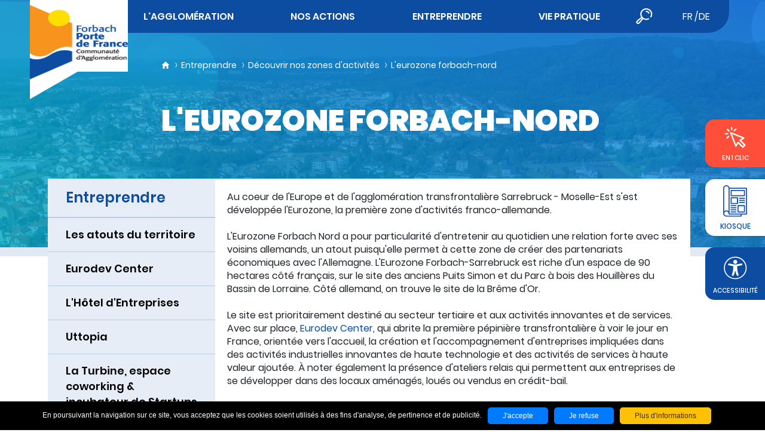

--- FILE ---
content_type: text/html; charset=UTF-8
request_url: https://www.agglo-forbach.fr/fr/l-eurozone-forbach-nord.html
body_size: 11574
content:
<!DOCTYPE html>
<html xmlns="http://www.w3.org/1999/xhtml" lang="fr" xml:lang="fr">
<head>
    <meta http-equiv="Content-Type" content="text/html; charset=utf-8">
    <title>L'eurozone forbach-nord - Découvrir nos zones d'activités - Entreprendre - F</title>
            <meta property="og:title" content="L'eurozone forbach-nord - Découvrir nos zones d'activités - Entreprendre - F"><meta property="og:type" content="website"><meta property="og:updated_time" content="2025-02-13 09:14:44"><meta property="og:url" content="https://www.agglo-forbach.fr/fr/l-eurozone-forbach-nord.html"><meta property="og:image" content="https://www.agglo-forbach.fr/globalflexit/images/UserFiles/Image/1200_630_7_1200-630.jpg"><meta property="og:image:width" content="1200"><meta property="og:image:height" content="630"><meta name="robots" content="follow,index">
<link rel="stylesheet" href="/globalflexit/clients/utils/framework/js/jquery/modules/flexitMobileMenu2/jquery.mmenu.all.css?d=1768228910" type="text/css" media="all" />
<link rel="stylesheet" href="/globalflexit/clients/utils/framework/js/jquery/modules/slick1.9.0/01.slick.css?d=1768228910" type="text/css" media="all" />
<link rel="stylesheet" href="/globalflexit/clients/utils/framework/js/jquery/modules/slick1.9.0/02.slick-theme.css?d=1768228910" type="text/css" media="all" />
<link rel="stylesheet" href="/globalflexit/clients/utils/framework/js/jquery/modules/zcalendar/zabuto_calendar.min.css?d=1768228910" type="text/css" media="all" />
<link rel="stylesheet" href="/globalflexit/clients/utils/framework/js/jquery/modules/choice/choices.min.css?d=1768228910" type="text/css" media="all" />
<link rel="stylesheet" href="/globalflexit/clients/utils/framework/js/all/modules/aos/aos.css?d=1768228910" type="text/css" media="all" />
<link rel="stylesheet" href="/globalflexit/clients/utils/framework/js/jquery/modules/colorbox/colorbox.css?d=1768228910" type="text/css" media="all" />
<link rel="stylesheet" href="/globalflexit/clients/utils/framework/css/bootstrap/4.3.1-gutt20/_bootstrap.css?d=1768228910" type="text/css" media="all" />
<link rel="stylesheet" href="/globalflexit/clients/utils/framework/css/bootstrap/4.3.1-gutt20/_bootstrap.flexit.css?d=1768228910" type="text/css" media="all" />
<link rel="stylesheet" href="/globalflexit/clients/utils/framework/js/all/modules/flexitmodal/flexitModal.css?d=1768228910" type="text/css" media="all" />
<link rel="stylesheet" href="/globalflexit/clients/utils/css/commun.css?d=1768228910" type="text/css" media="all" />
<link rel="stylesheet" href="/globalflexit/clients/utils/framework/js/jquery/modules/jqueryui1.10.3/jquery-ui-1.10.3.custom.min.css?d=1768228910" type="text/css" media="all" />
<link rel="stylesheet" href="/globalflexit/backoffice/modules/search/front/templates/css/easy-autocomplete.css?d=1768228910" type="text/css" media="all" />
<link rel="stylesheet" href="/globalflexit/backoffice/modules/search/front/templates/css/easy-autocomplete.themes.css?d=1768228910" type="text/css" media="all" />
<link rel="stylesheet" href="/globalflexit/clients/utils/framework/css/flexit-common/1.0/flexit-common.css?d=1768228910" type="text/css" media="all" />
<link rel="stylesheet" href="/img_base/themes/styles_1.css?d=1768228910" type="text/css" media="all" />
<link rel="stylesheet" href="/globalflexit/clients/utils/css/commun_print.css?d=1768228910" type="text/css" media="print" />

<link rel="alternate" type="application/rss+xml" title="Flux rss agendas" href="https://www.agglo-forbach.fr/fr/flux-rss-agendas.rss">
    <base href="https://www.agglo-forbach.fr/">
    <meta name="viewport" content="width=device-width, initial-scale=1.0, maximum-scale=1">

    <meta name="format-detection" content="telephone=no"><link rel="icon" href="/img_base/themes/favicons/favicon.ico" type="image/x-icon">
<link rel="icon" href="/img_base/themes/favicons/favicons-128x128.png?d=1768228910" sizes="128x128" type="image/png">
<link rel="icon" href="/img_base/themes/favicons/favicons-16x16.png?d=1768228910" sizes="16x16" type="image/png">
<link rel="icon" href="/img_base/themes/favicons/favicons-192x192.png?d=1768228910" sizes="192x192" type="image/png">
<link rel="icon" href="/img_base/themes/favicons/favicons-256x256.png?d=1768228910" sizes="256x256" type="image/png">
<link rel="icon" href="/img_base/themes/favicons/favicons-32x32.png?d=1768228910" sizes="32x32" type="image/png">
<link rel="icon" href="/img_base/themes/favicons/favicons-48x48.png?d=1768228910" sizes="48x48" type="image/png">
<link rel="icon" href="/img_base/themes/favicons/favicons-512x512.png?d=1768228910" sizes="512x512" type="image/png">
<link rel="icon" href="/img_base/themes/favicons/favicons-64x64.png?d=1768228910" sizes="64x64" type="image/png">
<meta name="msapplication-TileColor" content="#ff4e3a">
<meta name="theme-color" content="#ff4e3a">
<!-- Google tag (gtag.js) -->
<script async src="https://www.googletagmanager.com/gtag/js?id=G-3ZXXVQTFQP"></script>
<script>
  window.dataLayer = window.dataLayer || [];
  function gtag(){dataLayer.push(arguments);}
  gtag('js', new Date());

  gtag('config', 'G-3ZXXVQTFQP');
</script></head>
<body id="pageType" class="fmac fdesktop l-eurozone-forbach-nord theme_1" data-idpage="119" data-idparent="54" data-filariane="19,54,119">
<div id="fMobileMenuBodyContainer">
    
<header class="mainHeader d-flex noflexitsearch" data-offset-top="1" data-offset-bottom="1" data-offset-top-add="-70">
    <div class="container">

        <div class="flex">

            <div class="logoWrapper">
                <a class="logo" href="#" title="Accueil">
                    <img src="/_css/medias/logo-default.png" alt="Forbach Porte de France">
                </a>
            </div>

            <a class="kiosque-mobile d-lg-none" href="/fr/kiosque.html" data-tooltip="Kiosque" data-tooltip-position="left"><img src="/_css/medias/kiosque.svg" alt=""></a>


                        <a href="javascript:;" data-tooltip="Accessibilité" class="accessibility-mobile">
                <img src="/_css/medias/accessibilite.svg" alt="">
            </a>

            <nav class="mainMenuWrapper navbar navbar-expand-lg">
                <button id="fMenuMobileButton" type="button" class="navbar-toggler ml-auto" data-configmenu='[{"type":"menu","value":"1,3,6"}]' data-style="light" data-subtitle="" data-fullscreen="1" data-header-elem=".mainHeader" data-hide-close-btn="1" data-header='[{"type":"clone","value":"#form_recherche_mini"}]' data-footer='[{"type":"clone","value":".langBox3"}]'>
                    <div class="icon nav-icon">
                        <span></span>
                        <span></span>
                        <span></span>
                    </div>
                </button>
                <div class="collapse navbar-collapse">
                                        <div class="mainMenu mainMenuHasChildActive noflexitsearch"><ul class="nav nav-tabs nav-stacked  "><li class="  first   dropdown nav-item" data-id-page="17"><a data-id-page="17" href="/fr/l-institution.html" class="  dropdown-toggle nav-link page-17"><span class="">L'agglomération</span></a><div class="scroller"><div class="subMainMenu"><div class="titre"><span><a data-id-page="17" href="/fr/l-institution.html" class="  dropdown-toggle nav-link page-17"><span class="">L'agglomération</span></a></span></div><ul class="dropdown-menu "><li class="  first   dropdown nav-item" data-id-page="25"><a data-id-page="25" href="/fr/l-institution.html" class="  dropdown-toggle nav-link page-25" title="">Présentation</a><ul class="dropdown-menu "><li class="  first  nav-item" data-id-page="31"><a data-id-page="31" href="/fr/l-institution.html" class=" nav-link page-31" title="">L'institution</a></li><li class="  last  nav-item" data-id-page="32"><a data-id-page="32" href="/fr/historique.html" class=" nav-link page-32" title="">Historique</a></li></ul></li><li class="   dropdown nav-item" data-id-page="26"><a data-id-page="26" href="/fr/situation-et-acces.html" class="  dropdown-toggle nav-link page-26" title="">Le territoire</a><ul class="dropdown-menu "><li class="  first  nav-item" data-id-page="34"><a data-id-page="34" href="/fr/situation-et-acces.html" class=" nav-link page-34" title="">Situation et accès</a></li><li class="  last  nav-item" data-id-page="33"><a data-id-page="33" href="/fr/carte-des-communes.html" class=" nav-link page-33" title="">Carte des communes</a></li></ul></li><li class="   dropdown nav-item" data-id-page="27"><a data-id-page="27" href="/fr/le-bureau.html" class="  dropdown-toggle nav-link page-27" title="">Le fonctionnement</a><ul class="dropdown-menu "><li class="  first  nav-item" data-id-page="37"><a data-id-page="37" href="/fr/le-bureau.html" class=" nav-link page-37" title="">Le bureau</a></li><li class="  nav-item" data-id-page="36"><a data-id-page="36" href="/fr/le-conseil-communautaire.html" class=" nav-link page-36" title="">Le conseil communautaire</a></li><li class="  nav-item" data-id-page="38"><a data-id-page="38" href="/fr/les-commissions.html" class=" nav-link page-38" title="">Les commissions</a></li><li class="  nav-item" data-id-page="39"><a data-id-page="39" href="/fr/les-services.html" class=" nav-link page-39" title="">Les services</a></li><li class="  last  nav-item" data-id-page="194"><a data-id-page="194" href="/fr/demande-de-subventions.html" class=" nav-link page-194" title="">Demande de subventions</a></li></ul></li><li class="  nav-item" data-id-page="28"><a data-id-page="28" href="/fr/les-competences.html" class=" nav-link page-28" title="">Les compétences</a></li><li class="  nav-item" data-id-page="29"><a data-id-page="29" href="/fr/le-budget.html" class=" nav-link page-29" title="">Le budget</a></li><li class="  last  nav-item" data-id-page="243"><a data-id-page="243" href="/fr/agglo-pratique.html" class=" nav-link page-243" title="">Agglo pratique</a></li></ul></div></div></li><li class="   dropdown nav-item" data-id-page="18"><a data-id-page="18" href="/fr/le-plan-climat.html" class="  dropdown-toggle nav-link page-18"><span class="">Nos actions</span></a><div class="scroller"><div class="subMainMenu"><div class="titre"><span><a data-id-page="18" href="/fr/le-plan-climat.html" class="  dropdown-toggle nav-link page-18"><span class="">Nos actions</span></a></span></div><ul class="dropdown-menu "><li class="  first   dropdown nav-item" data-id-page="43"><a data-id-page="43" href="/fr/le-plan-climat.html" class="  dropdown-toggle nav-link page-43" title="">Environnement</a><ul class="dropdown-menu "><li class="  first  nav-item" data-id-page="47"><a data-id-page="47" href="/fr/le-plan-climat.html" class=" nav-link page-47" title="">Le Plan Climat</a></li><li class="  nav-item" data-id-page="274"><a data-id-page="274" href="/fr/le-projet-alimentaire-de-territoire-pat.html" class=" nav-link page-274" title="">Le Projet Alimentaire de territoire (PAT)</a></li><li class="  nav-item" data-id-page="199"><a data-id-page="199" href="/fr/l-espace-renovation-habitat-devient-oktave.html" class=" nav-link page-199" title="">L'Espace Rénovation Habitat devient Oktave</a></li><li class="  nav-item" data-id-page="181"><a data-id-page="181" href="/fr/l-espace-france-renov.html" class=" nav-link page-181" title="">L'Espace France Rénov</a></li><li class="  nav-item" data-id-page="48"><a data-id-page="48" href="/fr/eau.html" class=" nav-link page-48" title="">Eau</a></li><li class="  nav-item" data-id-page="127"><a data-id-page="127" href="/fr/assainissement.html" class=" nav-link page-127" title="">Assainissement</a></li><li class="  nav-item" data-id-page="304"><a data-id-page="304" href="/fr/nouvelle-station-de-traitement-des-eaux-usees-a-forbach.html" class=" nav-link page-304" title="">Nouvelle Station de Traitement des Eaux Usées à Forbach</a></li><li class="  last  nav-item" data-id-page="198"><a data-id-page="198" href="/fr/gemapi.html" class=" nav-link page-198" title="">Gemapi</a></li></ul></li><li class="   dropdown nav-item" data-id-page="165"><a data-id-page="165" href="/fr/renouvellement-urbain.html" class="  dropdown-toggle nav-link page-165" title="">Aménagement du territoire</a><ul class="dropdown-menu "><li class="  first  nav-item" data-id-page="166"><a data-id-page="166" href="/fr/renouvellement-urbain.html" class=" nav-link page-166" title="">Renouvellement urbain</a></li><li class="  nav-item" data-id-page="167"><a data-id-page="167" href="/fr/habitat.html" class=" nav-link page-167" title="">Habitat</a></li><li class="  nav-item" data-id-page="176"><a data-id-page="176" href="/fr/la-maison-de-l-habitat-et-des-projets.html" class=" nav-link page-176" title="">La Maison de l'Habitat et des Projets</a></li><li class="  nav-item" data-id-page="179"><a data-id-page="179" href="/fr/dematerialisation-des-autorisations-d-urbanisme.html" class=" nav-link page-179" title="">Dématérialisation des autorisations d'urbanisme</a></li><li class="  last  nav-item" data-id-page="180"><a data-id-page="180" href="/fr/le-scot-val-de-rosselle.html" class=" nav-link page-180" title="">Le Scot Val de Rosselle</a></li></ul></li><li class="  nav-item" data-id-page="177"><a data-id-page="177" href="/fr/l-amenagement-numerique.html" class=" nav-link page-177" title="">L'aménagement numérique</a></li><li class="   dropdown nav-item" data-id-page="44"><a target="_self" data-id-page="44" href="/fr/politique-de-la-ville.html" class="  dropdown-toggle nav-link page-44" title="">Cohésion sociale</a><ul class="dropdown-menu "><li class="  first  nav-item" data-id-page="171"><a data-id-page="171" href="/fr/politique-de-la-ville.html" class=" nav-link page-171" title="">Politique de la Ville</a></li><li class="  nav-item" data-id-page="173"><a data-id-page="173" href="/fr/aide-a-la-mobilite.html" class=" nav-link page-173" title="">Aide à la mobilité</a></li><li class="  nav-item" data-id-page="172"><a data-id-page="172" href="/fr/prevenir-la-delinquance.html" class=" nav-link page-172" title="">Prévenir la délinquance</a></li><li class="  last  nav-item" data-id-page="302"><a data-id-page="302" href="/fr/cites-de-l-emploi.html" class=" nav-link page-302" title="">Cités de l'Emploi</a></li></ul></li><li class="  nav-item" data-id-page="283"><a data-id-page="283" href="/fr/sante.html" class=" nav-link page-283" title="">Santé</a></li><li class="   dropdown nav-item" data-id-page="289"><a target="_self" data-id-page="289" href="/fr/petite-enfance-parentalite.html" class="  dropdown-toggle nav-link page-289" title="">Parentalité</a><ul class="dropdown-menu "><li class="  first  nav-item" data-id-page="291"><a data-id-page="291" href="/fr/petite-enfance-parentalite.html" class=" nav-link page-291" title="">Petite enfance / Parentalité</a></li><li class="  last  nav-item" data-id-page="292"><a data-id-page="292" href="/fr/point-accueil-ecoute-jeunes-enfants-et-parents.html" class=" nav-link page-292" title="">Point Accueil Ecoute Jeunes Enfants Et Parents</a></li></ul></li><li class="   dropdown nav-item" data-id-page="57"><a data-id-page="57" href="/fr/enseignement-superieur.html" class="  dropdown-toggle nav-link page-57" title="">Enseignement supérieur</a><ul class="dropdown-menu "><li class="  first  nav-item" data-id-page="58"><a data-id-page="58" href="/fr/iut.html" class=" nav-link page-58" title="">IUT</a></li><li class="  nav-item" data-id-page="59"><a data-id-page="59" href="/fr/lycees.html" class=" nav-link page-59" title="">Lycées</a></li><li class="  nav-item" data-id-page="61"><a data-id-page="61" href="/fr/ifsi.html" class=" nav-link page-61" title="">IFSI</a></li><li class="  last  nav-item" data-id-page="297"><a data-id-page="297" href="/fr/formation-1.html" class=" nav-link page-297" title="">Formation</a></li></ul></li><li class="   dropdown nav-item" data-id-page="66"><a data-id-page="66" href="/fr/tourisme.html" class="  dropdown-toggle nav-link page-66" title="">Tourisme</a><ul class="dropdown-menu "><li class="  first  nav-item" data-id-page="77"><a data-id-page="77" href="/fr/les-pistes-cyclables.html" class=" nav-link page-77" title="">Les pistes cyclables</a></li><li class="  nav-item" data-id-page="78"><a data-id-page="78" href="/fr/les-circuits-de-randonnee.html" class=" nav-link page-78" title="">Les circuits de randonnée</a></li><li class="  last  nav-item" data-id-page="79"><a data-id-page="79" href="/fr/parc-explor-wendel.html" class=" nav-link page-79" title="">Parc Explor Wendel</a></li></ul></li><li class="   dropdown nav-item" data-id-page="46"><a data-id-page="46" href="/fr/cooperation-transfrontaliere.html" class="  dropdown-toggle nav-link page-46" title="">Coopération transfrontalière</a><ul class="dropdown-menu "><li class="  first  nav-item" data-id-page="50"><a data-id-page="50" href="/fr/eurodistrict.html" class=" nav-link page-50" title="">Eurodistrict</a></li><li class="  nav-item" data-id-page="182"><a data-id-page="182" href="/fr/apprentissage-de-l-allemand.html" class=" nav-link page-182" title="">Apprentissage de l'Allemand</a></li><li class="  nav-item" data-id-page="52"><a data-id-page="52" href="/fr/mosa.html" class=" nav-link page-52" title="">MOSA</a></li><li class="  nav-item" data-id-page="51"><a target="_self" data-id-page="51" href="/fr/la-ligne-ms.html" class=" nav-link page-51" title="">Ligne MS</a></li><li class="  last  nav-item" data-id-page="246"><a data-id-page="246" href="/fr/projet-common-ground.html" class=" nav-link page-246" title="">Projet Common Ground</a></li></ul></li><li class="  last  nav-item" data-id-page="306"><a data-id-page="306" href="/fr/le-plan-intercommunal-de-sauvegarde-pics.html" class=" nav-link page-306" title="">Le Plan Intercommunal de Sauvegarde (PICS)</a></li></ul></div></div></li><li class="      dropdown nav-item" data-id-page="19"><a data-id-page="19" aria-current="true" href="/fr/les-atouts-du-territoire.html" class="   active  dropdown-toggle nav-link page-19"><span class="">Entreprendre</span></a><div class="scroller"><div class="subMainMenu"><div class="titre"><span><a data-id-page="19" aria-current="true" href="/fr/les-atouts-du-territoire.html" class="   active  dropdown-toggle nav-link page-19"><span class="">Entreprendre</span></a></span></div><ul class="dropdown-menu "><li class="  first  nav-item" data-id-page="53"><a data-id-page="53" href="/fr/les-atouts-du-territoire.html" class=" nav-link page-53" title="">Les atouts du territoire</a></li><li class="  nav-item" data-id-page="55"><a data-id-page="55" href="/fr/eurodev-center.html" class=" nav-link page-55" title="">Eurodev Center</a></li><li class="  nav-item" data-id-page="56"><a data-id-page="56" href="/fr/l-hotel-d-entreprises.html" class=" nav-link page-56" title="">L'Hôtel d'Entreprises</a></li><li class="  nav-item" data-id-page="236"><a data-id-page="236" href="/fr/uttopia.html" class=" nav-link page-236" title="">Uttopia</a></li><li class="  nav-item" data-id-page="196"><a data-id-page="196" href="/fr/la-turbine-espace-coworking-incubateur-de-startups.html" class=" nav-link page-196" title="">La Turbine, espace coworking &amp; incubateur de Startups</a></li><li class="  nav-item" data-id-page="178"><a data-id-page="178" href="/fr/foncier-immobilier-d-entreprises.html" class=" nav-link page-178" title="">Foncier / immobilier d'entreprises</a></li><li class="   dropdown nav-item" data-id-page="238"><a data-id-page="238" href="/fr/aides-aux-entreprises-1.html" class="  dropdown-toggle nav-link page-238" title="">Aides aux entreprises</a><ul class="dropdown-menu "><li class="  first  nav-item" data-id-page="206"><a data-id-page="206" href="/fr/soutien-au-commerce-et-a-l-artisanat.html" class=" nav-link page-206" title="">Soutien au commerce et à l'artisanat</a></li><li class="  last  nav-item" data-id-page="237"><a data-id-page="237" href="/fr/le-dispositif-amie57.html" class=" nav-link page-237" title="">Le dispositif AMIE57</a></li></ul></li><li class="    last   mm-none_li_niv_1 mm-none_li_selected mm-none_li_niv_1_selected  dropdown nav-item" data-id-page="54"><a data-id-page="54" aria-current="true" href="/fr/l-eurozone-forbach-nord.html" class="   active mm-none_a_niv_1 mm-none_a_selected mm-none_a_niv_1_selected  dropdown-toggle nav-link page-54" title="">Découvrir nos zones d'activités</a><ul class="dropdown-menu "><li class="    first   nav-item" data-id-page="119"><a data-id-page="119" aria-current="page" class="   active current nav-link page-119" title="">L'Eurozone Forbach-Nord</a></li><li class="  nav-item" data-id-page="118"><a data-id-page="118" href="/fr/forbach-ouest.html" class=" nav-link page-118" title="">Forbach Ouest</a></li><li class="  nav-item" data-id-page="126"><a data-id-page="126" href="/fr/z-a-spicheren.html" class=" nav-link page-126" title="">Z.A. Spicheren</a></li><li class="  nav-item" data-id-page="125"><a data-id-page="125" href="/fr/z-a-stiring.html" class=" nav-link page-125" title="">Z.A. Stiring</a></li><li class="  nav-item" data-id-page="112"><a data-id-page="112" href="/fr/technopole-forbach-sud.html" class=" nav-link page-112" title="">Technopôle Forbach Sud</a></li><li class="  nav-item" data-id-page="124"><a data-id-page="124" href="/fr/z-a-cocheren.html" class=" nav-link page-124" title="">Z.A. Cocheren</a></li><li class="  nav-item" data-id-page="123"><a data-id-page="123" href="/fr/z-a-oeting.html" class=" nav-link page-123" title="">Z.A. Oeting</a></li><li class="  nav-item" data-id-page="120"><a data-id-page="120" href="/fr/territoire-entrepreneurs-de-behren-les-forbach.html" class=" nav-link page-120" title="">Territoire Entrepreneurs de Behren-Lès-Forbach</a></li><li class="  last  nav-item" data-id-page="122"><a data-id-page="122" href="/fr/z-i-schoeneck.html" class=" nav-link page-122" title="">Z.I. Schoeneck</a></li></ul></li></ul></div></div></li><li class="  last   dropdown nav-item" data-id-page="20"><a data-id-page="20" href="/fr/mobilite.html" class="  dropdown-toggle nav-link page-20"><span class="">Vie pratique</span></a><div class="scroller"><div class="subMainMenu"><div class="titre"><span><a data-id-page="20" href="/fr/mobilite.html" class="  dropdown-toggle nav-link page-20"><span class="">Vie pratique</span></a></span></div><ul class="dropdown-menu "><li class="  first   dropdown nav-item" data-id-page="285"><a data-id-page="285" href="/fr/mobilite.html" class="  dropdown-toggle nav-link page-285" title="">Mobilité</a><ul class="dropdown-menu "><li class="  first  nav-item" data-id-page="72"><a data-id-page="72" href="/fr/le-reseau-de-transport-urbain.html" class=" nav-link page-72" title="">Le réseau de transport urbain</a></li><li class="  nav-item" data-id-page="74"><a data-id-page="74" href="/fr/le-transport-scolaire.html" class=" nav-link page-74" title="">Le transport scolaire</a></li><li class="  nav-item" data-id-page="162"><a data-id-page="162" href="/fr/la-ligne-ms.html" class=" nav-link page-162" title="">La ligne MS</a></li><li class="  nav-item" data-id-page="287"><a data-id-page="287" href="/fr/les-mobilites-douces-1.html" class=" nav-link page-287" title="">Les mobilités douces</a></li><li class="  last  nav-item" data-id-page="288"><a data-id-page="288" href="/fr/le-covoiturage.html" class=" nav-link page-288" title="">Le covoiturage</a></li></ul></li><li class="   dropdown nav-item" data-id-page="64"><a data-id-page="64" href="/fr/piscine-olympique.html" class="  dropdown-toggle nav-link page-64" title="">Piscine olympique</a><ul class="dropdown-menu "><li class="  first  last  nav-item" data-id-page="247"><a data-id-page="247" href="/fr/le-projet-de-modernisation.html" class=" nav-link page-247" title="">Le projet de modernisation</a></li></ul></li><li class="  mm-none_li_niv_1  dropdown nav-item" data-id-page="65"><a data-id-page="65" href="/fr/le-conservatoire-de-musique-et-de-danse.html" class=" mm-none_a_niv_1  dropdown-toggle nav-link page-65" title="">Conservatoire</a><ul class="dropdown-menu "><li class="  first  nav-item" data-id-page="201"><a data-id-page="201" href="/fr/formulaire-d-inscription-adulte-2025-2026.html" class=" nav-link page-201" title="">Formulaire d'inscription adulte 2025-2026</a></li><li class="  last  nav-item" data-id-page="202"><a data-id-page="202" href="/fr/formulaire-d-inscription-enfant-2025-2026.html" class=" nav-link page-202" title="">Formulaire d'inscription enfant 2025-2026</a></li></ul></li><li class="   dropdown nav-item" data-id-page="62"><a data-id-page="62" href="/fr/dechets-menagers.html" class="  dropdown-toggle nav-link page-62" title="">Déchets ménagers</a><ul class="dropdown-menu "><li class="  first  nav-item" data-id-page="284"><a data-id-page="284" href="/fr/la-collecte-des-dechets.html" class=" nav-link page-284" title="">La collecte des déchets</a></li><li class="  nav-item" data-id-page="68"><a data-id-page="68" href="/fr/la-redevance-incitative.html" class=" nav-link page-68" title="">La redevance incitative</a></li><li class="  nav-item" data-id-page="204"><a data-id-page="204" href="/fr/payer-ma-redevance.html" class=" nav-link page-204" title="">Payer ma redevance</a></li><li class="  nav-item" data-id-page="303"><a data-id-page="303" href="/fr/l-application-montri.html" class=" nav-link page-303" title="">L'application Montri</a></li><li class="  nav-item" data-id-page="131"><a data-id-page="131" href="/fr/vos-infos-pratiques.html" class=" nav-link page-131" title="">Vos infos pratiques</a></li><li class="  nav-item" data-id-page="69"><a data-id-page="69" href="/fr/les-decheteries.html" class=" nav-link page-69" title="">Les déchèteries</a></li><li class="  nav-item" data-id-page="241"><a data-id-page="241" href="/fr/la-collecte-des-pneus.html" class=" nav-link page-241" title="">La collecte des pneus</a></li><li class="  nav-item" data-id-page="193"><a data-id-page="193" href="/fr/le-tri-des-fibreux.html" class=" nav-link page-193" title="">Le tri des fibreux</a></li><li class="  nav-item" data-id-page="159"><a data-id-page="159" href="/fr/la-collecte-du-verre.html" class=" nav-link page-159" title="">La collecte du verre</a></li><li class="  nav-item" data-id-page="70"><a data-id-page="70" href="/fr/le-compostage.html" class=" nav-link page-70" title="">Le compostage</a></li><li class="  last  nav-item" data-id-page="132"><a data-id-page="132" href="/fr/le-sydeme.html" class=" nav-link page-132" title="">Le Sydeme</a></li></ul></li><li class="  nav-item" data-id-page="239"><a data-id-page="239" href="/fr/conseillers-numeriques.html" class=" nav-link page-239" title="">Conseillers numériques</a></li><li class="  nav-item" data-id-page="170"><a data-id-page="170" href="/fr/acces-aux-droits-et-aux-services.html" class=" nav-link page-170" title="">Accès aux droits et aux services</a></li><li class="  nav-item" data-id-page="63"><a data-id-page="63" href="/fr/france-services.html" class=" nav-link page-63" title="">France Services</a></li><li class="   dropdown nav-item" data-id-page="299"><a target="_self" data-id-page="299" href="/fr/acteurs-de-l-emploi.html" class="  dropdown-toggle nav-link page-299" title="">Emploi et insertion</a><ul class="dropdown-menu "><li class="  first  nav-item" data-id-page="300"><a data-id-page="300" href="/fr/acteurs-de-l-emploi.html" class=" nav-link page-300" title="">Acteurs de l'emploi</a></li><li class="  last  nav-item" data-id-page="301"><a data-id-page="301" href="/fr/structures-de-l-insertion-par-l-activite-economique-siae.html" class=" nav-link page-301" title="">Structures de l’Insertion par l’Activité Economique (SIAE)</a></li></ul></li><li class="  nav-item" data-id-page="105"><a data-id-page="105" href="/fr/la-tv-intercommunautaire.html" class=" nav-link page-105" title="">La TV intercommunautaire</a></li><li class="  nav-item" data-id-page="270"><a data-id-page="270" href="/fr/kiosque.html" class=" nav-link page-270" title="">Kiosque</a></li><li class="  last  nav-item" data-id-page="262"><a data-id-page="262" href="/fr/offres-d-emplois.html" class=" nav-link page-262" title="">Offres d'emplois</a></li></ul></div></div></li></ul></div>                </div>
                <a class="closeMenu" href="javascript:;"></a>
            </nav>

            <div class="searchWrapper">
                <a class="btnRecherche" onclick="scrollTopAnimated()" href="javascript:"><img src="/_css/medias/recherche.svg" alt="recherche"></a>
            </div>

            <div class="languagesWrapper d-none d-lg-block">
                <div class="langues">
                                        <span class="langBox3" style="background: #ffffff">
<a href="javascript:googletraduction.changelang('fr');" translate="no" data-lang="fr">fr</a>|<a href="javascript:googletraduction.changelang('de');" translate="no" data-lang="de">de</a></span><div id="google_translate_element" data-rgpd-service-callback="googletraduction.callbackChange()"></div>                </div>
            </div>
        </div>

        <div class="searchForm"><form class="fbs4-search-box" action="/fr/recherche.html" method="post" id="form_recherche_mini" name="form_recherche_mini" role="search">
    <div class="form-row align-items-center">
        <div class="col fbs4-search-box-text">
                                                 <input class="form-control form-control-sm" aria-autocomplete="list" id="adv_search" aria-label="Je recherche..." data-advancedsearch="1" type="text" name="recherche" value="" placeholder="Je recherche...">
                                    </div>
        <div class="col-auto fbs4-search-box-button">
            <button class="btn btn-sm btn-primary" type="submit" name="submitFormSearch" id="submitFormSearch">OK</button>
        </div>

                <input type="hidden" name="session_reload_form" value="form_flexit_form">
        <input type="hidden" name="page_rech">
        <input type="hidden" value="1" name="clic">
        <input type="hidden" name="aff_langue" value=""><br>
        <input type="hidden" name="debut" value="1">
        <input type="hidden" name="id_page_search" value="80">
    </div>
</form><span class="closeSearch">Fermer</span></div>
    </div>
</header>    
<div class="accessibility noflexitsearch">
    <div class="accessibilite">
        <div class="icon ">
            <a href="javascript:;" data-tooltip="Accessibilité" data-tooltip-position="left">
                <img src="/_css/medias/accessibilite.svg" alt="">
                <span>accessibilité</span>
            </a>
        </div>
        <div class="option_access text-left">
            <ul>
                <li><img src="svgs_feather_zoom-in_000000" style="width:16px" alt=""><a href="javascript:;" onclick="fontUp(jQuery(this))" class="fontUp">Augmenter le texte</a></li>
                <li><img src="svgs_feather_zoom-out_000000" style="width:16px" alt=""><a href="javascript:;" onclick="fontDown(jQuery(this))" class="fontDown">Diminuer le texte</a></li>
                <li><svg version="1.1" xmlns="http://www.w3.org/2000/svg" width="1em" viewbox="0 0 448 448"><path fill="currentColor" d="M15.75 384h-15.75v-352h15.75v352zM31.5 383.75h-8v-351.75h8v351.75zM55 383.75h-7.75v-351.75h7.75v351.75zM94.25 383.75h-7.75v-351.75h7.75v351.75zM133.5 383.75h-15.5v-351.75h15.5v351.75zM165 383.75h-7.75v-351.75h7.75v351.75zM180.75 383.75h-7.75v-351.75h7.75v351.75zM196.5 383.75h-7.75v-351.75h7.75v351.75zM235.75 383.75h-15.75v-351.75h15.75v351.75zM275 383.75h-15.75v-351.75h15.75v351.75zM306.5 383.75h-15.75v-351.75h15.75v351.75zM338 383.75h-15.75v-351.75h15.75v351.75zM361.5 383.75h-15.75v-351.75h15.75v351.75zM408.75 383.75h-23.5v-351.75h23.5v351.75zM424.5 383.75h-8v-351.75h8v351.75zM448 384h-15.75v-352h15.75v352z"></path></svg><a href="javascript:;" class="filtre filtre-gray" onclick="filter('gray', jQuery(this))">Niveaux de gris</a></li>
                <li><svg version="1.1" xmlns="http://www.w3.org/2000/svg" width="1em" viewbox="0 0 448 448"><path fill="currentColor" d="M192 360v-272c-75 0-136 61-136 136s61 136 136 136zM384 224c0 106-86 192-192 192s-192-86-192-192 86-192 192-192 192 86 192 192z"></path></svg><a href="javascript:;" onclick="filter('contraste', jQuery(this))" class="filtre filtre-contraste">Haut contraste</a></li>
                <li><svg version="1.1" xmlns="http://www.w3.org/2000/svg" width="1em" viewbox="0 0 448 448"><path fill="currentColor" d="M364 304c0-6.5-2.5-12.5-7-17l-52-52c-4.5-4.5-10.75-7-17-7-7.25 0-13 2.75-18 8 8.25 8.25 18 15.25 18 28 0 13.25-10.75 24-24 24-12.75 0-19.75-9.75-28-18-5.25 5-8.25 10.75-8.25 18.25 0 6.25 2.5 12.5 7 17l51.5 51.75c4.5 4.5 10.75 6.75 17 6.75s12.5-2.25 17-6.5l36.75-36.5c4.5-4.5 7-10.5 7-16.75zM188.25 127.75c0-6.25-2.5-12.5-7-17l-51.5-51.75c-4.5-4.5-10.75-7-17-7s-12.5 2.5-17 6.75l-36.75 36.5c-4.5 4.5-7 10.5-7 16.75 0 6.5 2.5 12.5 7 17l52 52c4.5 4.5 10.75 6.75 17 6.75 7.25 0 13-2.5 18-7.75-8.25-8.25-18-15.25-18-28 0-13.25 10.75-24 24-24 12.75 0 19.75 9.75 28 18 5.25-5 8.25-10.75 8.25-18.25zM412 304c0 19-7.75 37.5-21.25 50.75l-36.75 36.5c-13.5 13.5-31.75 20.75-50.75 20.75-19.25 0-37.5-7.5-51-21.25l-51.5-51.75c-13.5-13.5-20.75-31.75-20.75-50.75 0-19.75 8-38.5 22-52.25l-22-22c-13.75 14-32.25 22-52 22-19 0-37.5-7.5-51-21l-52-52c-13.75-13.75-21-31.75-21-51 0-19 7.75-37.5 21.25-50.75l36.75-36.5c13.5-13.5 31.75-20.75 50.75-20.75 19.25 0 37.5 7.5 51 21.25l51.5 51.75c13.5 13.5 20.75 31.75 20.75 50.75 0 19.75-8 38.5-22 52.25l22 22c13.75-14 32.25-22 52-22 19 0 37.5 7.5 51 21l52 52c13.75 13.75 21 31.75 21 51z"></path></svg><a href="javascript:;" onclick="fontUnderline(jQuery(this))" class="underline">Liens soulignés</a></li>
                <li><svg version="1.1" xmlns="http://www.w3.org/2000/svg" width="1em" viewbox="0 0 448 448"><path fill="currentColor" d="M181.25 139.75l-42.5 112.5c24.75 0.25 49.5 1 74.25 1 4.75 0 9.5-0.25 14.25-0.5-13-38-28.25-76.75-46-113zM0 416l0.5-19.75c23.5-7.25 49-2.25 59.5-29.25l59.25-154 70-181h32c1 1.75 2 3.5 2.75 5.25l51.25 120c18.75 44.25 36 89 55 133 11.25 26 20 52.75 32.5 78.25 1.75 4 5.25 11.5 8.75 14.25 8.25 6.5 31.25 8 43 12.5 0.75 4.75 1.5 9.5 1.5 14.25 0 2.25-0.25 4.25-0.25 6.5-31.75 0-63.5-4-95.25-4-32.75 0-65.5 2.75-98.25 3.75 0-6.5 0.25-13 1-19.5l32.75-7c6.75-1.5 20-3.25 20-12.5 0-9-32.25-83.25-36.25-93.5l-112.5-0.5c-6.5 14.5-31.75 80-31.75 89.5 0 19.25 36.75 20 51 22 0.25 4.75 0.25 9.5 0.25 14.5 0 2.25-0.25 4.5-0.5 6.75-29 0-58.25-5-87.25-5-3.5 0-8.5 1.5-12 2-15.75 2.75-31.25 3.5-47 3.5z"></path></svg><a href="javascript:;" onclick="fontChange(jQuery(this))" class="fontchange">Police lisible</a></li>
                <li><svg version="1.1" xmlns="http://www.w3.org/2000/svg" width="1em" viewbox="0 0 448 448"><path fill="currentColor" d="M384 224c0 105.75-86.25 192-192 192-57.25 0-111.25-25.25-147.75-69.25-2.5-3.25-2.25-8 0.5-10.75l34.25-34.5c1.75-1.5 4-2.25 6.25-2.25 2.25 0.25 4.5 1.25 5.75 3 24.5 31.75 61.25 49.75 101 49.75 70.5 0 128-57.5 128-128s-57.5-128-128-128c-32.75 0-63.75 12.5-87 34.25l34.25 34.5c4.75 4.5 6 11.5 3.5 17.25-2.5 6-8.25 10-14.75 10h-112c-8.75 0-16-7.25-16-16v-112c0-6.5 4-12.25 10-14.75 5.75-2.5 12.75-1.25 17.25 3.5l32.5 32.25c35.25-33.25 83-53 132.25-53 105.75 0 192 86.25 192 192z"></path></svg><a href="javascript:;" onclick="deleteAllOption()">Réinitialiser</a></li>
            </ul>
        </div>
    </div>
<!--    <div class="simplifie mt-2">-->
<!--        <div class="icon">-->
<!--            <a href="javascript:;"  data-tooltip="--><!--" data-tooltip-position="left" class="--><!--"></a>-->
<!--        </div>-->
<!--    </div>-->

</div>    <div class="rapidAccess noflexitsearch">
    <div class="rapidAccessWrapper">
        <div class="icon ">
            <a href="javascript:;" data-tooltip="En 1 clic" data-tooltip-position="left">
                <img src="/_css/medias/en-un-clic.svg" alt="">
                <span>En 1 clic</span>
            </a>
        </div>
        <div class="rapidAccessList nofiltre">
            <div class="menu-icone noflexitsearch"><ul class="nav nav-pills  "><li class="  first  nav-item" data-id-page="104"><a data-id-page="104" href="/fr/marches-publics.html" class=" nav-link page-104"><span class="nom">Marchés publics</span><span class="icone" style="background-image:url('/UserFiles/Image/Icones/icone-marches-publics.png');"> </span></a></li><li class="  nav-item" data-id-page="26"><a data-id-page="26" href="/fr/situation-et-acces.html" class=" nav-link page-26"><span class="nom">Le territoire</span><span class="icone" style="background-image:url('/UserFiles/Image/Icones/icone-territoire.png');"> </span></a></li><li class="  nav-item" data-id-page="289"><a target="_self" data-id-page="289" href="/fr/petite-enfance-parentalite.html" class=" nav-link page-289"><span class="nom">Parentalité</span><span class="icone" style="background-image:url('/UserFiles/Image/Icones/icone-petite-enfance.png');"> </span></a></li><li class="  nav-item" data-id-page="66"><a data-id-page="66" href="/fr/tourisme.html" class=" nav-link page-66"><span class="nom">Tourisme</span><span class="icone" style="background-image:url('/UserFiles/Image/Icones/icone-tourisme.png');"> </span></a></li><li class="  nav-item" data-id-page="285"><a data-id-page="285" href="/fr/mobilite.html" class=" nav-link page-285"><span class="nom">Mobilité</span><span class="icone" style="background-image:url('/UserFiles/Image/Icones/icone-transports.png');"> </span></a></li><li class="  nav-item" data-id-page="64"><a data-id-page="64" href="/fr/piscine-olympique.html" class=" nav-link page-64"><span class="nom">Piscine olympique</span><span class="icone" style="background-image:url('/UserFiles/Image/Icones/icone-piscine.png');"> </span></a></li><li class="  nav-item" data-id-page="65"><a data-id-page="65" href="/fr/le-conservatoire-de-musique-et-de-danse.html" class=" nav-link page-65"><span class="nom">Conservatoire</span><span class="icone" style="background-image:url('/UserFiles/Image/Icones/icone-musique.png');"> </span></a></li><li class="  nav-item" data-id-page="62"><a data-id-page="62" href="/fr/dechets-menagers.html" class=" nav-link page-62"><span class="nom">Déchets ménagers</span><span class="icone" style="background-image:url('/UserFiles/Image/Icones/icone-dechets.png');"> </span></a></li><li class="  nav-item" data-id-page="63"><a data-id-page="63" href="/fr/france-services.html" class=" nav-link page-63"><span class="nom">France services</span><span class="icone" style="background-image:url('/UserFiles/Image/Icones/icone-transports.png');"> </span></a></li><li class="  nav-item" data-id-page="299"><a target="_self" data-id-page="299" href="/fr/acteurs-de-l-emploi.html" class=" nav-link page-299"><span class="nom">Emploi et insertion</span><span class="icone" style="background-image:url('/UserFiles/Image/Icones/icone-zone-activite.png');"> </span></a></li><li class="  nav-item" data-id-page="262"><a data-id-page="262" href="/fr/offres-d-emplois.html" class=" nav-link page-262"><span class="nom">Offres d'emplois</span><span class="icone" style="background-image:url('/UserFiles/Image/Icones/icone-partenaires.png');"> </span></a></li><li class="  nav-item" data-id-page="167"><a data-id-page="167" href="/fr/habitat.html" class=" nav-link page-167"><span class="nom">Habitat</span><span class="icone" style="background-image:url('/UserFiles/Image/Icones/icone-habitat.png');"> </span></a></li><li class="  last  nav-item" data-id-page="288"><a data-id-page="288" href="/fr/le-covoiturage.html" class=" nav-link page-288"><span class="nom">Le covoiturage</span><span class="icone" style="background-image:url('/UserFiles/Image/Icones/icone-transports.png');"> </span></a></li></ul></div>        </div>
    </div>
</div>

<div class="kiosqueAccess d-none d-lg-block">
    <a href="/fr/kiosque.html" data-tooltip="Kiosque" data-tooltip-position="left">
    <img src="/_css/medias/kiosque.svg" alt="">
    <span>Kiosque</span>
    </a>
</div>
        <div class="headPage noflexitsearch" style="background-image: url(/_css/medias/bg-default.jpg); background-size: cover; background-position: bottom center;">
        <div class="opacity"></div>
        <div class="container">
            <div class="row">

                <div class="d-none d-lg-block col-lg-2"></div>

                <div class="col-12 col-lg-10">
                    <div class="fil-ariane fil-arianeHasChildActive noflexitsearch"><ul class="breadcrumb  "><li class="  first  breadcrumb-item" data-id-page="1"><a data-id-page="1" href="/" class=" page-1" title="">Accueil</a></li><li class="     breadcrumb-item" data-id-page="19"><a data-id-page="19" aria-current="true" href="/fr/les-atouts-du-territoire.html" class="   active page-19" title="">Entreprendre</a></li><li class="     breadcrumb-item" data-id-page="54"><a data-id-page="54" aria-current="true" href="/fr/l-eurozone-forbach-nord.html" class="   active page-54" title="">Découvrir nos zones d'activités</a></li><li class="    last   breadcrumb-item" data-id-page="119"><a data-id-page="119" aria-current="page" class="   active current page-119" title="">L'eurozone forbach-nord</a></li></ul></div>                                        <h1 class="title1-default">
                        L'Eurozone Forbach-Nord                                                <span class="subtitle"></span>                    </h1>
                </div>

            </div>
        </div>
    </div>

    <section class="globalContent">
        <div class="container">
            <div class="row">

                                    <div class="d-none d-md-block col-md-3 noflexitsearch colLeft">
                        <nav class="secondMenuWrapper">
                            <div class="secondMenuShell">
                                <a class="secondMenuTitre" href="/fr/les-atouts-du-territoire.html">Entreprendre</a><div class="secondMenu secondMenuHasChildActive noflexitsearch"><ul class="nav nav-pills flex-column  "><li class="  first  nav-item" data-id-page="53"><a data-id-page="53" href="/fr/les-atouts-du-territoire.html" class=" nav-link page-53" title="">Les atouts du territoire</a></li><li class="  nav-item" data-id-page="55"><a data-id-page="55" href="/fr/eurodev-center.html" class=" nav-link page-55" title="">Eurodev Center</a></li><li class="  nav-item" data-id-page="56"><a data-id-page="56" href="/fr/l-hotel-d-entreprises.html" class=" nav-link page-56" title="">L'Hôtel d'Entreprises</a></li><li class="  nav-item" data-id-page="236"><a data-id-page="236" href="/fr/uttopia.html" class=" nav-link page-236" title="">Uttopia</a></li><li class="  nav-item" data-id-page="196"><a data-id-page="196" href="/fr/la-turbine-espace-coworking-incubateur-de-startups.html" class=" nav-link page-196" title="">La Turbine, espace coworking &amp; incubateur de Startups</a></li><li class="  nav-item" data-id-page="178"><a data-id-page="178" href="/fr/foncier-immobilier-d-entreprises.html" class=" nav-link page-178" title="">Foncier / immobilier d'entreprises</a></li><li class="  nav-item" data-id-page="238"><a data-id-page="238" href="/fr/aides-aux-entreprises-1.html" class=" nav-link page-238" title="">Aides aux entreprises</a></li><li class="    last    dropdown nav-item" data-id-page="54"><a data-id-page="54" aria-current="true" href="/fr/l-eurozone-forbach-nord.html" class="   active  dropdown-toggle nav-link page-54" title="">Découvrir nos zones d'activités</a><ul class="dropdown-menu "><li class="    first   nav-item" data-id-page="119"><a data-id-page="119" aria-current="page" class="   active current nav-link page-119" title="">L'Eurozone Forbach-Nord</a></li><li class="  nav-item" data-id-page="118"><a data-id-page="118" href="/fr/forbach-ouest.html" class=" nav-link page-118" title="">Forbach Ouest</a></li><li class="  nav-item" data-id-page="126"><a data-id-page="126" href="/fr/z-a-spicheren.html" class=" nav-link page-126" title="">Z.A. Spicheren</a></li><li class="  nav-item" data-id-page="125"><a data-id-page="125" href="/fr/z-a-stiring.html" class=" nav-link page-125" title="">Z.A. Stiring</a></li><li class="  nav-item" data-id-page="112"><a data-id-page="112" href="/fr/technopole-forbach-sud.html" class=" nav-link page-112" title="">Technopôle Forbach Sud</a></li><li class="  nav-item" data-id-page="124"><a data-id-page="124" href="/fr/z-a-cocheren.html" class=" nav-link page-124" title="">Z.A. Cocheren</a></li><li class="  nav-item" data-id-page="123"><a data-id-page="123" href="/fr/z-a-oeting.html" class=" nav-link page-123" title="">Z.A. Oeting</a></li><li class="  nav-item" data-id-page="120"><a data-id-page="120" href="/fr/territoire-entrepreneurs-de-behren-les-forbach.html" class=" nav-link page-120" title="">Territoire Entrepreneurs de Behren-Lès-Forbach</a></li><li class="  last  nav-item" data-id-page="122"><a data-id-page="122" href="/fr/z-i-schoeneck.html" class=" nav-link page-122" title="">Z.I. Schoeneck</a></li></ul></li></ul></div>                            </div>
                        </nav>
                    </div>
                
                <div class="col-12 col-md-9">
                    <div class="mainContent">
                        <div class="content">
                                                       <div><span class="color6">Au coeur de l'Europe et de l'agglomération transfrontalière Sarrebruck - Moselle-Est s'est développée l'Eurozone, la première zone d'activités franco-allemande.<br>
<br>
L'Eurozone Forbach Nord a pour particularité d'entretenir au quotidien une relation forte avec ses voisins allemands, un atout puisqu'elle permet à cette zone de créer des partenariats économiques avec l'Allemagne. L'Eurozone Forbach-Sarrebruck est riche d'un espace de 90 hectares côté français, sur le site des anciens Puits Simon et du Parc à bois des Houillères du Bassin de Lorraine. Côté allemand, on trouve le site de la Brême d'Or.<br>
<br>
Le site est prioritairement destiné au secteur tertiaire et aux activités innovantes et de services.  Avec sur place, <a href="/fr/eurodev-center.html">Eurodev Center</a>, qui abrite la première pépinière transfrontalière à voir le jour en France, orientée vers l'accueil, la création et l'accompagnement d'entreprises impliquées dans des activités industrielles innovantes de haute technologie et des activités de services à haute valeur ajoutée. À noter également la présence d'ateliers relais qui permettent aux entreprises de se développer dans des locaux aménagés, loués ou vendus en crédit-bail.</span></div>
                                                                                </div>
                    </div>
                </div>

            </div>
        </div>
    </section>

    <footer class="mainFooter noflexitsearch" id="bottom" style="background-image: url(/UserFiles/Image/tetiere/image-entete-1.jpg)">
    <div class="opacity">

        <div class="container">

            <div class="france"></div>

            <div class="topFooter">
                <div class="row">
                    <div class="col-12 col-md-4 col-lg-3">
                        <div class="linksFooter">
                            <h4>Liens pratiques</h4>
                            <ul class="liste1">
                                <li><a href="/fr/acces-securise.html">Accès sécurisé</a></li><li><a href="javascript:new_window('https://WEBMAIL.agglo-forbach.fr');">Web mail</a></li><li><a href="https://cafsig.sirap.fr/xmap/index.php?ws=542" target="_blank" title="Accès SIG ( Nouvelle fenêtre )">Accès SIG</a></li>                            </ul>
                        </div>
                    </div>
                    <div class="d-none d-lg-block col-lg-3 mapFooter">
                        <img src="/_css/medias/cartev2.svg" alt="illustration agglomération Forbach">
                    </div>
                    <div class="col-12 col-sm-6 col-md-4 col-lg-3 infosFooter">
                        <div class="address">
                            <div>110, rue des Moulins</div>
                            <div>CS 70341-57608</div>
                            <div>Forbach</div>
                        </div>
                        <div class="phone">
                            <div><a href="tel:03%2087%2085%2055%2000" target="_blank" title="03 87 85 55 00 ( Nouvelle fenêtre )">03 87 85 55 00</a></div>
                            <div></div>
                        </div>
                                                    <div class="follow"><div class="flexit-social-follow"><a class="follow-item btn-fb" href="http://www.facebook.com/AgglomerationForbach" target="_blank" style="width: 30px;" rel="nofollow" title="Facebook ( Nouvelle fenêtre )"><img class="icog" style="--icocolor:#FFFFFF;--iconame:url(/globalflexit/clients/utils/images/flexit_icones/fb02.png);--icosize:30px;" src="/globalflexit/clients/utils/images/x.gif" alt="Facebook"></a><a class="follow-item btn-li btn-li-c" href="https://www.linkedin.com/company/communaut%C3%A9-d-agglom%C3%A9ration-forbach-porte-de-france" target="_blank" style="width: 30px;" rel="nofollow" title="LinkedIn ( Nouvelle fenêtre )"><img class="icog" style="--icocolor:#FFFFFF;--iconame:url(/globalflexit/clients/utils/images/flexit_icones/li02.png);--icosize:30px;" src="/globalflexit/clients/utils/images/x.gif" alt="LinkedIn"></a><a class="follow-item btn-insta" href="http://instagram.com/aggloforbach" target="_blank" style="width: 30px;" rel="nofollow" title="Instagram ( Nouvelle fenêtre )"><img class="icog" style="--icocolor:#FFFFFF;--iconame:url(/globalflexit/clients/utils/images/flexit_icones/insta02.png);--icosize:30px;" src="/globalflexit/clients/utils/images/x.gif" alt="Instagram"></a><a class="follow-item btn-yt btn-yt-c" href="http://www.youtube.com/@aggloforbach" target="_blank" style="width: 30px;" rel="nofollow" title="Youtube ( Nouvelle fenêtre )"><img class="icog" style="--icocolor:#FFFFFF;--iconame:url(/globalflexit/clients/utils/images/flexit_icones/yt02.png);--icosize:30px;" src="/globalflexit/clients/utils/images/x.gif" alt="Youtube"></a></div></div>                                                <div class="contact">
                            <a class="btn-contact btn-2" href="/fr/contact.html" title="Contact">Contactez-nous</a>                        </div>
                        <div class="linksFooterHome">
                            <h4>Liens pratiques</h4>
                            <ul class="liste1">
                                <li><a href="/fr/acces-securise.html">Accès sécurisé</a></li><li><a href="javascript:new_window('https://WEBMAIL.agglo-forbach.fr');">Web mail</a></li><li><a href="https://cafsig.sirap.fr/xmap/index.php?ws=542" target="_blank" title="Accès SIG ( Nouvelle fenêtre )">Accès SIG</a></li>                            </ul>
                        </div>
                    </div>
                    <div class="col-12 col-sm-6 col-md-4 col-lg-3 openingTimeFooter">
                        <h4>Accueil du public</h4>
                        HÔTEL DE COMMUNAUTÉ<br>
Du lundi au jeudi :<br>
8h30 à 12h et 13h30 à 17h30<br>
<br>
Les vendredis :<br>
Semaines paires :<br>
8h30 à 12h et 13h30 à 17h30<br>
Semaines impaires :<br>
8h30 à 12h                    </div>
                </div>
            </div>


            <div class="bottomFooter">
                <div class="row">
                        <div class="col-12 col-md-6">
                            <div class="bottomMenu noflexitsearch"><a data-id-page="190" href="/fr/accessibilite.html" class="bottomMenu_a bottomMenu_a_a page-190" title="">Accessibilité</a><span> - </span><a data-id-page="14" href="/fr/mentions-legales.html" class="bottomMenu_a bottomMenu_a_b page-14" title="">Mentions légales</a><span> - </span><a data-id-page="15" href="/fr/plan-du-site.html" class="bottomMenu_a bottomMenu_a_a page-15" title="">Plan du site</a></div>                        </div>
                                    </div>
            </div>

        </div>


    </div>
</footer>    
</div>
<script src="/globalflexit/clients/utils/framework/js/all/modules/flexitjs/flexitJs.js?d=1768228910" type="text/javascript"></script>
<script src="/globalflexit/clients/utils/framework/js/jquery/1.9.1/_jquery.min.js?d=1768228910" type="text/javascript"></script>
<script src="/globalflexit/clients/utils/framework/js/jquery/jquery.flexitTools.js?d=1768228910" type="text/javascript"></script>
<script src="/globalflexit/clients/utils/framework/js/all/modules/inputmask/inputmask.js?d=1768228910" type="text/javascript"></script>
<script src="/globalflexit/clients/utils/framework/js/jquery/modules/jqueryui1.10.3/jquery-ui-1.10.3.custom.min.js?d=1768228910" type="text/javascript"></script>
<script src="/globalflexit/clients/utils/framework/js/jquery/compat/jquery.mootoolsCompat.js?d=1768228910" type="text/javascript"></script>
<script src="/globalflexit/clients/utils/framework/js/jquery/modules/flexitMobileMenu2/jquery.00.flexitMobileMenu.js?d=1768228910" type="text/javascript"></script>
<script src="/globalflexit/clients/utils/framework/js/jquery/modules/flexitMobileMenu2/jquery.01.mmenu.all.js?d=1768228910" type="text/javascript"></script>
<script src="/globalflexit/clients/utils/framework/js/jquery/modules/flexitClickable/jquery.flexitClickable.js?d=1768228910" type="text/javascript"></script>
<script src="/globalflexit/clients/utils/framework/js/jquery/modules/slick1.9.0/slick.min.js?d=1768228910" type="text/javascript"></script>
<script src="/globalflexit/clients/utils/framework/js/jquery/modules/zcalendar/zabuto_calendar.js?d=1768228910" type="text/javascript"></script>
<script src="/globalflexit/clients/utils/framework/js/jquery/modules/choice/choices.min.js?d=1768228910" type="text/javascript"></script>
<script src="/globalflexit/clients/utils/framework/js/all/modules/aos/aos.js?d=1768228910" type="text/javascript"></script>
<script src="/globalflexit/clients/utils/framework/js/jquery/modules/colorbox/jquery.colorbox-min.js?d=1768228910" type="text/javascript"></script>
<script src="/globalflexit/clients/utils/framework/js/jquery/modules/colorbox/i18n/jquery.colorbox-fr.js?d=1768228910" type="text/javascript"></script>
<script src="/globalflexit/clients/utils/framework/css/bootstrap/4.3.1-gutt20/bootstrap.bundle.min.js?d=1768228910" type="text/javascript"></script>
<script src="/globalflexit/clients/utils/framework/css/bootstrap/html5.js?d=1768228910" type="text/javascript"></script>
<script src="/globalflexit/clients/utils/framework/js/all/modules/flexitmodal/flexitModal.js?d=1768228910" type="text/javascript"></script>
<script src="/globalflexit/clients/utils/liste_fonctions.js?d=1768228910" type="text/javascript"></script>
<script src="/globalflexit/clients/utils/liste_fonctions_commun.js?d=1768228910" type="text/javascript"></script>
<script src="/globalflexit/backoffice/modules/templates/front/templates/js/modele.js?d=1768228910" type="text/javascript"></script>
<script src="/globalflexit/backoffice/modules/search/front/templates/js/ajax_search.js?d=1768228910" type="text/javascript"></script>
<script src="/js/functions.js?d=1768228910" type="text/javascript"></script>
<script src="/globalflexit/backoffice/script_js_v3/function_php.js?d=1768228910" type="text/javascript"></script>
<script type="text/javascript">jQuery(document).ready(function() {
flexit_add_class(fmoo.$$('.bottomMenu a'),'bottomMenu_');
});</script>
<script src="/globalflexit/backoffice/modules/vieprivee/front/templates/js/vp.js?d=1768228910" type="text/javascript"></script><script type="text/javascript" src="/globalflexit/backoffice/modules/langues/front/templates/js/flexit_traduction.js"></script><script type="text/javascript" src="//translate.google.com/translate_a/element.js?cb=googletraduction.run"></script><script>jQuery('[data-advancedsearch]').attr('placeholder', '');var phrases = [];phrases.push("Je recherche...");phrases.push("Un service ?");phrases.push("Une information ?");ModSearch.typingEffect(phrases, 'data-advancedsearch' );</script><script type="text/javascript">
	jQuery(window).ready( function() {
		$.addTablesClasses( $('table.fDefault, .tableau2, .tableau3') );
	});
</script><script type="application/ld+json">{"@context":"http:\/\/schema.org","@type":"WebPage","mainEntityOfPage":{"@type":"WebPage","@id":"\/fr\/l-eurozone-forbach-nord.html"},"headline":"L'Eurozone Forbach-Nord","description":"","publisher":{"@type":"Organization","name":"Forbach Porte de France"},"datePublished":"2015-06-26T13:20+02:00","dateModified":"2025-02-13T9:14+01:00"}</script><script>if( !flexit ) { var flexit = {}; } flexit.session = {};flexit.session.hash = "192013c8f96c9129fba0f9b0552c1c89";flexit.session.id = "7t1804kbh3v4s95lga71ajkh27";flexit.user = {};flexit.user.extranet_connected = false;</script><div class="fmodele fmodeleScroll vieprivee_refresh tpl_vieprivee"><!-- @param url="/globalflexit/ajax/modules/vieprivee/?p2=a4057c0742e72de86898215c8d461546&id_page=119&id_lg=fr&forceadm=&ancmod=" referer="/fr/l-eurozone-forbach-nord.html" --><div class="flexit_cookie noflexitsearch skin2 pos-bottom"><span class="flexit_cookie_txt">En poursuivant la navigation sur ce site, vous acceptez que les cookies soient utilisés à des fins d'analyse, de pertinence et de publicité.</span><a class="btn btn-primary btn-sm" href="javascript:;" onclick="flexitVp.cookieAcceptAll();">J'accepte</a><a class="btn btn-primary btn-sm" href="javascript:;" onclick="flexitVp.cookieRefuseAll();">Je refuse</a><a class="btn btn-warning btn-sm" href="https://www.cnil.fr/fr/cookies-traceurs-que-dit-la-loi" target="_blank">Plus d'informations</a></div></div></body>
</html>


--- FILE ---
content_type: text/html; charset=UTF-8
request_url: https://www.agglo-forbach.fr/globalflexit/ajax/modules/traductions/traitement.php
body_size: -364
content:
{"langue":"fr","traductions":[{"intitule":"Agrandir l&apos;image","valeur":"Agrandir l&apos;image"},{"intitule":"Image agrandie","valeur":"Image agrandie"},{"intitule":"Agrandir l'image","valeur":"Agrandir l'image"},{"intitule":"JJ\/MM\/AAAA","valeur":"JJ\/MM\/AAAA"}]}

--- FILE ---
content_type: text/css
request_url: https://www.agglo-forbach.fr/globalflexit/clients/utils/framework/js/jquery/modules/choice/choices.min.css?d=1768228910
body_size: 3097
content:
.choices {
    position: relative;
    display: inline-flex;
}

.choices:focus {
    outline: 0
}

.choices:last-child {
    margin-bottom: 0
}

.choices.is-disabled .choices__inner, .choices.is-disabled .choices__input {
    background-color: #eaeaea;
    cursor: not-allowed;
    -webkit-user-select: none;
    -ms-user-select: none;
    user-select: none
}

.choices.is-disabled .choices__item {
    cursor: not-allowed
}

.choices [hidden] {
    display: none!important
}

.choices[data-type*=select-one] {
    cursor: pointer
}

.choices[data-type*=select-one] .choices__inner {
    padding-bottom: 7.5px
}

.choices[data-type*=select-one] .choices__input {
    display: block;
    width: 100%;
    padding: 10px;
    border-bottom: 1px solid #ddd;
    background-color: #fff;
    margin: 0
}

.choices[data-type*=select-one] .choices__button {
    background-image: url([data-uri]);
    padding: 0;
    background-size: 8px;
    position: absolute;
    top: 50%;
    right: 0;
    margin-top: -10px;
    margin-right: 25px;
    height: 20px;
    width: 20px;
    border-radius: 10em;
    opacity: .5
}

.choices[data-type*=select-one] .choices__button:focus, .choices[data-type*=select-one] .choices__button:hover {
    opacity: 1
}

.choices[data-type*=select-one] .choices__button:focus {
    box-shadow: 0 0 0 2px #808080
}

.choices[data-type*=select-one] .choices__item[data-value=''] .choices__button {
    display: none
}

.choices[data-type*=select-one]:after {
    content: '';
    height: 0;
    width: 0;
    border-style: solid;
    border-color: #333 transparent transparent;
    border-width: 5px;
    position: absolute;
    right: 11.5px;
    top: 50%;
    margin-top: -2.5px;
    pointer-events: none
}

.choices[data-type*=select-one].is-open:after {
    border-color: transparent transparent #333;
    margin-top: -7.5px
}

.choices[data-type*=select-one][dir=rtl]:after {
    left: 11.5px;
    right: auto
}

.choices[data-type*=select-one][dir=rtl] .choices__button {
    right: auto;
    left: 0;
    margin-left: 25px;
    margin-right: 0
}

.choices[data-type*=select-multiple] .choices__inner, .choices[data-type*=text] .choices__inner {
    cursor: text
}

.choices[data-type*=select-multiple] .choices__button, .choices[data-type*=text] .choices__button {
    position: relative;
    display: inline-block;
    margin: 0 -4px 0 8px;
    padding-left: 16px;
    border-left: 1px solid white;
    background-image: url([data-uri]);
    background-size: 8px;
    width: 8px;
    line-height: 1;
    opacity: .75;
}

.choices[data-type*=select-multiple] .choices__button:focus, .choices[data-type*=select-multiple] .choices__button:hover, .choices[data-type*=text] .choices__button:focus, .choices[data-type*=text] .choices__button:hover {
    opacity: 1
}

.choices__inner {
    display: inline-block;
    vertical-align: top;
    width: 100%;
    background-color: #f9f9f9;
    padding: 7.5px 7.5px 3.75px;
    border: 1px solid #ddd;
    border-radius: 2.5px;
    font-size: 14px;
    min-height: 44px;
    overflow: hidden
}

.is-focused .choices__inner, .is-open .choices__inner {
    border-color: #b7b7b7
}

.is-open .choices__inner {
    border-radius: 2.5px 2.5px 0 0
}

.is-flipped.is-open .choices__inner {
    border-radius: 0 0 2.5px 2.5px
}

.choices__list {
    margin: 0;
    padding-left: 0;
    list-style: none;
}

.choices__list--single {
    display: inline-block;
    padding: 4px 16px 4px 4px;
    margin-top: 4px;
    width: 100%
}

[dir=rtl] .choices__list--single {
    padding-left: 16px
}

.choices__list--single .choices__item {
    width: 100%;
}

.choices__list--multiple {
    display: inline
}

.choices__list--multiple .choices__item {
    display: inline-block;
    vertical-align: middle;
    border-radius: 20px;
    padding: 2px 5px;
    font-size: 11px;
    font-weight: 500;
    margin: 1px 3.75px 1px 1px;
    background-color: #808080;
    border: 1px solid #999999;
    color: #ffffff;
    word-break: break-all;
    box-sizing: border-box
}

.choices__list--multiple .choices__item[data-deletable] {
    padding-right: 5px
}

[dir=rtl] .choices__list--multiple .choices__item {
    margin-right: 0;
    margin-left: 3.75px
}

.choices__list--multiple .choices__item.is-highlighted {
    background-color: #808080;
    border: 1px solid #999999
}

.is-disabled .choices__list--multiple .choices__item {
    background-color: #aaa;
    border: 1px solid #919191
}

.choices__list--dropdown {
    visibility: hidden;
    z-index: 3;
    position: absolute;
    min-width: 100%;
    background-color: #ffffff;
    border: 1px solid #ddd;
    top: 100%;
    margin-top: -1px;
    border-bottom-left-radius: 2.5px;
    border-bottom-right-radius: 2.5px;
    overflow: hidden;
    word-break: break-all;
    will-change: visibility;
}

.choices__list--dropdown.is-active {
    visibility: visible
}

.is-open .choices__list--dropdown {
    border-color: #b7b7b7;
}

.is-flipped .choices__list--dropdown {
    top: auto;
    bottom: 100%;
    margin-top: 0;
    margin-bottom: -1px;
    border-radius: .25rem .25rem 0 0
}

.choices__list--dropdown .choices__list {
    position: relative;
    max-height: 300px;
    overflow: auto;
    -webkit-overflow-scrolling: touch;
    will-change: scroll-position
}

.choices.choices__overflow .choices__list--dropdown .choices__list { display: none;}
.choices.choices__click-unfocus .choices__list--dropdown .choices__list { display: none;}


.choices__list--dropdown .choices__item {
    position: relative;
    padding: 5px;
    font-size: 11px
}

[dir=rtl] .choices__list--dropdown .choices__item {
    text-align: right
}

@media (min-width:640px) {
    .choices__list--dropdown .no-selected-text .choices__item--selectable {
        padding-right: 0;
    }
    .choices__list--dropdown .no-selected-text .choices__item--selectable:after {
        content: none;
    }
    .choices__list--dropdown .choices__item--selectable {
        padding-right: 100px
    }
    .choices__list--dropdown .choices__item--selectable:after {
        content: attr(data-select-text);
        font-size: 11px;
        opacity: 0;
        position: absolute;
        right: 10px;
        top: 50%;
        transform: translateY(-50%)
    }
    [dir=rtl] .choices__list--dropdown .choices__item--selectable {
        text-align: right;
        padding-left: 100px;
        padding-right: 10px
    }
    [dir=rtl] .choices__list--dropdown .choices__item--selectable:after {
        right: auto;
        left: 10px
    }
}

.choices__list--dropdown .choices__item--selectable.is-highlighted {
    background-color: #f2f2f2
}

.choices__list--dropdown .choices__item--selectable.is-highlighted:after {
    opacity: .5
}

.choices__item {
    cursor: default
}

.choices__item--selectable {
    cursor: pointer;
}

.choices__item--disabled {
    cursor: not-allowed;
    -webkit-user-select: none;
    -ms-user-select: none;
    user-select: none;
    opacity: .5
}

.choices__heading {
    font-weight: 600;
    font-size: 11px;
    padding: 10px;
    border-bottom: 1px solid #f7f7f7;
    color: gray
}

.choices__button {
    text-indent: -9999px;
    -webkit-appearance: none;
    -moz-appearance: none;
    appearance: none;
    border: 0;
    background-color: transparent;
    background-repeat: no-repeat;
    background-position: center;
    cursor: pointer
}

.choices__button:focus, .choices__input:focus {
    outline: 0;
}

.choices__input {
    display: inline-block;
    vertical-align: baseline;
    background-color: #ffffff;
    font-size: 11px;
    margin-bottom: 5px;
    border: 0;
    border-radius: 0;
    max-width: 100%;
    padding: 4px 1px 0 6px!important;
}

[dir=rtl] .choices__input {
    padding-right: 2px;
    padding-left: 0
}

.choices__placeholder, .choices__input::placeholder {
    opacity: 0.5
}

.choices__input::-ms-input-placeholder {
    opacity: 0.5
}

.choices, .choices:before, .choices:after, .choices__inner, .choices__inner:before, .choices__inner:after, .choices__list, .choices__list:before, .choices__list:after {
    box-sizing: border-box;
}

















.visible-ie {
    display: none;
}

.push-bottom {
    margin-bottom: 24px;
}

.zero-bottom {
    margin-bottom: 0;
}

.zero-top {
    margin-top: 0;
}

.text-center {
    text-align: center;
}

[data-test-hook] {
    margin-bottom: 24px;
}

.choices .choices__input {
    border: none;
    border-radius: 0;
}

.choices[data-type*=select-multiple] .choices__input {
    vertical-align: middle;
    margin-bottom: 0px;
}

.choices[data-type*=select-multiple] .choices__inner {
    vertical-align: middle;
    padding-top: 2px;
    padding-bottom: 2px;
    line-height: 1.35;
}

.choices__list--single .choices__item {
    white-space: nowrap;
    text-overflow: ellipsis;
    display: inline-block;
    overflow: hidden;
}

.choices__list--dropdown .choices__list {
    position: relative;
    max-height: 300px;
    overflow: auto;
    -webkit-overflow-scrolling: touch;
    will-change: scroll-position;
    overscroll-behavior: none;
}

.choices.test__safarie { background: green;}

.choices__list--dropdown .choices__item--selectable {
    background-color: #FFFFFF;
    color: #333333;
}

.choices__inner {
    padding: 0 0 0 0;
    min-height: auto;
    background-color: #ffffff;
    border-radius: 5px;
}

.choices .choices__input {
    padding: 4px 1px 0 6px!important;
}

.F_form .choices[data-type*=select-one] .choices__input {
    padding: 4px 1px 0 6px!important;
}

.F_form .choices[data-type*=select-one] .choices__list--dropdown { 
 overflow: hidden;   
}

.F_form .choices[data-type*=select-multiple] .choices__input {
    padding: 2px 1px 2px 6px!important;
}

.F_form .choices__input::placeholder, .F_form .choices__input {
    margin-top: 2px;
    color: #F08711;
}


.F_form .choices[data-type*=select-multiple].choices__overwrite--ie .choices__input{
    margin-top: 4px;
    color: #F08711;
    opacity: 0.5;
}

.F_form .choices[data-type*=select-multiple].choices__overwrite--ie.is-open .choices__input {
    margin-top: 4px;
    color: #333333;
    opacity: 1;
}

.F_form .choices__inner:focus-within, .F_form .choices__inner:focus-within .choices__input::placeholder, .F_form .choices__inner:focus-within .choices__input, .F_form .choices__inner:focus-within+.choices__list {
    background-color: #FFCC10;
    color: #333333!important;
}

.F_form .choices[data-type*=select-one] .choices__list--dropdown .choices__item--selectable.is-highlighted, .F_form .choices[data-type*=select-multiple] .choices__list--dropdown .choices__item--selectable.is-highlighted {
    background-color: #1e90ff!important;
    color: white!important;
}

.F_form .choices__list--dropdown .choices__item--selectable {
    background-color: #FFCC10;
    color: #333333;
}

.F_form .choices__list--dropdown .choices__list {
    border-bottom: 1px solid #b7b7b7;
    border-right: 1px solid #b7b7b7;
    border-left: 1px solid #b7b7b7;
    background-color: #FFCC10;
}

.F_form .choices__list--single {
    padding: 2px 16px 2px 6px;
}

.F_form .choices__inner {
    background-color: #ffffff;
    padding: 0 30px 0 0;
    border: 1px solid #999999;
    border-radius: 5px;
    font-size: 12px;
    min-height: 26.5px;
    overflow: hidden;
    color: #F08711;
}

.F_form .choices[data-type*=select-multiple] .choices__button, .F_form .choices[data-type*=text] .choices__button {
    border-radius: 0;
}

.F_form .choices[data-type*=select-one] .choices__input {
    padding: 0;
    border-bottom: none;
}

.F_form .choices .ffError {
    color: #ffffff!important;
    background-color: #e28888!important;
    border: 1px solid #CC0000!important;
    border-radius: 0.8ex;
    -webkit-border-radius: 0.8ex;
}

.F_form .choices[data-type*=select-one].choices.is-focused .choices__input, .F_form .choices[data-type*=select-one].choices.is-focused .choices__inner, .F_form .choices[data-type*=select-one].choices.is-focused .choices__item.choices__item--selectable, .F_form .choices[data-type*=select-one].choices.is-focused .has-no-results, .F_form .choices[data-type*=select-one].choices.is-focused .has-no-choices {
    background-color: #FFCC10;
    color: #333333;
}

.F_form .choices[data-type*=select-one].choices.is-focused .choices__input::placeholder, .F_form .choices[data-type*=select-one].choices.is-focused .choices__item--choice.choices__placeholder {
    color: rgba(51, 51, 51, 0.5);
    background-color: #FFE62A;
    opacity: 1;
}

.F_form .choices[data-type*=select-one].choices.is-focused .choices__input::-ms-input-placeholder {
    color: rgba(51, 51, 51, 0.5);
    background-color: #FFE62A;
    opacity: 1;
}

.F_form .choices[data-type*=select-one].choices.is-focused .choices__input::placeholder, .F_form .choices[data-type*=select-one].choices.is-focused .F_form .choices__item--choice.choices__placeholder.is-highlighted {
    color: #FFFFFF;
    background-color: #38AAFF;
    opacity: 1;
}

.F_form .choices[data-type*=select-one].choices.is-focused .choices__input::-ms-input-placeholder {
    color: #FFFFFF;
    background-color: #38AAFF;
    opacity: 1;
}

.F_form .choices.is-focused .choices__inner, .F_form .choices.is-focused .choices__inner .choices__input::placeholder, .F_form .choices.is-focused .choices__inner .choices__input, .F_form .choices.is-focused .choices__inner+.choices__list {
    background-color: #FFCC10;
    color: #333333!important;
}

.F_form .choices.is-focused .choices__inner .choices__input::-ms-input-placeholder {
    background-color: #FFCC10;
    color: #333333!important;
}

.F_form .choices__input::-ms-input-placeholder, .choices__input {
    margin-top: 3px;
    color: #F08711;
}

.F_form [data-type*=select-one].choices .choices__item.choices__item--selectable.choices__placeholder {
    color: rgba(240, 135, 17, 0.5);
    background-color: #FFFFFF;
    opacity: 1;
}

.F_form [data-type*=select-one].choices .choices__item.choices__item--selectable {
    margin-bottom: -3px;
}

.F_form .choices.is-focused .choices__inner {
    background-color: #FFCC10;
    border-bottom-left-radius: 0;
    border-bottom-right-radius: 0;
}

.F_form .choices[data-type*=select-one] .choices__item.choices__item--selectable {
    background-color: #ffffff;
    color: #F08711;
}

.F_form .choices .choices__inner.ffError .choices__item.choices__item--selectable, .F_form .choices .choices__inner.ffError+.choices__list--dropdown .choices__input, .F_form .choices .choices__inner.ffError+.choices__list--dropdown .choices__list .choices__item, .F_form .choices .choices__inner.ffError .choices__input, .choices__inner.ffError .choices__input::placeholder {
    color: #ffffff!important;
    background-color: #e28888!important;
}

.F_form .choices .choices__inner.ffError+.choices__list--dropdown .choices__item--selectable.is-highlighted {
    background-color: #1e90ff!important;
}
.choices__list--dropdown {
    overflow: visible;
    background: transparent;
    left: 0;
}
.choices[data-type*=select-one].choices__display--dropdown .choices__input { max-width: inherit!important;}

.choices.choices__display--dropdown .choices__list.choices__list--single .choices__item button, .choices.choices__display--dropdown .choices__list.choices__list--multiple .choices__item,  .choices.choices__display--dropdown .choices__list.choices__list--multiple .choices__item.choices__placeholder{
    visibility: hidden;
    display: none;
}

.choices.choices__display--dropdown .choices__list.choices__list--single .choices__item.choices__placeholder, .choices.choices__display--dropdown .choices__list.choices__list--multiple .choices__item.choices__placeholder {
    visibility: visible;
    display: inline-block;
}

.choices[data-type*=select-multiple].choices__display--dropdown .choices__input, .choices[data-type*=select-multiple].choices__display--dropdown .choices__input {
    text-overflow: ellipsis;
    width: calc(100% - 10px)!important;
    min-width: auto!important;
    padding-right: 25px!important;
}

.choices.choices__display--dropdown .choices__list--dropdown .choices__list .choices__item.is-selected:after {
    content: "";
    position: absolute;
    top: 10px;
    right: 0;
    width: 20px;
    height: 20px;
    background: url("images/coche-icone.png") no-repeat center;
    background-size: 15px;
    color: #ffffff;
    opacity: 1;
}

.choices.choices__display--dropdown .choices__list--dropdown .choices__list .choices__item {
    text-overflow: ellipsis;
    white-space: nowrap;
    overflow: hidden;
    padding-right: 20px;
}

.choices[data-type*=select-multiple]:after {
    content: '';
    height: 0;
    width: 0;
    border-style: solid;
    border-color: #333 transparent transparent;
    border-width: 5px;
    position: absolute;
    right: 11.5px;
    bottom: 6px;
    pointer-events: none
}

.choices.choices__display--dropdown .choices__list--dropdown .choices__list {
    border-style: solid;
    border-color: #b7b7b7;
    border-width: 0px 1px 1px 1px;
    background-color: #ffffff;
}

.choices.input-selected .choices__placeholder, .choices.input-selected .choices__input::placeholder {
    opacity: 1
}

.choices.input-selected .choices__input::-ms-input-placeholder {
    opacity: 1
}

/* Form-control */
.choices.form-control .choices__inner, .choices.form-control .choices__list--dropdown {
    border: none;
}

.choices.form-control .choices__input {
    padding: 0!important;
}

.choices.form-control .choices__list--multiple .choices__item, .choices.form-control .choices__list--dropdown .choices__item, .choices.form-control .choices__input {
    font-size: 14px;
}

.choices[data-type*=select-multiple].form-control:after {
    content: '';
    height: 0;
    width: 0;
    border-style: solid;
    border-color: #333 transparent transparent;
    border-width: 5px;
    position: absolute;
    right: 11.5px;
    bottom: 8px;
    pointer-events: none
}

.choices__overwrite--edge {
    padding-left: 0px!important;
    padding-right: 0px!important;
}

.choices__overwrite--edge .choices__inner {
    background-color: transparent;
}

.choices__overwrite--edge.form-control .choices__input {
    padding: 0 0 0 10px!important;
    margin: 0 0 3px 0!important;
}

.choices__overwrite--ie.form-control .choices__input {
    padding: 0 0 0 2px!important;
    margin: 0 0 3px 0!important;
}

.choices__overwrite--edge.form-control .choices__input {
    color: #333333;
}


.choices[data-type*=select-multiple].choices__overwrite--ie .choices__input{
    margin-top: 4px;
    padding-bottom: 2px!important;
    color: #333333;
    opacity: 0.5;
    -webkit-appearance: none; 
    -moz-appearance: none; 
    -ms-appearance: none;
    -o-appearance: none;
    appearance: none;
}
.choices[data-type*=select-multiple].choices__overwrite--ie .choices__input::-ms-expand{ 
    display:none;
}
.choices[data-type*=select-multiple].input-selected.choices__overwrite--ie .choices__input,  .choices[data-type*=select-one].input-selected.choices__overwrite--ie .choices__input, .choices[data-type*=select-multiple].choices__overwrite--ie.is-open .choices__input {
    opacity: 1;
}

.choices[data-type*=select-multiple].choices__overwrite--ie.is-open .choices__input {
    margin-top: 4px;
    color: #333333;
    padding-bottom: 2px!important;
    opacity: 1;
}

.choices[data-type*=select-multiple].choices__overwrite--ie.is-open .choices__input::-ms-clear, .choices[data-type*=select-one].choices__overwrite--ie.is-open .choices__input::-ms-clear {
    display:none;
}

.choices[data-type*=select-multiple] .choices__inner .choices__button--remove {
    content:"";
    position: absolute;
    border: none;
    right: 30px;
    bottom: 50%;
    transform: translateY(50%);
    box-shadow: none;
    width: 15px;
    height: 15px;
    background-image: url([data-uri]);
    background-color: transparent;
    background-repeat: no-repeat;
    background-position: center;
    background-size: 10px;
    opacity: 1;
    color: #ffffff;
    cursor: pointer;
}

.choices[data-type*=select-multiple].choices__force-multiple .choices__inner .choices__button--remove { display: none;}
.choices[data-type*=select-multiple].choices__force-multiple.choices__display-remove-button .choices__inner .choices__button--remove { display: inline-block;}

.choices[data-type*=select-one] .choices__inner .choices__button--remove { display: none;}

--- FILE ---
content_type: text/css
request_url: https://www.agglo-forbach.fr/globalflexit/clients/utils/framework/css/bootstrap/4.3.1-gutt20/_bootstrap.flexit.css?d=1768228910
body_size: -74
content:
/** FIX CSS Globaux à Flexit pour bootstrap 4 **/

/** MENU MOBILE **/
#fMobileMenuContainer {display:none; }
#fMobileMenuContainer:has(.mm-panel) {display:block; }
#fMobileMenuContainer .mm-panel .mm-navbar a.f-mm-subhome { line-height: 0; }
#fMobileMenuContainer .mm-panel .mm-navbar a.f-mm-subhome .glyphicon.glyphicon-home { display: inline-block; width: 20px; height: 20px; background: url('/svgs_ionicons_android-home_ffffff') center center no-repeat; background-size: cover; }

--- FILE ---
content_type: text/css
request_url: https://www.agglo-forbach.fr/globalflexit/clients/utils/framework/js/all/modules/flexitmodal/flexitModal.css?d=1768228910
body_size: 2321
content:
#flexitModalOverlay { position: fixed; top: 0; left: 0; right: 0; bottom: 0; background:#000; z-index: 10000000;
    filter:alpha(opacity=30);
    -moz-opacity: 0.3;
    opacity: 0.3;
}
#flexitModal { position: fixed; left: 50%; top: 50%; margin: 0; transform:translate(-50%,-50%); min-width: 400px;max-width: 600px; height: auto; background: #fff; z-index: 10000001; padding-bottom: 40px; color: #333333; }
#flexitModal h4 { border-bottom: 1px solid #d2d1d1; font-size: 1.8em; line-height: 1.2em; margin: 0 0 12px; padding: 0 0 12px; }
.flexitModalContent { padding: 20px 20px 40px; min-height: 120px; position: relative; }
/* Descritption */
.flexitModalDesc { padding: 0; }
.boite_msg #flexitModal .flexitModalContent { min-height: 0; }
.flexitModalDesc .ftemplate .groupe_check label {  display: inline-block; }
.flexitModalFooter { position: absolute; left: 0; right: 0; bottom: 0; padding: 5px 10px; font-size: 0.9em; text-align: right; border-top: 1px solid #d2d1d1; }

/* NOTIFICATION MODAL*/

#flexitModalWrapper.notification_popup #flexitModal.flexitModalSimple, #flexitModalWrapper.notification_popup #flexitModal.flexitModalNoFooter {
    padding-bottom: 10px;
}

#flexitModalWrapper.notification_popup .flexitModalBtns {
    margin-top: 10px;
    right: 10px;
}

#flexitModalWrapper.notification_popup .flexitModalBtns > a {
    -moz-border-radius: 4px;
    -webkit-border-radius: 4px;
    border-radius: 4px;
    font-weight: normal;
    text-transform: none;
}

#flexitModalWrapper.notification_popup .flexitModalBtns .btnNormal {
    border: 0;
    background: #fff;
}

#flexitModalWrapper.notification_popup #flexitModal {
    min-width: 534px;
    font-size: 0.875rem;
    -moz-border-radius: 0 0 5px 5px;
    -webkit-border-radius: 0 0 5px 5px;
    border-radius: 0 0 5px 5px;
    top: 0;
    margin-top: 0;
    margin-left: 0;
    display: -ms-flexbox;
    display: -webkit-flex;
    display: flex;
    width: auto;
    -moz-transform: translateX(-50%);
    -webkit-transform: translateX(-50%);
    transform: translateX(-50%);
    padding-top: 5px;
    -moz-box-shadow: 0 0 5px 5px rgba(0, 0, 0, 0.1);
    -webkit-box-shadow: 0 0 5px 5px rgba(0, 0, 0, 0.1);
    box-shadow: 0 0 5px 5px rgba(0, 0, 0, 0.1);
}

#flexitModalWrapper.notification_popup #flexitModal .flexitModalContent {
    padding: 10px 10px 42px;
}

#flexitModalWrapper.notification_popup #flexitModal:before {
    content: '';
    width: 100px;
    display: block;
    background: no-repeat top 10px center / contain url(/globalflexit/backoffice/images_v3/divers/notification_icon.gif);
}

#flexitModalWrapper.notification_popup #flexitModal .fAlert {
    font-family: inherit;
    text-transform: none;
    color: #626262;
}


/* Boutons */
#flexitModal .flexitModalBtns { position: absolute; left: 20px; right: 20px; bottom: 0; }

.btnLeft { float: left; margin: 0 5px 0 0; }
.btnRight { float: right; margin: 0 0 0 5px; }

.btnNormal {
    margin: 0 5px 0 0;
    color: #656669; text-decoration: none; border: 1px solid #d2d1d1; padding: 5px 10px; cursor: pointer;
    /* box-shadow & border-radius & gradient */
    -webkit-border-radius: 4px;
    -moz-border-radius: 4px;
    border-radius: 4px;
    -webkit-box-shadow: 0 0 1px 0 #fff inset;
    -moz-box-shadow: 0 0 1px 0 #fff inset;
    box-shadow: 0 0 1px 0 #fff inset;
    background: -webkit-gradient(linear, center top, center bottom, color-stop(30%,#f9f9f9), color-stop(100%,#e1e2e2)); /* Chrome,Safari4+ */
    background: -webkit-linear-gradient(center top, #f9f9f9 0%, #e1e2e2 100%); /* Chrome10+,Safari5.1+ */
    background: -moz-linear-gradient(center top, #f9f9f9 30%, #e1e2e2 100%); /* FF3.6+ */
    background: -ms-linear-gradient(center top, #f9f9f9 30%, #e1e2e2 100%); /* IE10+ */
    background: -o-linear-gradient(center top, #f9f9f9 30%, #e1e2e2 100%); /* Opera 11.10+ */
    background: linear-gradient(to bottom, #f9f9f9 30%, #e1e2e2 100%); /* W3C */
    /* FIX IE CSS3 */
    -pie-background: linear-gradient(center top, #f9f9f9 30%, #e1e2e2 100%);
    behavior: url(/js/PIE.htc);
    position: relative !important;
}
.btnNormal:focus,
.btnNormal:hover { color: #272730; text-decoration: none; }

.btnImportant {
    margin: 0 5px 0 0;
    color: #fff; font-weight: bold; text-decoration: none; border: 1px solid transparent; padding: 5px 10px; cursor: pointer;
    /* box-shadow & border-radius & gradient */
    -webkit-border-radius: 4px;
    -moz-border-radius: 4px;
    border-radius: 4px;
    -webkit-box-shadow: 0 0 1px 0 #4e8100 inset;
    -moz-box-shadow: 0 0 1px 0 #4e8100 inset;
    box-shadow: 0 0 1px 0 #4e8100 inset;
    background: -webkit-gradient(linear, center top, center bottom, color-stop(30%,#a2d14e), color-stop(100%,#5fac00)); /* Chrome,Safari4+ */
    background: -webkit-linear-gradient(center top, #a2d14e 0%, #5fac00 100%); /* Chrome10+,Safari5.1+ */
    background: -moz-linear-gradient(center top, #a2d14e 30%, #5fac00 100%); /* FF3.6+ */
    background: -ms-linear-gradient(center top, #a2d14e 30%, #5fac00 100%); /* IE10+ */
    background: -o-linear-gradient(center top, #a2d14e 30%, #5fac00 100%); /* Opera 11.10+ */
    background: linear-gradient(to bottom, #a2d14e 30%, #5fac00 100%); /* W3C */
    /* FIX IE CSS3 */
    -pie-background: linear-gradient(center top, #a2d14e 30%, #5fac00 100%);
    behavior: url(/js/PIE.htc);
    position: relative !important;
}

.btnImportant:hover {
    /* gradient */
    background: -moz-linear-gradient(center top , #81c718 30%, #5fac00 100%);
    background: -webkit-gradient(linear, center top, center bottom, color-stop(30%,#81c718), color-stop(100%,#5fac00)); /* Chrome,Safari4+ */
    background: -webkit-linear-gradient(center top, #81c718 0%, #5fac00 100%); /* Chrome10+,Safari5.1+ */
    background: -moz-linear-gradient(center top, #81c718 30%, #5fac00 100%); /* FF3.6+ */
    background: -ms-linear-gradient(center top, #81c718 30%, #5fac00 100%); /* IE10+ */
    background: -o-linear-gradient(center top, #81c718 30%, #5fac00 100%); /* Opera 11.10+ */
    background: linear-gradient(to bottom, #81c718 30%, #5fac00 100%); /* W3C */
    /* FIX IE CSS3 */
    -pie-background: linear-gradient(center top, #81c718 30%, #5fac00 100%);
    behavior: url(/js/PIE.htc);
}

.btnImportant:focus,
.btnImportant:hover { color: #fff; text-decoration: none; }

.btnSecondaire {
    margin: 0 5px 0 0;
    color: #fff; font-weight: bold; text-decoration: none; border: 1px solid transparent; padding: 5px 10px; cursor: pointer;
    /* box-shadow & border-radius & gradient */
    -webkit-border-radius: 4px;
    -moz-border-radius: 4px;
    border-radius: 4px;
    -webkit-box-shadow: 0 0 1px 0 #323232 inset;
    -moz-box-shadow: 0 0 1px 0 #565656 inset;
    box-shadow: 0 0 1px 0 #343434 inset;
    background: #848484;
    position: relative !important;
}

.btnSecondaire:hover {
    /* gradient */
    background: #6e6e6e;
}

.btnSecondaire:focus,
.btnSecondaire:hover { color: #fff; text-decoration: none; }

.btnNormal:focus { border: 1px solid #508E00; }
.btnImportant:focus { border: 1px solid #3E6D00; }
.btnSecondaire:focus { border: 1px solid #3E6D00; }

.flexitModalCloseTop { position: absolute; right: 10px; top: 12px; width: 16px; height: 16px; z-index: 10; }
.flexitModalCloseTop:before, .flexitModalCloseTop:after { position: absolute; left: 6px; content: ''; height: 17px; width: 3px; background-color: #333; }
.flexitModalCloseTop:before { transform: rotate(45deg); }
.flexitModalCloseTop:after { transform: rotate(-45deg); }

/* Version simple sans titre ou version sans footer */
#flexitModal.flexitModalSimple, #flexitModal.flexitModalNoFooter { padding-bottom: 20px; }
#flexitModal.flexitModalSimple .flexitModalContent { min-height: 0; }

/* Version relative à un élément */
#flexitModalWrapper.flexitModalWrapperRelative #flexitModalOverlay { display: none; }
#flexitModal.flexitModalRelative { position: absolute; margin: 0; left: auto; top: auto; right: auto; transform: translate(0,0); -webkit-filter: drop-shadow(0 0 5px #bdbdbd); filter: drop-shadow(0 0 5px #bdbdbd); }
/* Hack IE10+ */ @media screen and (-ms-high-contrast: active), (-ms-high-contrast: none) { #flexitModal.flexitModalRelative { box-shadow: 0px 0px 6px #bdbdbd; } }
#flexitModal.flexitModalRelative:after { content: ''; display: block; position: absolute; top: 50%; left: -10px; right: auto; margin-top: -20px; width: 0; height: 0; border-style: solid; border-width: 20px 10px 20px 0; border-color: transparent #fff transparent; }
#flexitModal.flexitModalRelative.flexitModalLeft:after { left: auto; right: -10px; border-width: 20px 0 20px 10px; border-color: transparent transparent transparent #fff; }
#flexitModal.flexitModalRelative.flexitModalTop { transform: none; }
#flexitModal.flexitModalRelative.flexitModalTop:after { left: 50%; right: auto; margin-left: -20px; top: auto; bottom: -10px; border-width: 10px 20px 0 20px; border-color: #fff transparent transparent; }

/* Des styles spécifiques pour les alertes de critères de la boutique */
.flexitModalCritAlert { font-size: 13px; text-align: left; }
.flexitModalCritAlert > span { display: block; padding-left: 10px; }
.flexitModalCritAlert > div:last-child { padding-top: 6px; }

/* Quand on a pas de boutons dans la modale */
#flexitModalWrapper.flexitModalWrapperNoButtons #flexitModal .flexitModalContent { padding-bottom: 20px; }
#flexitModalWrapper.flexitModalSmall.flexitModalWrapperNoButtons #flexitModal .flexitModalContent { padding-bottom: 10px; }

/* THEMES */
/* flexitModalSmall - Peut être combiné avec un autre thème */
#flexitModalWrapper.flexitModalSmall #flexitModal { width: 300px; }
#flexitModalWrapper.flexitModalSmall #flexitModal h4 { font-size: 1.4em; margin-bottom: 8px; padding-bottom: 8px; }
#flexitModalWrapper.flexitModalSmall #flexitModal .flexitModalContent { padding: 10px 10px 40px; }
#flexitModalWrapper.flexitModalSmall #flexitModal.flexitModalSimple, #flexitModalWrapper.flexitModalSmall #flexitModal.flexitModalNoFooter { padding-bottom: 10px; }
#flexitModalWrapper.flexitModalSmall #flexitModal .flexitModalBtns { left: 10px; right: 10px; }

/* flexitModalDark */
#flexitModalWrapper.flexitModalDark #flexitModal { background: #333; color: #fff; }
#flexitModalWrapper.flexitModalDark #flexitModal h4 { border-color: #818181; }

#flexitModalWrapper.flexitModalDark #flexitModal.flexitModalRelative:after { border-color: transparent #333 transparent; }
#flexitModalWrapper.flexitModalDark #flexitModal.flexitModalRelative.flexitModalLeft:after { border-color: transparent transparent transparent #333; }

#flexitModalWrapper.flexitModalDark .btnNormal {
    color: #fff; border: none;
    -webkit-box-shadow: none;
    -moz-box-shadow: none;
    box-shadow: none;
    background: #555;
    behavior: inherit;
}
#flexitModalWrapper.flexitModalDark .btnNormal:focus,
#flexitModalWrapper.flexitModalDark .btnNormal:hover { background: #666; }

#flexitModalWrapper.flexitModalDark .btnImportant {
    color: #000; border: none;
    -webkit-box-shadow: none;
    -moz-box-shadow: none;
    box-shadow: none;
    background: #cecece;
    behavior: inherit;
}
#flexitModalWrapper.flexitModalDark .btnImportant:focus,
#flexitModalWrapper.flexitModalDark .btnImportant:hover { background: #ffffff; }

/* Landscape phones and down */
@media (max-width: 480px) {
    #flexitModal h4 { font-size: 1.5em; font-weight: normal; }
    #flexitModal { width: 90%; padding-bottom: 12px; min-width: 290px; }
    .flexitModalContent { padding-bottom: 120px; }
    .flexitModalDesc { margin: 0 0 0 4px; }
    #flexitModal .btnLeft,
    #flexitModal .btnRight { display: block; float: none; text-align: center; margin-bottom: 6px; }
    .flexitModalFooter { display: none; }

    #flexitModalWrapper.flexitModalSmall #flexitModal { width: 90%; }
}

@media (max-width: 767px) {
    #flexitModalWrapper.flexitModalWrapperRelative #flexitModalOverlay { display: block; }
    #flexitModal.flexitModalRelative { position: fixed; left: 50% !important; top: 50% !important; transform: translate(-50%,-50%) !important; -webkit-filter: none; filter: none; }
    #flexitModal.flexitModalRelative:after { display: none; }
}

@media (max-width: 575px) {

    #flexitModalWrapper.notification_popup #flexitModal .flexitModalBtns {
        bottom: 0;
        left: 0;
        position: relative;
    }

    #flexitModalWrapper.notification_popup #flexitModal {
        left: 50%;
        width: 90%;
        min-width: inherit;
    }

    #flexitModalWrapper.notification_popup #flexitModal .btnLeft, #flexitModalWrapper.notification_popup #flexitModal .btnRight {
        float: right;
        display: inline-block;
        margin-bottom: inherit;
        font-size: 0.8rem;
    }

    #flexitModalWrapper.notification_popup #flexitModal .flexitModalContent {
        padding-bottom: 0;
    }
}

@media (max-width: 480px) {
    #flexitModalWrapper.notification_popup #flexitModal {
        width: 98%;
    }
}

--- FILE ---
content_type: text/css
request_url: https://www.agglo-forbach.fr/img_base/themes/styles_1.css?d=1768228910
body_size: 24397
content:
@charset "utf-8";@font-face{font-family:'font1';src:url('/globalflexit/clients/utils/fonts/embed/roboto-100-normal.eot');src:url('/globalflexit/clients/utils/fonts/embed/roboto-100-normal.eot?iefix') format('eot'), url('/globalflexit/clients/utils/fonts/embed/roboto-100-normal.woff2') format('woff2'), url('/globalflexit/clients/utils/fonts/embed/roboto-100-normal.woff') format('woff'), url('/globalflexit/clients/utils/fonts/embed/roboto-100-normal.ttf') format('truetype');font-weight:100;font-style:normal;font-display:swap;}@font-face{font-family:'font1';src:url('/globalflexit/clients/utils/fonts/embed/roboto-300-normal.eot');src:url('/globalflexit/clients/utils/fonts/embed/roboto-300-normal.eot?iefix') format('eot'), url('/globalflexit/clients/utils/fonts/embed/roboto-300-normal.woff2') format('woff2'), url('/globalflexit/clients/utils/fonts/embed/roboto-300-normal.woff') format('woff'), url('/globalflexit/clients/utils/fonts/embed/roboto-300-normal.ttf') format('truetype');font-weight:300;font-style:normal;font-display:swap;}@font-face{font-family:'font1';src:url('/globalflexit/clients/utils/fonts/embed/roboto-400-normal.eot');src:url('/globalflexit/clients/utils/fonts/embed/roboto-400-normal.eot?iefix') format('eot'), url('/globalflexit/clients/utils/fonts/embed/roboto-400-normal.woff2') format('woff2'), url('/globalflexit/clients/utils/fonts/embed/roboto-400-normal.woff') format('woff'), url('/globalflexit/clients/utils/fonts/embed/roboto-400-normal.ttf') format('truetype');font-weight:400;font-style:normal;font-display:swap;}@font-face{font-family:'font1';src:url('/globalflexit/clients/utils/fonts/embed/roboto-500-normal.eot');src:url('/globalflexit/clients/utils/fonts/embed/roboto-500-normal.eot?iefix') format('eot'), url('/globalflexit/clients/utils/fonts/embed/roboto-500-normal.woff2') format('woff2'), url('/globalflexit/clients/utils/fonts/embed/roboto-500-normal.woff') format('woff'), url('/globalflexit/clients/utils/fonts/embed/roboto-500-normal.ttf') format('truetype');font-weight:500;font-style:normal;font-display:swap;}@font-face{font-family:'font1';src:url('/globalflexit/clients/utils/fonts/embed/roboto-700-normal.eot');src:url('/globalflexit/clients/utils/fonts/embed/roboto-700-normal.eot?iefix') format('eot'), url('/globalflexit/clients/utils/fonts/embed/roboto-700-normal.woff2') format('woff2'), url('/globalflexit/clients/utils/fonts/embed/roboto-700-normal.woff') format('woff'), url('/globalflexit/clients/utils/fonts/embed/roboto-700-normal.ttf') format('truetype');font-weight:700;font-style:normal;font-display:swap;}@font-face{font-family:'font1';src:url('/globalflexit/clients/utils/fonts/embed/roboto-900-normal.eot');src:url('/globalflexit/clients/utils/fonts/embed/roboto-900-normal.eot?iefix') format('eot'), url('/globalflexit/clients/utils/fonts/embed/roboto-900-normal.woff2') format('woff2'), url('/globalflexit/clients/utils/fonts/embed/roboto-900-normal.woff') format('woff'), url('/globalflexit/clients/utils/fonts/embed/roboto-900-normal.ttf') format('truetype');font-weight:900;font-style:normal;font-display:swap;}@font-face{font-family:'font1';src:url('/globalflexit/clients/utils/fonts/embed/roboto-100-italic.eot');src:url('/globalflexit/clients/utils/fonts/embed/roboto-100-italic.eot?iefix') format('eot'), url('/globalflexit/clients/utils/fonts/embed/roboto-100-italic.woff2') format('woff2'), url('/globalflexit/clients/utils/fonts/embed/roboto-100-italic.woff') format('woff'), url('/globalflexit/clients/utils/fonts/embed/roboto-100-italic.ttf') format('truetype');font-weight:100;font-style:italic;font-display:swap;}@font-face{font-family:'font1';src:url('/globalflexit/clients/utils/fonts/embed/roboto-300-italic.eot');src:url('/globalflexit/clients/utils/fonts/embed/roboto-300-italic.eot?iefix') format('eot'), url('/globalflexit/clients/utils/fonts/embed/roboto-300-italic.woff2') format('woff2'), url('/globalflexit/clients/utils/fonts/embed/roboto-300-italic.woff') format('woff'), url('/globalflexit/clients/utils/fonts/embed/roboto-300-italic.ttf') format('truetype');font-weight:300;font-style:italic;font-display:swap;}@font-face{font-family:'font1';src:url('/globalflexit/clients/utils/fonts/embed/roboto-400-italic.eot');src:url('/globalflexit/clients/utils/fonts/embed/roboto-400-italic.eot?iefix') format('eot'), url('/globalflexit/clients/utils/fonts/embed/roboto-400-italic.woff2') format('woff2'), url('/globalflexit/clients/utils/fonts/embed/roboto-400-italic.woff') format('woff'), url('/globalflexit/clients/utils/fonts/embed/roboto-400-italic.ttf') format('truetype');font-weight:400;font-style:italic;font-display:swap;}@font-face{font-family:'font1';src:url('/globalflexit/clients/utils/fonts/embed/roboto-500-italic.eot');src:url('/globalflexit/clients/utils/fonts/embed/roboto-500-italic.eot?iefix') format('eot'), url('/globalflexit/clients/utils/fonts/embed/roboto-500-italic.woff2') format('woff2'), url('/globalflexit/clients/utils/fonts/embed/roboto-500-italic.woff') format('woff'), url('/globalflexit/clients/utils/fonts/embed/roboto-500-italic.ttf') format('truetype');font-weight:500;font-style:italic;font-display:swap;}@font-face{font-family:'font1';src:url('/globalflexit/clients/utils/fonts/embed/roboto-700-italic.eot');src:url('/globalflexit/clients/utils/fonts/embed/roboto-700-italic.eot?iefix') format('eot'), url('/globalflexit/clients/utils/fonts/embed/roboto-700-italic.woff2') format('woff2'), url('/globalflexit/clients/utils/fonts/embed/roboto-700-italic.woff') format('woff'), url('/globalflexit/clients/utils/fonts/embed/roboto-700-italic.ttf') format('truetype');font-weight:700;font-style:italic;font-display:swap;}@font-face{font-family:'font1';src:url('/globalflexit/clients/utils/fonts/embed/roboto-900-italic.eot');src:url('/globalflexit/clients/utils/fonts/embed/roboto-900-italic.eot?iefix') format('eot'), url('/globalflexit/clients/utils/fonts/embed/roboto-900-italic.woff2') format('woff2'), url('/globalflexit/clients/utils/fonts/embed/roboto-900-italic.woff') format('woff'), url('/globalflexit/clients/utils/fonts/embed/roboto-900-italic.ttf') format('truetype');font-weight:900;font-style:italic;font-display:swap;}@font-face{font-family:'font2';src:url('/globalflexit/clients/utils/fonts/embed/roboto-condensed-300-normal.eot');src:url('/globalflexit/clients/utils/fonts/embed/roboto-condensed-300-normal.eot?iefix') format('eot'), url('/globalflexit/clients/utils/fonts/embed/roboto-condensed-300-normal.woff2') format('woff2'), url('/globalflexit/clients/utils/fonts/embed/roboto-condensed-300-normal.woff') format('woff'), url('/globalflexit/clients/utils/fonts/embed/roboto-condensed-300-normal.ttf') format('truetype');font-weight:300;font-style:normal;font-display:swap;}@font-face{font-family:'font2';src:url('/globalflexit/clients/utils/fonts/embed/roboto-condensed-400-normal.eot');src:url('/globalflexit/clients/utils/fonts/embed/roboto-condensed-400-normal.eot?iefix') format('eot'), url('/globalflexit/clients/utils/fonts/embed/roboto-condensed-400-normal.woff2') format('woff2'), url('/globalflexit/clients/utils/fonts/embed/roboto-condensed-400-normal.woff') format('woff'), url('/globalflexit/clients/utils/fonts/embed/roboto-condensed-400-normal.ttf') format('truetype');font-weight:400;font-style:normal;font-display:swap;}@font-face{font-family:'font2';src:url('/globalflexit/clients/utils/fonts/embed/roboto-condensed-700-normal.eot');src:url('/globalflexit/clients/utils/fonts/embed/roboto-condensed-700-normal.eot?iefix') format('eot'), url('/globalflexit/clients/utils/fonts/embed/roboto-condensed-700-normal.woff2') format('woff2'), url('/globalflexit/clients/utils/fonts/embed/roboto-condensed-700-normal.woff') format('woff'), url('/globalflexit/clients/utils/fonts/embed/roboto-condensed-700-normal.ttf') format('truetype');font-weight:700;font-style:normal;font-display:swap;}@font-face{font-family:'font2';src:url('/globalflexit/clients/utils/fonts/embed/roboto-condensed-300-italic.eot');src:url('/globalflexit/clients/utils/fonts/embed/roboto-condensed-300-italic.eot?iefix') format('eot'), url('/globalflexit/clients/utils/fonts/embed/roboto-condensed-300-italic.woff2') format('woff2'), url('/globalflexit/clients/utils/fonts/embed/roboto-condensed-300-italic.woff') format('woff'), url('/globalflexit/clients/utils/fonts/embed/roboto-condensed-300-italic.ttf') format('truetype');font-weight:300;font-style:italic;font-display:swap;}@font-face{font-family:'font2';src:url('/globalflexit/clients/utils/fonts/embed/roboto-condensed-400-italic.eot');src:url('/globalflexit/clients/utils/fonts/embed/roboto-condensed-400-italic.eot?iefix') format('eot'), url('/globalflexit/clients/utils/fonts/embed/roboto-condensed-400-italic.woff2') format('woff2'), url('/globalflexit/clients/utils/fonts/embed/roboto-condensed-400-italic.woff') format('woff'), url('/globalflexit/clients/utils/fonts/embed/roboto-condensed-400-italic.ttf') format('truetype');font-weight:400;font-style:italic;font-display:swap;}@font-face{font-family:'font2';src:url('/globalflexit/clients/utils/fonts/embed/roboto-condensed-700-italic.eot');src:url('/globalflexit/clients/utils/fonts/embed/roboto-condensed-700-italic.eot?iefix') format('eot'), url('/globalflexit/clients/utils/fonts/embed/roboto-condensed-700-italic.woff2') format('woff2'), url('/globalflexit/clients/utils/fonts/embed/roboto-condensed-700-italic.woff') format('woff'), url('/globalflexit/clients/utils/fonts/embed/roboto-condensed-700-italic.ttf') format('truetype');font-weight:700;font-style:italic;font-display:swap;}@font-face{font-family:'font3';src:url('/globalflexit/clients/utils/fonts/embed/titillium-web-200-normal.eot');src:url('/globalflexit/clients/utils/fonts/embed/titillium-web-200-normal.eot?iefix') format('eot'), url('/globalflexit/clients/utils/fonts/embed/titillium-web-200-normal.woff2') format('woff2'), url('/globalflexit/clients/utils/fonts/embed/titillium-web-200-normal.woff') format('woff'), url('/globalflexit/clients/utils/fonts/embed/titillium-web-200-normal.ttf') format('truetype');font-weight:200;font-style:normal;font-display:swap;}@font-face{font-family:'font3';src:url('/globalflexit/clients/utils/fonts/embed/titillium-web-300-normal.eot');src:url('/globalflexit/clients/utils/fonts/embed/titillium-web-300-normal.eot?iefix') format('eot'), url('/globalflexit/clients/utils/fonts/embed/titillium-web-300-normal.woff2') format('woff2'), url('/globalflexit/clients/utils/fonts/embed/titillium-web-300-normal.woff') format('woff'), url('/globalflexit/clients/utils/fonts/embed/titillium-web-300-normal.ttf') format('truetype');font-weight:300;font-style:normal;font-display:swap;}@font-face{font-family:'font3';src:url('/globalflexit/clients/utils/fonts/embed/titillium-web-400-normal.eot');src:url('/globalflexit/clients/utils/fonts/embed/titillium-web-400-normal.eot?iefix') format('eot'), url('/globalflexit/clients/utils/fonts/embed/titillium-web-400-normal.woff2') format('woff2'), url('/globalflexit/clients/utils/fonts/embed/titillium-web-400-normal.woff') format('woff'), url('/globalflexit/clients/utils/fonts/embed/titillium-web-400-normal.ttf') format('truetype');font-weight:400;font-style:normal;font-display:swap;}@font-face{font-family:'font3';src:url('/globalflexit/clients/utils/fonts/embed/titillium-web-600-normal.eot');src:url('/globalflexit/clients/utils/fonts/embed/titillium-web-600-normal.eot?iefix') format('eot'), url('/globalflexit/clients/utils/fonts/embed/titillium-web-600-normal.woff2') format('woff2'), url('/globalflexit/clients/utils/fonts/embed/titillium-web-600-normal.woff') format('woff'), url('/globalflexit/clients/utils/fonts/embed/titillium-web-600-normal.ttf') format('truetype');font-weight:600;font-style:normal;font-display:swap;}@font-face{font-family:'font3';src:url('/globalflexit/clients/utils/fonts/embed/titillium-web-700-normal.eot');src:url('/globalflexit/clients/utils/fonts/embed/titillium-web-700-normal.eot?iefix') format('eot'), url('/globalflexit/clients/utils/fonts/embed/titillium-web-700-normal.woff2') format('woff2'), url('/globalflexit/clients/utils/fonts/embed/titillium-web-700-normal.woff') format('woff'), url('/globalflexit/clients/utils/fonts/embed/titillium-web-700-normal.ttf') format('truetype');font-weight:700;font-style:normal;font-display:swap;}@font-face{font-family:'font3';src:url('/globalflexit/clients/utils/fonts/embed/titillium-web-900-normal.eot');src:url('/globalflexit/clients/utils/fonts/embed/titillium-web-900-normal.eot?iefix') format('eot'), url('/globalflexit/clients/utils/fonts/embed/titillium-web-900-normal.woff2') format('woff2'), url('/globalflexit/clients/utils/fonts/embed/titillium-web-900-normal.woff') format('woff'), url('/globalflexit/clients/utils/fonts/embed/titillium-web-900-normal.ttf') format('truetype');font-weight:900;font-style:normal;font-display:swap;}@font-face{font-family:'font3';src:url('/globalflexit/clients/utils/fonts/embed/titillium-web-200-italic.eot');src:url('/globalflexit/clients/utils/fonts/embed/titillium-web-200-italic.eot?iefix') format('eot'), url('/globalflexit/clients/utils/fonts/embed/titillium-web-200-italic.woff2') format('woff2'), url('/globalflexit/clients/utils/fonts/embed/titillium-web-200-italic.woff') format('woff'), url('/globalflexit/clients/utils/fonts/embed/titillium-web-200-italic.ttf') format('truetype');font-weight:200;font-style:italic;font-display:swap;}@font-face{font-family:'font3';src:url('/globalflexit/clients/utils/fonts/embed/titillium-web-300-italic.eot');src:url('/globalflexit/clients/utils/fonts/embed/titillium-web-300-italic.eot?iefix') format('eot'), url('/globalflexit/clients/utils/fonts/embed/titillium-web-300-italic.woff2') format('woff2'), url('/globalflexit/clients/utils/fonts/embed/titillium-web-300-italic.woff') format('woff'), url('/globalflexit/clients/utils/fonts/embed/titillium-web-300-italic.ttf') format('truetype');font-weight:300;font-style:italic;font-display:swap;}@font-face{font-family:'font3';src:url('/globalflexit/clients/utils/fonts/embed/titillium-web-400-italic.eot');src:url('/globalflexit/clients/utils/fonts/embed/titillium-web-400-italic.eot?iefix') format('eot'), url('/globalflexit/clients/utils/fonts/embed/titillium-web-400-italic.woff2') format('woff2'), url('/globalflexit/clients/utils/fonts/embed/titillium-web-400-italic.woff') format('woff'), url('/globalflexit/clients/utils/fonts/embed/titillium-web-400-italic.ttf') format('truetype');font-weight:400;font-style:italic;font-display:swap;}@font-face{font-family:'font3';src:url('/globalflexit/clients/utils/fonts/embed/titillium-web-600-italic.eot');src:url('/globalflexit/clients/utils/fonts/embed/titillium-web-600-italic.eot?iefix') format('eot'), url('/globalflexit/clients/utils/fonts/embed/titillium-web-600-italic.woff2') format('woff2'), url('/globalflexit/clients/utils/fonts/embed/titillium-web-600-italic.woff') format('woff'), url('/globalflexit/clients/utils/fonts/embed/titillium-web-600-italic.ttf') format('truetype');font-weight:600;font-style:italic;font-display:swap;}@font-face{font-family:'font3';src:url('/globalflexit/clients/utils/fonts/embed/titillium-web-700-italic.eot');src:url('/globalflexit/clients/utils/fonts/embed/titillium-web-700-italic.eot?iefix') format('eot'), url('/globalflexit/clients/utils/fonts/embed/titillium-web-700-italic.woff2') format('woff2'), url('/globalflexit/clients/utils/fonts/embed/titillium-web-700-italic.woff') format('woff'), url('/globalflexit/clients/utils/fonts/embed/titillium-web-700-italic.ttf') format('truetype');font-weight:700;font-style:italic;font-display:swap;}.title1-default{font:900 3.1rem/1.3 'font1', sans-serif;color:#0c4da2;margin:0 0 60px;text-transform:uppercase;}.title2-default{font:600 2.12rem/1.3 'font1', sans-serif;color:#0c4da2;margin:50px 0 35px;text-transform:initial;}.title3-default{font:500 1.63rem/1.3 'font1', sans-serif;color:#0c4da2;margin:50px 0 35px;text-transform:initial;}.title4-default{font:600 1.12rem/1.3 'font1', sans-serif;color:#000;margin:50px 0 30px;text-transform:initial;}ul.fDefault{padding:10px 0 10px 20px;}.liste1{margin:10px 0;padding:0;}.liste2{margin:10px 0;padding:0;}.liste3{margin:10px 0;padding:0;}.liste4{margin:10px 0;padding:0;}.liste5{margin:10px 0;padding:0;}.liste6{margin:10px 0;padding:0;}.site-map-01{padding:0;}img.fDefault{padding:0;border:none;}.normal{display:block;font:400 1rem/1.3 'font1', sans-serif;}.chapeau{display:block;font:600 1rem/1.3 'font1', sans-serif;color:#0c4da2;}.listeMenu{margin:0;padding:0;}.size-xs{font-size:0.75rem !important;line-height:1.2;}.size-sm{font-size:0.88rem !important;line-height:1.2;}.size-md{font-size:1rem !important;line-height:1.2;}.size-lg{font-size:1.12rem !important;line-height:1.2;}.size-xl{font-size:1.25rem !important;line-height:1.2;}.size-xxl{font-size:1.5rem !important;line-height:1.2;}.size-xxxl{font-size:1.88rem !important;line-height:1.2;}.size-xxxxl{font-size:3.13rem !important;line-height:1.2;}.box-1{display:block;}.box-2{display:block;}.box-3{display:block;}.box-4{display:block;}table.table-1{display:table;background:#fff;border:1px solid #e5e6e6;-moz-border-radius:10px;-webkit-border-radius:10px;border-radius:10px;color:inherit;overflow:hidden;}table.table-1 > thead > tr > th{font:600 1rem/1.2 'font1', sans-serif;background-color:#0c4da2;border-top:none;border-bottom-color:#0c4da2;font-weight:500;font-size:1.25rem;color:#fff;}table.table-1 > tbody > tr:nth-child(2n) > td,table.table-1 > tbody > tr:nth-child(2n) > th{background:#f8f8f8;}table.table-1 th,table.table-1 td{padding:10px 30px;border-top-color:#e5e6e6;border-left:1px solid #e5e6e6;font:400 1rem/1.2 'font1', sans-serif;}table.table-1 > tbody:first-child > tr:first-child > td,table.table-1 > tbody:first-child > tr:first-child > th{border-top:none;}table.table-1 th:first-child,table.table-1 td:first-child{border-left:none;}table.table-2{display:table;background:#fff;border:1px solid #e5e6e6;-moz-border-radius:10px;-webkit-border-radius:10px;border-radius:10px;color:inherit;overflow:hidden;}table.table-2 > thead > tr > th{font:600 1rem/1.2 'font1', sans-serif;background-color:#ff4e3a;border-top:none;border-bottom-color:#0c4da2;font-weight:500;font-size:1.25rem;color:#fff;}table.table-2 > tbody > tr:nth-child(2n) > td,table.table-2 > tbody > tr:nth-child(2n) > th{background:#f8f8f8;}table.table-2 th,table.table-2 td{padding:10px 30px;border-top-color:#e5e6e6;border-left:1px solid #e5e6e6;font:400 1rem/1.2 'font1', sans-serif;}table.table-2 > tbody:first-child > tr:first-child > td,table.table-2 > tbody:first-child > tr:first-child > th{border-top:none;}table.table-2 th:first-child,table.table-2 td:first-child{border-left:none;}.btn-1{font:600 1.12rem/1 'font1', sans-serif;padding:12px 26px;}.btn-2{font:600 0.88rem/1 'font1', sans-serif;padding:8px 18px;}.btn-3{font:600 0.75rem/1 'font1', sans-serif;padding:5px 14px;}.btn-4{font:600 1.25rem/1 'font1', sans-serif;padding:12px 26px;}.btn-5{font:600 1.12rem/1 'font1', sans-serif;padding:8px 18px;}.btn-6{font:600 0.88rem/1 'font1', sans-serif;padding:5px 14px;}.btn-7{font:600 1.25rem/1 'font1', sans-serif;padding:12px 26px;}.btn-8{font:600 1.12rem/1 'font1', sans-serif;padding:8px 18px;}.btn-9{font:600 0.88rem/1 'font1', sans-serif;padding:5px 14px;}.btn-10{font:600 1.25rem/1 'font1', sans-serif;padding:12px 26px;}.btn-11{font:600 1.12rem/1 'font1', sans-serif;padding:8px 18px;}.btn-12{font:600 0.88rem/1 'font1', sans-serif;padding:5px 14px;}.flexitNotEditor{display:none;}:root{--var-color-search-default:#ff4e3a;--var-font-search-default:'font1', sans-serif, Arial, sans-serif;}td .title1-default:first-child,td .title2-default:first-child,td .title3-default:first-child,td .title4-default:first-child,td .title5-default:first-child,td .title6-default:first-child,td .chapeau:first-child,td .chapeau2:first-child,td hr:first-child,div .title1-default:first-child,div .title2-default:first-child,div .title3-default:first-child,div .title4-default:first-child,div .title5-default:first-child,div .title6-default:first-child,div .chapeau:first-child,div .chapeau2:first-child,div hr:first-child,section .title1-default:first-child,section .title2-default:first-child,section .title3-default:first-child,section .title4-default:first-child,section .title5-default:first-child,section .title6-default:first-child,section .chapeau:first-child,section .chapeau2:first-child,section hr:first-child{margin-top:0;}table.table{background:#fff;-moz-border-radius:15px;-webkit-border-radius:15px;border-radius:15px;color:inherit;overflow:hidden;border-collapse:collapse;-moz-box-shadow:0 0 0 1px rgba(0,0,0,0.1);-webkit-box-shadow:0 0 0 1px rgba(0,0,0,0.1);box-shadow:0 0 0 1px rgba(0,0,0,0.1);}table.table > thead > tr > th{font:600 1.25rem/1.2 'font1', sans-serif;background-color:#0c4da2;border-top:none;border-bottom-color:#e5e6e6;color:#fff;padding:15px 30px;}table.table > tbody > tr:nth-child(2n) > td,table.table > tbody > tr:nth-child(2n) > th{background:#e8ebef;}table.table th,table.table td{padding:15px 30px;border-left:1px solid #e5e6e6;font:400 1rem/1.2 'font1', sans-serif;}table.table > tbody:first-child > tr:first-child > td,table.table > tbody:first-child > tr:first-child > th{border-top:none;}table.table th:first-child,table.table td:first-child{border-left:none;}table.fDefault td{line-height:normal;font-size:0.75rem;color:#3f484c;}table.fDefault caption{background:#c5e17f;color:#2d5300;font-weight:bold;padding:10px 10px;margin:0 5px;text-align:center;}table.fDefault .Tlig_0 td{background:#7cc1ef;color:#fff;font-weight:bold;}table.fDefault .Tlig_0 .Tcol_0{background:#afdd27;color:#fff;}table.fDefault .Tlig_b td{background:#ceebf9;}table.fDefault .Tlig_b .Tcol_0{background:#d7dfc6;}ul.fDefault li{font-size:1rem;}body{font:400 16px/1.4 'font1', sans-serif;}table{border-collapse:separate;}hr{border:none;height:0;border-top:1px solid ;margin:20px 0;}ul{margin:10px 0;padding:0 0 0 20px;}a,a:hover,a:focus{color:#0c4da2;text-decoration:none;}strong{font-weight:600;}:not([class*="cke_widget_editable"]):not([class*="cke_widget_wrapper"]){outline:0 !important;}img{max-width:100%;height:auto;}label{font-weight:inherit;}@media print{a[href]:after{content:"";}}.no-element{margin:20px 0 0;}.no-element span{display:inline-block;vertical-align:middle;margin:0 20px 0 10px;font:bold 2.5rem/1 Arial, sans-serif;color:#0c4da2;-moz-transform:rotate(90deg);-webkit-transform:rotate(90deg);transform:rotate(90deg);}div > [class*="title"]:first-child,td > [class*="title"]:first-child{margin-top:0;}.flexit-clickable-element{cursor:pointer;}.flexit-clickable-element img{cursor:pointer;}.flexslider{margin:0;border:none;-moz-border-radius:0;-webkit-border-radius:0;border-radius:0;-moz-box-shadow:none;-webkit-box-shadow:none;box-shadow:none;background:none;}.flexslider .slides img{-webkit-user-select:none;-moz-user-select:none;-ms-user-select:none;user-select:none;}.gm-style img,#map img{max-width:none;}.gm-style label,#map label{width:auto;display:inline;}#sbox-window,#lbImage,#lbBottom{-webkit-box-sizing:content-box;-moz-box-sizing:content-box;box-sizing:content-box;}.nav{margin:0;border:none;}.nav .nav-item{margin:0;}.nav .nav-link{border:none;-moz-border-radius:0;-webkit-border-radius:0;border-radius:0;}.nav .nav-link.active{background:none;cursor:default;}.nav .dropdown:hover > .dropdown-menu{display:block;}.nav .dropdown-menu{float:none;border:none;background:none;-moz-border-radius:0;-webkit-border-radius:0;border-radius:0;margin:0;min-width:0;}.nav .dropdown-toggle{white-space:normal;}.nav .dropdown-toggle:after{display:none;border:none;margin:0;}.searchForm{-moz-border-radius:0 0 35px 35px;-webkit-border-radius:0 0 35px 35px;border-radius:0 0 35px 35px;}.searchForm .fbs4-search-box-operators{display:none;}.searchForm .form-control{-moz-border-radius:15px;-webkit-border-radius:15px;border-radius:15px;font:400 1.12em/1 'font1', sans-serif;color:#0c4da2;padding:1px 0px 1px 25px;border:2px solid #fff;-moz-box-shadow:0 0 0 0.2rem rgba(107,195,220,0);-webkit-box-shadow:0 0 0 0.2rem rgba(107,195,220,0);box-shadow:0 0 0 0.2rem rgba(107,195,220,0);}.searchForm .form-control:focus{border:2px solid #ff4e3a;-moz-box-shadow:0 0 0 0.2rem rgba(107,195,220,0);-webkit-box-shadow:0 0 0 0.2rem rgba(107,195,220,0);box-shadow:0 0 0 0.2rem rgba(107,195,220,0);caret-color:#ff4e3a;}.searchForm button[name="submitFormSearch"]{background:#ff4e3a;-moz-border-radius:0 15px 15px 0;-webkit-border-radius:0 15px 15px 0;border-radius:0 15px 15px 0;font:500 1.12em/1 'font1', sans-serif;color:#fff;text-transform:uppercase;padding:9px 16px 10px 12px;margin-left:-30px;border:#ff4e3a;}div.table{display:block;width:auto;}div.table th,div.table td{padding:0;border:none;}div.table .td + .td{margin-top:20px;}.ff-explorer-bs4-head-filetype,.ff-explorer-bs4-col-filetype{display:none !important;}.flexit-medias-list-files tr.flexit-medias-list-files-item > td:last-child{width:1%;vertical-align:middle;}.flexit_cookie.skin3 a.btn{border:1px solid #0c4da2;background:#0c4da2;color:#fff;-moz-border-radius:5px;-webkit-border-radius:5px;border-radius:5px;}.flexit_cookie.skin3 a.btn:focus,.flexit_cookie.skin3 a.btn:hover{background:#fff;color:#0c4da2;}html{height:100%;}body{min-height:100%;}.containerMain{max-width:1920px;margin:0 auto;overflow:hidden;}.container{margin:0 auto;max-width:1140px;}.bodyPopup{padding:20px;background:#fff;min-width:0 !important;min-height:0 !important;}.bodyPopup #fedit-barre{display:none;}.bodyPopup .container-body > [class*="title"]:first-child{margin-top:0;}.container-body{margin:0 auto;overflow:hidden;max-width:1920px;}#cboxTopLeft,#cboxTopCenter,#cboxTopRight,#cboxMiddleLeft,#cboxMiddleRight,#cboxBottomLeft,#cboxBottomCenter,#cboxBottomRight{background:none;}#cboxContent{padding:0 0 32px;background:#fff;border:5px solid #fff;overflow:visible;}#cboxLoadedContent{margin:0;overflow:hidden;}#cboxClose{width:26px;height:26px;background:url("/_css/medias/closebox.png") no-repeat center center !important;top:-16px;right:-16px;bottom:auto;}.mainHeader{position:fixed;top:0;left:0;right:0;z-index:100 !important;padding:0;height:56px;}@media (max-width: 1200px){.mainHeader{background:#0c4da2;}}.mainHeader .container{position:relative;}.mainHeader .flex{display:-ms-flexbox;display:flex;-webkit-justify-content:space-between;-ms-flex-pack:space-between;justify-content:space-between;-webkit-align-items:center;-ms-flex-align:center;align-items:center;background:#0c4da2;-moz-transition:all 0.2s ease-in-out;-webkit-transition:all 0.2s ease-in-out;-o-transition:all 0.2s ease-in-out;transition:all 0.2s ease-in-out;-moz-border-radius:0 0 35px 35px;-webkit-border-radius:0 0 35px 35px;border-radius:0 0 35px 35px;margin-left:-20px;margin-right:-20px;padding-left:164px;height:55px;}@media (max-width: 1200px){.mainHeader .flex{margin:0;}}@media (max-width: 992px){.mainHeader .flex{-webkit-justify-content:end;-ms-flex-pack:end;justify-content:end;}}@media (max-width: 450px){.mainHeader .flex{-webkit-justify-content:end;-ms-flex-pack:end;justify-content:end;padding-left:0;}}.mainHeader .logoWrapper{display:-ms-flexbox;display:flex;-webkit-justify-content:center;-ms-flex-pack:center;justify-content:center;-webkit-align-items:center;-ms-flex-align:center;align-items:center;-webkit-flex-wrap:nowrap;-ms-flex-wrap:nowrap;flex-wrap:nowrap;background:#fff;height:120px;width:164px;position:absolute;top:0;left:-20px;-moz-transition:all 250ms;-webkit-transition:all 250ms;-o-transition:all 250ms;transition:all 250ms;}.mainHeader .logoWrapper .logo{display:block;padding:0;}.mainHeader .logoWrapper .logo img{margin-top:20px;height:125px;width:100%;}.mainHeader .logoWrapper:before{content:'';display:block;width:0;height:0;border-style:solid;border-width:46px 80px 0 0;border-color:#fff transparent transparent transparent;position:absolute;top:120px;left:0;z-index:-1;}@media (max-width: 1200px){.mainHeader .logoWrapper{left:0px;}}@media (max-width: 992px){.mainHeader .logoWrapper{height:85px;width:130px;}.mainHeader .logoWrapper:before{display:none;}.mainHeader .logoWrapper .logo img{margin-top:5px;height:70px;width:70px;}}@media (max-width: 450px){.mainHeader .logoWrapper{width:110px;}}.mainHeader .mainMenuWrapper{width:calc(100% - 200px);}@media (max-width: 992px){.mainHeader .mainMenuWrapper{width:50px;}}.mainHeader .mainMenuWrapper .mainMenu{-webkit-flex:1 1 auto;-ms-flex:1 1 auto;flex:1 1 auto;}.mainHeader .mainMenuWrapper .mainMenu .nav{-webkit-flex-wrap:nowrap;-ms-flex-wrap:nowrap;flex-wrap:nowrap;-webkit-justify-content:space-between;-ms-flex-pack:space-between;justify-content:space-between;-webkit-align-items:center;-ms-flex-align:center;align-items:center;height:56px;}.mainHeader .mainMenuWrapper .mainMenu .nav > li{display:-ms-flexbox;display:flex;-webkit-justify-content:center;-ms-flex-pack:center;justify-content:center;-webkit-align-items:center;-ms-flex-align:center;align-items:center;-moz-transition:all 250ms;-webkit-transition:all 250ms;-o-transition:all 250ms;transition:all 250ms;}.mainHeader .mainMenuWrapper .mainMenu .nav > li > a{font:600 1em/1.25 'font1', sans-serif;color:#fff;text-transform:uppercase;text-align:center;}.mainHeader .mainMenuWrapper .mainMenu .nav > li > a:hover,.mainHeader .mainMenuWrapper .mainMenu .nav > li > a:focus,.mainHeader .mainMenuWrapper .mainMenu .nav > li:hover > a{color:#ffde00;cursor:pointer;}.mainHeader .searchWrapper{width:100px;text-align:center;}.mainHeader .searchWrapper .btnRecherche{height:30px;width:30px;display:inline-block;}.mainHeader .searchWrapper .btnRecherche img{width:100%;height:auto;-moz-transition:all 0.2s ease-in-out;-webkit-transition:all 0.2s ease-in-out;-o-transition:all 0.2s ease-in-out;transition:all 0.2s ease-in-out;}.mainHeader .searchWrapper .btnRecherche:hover img{-moz-transform:scale(1.2);-webkit-transform:scale(1.2);transform:scale(1.2);}@media (max-width: 992px){.mainHeader .searchWrapper{display:none;}}.mainHeader .searchForm{opacity:0;position:absolute;top:0;left:160px;right:5px;height:56px;-moz-border-radius:0 0 35px 35px;-webkit-border-radius:0 0 35px 35px;border-radius:0 0 35px 35px;background:#0c4da2;padding:0 25px;-moz-transition:all 0.5s ease-in-out;-webkit-transition:all 0.5s ease-in-out;-o-transition:all 0.5s ease-in-out;transition:all 0.5s ease-in-out;z-index:-1;}.mainHeader .searchForm.active{opacity:1;z-index:25;}.mainHeader .searchForm .fbs4-search-box{min-width:500px;display:inline-block;}.mainHeader .searchForm .closeSearch{cursor:pointer;color:#fff;margin-left:25px;-moz-transition:all 0.2s ease-in-out;-webkit-transition:all 0.2s ease-in-out;-o-transition:all 0.2s ease-in-out;transition:all 0.2s ease-in-out;}.mainHeader .searchForm .closeSearch:hover{color:#ff4e3a;}.mainHeader .languagesWrapper{text-align:center;margin-right:25px;}@media (max-width: 1199px){.mainHeader .languagesWrapper{margin-right:0;}}.mainHeader .languagesWrapper .langBox3{width:60px;}@media (min-width: 768px){.mainHeader .scroller{display:none;}.mainHeader.open{width:100%;position:fixed;left:0;top:0;right:0;bottom:0;background:#0c4da2;padding:60px 0 0;-moz-transition:all 1000ms;-webkit-transition:all 1000ms;-o-transition:all 1000ms;transition:all 1000ms;z-index:500 !important;height:auto;}.mainHeader.open .flex{padding-left:0;margin:0;}.mainHeader.open .flex .logoWrapper{display:none;}.mainHeader.open .flex .searchWrapper,.mainHeader.open .flex .languagesWrapper{opacity:0.4;}.mainHeader.open .flex .searchWrapper:hover,.mainHeader.open .flex .languagesWrapper:hover{opacity:1;}.mainHeader.open .mainMenu .nav > li > a{filter:alpha(opacity=40);opacity:.4;font-size:1.25em;}.mainHeader.open .mainMenu .nav > li > a:hover{filter:alpha(opacity=100);opacity:1;color:#fff;}.mainHeader.open .mainMenu .nav > li.highlight > a{filter:alpha(opacity=100);opacity:1;color:#fff;border-bottom:4px solid #ffde00;}.mainHeader.open .mainMenu .nav > li.highlight > a:after{position:absolute;bottom:-9px;left:50%;-moz-transform:translateX(-50%);-webkit-transform:translateX(-50%);transform:translateX(-50%);display:inline-block;width:0;height:0;border-style:solid;border-width:10px 10px 0 10px;border-color:#ffde00 transparent transparent transparent;}.mainHeader.open .closeMenu{position:absolute;right:0;top:-60px;width:60px;height:45px;background:#ff4e3a url("/_css/medias/close.svg") no-repeat center center;-moz-transition:250ms;-webkit-transition:250ms;-o-transition:250ms;transition:250ms;display:block;background-size:22px;-moz-border-radius:0 0 20px 20px;-webkit-border-radius:0 0 20px 20px;border-radius:0 0 20px 20px;}.mainHeader.open .closeMenu:hover{background-size:26px;}.mainHeader.open .mainMenuWrapper li.highlight .scroller{display:block;position:fixed;top:200px;right:50px;left:50px;height:calc(-100vh);}.mainHeader.open .mainMenuWrapper li.highlight .scroller .subMainMenu{display:block;max-width:1140px;margin:0 auto;}.mainHeader.open .mainMenuWrapper li.highlight .scroller .subMainMenu > .titre{display:none;}.mainHeader.open .mainMenuWrapper li.highlight .scroller .subMainMenu > ul.dropdown-menu{display:block;overflow:hidden;-moz-column-count:3;-moz-column-gap:40px;-webkit-column-count:3;-webkit-column-gap:40px;column-count:3;column-gap:40px;position:relative;top:initial;bottom:initial;left:initial;right:initial;}.mainHeader.open .mainMenuWrapper li.highlight .scroller .subMainMenu > ul.dropdown-menu li{list-style-type:none;}.mainHeader.open .mainMenuWrapper li.highlight .scroller .subMainMenu > ul.dropdown-menu a{padding:0;}.mainHeader.open .mainMenuWrapper li.highlight .scroller .subMainMenu > ul.dropdown-menu > li{margin:0;padding:10px 0;display:inline-block;width:100%;}.mainHeader.open .mainMenuWrapper li.highlight .scroller .subMainMenu > ul.dropdown-menu > li > a{font:700 1rem/1.2 'font1', sans-serif;color:#ffde00;text-transform:uppercase;}.mainHeader.open .mainMenuWrapper li.highlight .scroller .subMainMenu > ul.dropdown-menu > li > a:hover,.mainHeader.open .mainMenuWrapper li.highlight .scroller .subMainMenu > ul.dropdown-menu > li > a:focus{color:#ff4e3a;}.mainHeader.open .mainMenuWrapper li.highlight .scroller .subMainMenu > ul.dropdown-menu > li > ul{margin:15px 0;padding:0;display:block;overflow:hidden;position:relative;top:initial;bottom:initial;left:initial;right:initial;}.mainHeader.open .mainMenuWrapper li.highlight .scroller .subMainMenu > ul.dropdown-menu > li > ul > li > a{padding-left:15px;font:400 0.88rem/1.4 'font1', sans-serif;color:#fff;margin-bottom:10px;}.mainHeader.open .mainMenuWrapper li.highlight .scroller .subMainMenu > ul.dropdown-menu > li > ul > li > a:before{content:"";display:inline-block;vertical-align:middle;margin:-2px 7px 0 -15px;width:8px;height:8px;background:#ffde00;-moz-border-radius:50%;-webkit-border-radius:50%;border-radius:50%;-moz-transition:all 250ms;-webkit-transition:all 250ms;-o-transition:all 250ms;transition:all 250ms;}.mainHeader.open .mainMenuWrapper li.highlight .scroller .subMainMenu > ul.dropdown-menu > li > ul > li > a:hover,.mainHeader.open .mainMenuWrapper li.highlight .scroller .subMainMenu > ul.dropdown-menu > li > ul > li > a:focus{color:#ff4e3a;}.mainHeader.open .mainMenuWrapper li.highlight .scroller .subMainMenu > ul.dropdown-menu > li > ul > li > a:hover:before,.mainHeader.open .mainMenuWrapper li.highlight .scroller .subMainMenu > ul.dropdown-menu > li > ul > li > a:focus:before{background:#ff4e3a;}.mainHeader.open .mainMenuWrapper li.highlight .scroller .subMainMenu > ul.dropdown-menu > li > ul > li > ul{margin:15px 0 20px;padding:0 0 0 15px;}.mainHeader.open .mainMenuWrapper li.highlight .scroller .subMainMenu > ul.dropdown-menu > li > ul > li > ul > li + li{margin-top:15px;}.mainHeader.open .mainMenuWrapper li.highlight .scroller .subMainMenu > ul.dropdown-menu > li > ul > li > ul > li > a{font:0.88rem/1.2 'font1', sans-serif;color:#0c4da2;}.mainHeader.open .mainMenuWrapper li.highlight .scroller .subMainMenu > ul.dropdown-menu > li > ul > li > ul > li > a:hover,.mainHeader.open .mainMenuWrapper li.highlight .scroller .subMainMenu > ul.dropdown-menu > li > ul > li > ul > li > a:focus{color:#ff4e3a;}.mainHeader.open .mainMenuWrapper li.highlight .scroller .subMainMenu > ul.dropdown-menu > li > ul > li > ul > li > ul{margin:15px 0 20px;padding:0 0 0 15px;}.mainHeader.open .mainMenuWrapper li.highlight .scroller .subMainMenu > ul.dropdown-menu > li > ul > li > ul > li > ul > li + li{margin-top:15px;}.mainHeader.open .mainMenuWrapper li.highlight .scroller .subMainMenu > ul.dropdown-menu > li > ul > li > ul > li > ul > li > a{font:0.88rem/1.2 'font1', sans-serif;color:#0c4da2;}.mainHeader.open .mainMenuWrapper li.highlight .scroller .subMainMenu > ul.dropdown-menu > li > ul > li > ul > li > ul > li > a:hover,.mainHeader.open .mainMenuWrapper li.highlight .scroller .subMainMenu > ul.dropdown-menu > li > ul > li > ul > li > ul > li > a:focus{color:#ff4e3a;}.mainHeader.open .searchForm{top:70px;}}.mainHeader .kiosque-mobile{margin:0 10px;}.mainHeader .kiosque-mobile img{width:26px;filter:brightness(0) invert(1);}.mainHeader .accessibility-mobile{display:none;}@media (max-width: 992px){.mainHeader .accessibility-mobile{display:block;margin:0 10px;}.mainHeader .accessibility-mobile img{width:42px;}}.mainMenuWrapper{padding:0;height:50px;}#fMenuMobileButton{height:56px;border:none;padding:0;margin:0 !important;position:relative;}#fMenuMobileButton .nav-icon{width:30px;height:30px;margin:10px;position:relative;cursor:pointer;display:inline-block;}#fMenuMobileButton .nav-icon span{background-color:#fff;position:absolute;width:100%;height:3px;left:0;transition:all 500ms;}#fMenuMobileButton .nav-icon span:nth-child(1){top:3px;transform-origin:left bottom;}#fMenuMobileButton .nav-icon span:nth-child(2){top:50%;margin-top:-2px;}#fMenuMobileButton .nav-icon span:nth-child(3){bottom:3px;transform-origin:left top;}.mm-opened #fMenuMobileButton .nav-icon span:nth-child(1){transform:rotate(45deg);}.mm-opened #fMenuMobileButton .nav-icon span:nth-child(2){transform:scale(0);opacity:0;}.mm-opened #fMenuMobileButton .nav-icon span:nth-child(3){transform:rotate(-45deg);}.mm-opened .logoWrapper{display:none;height:0;}#fMobileMenuContainer .mm-navbar{background:#0c4da2;}#fMobileMenuContainer .mm-navbar a,#fMobileMenuContainer .mm-navbar > *{color:#fff;}#fMobileMenuContainer .mm-btn:after,#fMobileMenuContainer .mm-btn:before{border-color:#fff;}#fMobileMenuContainer .mm-listitem a{color:inherit;}#fMobileMenuContainer .mm-navbars_top .mm-navbar{background:rgba(12,77,162,0.3);}#fMobileMenuContainer .mm-navbars_bottom{background:#0c4da2;}#fMobileMenuContainer .mm-navbars_bottom .mm-navbar{background:#0c4da2;}#fMobileMenuContainer #form_recherche_mini{padding:0;position:relative;}#fMobileMenuContainer #form_recherche_mini:before{display:none;}#fMobileMenuContainer #form_recherche_mini .fbs4-search-box-text{padding:0 60px 0 20px;}#fMobileMenuContainer #form_recherche_mini .fbs4-search-box-text .form-control{border:none;background:none;-moz-border-radius:0;-webkit-border-radius:0;border-radius:0;-moz-box-shadow:none;-webkit-box-shadow:none;box-shadow:none;padding:0;height:20px;font:0.88em/1.2 'font1', sans-serif;color:#0c4da2;}#fMobileMenuContainer #form_recherche_mini .fbs4-search-box-text .form-control:-moz-placeholder{color:#0c4da2;}#fMobileMenuContainer #form_recherche_mini .fbs4-search-box-text .form-control::-moz-placeholder{color:#0c4da2;}#fMobileMenuContainer #form_recherche_mini .fbs4-search-box-text .form-control:-ms-input-placeholder{color:#0c4da2;}#fMobileMenuContainer #form_recherche_mini .fbs4-search-box-text .form-control::-webkit-input-placeholder{color:#0c4da2;}#fMobileMenuContainer #form_recherche_mini .fbs4-search-box-operators{display:none !important;}#fMobileMenuContainer #form_recherche_mini .fbs4-search-box-button{position:static;padding:0;}#fMobileMenuContainer #form_recherche_mini #submitFormSearch{position:absolute;right:20px;top:0;width:20px;height:20px;padding:0;border:none;-moz-border-radius:0;-webkit-border-radius:0;border-radius:0;background:url("/_css/medias/svgs-search.svg") no-repeat center center;background-size:20px;overflow:hidden;text-indent:-9999em;}#fMobileMenuContainer .langBox3{background-color:transparent !important;}#fMobileMenuContainer .langBox3 a{font:700 0.88rem/1 'font1', sans-serif;}.mainFooter{background-size:cover;background-position:bottom center;}.mainFooter .container{position:relative;}.mainFooter .france{display:none;background:url("/_css/medias/france-2.svg") no-repeat left top;background-size:cover;width:1200px;height:1000px;position:absolute;z-index:0;top:160px;left:-590px;}.mainFooter .opacity{background:rgba(12,77,162,0.8);padding:40px 0 25px;}@media (min-width: 992px) and (max-width: 1400px){.mainFooter .opacity{padding-right:110px;}}.mainFooter .topFooter{margin-bottom:50px;}.mainFooter .topFooter .linksFooterHome{display:none;}.mainFooter .topFooter h4{font:700 1rem/1.2 'font1', sans-serif;text-transform:uppercase;color:#fff;margin-bottom:20px;}.mainFooter .topFooter ul li{margin-bottom:20px;color:#fff;}.mainFooter .topFooter ul li:before{border-color:transparent transparent transparent #fff;}.mainFooter .topFooter ul li a{color:#fff;}.mainFooter .topFooter ul li a:hover{color:#ff4e3a;}.mainFooter .topFooter .mapFooter img{height:240px;}.mainFooter .topFooter .address{background:url("/_css/medias/svg-location.svg") no-repeat left -1px;background-size:20px;margin-left:auto;margin-right:auto;margin-bottom:20px;padding-left:24px;width:auto;display:inline-block;color:#fff;}.mainFooter .topFooter .address a{color:#fff !important;}.mainFooter .topFooter .phone{background:url("/_css/medias/svg-phone.svg") no-repeat left -1px;background-size:20px;margin-left:auto;margin-right:auto;margin-bottom:20px;padding-left:24px;width:auto;display:inline-block;color:#fff;}.mainFooter .topFooter .phone a{color:#fff !important;}.mainFooter .topFooter .openingTimeFooter{padding-left:20px;color:#fff;}.mainFooter .topFooter .follow{display:flex;justify-content:center;align-items:center;width:170px;margin:0 auto 25px 0;}.mainFooter .topFooter .follow .flexit-social-follow .follow-item{vertical-align:initial;}.mainFooter .topFooter .btn-fb img{height:30px;width:30px;}.mainFooter .topFooter .btn-li img{height:35px;width:35px;}@media (max-width: 575px){.mainFooter .topFooter .follow{margin:0 auto 25px;}}.mainFooter .bottomMenu{font:0.88rem/1.2 'font1', sans-serif;color:rgba(255,255,255,0.6);}.mainFooter .bottomMenu a{display:inline-block;font:0.88rem/1.2 'font1', sans-serif;color:rgba(255,255,255,0.6);white-space:nowrap;}.mainFooter .bottomMenu a:hover,.mainFooter .bottomMenu a:focus{color:#ff4e3a;}.mainFooter .footerCopyright{text-align:right;font:0.88rem/1.2 'font1', sans-serif;color:rgba(255,255,255,0.6);}.mainFooter .footerCopyright a{font:0.88rem/1.2 'font1', sans-serif;color:rgba(255,255,255,0.6);}.mainFooter .footerCopyright a:hover,.mainFooter .footerCopyright a:focus{color:#ff4e3a;}@media (max-width: 992px){.mainFooter .topFooter{padding:0 50px;}.mainFooter .topFooter .openingTimeFooter{padding:0 10px;}}@media (max-width: 768px){.mainFooter .topFooter .linksFooter{display:flex;flex-direction:column;margin-bottom:25px;}.mainFooter .topFooter .linksFooter h4{text-align:center;}.mainFooter .topFooter .linksFooter ul{text-align:center;}.mainFooter .topFooter .linksFooter ul li{display:inline-block;margin:0;padding:0;text-align:center;}.mainFooter .topFooter .linksFooter ul li:before{display:none;}.mainFooter .topFooter .linksFooter ul li:after{content:'-';margin:0 15px;}.mainFooter .topFooter .linksFooter ul li:last-child:after{display:none;}.mainFooter .topFooter .infosFooter{display:flex;flex-wrap:wrap;flex-direction:column;margin-bottom:35px;}.mainFooter .topFooter .infosFooter .address{text-align:left;margin:0 0 25px;}.mainFooter .topFooter .infosFooter .phone{text-align:left;margin:0 0 25px;}.mainFooter .topFooter .infosFooter .contact{text-align:left;}.mainFooter .bottomFooter div{text-align:center;}.mainFooter .bottomFooter .footerCopyright{margin-top:20px;}}@media (max-width: 576px){.mainFooter .topFooter .linksFooter ul{text-align:center;}.mainFooter .topFooter .linksFooter ul li{display:block;}.mainFooter .topFooter .linksFooter ul li:after{content:'-';margin:0 15px;display:block;}.mainFooter .topFooter .linksFooter ul li:last-child:after{display:none;}.mainFooter .topFooter .infosFooter .address{text-align:left;margin:0 auto 25px;}.mainFooter .topFooter .infosFooter .phone{margin:0 auto 25px;}.mainFooter .topFooter .infosFooter .contact{text-align:center;}.mainFooter .topFooter .openingTimeFooter{text-align:center;}.mainFooter .bottomFooter .bottomMenu{text-align:center;}.mainFooter .bottomFooter .bottomMenu a{display:block;}.mainFooter .bottomFooter .bottomMenu a:last-child:after{display:none;}.mainFooter .bottomFooter .bottomMenu span{margin:0 15px;}}@media (min-width: 992px){.homePage .mainFooter .france{display:block;}.homePage .mainFooter .topFooter{padding:130px 0 200px;margin:0;}.homePage .mainFooter .linksFooter{display:none;}.homePage .mainFooter .linksFooterHome{display:block;padding-top:130px;}}.homePage .headPage{overflow:hidden;background-size:cover;background-position:top left;}@media (max-width: 1200px){.homePage .headPage{background-image:none !important;}}.homePage .headPage .headWrapper{display:-ms-flexbox;display:flex;-webkit-flex-wrap:nowrap;-ms-flex-wrap:nowrap;flex-wrap:nowrap;-webkit-align-items:center;-ms-flex-align:center;align-items:center;-webkit-justify-content:center;-ms-flex-pack:center;justify-content:center;height:100vh;max-height:930px;}.homePage .headPage .headWrapper .leftWrapper{width:50%;padding-right:35px;position:relative;background-size:cover;background-position:bottom;}@media (min-width: 1201px){.homePage .headPage .headWrapper .leftWrapper{background-image:none !important;}}.homePage .headPage .headWrapper .leftWrapper .rotation1,.homePage .headPage .headWrapper .leftWrapper .rotation2,.homePage .headPage .headWrapper .leftWrapper .rotation3,.homePage .headPage .headWrapper .leftWrapper .rotation4{position:absolute;top:-50px;right:-250px;opacity:40%;width:1100px;height:1100px;}.homePage .headPage .headWrapper .leftWrapper .rotation1{-webkit-animation:rotation 13s linear;-moz-animation:rotation 13s linear;-o-animation:rotation 13s linear;animation:rotation 13s linear;}.homePage .headPage .headWrapper .leftWrapper .rotation2{-webkit-animation:rotation 18s linear;-moz-animation:rotation 18s linear;-o-animation:rotation 18s linear;animation:rotation 18s linear;}.homePage .headPage .headWrapper .leftWrapper .rotation3{-webkit-animation:rotation 11s linear;-moz-animation:rotation 11s linear;-o-animation:rotation 11s linear;animation:rotation 11s linear;}.homePage .headPage .headWrapper .leftWrapper .rotation4{-webkit-animation:rotation 15s linear;-moz-animation:rotation 15s linear;-o-animation:rotation 15s linear;animation:rotation 15s linear;}.homePage .headPage .headWrapper .leftWrapper .wrapper{display:-ms-flexbox;display:flex;-webkit-justify-content:center;-ms-flex-pack:center;justify-content:center;-webkit-flex-direction:column;-ms-flex-direction:column;flex-direction:column;height:100vh;max-height:930px;}.homePage .headPage .headWrapper .leftWrapper .wrapper .searchForm .fullscreen-search .form-row{width:100%;max-width:1140px;margin:0 0 0 auto;}.homePage .headPage .headWrapper .leftWrapper .wrapper .searchForm .form-row{width:100%;max-width:540px;margin:0 0 0 auto;}.homePage .headPage .headWrapper .leftWrapper .style1{font:900 90px/1 'font1', sans-serif;color:#fff;text-transform:uppercase;letter-spacing:12px;text-align:right;margin-bottom:15px;}.homePage .headPage .headWrapper .leftWrapper .style2{font:500 44px/1 'font1', sans-serif;color:#fff;text-transform:uppercase;letter-spacing:4px;text-align:right;margin-bottom:20px;}.homePage .headPage .headWrapper .rightWrapper{width:50%;z-index:1;position:relative;-webkit-mask:url('/_css/medias/masque.png') no-repeat left center / cover;mask:url('/_css/medias/masque.png') no-repeat left center / cover;}.homePage .headPage .headWrapper .rightWrapper:before{content:'';background:#0bb3cd;background:-moz-linear-gradient(138deg,rgba(11,179,205,0.9) 0%,rgba(12,77,162,0.6) 40%);background:-webkit-linear-gradient(138deg,rgba(11,179,205,0.9) 0%,rgba(12,77,162,0.6) 40%);background:linear-gradient(138deg,rgba(11,179,205,0.9) 0%,rgba(12,77,162,0.6) 40%);filter:progid:DXImageTransform.Microsoft.gradient(startColorstr="#0bb3cd",endColorstr="#0c4da2",GradientType=1);position:absolute;top:0;left:0;right:0;bottom:0;z-index:-10;}.homePage .headPage .headWrapper .rightWrapper .rotation{position:absolute;top:70px;left:0px;opacity:40%;width:750px;height:750px;}.homePage .headPage .headWrapper .rightWrapper .rotation{-webkit-animation:rotationInverse 120s linear;-moz-animation:rotationInverse 120s linear;-o-animation:rotationInverse 120s linear;animation:rotationInverse 120s linear;}.homePage .headPage .headWrapper .rightWrapper .rotationX{position:absolute;top:90px;left:150px;opacity:100%;width:120px;height:120px;}.homePage .headPage .headWrapper .rightWrapper .rotationX{-webkit-animation:rotation 120s linear;-moz-animation:rotation 120s linear;-o-animation:rotation 120s linear;animation:rotation 120s linear;}.homePage .headPage .headWrapper .rightWrapper .rotationY{position:absolute;bottom:-140px;right:-140px;opacity:40%;width:350px;height:350px;}.homePage .headPage .headWrapper .rightWrapper .rotationY{-webkit-animation:rotation 120s linear;-moz-animation:rotation 120s linear;-o-animation:rotation 120s linear;animation:rotation 120s linear;}.homePage .headPage .headWrapper .rightWrapper h3{font:700 1.88rem/1.5 'font1', sans-serif;color:#fff;text-transform:uppercase;margin-left:60px;}.homePage .headPage .headWrapper .rightWrapper .texte{margin-left:110px;font:400 1rem/1.5 'font1', sans-serif;color:#fff !important;}.homePage .headPage .headWrapper .rightWrapper .wrapper{display:-ms-flexbox;display:flex;-webkit-justify-content:center;-ms-flex-pack:center;justify-content:center;-webkit-flex-direction:column;-ms-flex-direction:column;flex-direction:column;height:100vh;max-height:930px;max-width:570px;}@media (max-width: 1200px){.homePage .headPage .headWrapper{padding:56px 0 0 0;-webkit-flex-wrap:wrap;-ms-flex-wrap:wrap;flex-wrap:wrap;height:auto;max-height:100%;}.homePage .headPage .headWrapper .leftWrapper{width:100%;padding:120px 0 50px;}.homePage .headPage .headWrapper .leftWrapper .wrapper{height:auto;max-height:100%;}.homePage .headPage .headWrapper .leftWrapper .style1{text-align:center;}.homePage .headPage .headWrapper .leftWrapper .style2{text-align:center;}.homePage .headPage .headWrapper .leftWrapper .wrapper .searchForm .form-row{margin:0 auto;}.homePage .headPage .headWrapper .leftWrapper .rotation1,.homePage .headPage .headWrapper .leftWrapper .rotation2,.homePage .headPage .headWrapper .leftWrapper .rotation3,.homePage .headPage .headWrapper .leftWrapper .rotation4{position:absolute;top:-50px;left:calc(50% - 550px);opacity:40%;width:1100px;height:1100px;}.homePage .headPage .headWrapper .rightWrapper{width:100%;margin:0;padding:25px 100px;background-image:none !important;background:#e6edf6;-webkit-mask:none;mask:none;}.homePage .headPage .headWrapper .rightWrapper:before{display:none;}.homePage .headPage .headWrapper .rightWrapper .rotation,.homePage .headPage .headWrapper .rightWrapper .rotationX,.homePage .headPage .headWrapper .rightWrapper .rotationY{display:none;}.homePage .headPage .headWrapper .rightWrapper h3{color:#0c4da2;margin:0;width:40%;padding:25px;text-align:right;}.homePage .headPage .headWrapper .rightWrapper .texte{margin:0;color:#000 !important;text-align:left;width:60%;padding:25px;}.homePage .headPage .headWrapper .rightWrapper .wrapper{height:auto;max-height:100%;max-width:100%;display:flex;flex-wrap:nowrap;flex-direction:row;align-items:center;}}@media (max-width: 1000px){.homePage .headPage .headWrapper .rightWrapper{padding:25px;}}@media (max-width: 768px){.homePage .headPage .headWrapper .leftWrapper .style1{font-size:45px;}.homePage .headPage .headWrapper .leftWrapper .style2{font-size:30px;}.homePage .headPage .headWrapper .rightWrapper h3{margin:0 0 15px;width:100%;padding:0 25px;text-align:center;}.homePage .headPage .headWrapper .rightWrapper .texte{margin:0;text-align:center;width:100%;padding:0 25px;}.homePage .headPage .headWrapper .rightWrapper .wrapper{display:flex;flex-wrap:wrap;flex-direction:column;}}.homePage section h2{font:700 2.5rem/1 'font1', sans-serif;color:#000;text-transform:uppercase;text-align:center;}@media (max-width: 767px){.homePage section h2{font:700 1.88rem/1 'font1', sans-serif;}}.homePage section .subtitle{font:400 1.38rem/1 'font1', sans-serif;color:#0c4da2;text-transform:uppercase;text-align:center;}@media (max-width: 767px){.homePage section .subtitle{font:400 1.25rem/1 'font1', sans-serif;}}.homePage section.news{background:url(/_css/medias/fond-actus);background-position:left 200px;background-repeat:no-repeat;margin-bottom:150px;padding-top:25px;}@media (max-width: 768px){.homePage section.news{margin-bottom:100px;}}.homePage section.news h2:before{content:'';display:block;height:40px;width:40px;background:url(/_css/medias/actualite.svg);background-size:cover;margin:0 auto 15px;}.homePage section.news .subtitle{margin-bottom:150px;}@media (max-width: 768px){.homePage section.news .subtitle{margin-bottom:100px;}}.homePage section.agendas h2{font-size:40px;}.homePage section.agendas .subtitle{font-size:22px;}.homePage section.agendas .btnPlus .btn-6{font-size:16px;}@media (max-width: 768px){.homePage section.agendas{margin-bottom:75px;padding-top:0;}}.homePage section.newsFacebook{margin-bottom:150px;}@media (max-width: 768px){.homePage section.newsFacebook{margin-bottom:100px;}}.homePage section.newsFacebook h2:before{content:'';display:block;height:51px;width:51px;background:url(/_css/medias/facebook.svg);background-size:cover;margin:0 auto 25px;}.homePage section.seo{margin-bottom:-50px;}.homePage section.seo .container{position:relative;}.homePage section.seo .seoWrapper{width:900px;height:900px;padding:225px;-moz-border-radius:50%;-webkit-border-radius:50%;border-radius:50%;margin-left:-225px;-moz-box-shadow:0 0 20px rgba(12,77,162,0.4);-webkit-box-shadow:0 0 20px rgba(12,77,162,0.4);box-shadow:0 0 20px rgba(12,77,162,0.4);}.homePage section.seo h2{text-align:left;margin-top:10px;}.homePage section.seo .subtitle{text-align:left;margin-bottom:40px;}.homePage section.seo .picture1{position:absolute;top:50%;right:100%;margin-right:50px;-moz-transform:translateY(-50%);-webkit-transform:translateY(-50%);transform:translateY(-50%);}.homePage section.seo .picture2{position:absolute;top:50%;left:500px;-moz-transform:translateY(-50%);-webkit-transform:translateY(-50%);transform:translateY(-50%);}.homePage section.seo .picture3{position:absolute;top:50%;left:100%;margin-left:-100px;-moz-transform:translateY(-50%);-webkit-transform:translateY(-50%);transform:translateY(-50%);}@media (max-width: 1400px){.homePage section.seo{margin-bottom:50px;}.homePage section.seo .picture1{height:300px;top:10%;right:0;}.homePage section.seo .picture2{height:300px;top:40%;}.homePage section.seo .picture3{height:270px;top:80%;right:0;left:initial;}}@media (max-width: 1200px){.homePage section.seo .picture1{height:300px;top:10%;right:initial;left:300px;}.homePage section.seo .picture2{height:300px;top:45%;}.homePage section.seo .picture3{height:270px;top:85%;right:initial;left:500px;}}@media (max-width: 768px){.homePage section.seo .seoWrapper{width:100%;height:auto;padding:50px 25px;-moz-border-radius:0%;-webkit-border-radius:0%;border-radius:0%;margin-left:0px;-moz-box-shadow:none;-webkit-box-shadow:none;box-shadow:none;}.homePage section.seo .picture1{display:none;}.homePage section.seo .picture2{display:none;}.homePage section.seo .picture3{display:none;}}.homePage .mainHeader{z-index:500 !important;}@keyframes rotation{from{-moz-transform:rotate(0deg);-webkit-transform:rotate(0deg);transform:rotate(0deg);}to{-moz-transform:rotate(360deg);-webkit-transform:rotate(360deg);transform:rotate(360deg);}}@keyframes rotationInverse{from{-moz-transform:rotate(360deg);-webkit-transform:rotate(360deg);transform:rotate(360deg);}to{-moz-transform:rotate(0deg);-webkit-transform:rotate(0deg);transform:rotate(0deg);}}body:not(.homePage) .headPage{padding-top:56px;background:#209ccf;border-bottom:15px solid #e1e9f4;padding-bottom:120px;position:relative;}body:not(.homePage) .headPage .opacity{background-image:url(/_css/medias/fond-entete.png);background-size:cover;background-position:bottom center;position:absolute;top:0;left:0;right:0;bottom:0;}body:not(.homePage) .headPage .title1-default{color:#fff;margin-bottom:60px;}body:not(.homePage) .headPage .title1-default .subtitle{display:block;font:400 2.12rem/1.2 'font1', sans-serif;}@media (max-width: 991px){body:not(.homePage) .headPage .title1-default{margin:0 5px 25px;text-align:center;font-size:1.75rem;}}@media (max-width: 576px){body:not(.homePage) .headPage .title1-default{margin:0 5px 25px;text-align:center;font-size:1.25rem;}}body:not(.homePage) .globalContent{background:#fff;}body:not(.homePage) .globalContent > .container > .row{background:#fff;margin:0;}body:not(.homePage) .globalContent > .container > .row > div{padding:0;}body:not(.homePage) .globalContent .container{margin-top:-130px;}body:not(.homePage) .breadcrumb{margin:45px 0;padding:0;background:none;-moz-border-radius:0;-webkit-border-radius:0;border-radius:0;font:0.88rem/1.2 'font1', sans-serif;color:#0c4da2;position:relative;z-index:10 !important;}body:not(.homePage) .breadcrumb > li.breadcrumb-item{padding:0 .5rem .5rem 0;}body:not(.homePage) .breadcrumb > li.breadcrumb-item.first + li.breadcrumb-item.last{display:block;}body:not(.homePage) .breadcrumb > li.breadcrumb-item.dropdown + li.breadcrumb-item:before{display:none;}body:not(.homePage) .breadcrumb > li.breadcrumb-item:not(.dropdown) + li.breadcrumb-item:before{content:">";margin-right:5px;padding:0;color:#fff;-moz-transform:scale(.6,1.2);-webkit-transform:scale(.6,1.2);transform:scale(.6,1.2);}body:not(.homePage) .breadcrumb > li.breadcrumb-item > a{color:#fff;}body:not(.homePage) .breadcrumb > li.breadcrumb-item:first-child a{display:inline-block;vertical-align:top;width:14px;height:16px;font-size:0;line-height:0;color:transparent;background:url("/_css/medias/svgs_ionicons_home.svg") no-repeat center center;background-size:cover;}@media (max-width: 991px){body:not(.homePage) .breadcrumb{-webkit-justify-content:center;-ms-flex-pack:center;justify-content:center;margin:50px 0 20px;}}body:not(.homePage) .secondMenuWrapper{position:relative;margin:0;background:#e6edf6;}body:not(.homePage) .secondMenuWrapper .secondMenuShell{background:#e6edf6;-moz-border-radius:0px;-webkit-border-radius:0px;border-radius:0px;-moz-box-shadow:none;-webkit-box-shadow:none;box-shadow:none;width:100%;}@media (min-width: 991px){body:not(.homePage) .secondMenuWrapper .secondMenuShell.fixed{position:fixed;}body:not(.homePage) .secondMenuWrapper .secondMenuShell.absolute{position:absolute;left:0;bottom:0;}}@media (max-width: 991px){body:not(.homePage) .secondMenuWrapper .secondMenuShell{top:0 !important;left:0 !important;width:auto !important;}}body:not(.homePage) .secondMenuWrapper .secondMenuTitre{display:block;padding:20px 30px;margin:0;font:600 1.5rem/1 'font1', sans-serif;color:#0c4da2;-moz-transition:all 0ms;-webkit-transition:all 0ms;-o-transition:all 0ms;transition:all 0ms;}body:not(.homePage) .secondMenuWrapper .secondMenuTitre:hover,body:not(.homePage) .secondMenuWrapper .secondMenuTitre:focus{color:#0c4da2;}body:not(.homePage) .secondMenu{border-top:1px solid #bacde5;}body:not(.homePage) .secondMenu .dropdown-menu{display:block;position:static;}body:not(.homePage) .secondMenu ul.nav-pills li.nav-item a{font:600 1.12rem/1.5 'font1', sans-serif;color:#000;padding:15px 30px;}body:not(.homePage) .secondMenu ul.nav-pills li.nav-item a:hover,body:not(.homePage) .secondMenu ul.nav-pills li.nav-item a:focus{color:#ff4e3a;}body:not(.homePage) .secondMenu ul.nav-pills > li > a{position:relative;border-top:1px solid #bacde5;}body:not(.homePage) .secondMenu ul.nav-pills > li > a.active,body:not(.homePage) .secondMenu ul.nav-pills > li > a.current{cursor:pointer;position:relative;}body:not(.homePage) .secondMenu ul.nav-pills > li > a.active:after,body:not(.homePage) .secondMenu ul.nav-pills > li > a.current:after{content:'';display:inline-block;position:absolute;top:23px;left:10px;width:10px;height:10px;background:#0c4da2;-moz-border-radius:50%;-webkit-border-radius:50%;border-radius:50%;}body:not(.homePage) .secondMenu ul.nav-pills > li > .dropdown-menu{padding:0 0 0 40px;}body:not(.homePage) .secondMenu ul.nav-pills > li > .dropdown-menu > li > a{font:400 1rem/1.3 'font1', sans-serif;padding:10px 0;position:relative;}body:not(.homePage) .secondMenu ul.nav-pills > li > .dropdown-menu > li > a.active,body:not(.homePage) .secondMenu ul.nav-pills > li > .dropdown-menu > li > a.current{cursor:pointer;position:relative;color:#0c4da2;font-weight:bold;}body:not(.homePage) .secondMenu ul.nav-pills > li > .dropdown-menu > li > a.active:after,body:not(.homePage) .secondMenu ul.nav-pills > li > .dropdown-menu > li > a.current:after{content:'';display:inline-block;position:absolute;top:13px;left:-18px;width:10px;height:10px;background:#0c4da2;-moz-border-radius:50%;-webkit-border-radius:50%;border-radius:50%;}body:not(.homePage) .secondMenu ul.nav-pills > li > .dropdown-menu > li > .dropdown-menu{padding:0 0 0 15px;}body:not(.homePage) .secondMenu ul.nav-pills > li > .dropdown-menu > li > .dropdown-menu > li > a{padding:6px 0;font-size:0.88rem;font-weight:400;position:relative;}body:not(.homePage) .secondMenu ul.nav-pills > li > .dropdown-menu > li > .dropdown-menu > li > a.active,body:not(.homePage) .secondMenu ul.nav-pills > li > .dropdown-menu > li > .dropdown-menu > li > a.current{cursor:pointer;position:relative;color:#0c4da2;}body:not(.homePage) .secondMenu ul.nav-pills > li > .dropdown-menu > li > .dropdown-menu > li > a.active:after,body:not(.homePage) .secondMenu ul.nav-pills > li > .dropdown-menu > li > .dropdown-menu > li > a.current:after{content:'';display:inline-block;position:absolute;top:11px;left:-18px;width:10px;height:10px;background:#0c4da2;-moz-border-radius:50%;-webkit-border-radius:50%;border-radius:50%;}body:not(.homePage) .mainContent{background:#fff;font-size:1rem;}body:not(.homePage) .mainContent .content{padding:20px;min-height:300px;}@media (min-width: 1200px) and (max-width: 1369px){body:not(.homePage) .mainContent{margin-right:calc((1370px - 100vw) / 2);}}@media (min-width: 992px) and (max-width: 1199px){body:not(.homePage) .mainContent{margin-right:110px;}}body#pageType section.territory .territoryWrapper{background:#e6edf6;}body#pageType section.territory .territoryWrapper .container{margin-top:0;}body#pageType section.territory .territoryWrapper .container .row{-webkit-align-items:center;-ms-flex-align:center;align-items:center;}body#pageType section.territory .mapForbachWrapper{position:relative;text-align:center;}body#pageType section.territory .mapForbachWrapper #mapForbach{height:560px;}@media (max-width: 1200px){body#pageType section.territory .mapForbachWrapper #mapForbach{height:460px;}}body#pageType section.territory .mapForbachWrapper #zones polygon{fill:#fff;-moz-transition:all 250ms;-webkit-transition:all 250ms;-o-transition:all 250ms;transition:all 250ms;}body#pageType section.territory .mapForbachWrapper #zones a:hover polygon{fill:#0c4da2;}body#pageType section.territory .mapForbachWrapper #zones a polygon.hover{fill:#0c4da2;}body#pageType section.territory .mapForbachWrapper .st1{fill:none;stroke:#134e9e;stroke-width:2;stroke-miterlimit:10;}body#pageType section.territory .listCitiesWrapper{position:relative;padding-top:10px;}body#pageType section.territory .listCitiesWrapper .headTitle{display:inline-block;padding:20px 100px 25px;width:100%;text-align:center;background:#04c3ca;background:-moz-linear-gradient(45deg,#04c3ca 0%,#0e3bfb 100%);background:-webkit-linear-gradient(45deg,#04c3ca 0%,#0e3bfb 100%);background:linear-gradient(45deg,#04c3ca 0%,#0e3bfb 100%);filter:progid:DXImageTransform.Microsoft.gradient(startColorstr="#04c3ca",endColorstr="#0e3bfb",GradientType=1);}@media (max-width: 1200px){body#pageType section.territory .listCitiesWrapper .headTitle{padding:20px;}}body#pageType section.territory .listCitiesWrapper .headTitle h2{color:#fff;font-size:40px;}body#pageType section.territory .listCitiesWrapper .headTitle h2:before{content:'';display:block;height:45px;width:34px;background:url(/_css/medias/cartev2.svg);background-size:cover;margin:0 auto 15px;}body#pageType section.territory .listCitiesWrapper .headTitle .subtitle{color:#fff;margin:0;font-size:22px;}body#pageType section.territory .listCitiesWrapper h3{font:500 1.25rem/1 'font1', sans-serif;color:#000;margin-bottom:20px;position:relative;}body#pageType section.territory .listCitiesWrapper h3:before{content:'';display:inline-block;background:#0c4da2;right:100%;top:10px;width:500px;height:4px;position:absolute;margin-right:10px;}@media (max-width: 992px){body#pageType section.territory .listCitiesWrapper h3{display:block;width:350px;margin:0 auto 50px;text-align:center;}body#pageType section.territory .listCitiesWrapper h3:after{content:'';display:inline-block;background:#0c4da2;left:100%;top:10px;width:500px;height:4px;position:absolute;margin-left:10px;}}body#pageType section.territory .listCitiesWrapper .listCities{padding:30px 60px 80px;}@media (max-width: 1200px){body#pageType section.territory .listCitiesWrapper .listCities{padding:30px 10px 80px;}}@media (max-width: 992px){body#pageType section.territory .listCitiesWrapper .listCities{padding:50px 80px;}}@media (max-width: 768px){body#pageType section.territory .listCitiesWrapper .listCities{padding:50px 25px;}}@media (max-width: 576px){body#pageType section.territory .listCitiesWrapper .listCities{padding:50px 0px;}}body#pageType section.territory .listCitiesWrapper .listCities .territoryMenu li{width:50%;position:relative;}@media (max-width: 576px){body#pageType section.territory .listCitiesWrapper .listCities .territoryMenu li{width:100%;}}body#pageType section.territory .listCitiesWrapper .listCities .territoryMenu li:before{position:absolute;margin:0;top:15px;left:0;-moz-transition:all 250ms;-webkit-transition:all 250ms;-o-transition:all 250ms;transition:all 250ms;border-color:#000;}body#pageType section.territory .listCitiesWrapper .listCities .territoryMenu li a div{display:inline-block;padding:0 0 8px;color:#000;position:relative;font-size:1rem;margin-bottom:5px;}body#pageType section.territory .listCitiesWrapper .listCities .territoryMenu li a div:after{position:absolute;content:"";width:0%;height:3px;background-color:#0c4da2;left:50%;bottom:4px;transition:all 0.4s ease-in-out;}body#pageType section.territory .listCitiesWrapper .listCities .territoryMenu li a div.hover{color:#0c4da2;}body#pageType section.territory .listCitiesWrapper .listCities .territoryMenu li a div.hover:after{width:100%;left:0;}body#pageType section.territory .listCitiesWrapper .listCities .territoryMenu li:hover a div{color:#0c4da2;}body#pageType section.territory .listCitiesWrapper .listCities .territoryMenu li:hover a div:after{width:100%;left:0;}body.homePage section.territory{padding-top:200px;margin-bottom:100px;}@media (max-width: 768px){body.homePage section.territory{padding-top:150px;margin-bottom:50px;}}body.homePage section.territory .territoryWrapper{background:#e6edf6;}body.homePage section.territory .mapForbachWrapper{position:relative;}body.homePage section.territory .mapForbachWrapper:before{content:'';position:absolute;top:-220px;left:-70px;width:545px;height:745px;background:url('/_css/medias/fond-carte.png');background-size:cover;z-index:1;}body.homePage section.territory .mapForbachWrapper #mapForbach{z-index:2;position:absolute;top:-130px;left:60px;height:560px;}@media (max-width: 1200px){body.homePage section.territory .mapForbachWrapper #mapForbach{top:-60px;left:45px;height:460px;}}body.homePage section.territory .mapForbachWrapper #zones polygon{fill:#fff;-moz-transition:all 250ms;-webkit-transition:all 250ms;-o-transition:all 250ms;transition:all 250ms;}body.homePage section.territory .mapForbachWrapper #zones a:hover polygon{fill:#0c4da2;}body.homePage section.territory .mapForbachWrapper #zones a polygon.hover{fill:#0c4da2;}body.homePage section.territory .mapForbachWrapper .st1{fill:none;stroke:#134e9e;stroke-width:2;stroke-miterlimit:10;}body.homePage section.territory .listCitiesWrapper{position:relative;}body.homePage section.territory .listCitiesWrapper .headTitle{position:absolute;display:inline-block;padding:20px 100px 25px;top:0;right:50px;width:500px;-moz-transform:translateY(-100%);-webkit-transform:translateY(-100%);transform:translateY(-100%);background:#04c3ca;background:-moz-linear-gradient(45deg,#04c3ca 0%,#0e3bfb 100%);background:-webkit-linear-gradient(45deg,#04c3ca 0%,#0e3bfb 100%);background:linear-gradient(45deg,#04c3ca 0%,#0e3bfb 100%);filter:progid:DXImageTransform.Microsoft.gradient(startColorstr="#04c3ca",endColorstr="#0e3bfb",GradientType=1);}body.homePage section.territory .listCitiesWrapper .headTitle h2{color:#fff;font-size:40px;}body.homePage section.territory .listCitiesWrapper .headTitle h2:before{content:'';display:block;height:45px;width:34px;background:url(/_css/medias/cartev2.svg);background-size:cover;margin:0 auto 15px;}body.homePage section.territory .listCitiesWrapper .headTitle .subtitle{color:#fff;margin:0;font-size:22px;}body.homePage section.territory .listCitiesWrapper .headTitle:before{content:'';width:0;height:0;border-style:solid;border-width:0 0 175px 120px;border-color:transparent transparent #fff transparent;position:absolute;bottom:0;right:0;}body.homePage section.territory .listCitiesWrapper .headTitle:after{content:'';width:0;height:0;border-style:solid;border-width:175px 0 0 120px;border-color:transparent transparent transparent #fff;position:absolute;bottom:0;left:0;}@media (max-width: 992px){body.homePage section.territory .listCitiesWrapper .headTitle{top:-176px;left:50%;right:initial;-moz-transform:translateX(-50%);-webkit-transform:translateX(-50%);transform:translateX(-50%);}}@media (max-width: 768px){body.homePage section.territory .listCitiesWrapper .headTitle{top:-175px;}}body.homePage section.territory .listCitiesWrapper h3{font:500 1.25rem/1 'font1', sans-serif;color:#000;margin-bottom:20px;position:relative;}body.homePage section.territory .listCitiesWrapper h3:before{content:'';display:inline-block;background:#0c4da2;right:100%;top:10px;width:500px;height:4px;position:absolute;margin-right:10px;}@media (max-width: 992px){body.homePage section.territory .listCitiesWrapper h3{display:block;width:350px;margin:0 auto 50px;text-align:center;}body.homePage section.territory .listCitiesWrapper h3:after{content:'';display:inline-block;background:#0c4da2;left:100%;top:10px;width:500px;height:4px;position:absolute;margin-left:10px;}}body.homePage section.territory .listCitiesWrapper .listCities{padding:30px 60px 80px;}@media (max-width: 1200px){body.homePage section.territory .listCitiesWrapper .listCities{padding:30px 10px 80px;}}@media (max-width: 992px){body.homePage section.territory .listCitiesWrapper .listCities{padding:50px 80px;}}@media (max-width: 768px){body.homePage section.territory .listCitiesWrapper .listCities{padding:50px 25px;}}@media (max-width: 576px){body.homePage section.territory .listCitiesWrapper .listCities{padding:50px 0px;}}body.homePage section.territory .listCitiesWrapper .listCities .territoryMenu li{width:50%;position:relative;}body.homePage section.territory .listCitiesWrapper .listCities .territoryMenu li:before{position:absolute;margin:0;top:15px;left:0;-moz-transition:all 250ms;-webkit-transition:all 250ms;-o-transition:all 250ms;transition:all 250ms;border-color:#000;}body.homePage section.territory .listCitiesWrapper .listCities .territoryMenu li a div{display:inline-block;padding:0 0 8px;color:#000;position:relative;font-size:1rem;margin-bottom:5px;}body.homePage section.territory .listCitiesWrapper .listCities .territoryMenu li a div:after{position:absolute;content:"";width:0;height:3px;background-color:#0c4da2;left:50%;bottom:4px;transition:all 0.4s ease-in-out;}body.homePage section.territory .listCitiesWrapper .listCities .territoryMenu li a div.hover{color:#0c4da2;}body.homePage section.territory .listCitiesWrapper .listCities .territoryMenu li a div.hover:after{width:100%;left:0;}body.homePage section.territory .listCitiesWrapper .listCities .territoryMenu li:hover a div{color:#0c4da2;}body.homePage section.territory .listCitiesWrapper .listCities .territoryMenu li:hover a div:after{width:100%;left:0;}.ancres{position:fixed;top:285px;right:150px;padding-bottom:20px;margin-left:calc(560px + 80px);-moz-transform:translateY(-50%);-webkit-transform:translateY(-50%);transform:translateY(-50%);display:-ms-flexbox;display:flex;-webkit-flex-direction:column;-ms-flex-direction:column;flex-direction:column;z-index:100 !important;display:none;}.ancres:after{content:"";position:absolute;top:100%;left:50%;-moz-transform:translateX(-50%);-webkit-transform:translateX(-50%);transform:translateX(-50%);width:22px;height:50px;background:url("/_css/medias/ico-mouse.png") no-repeat center center;-moz-transition:all 250ms;-webkit-transition:all 250ms;-o-transition:all 250ms;transition:all 250ms;}.ancres a.list-group-item{display:block;width:16px !important;height:16px !important;border:1px solid #fff !important;padding:0;background:transparent;-moz-border-radius:50% !important;-webkit-border-radius:50% !important;border-radius:50% !important;background:#fff;-moz-box-shadow:0 0 5px rgba(0,0,0,0.5);-webkit-box-shadow:0 0 5px rgba(0,0,0,0.5);box-shadow:0 0 5px rgba(0,0,0,0.5);}.ancres a.list-group-item + a.list-group-item{margin-top:25px;-moz-box-shadow:0 0 5px rgba(0,0,0,0.5);-webkit-box-shadow:0 0 5px rgba(0,0,0,0.5);box-shadow:0 0 5px rgba(0,0,0,0.5);}.ancres a.list-group-item.active{background:#0c4da2;}@media (min-width: 1366px){.ancres{display:-ms-flexbox;display:flex;}}.btn{padding:0.375rem 1.5rem;border:1px solid #0c4da2;background:#0c4da2;font-weight:600;font-family:'font1', sans-serif;color:#fff;-moz-border-radius:5px;-webkit-border-radius:5px;border-radius:5px;}.btn:focus,.btn:hover{background:#fff;color:#0c4da2;-moz-box-shadow:none;-webkit-box-shadow:none;box-shadow:none;}.btn.btn-primary{border-color:#0c4da2;}.btn-1,.btn-2,.btn-3,.btn-4,.btn-5,.btn-6,.btn-7,.btn-8,.btn-9,.btn-10,.btn-11,.btn-12{display:inline-block;text-transform:uppercase;color:#0c4da2;-moz-transition:all 250ms;-webkit-transition:all 250ms;-o-transition:all 250ms;transition:all 250ms;position:relative;z-index:1;}.btn-1:before,.btn-1:after,.btn-2:before,.btn-2:after,.btn-3:before,.btn-3:after,.btn-4:before,.btn-4:after,.btn-5:before,.btn-5:after,.btn-6:before,.btn-6:after,.btn-7:before,.btn-7:after,.btn-8:before,.btn-8:after,.btn-9:before,.btn-9:after,.btn-10:before,.btn-10:after,.btn-11:before,.btn-11:after,.btn-12:before,.btn-12:after{content:"";position:absolute;z-index:-1;top:0;left:0;bottom:0;right:0;}.btn-1:before,.btn-2:before,.btn-3:before,.btn-4:before,.btn-5:before,.btn-6:before,.btn-7:before,.btn-8:before,.btn-9:before,.btn-10:before,.btn-11:before,.btn-12:before{width:100%;}.btn-1:after,.btn-2:after,.btn-3:after,.btn-4:after,.btn-5:after,.btn-6:after,.btn-7:after,.btn-8:after,.btn-9:after,.btn-10:after,.btn-11:after,.btn-12:after{width:0;-moz-transition:all 250ms;-webkit-transition:all 250ms;-o-transition:all 250ms;transition:all 250ms;}.btn-1:hover,.btn-1:focus,.btn-1.active,.btn-2:hover,.btn-2:focus,.btn-2.active,.btn-3:hover,.btn-3:focus,.btn-3.active,.btn-4:hover,.btn-4:focus,.btn-4.active,.btn-5:hover,.btn-5:focus,.btn-5.active,.btn-6:hover,.btn-6:focus,.btn-6.active,.btn-7:hover,.btn-7:focus,.btn-7.active,.btn-8:hover,.btn-8:focus,.btn-8.active,.btn-9:hover,.btn-9:focus,.btn-9.active,.btn-10:hover,.btn-10:focus,.btn-10.active,.btn-11:hover,.btn-11:focus,.btn-11.active,.btn-12:hover,.btn-12:focus,.btn-12.active{text-decoration:none;color:#fff;}.btn-1:hover:after,.btn-1:focus:after,.btn-1.active:after,.btn-2:hover:after,.btn-2:focus:after,.btn-2.active:after,.btn-3:hover:after,.btn-3:focus:after,.btn-3.active:after,.btn-4:hover:after,.btn-4:focus:after,.btn-4.active:after,.btn-5:hover:after,.btn-5:focus:after,.btn-5.active:after,.btn-6:hover:after,.btn-6:focus:after,.btn-6.active:after,.btn-7:hover:after,.btn-7:focus:after,.btn-7.active:after,.btn-8:hover:after,.btn-8:focus:after,.btn-8.active:after,.btn-9:hover:after,.btn-9:focus:after,.btn-9.active:after,.btn-10:hover:after,.btn-10:focus:after,.btn-10.active:after,.btn-11:hover:after,.btn-11:focus:after,.btn-11.active:after,.btn-12:hover:after,.btn-12:focus:after,.btn-12.active:after{width:100%;}.btn-1,.btn-2,.btn-3{border:2px solid #ff4e3a;color:#fff;}.btn-1:before,.btn-2:before,.btn-3:before{background:#ff4e3a;}.btn-1:after,.btn-2:after,.btn-3:after{background:#0c4da2;}.btn-1:hover,.btn-1.active,.btn-2:hover,.btn-2.active,.btn-3:hover,.btn-3.active{border:2px solid #0c4da2;}.btn-4,.btn-5,.btn-6{border:2px solid #ff4e3a;color:#ff4e3a;}.btn-4:before,.btn-5:before,.btn-6:before{background:#fff;}.btn-4:after,.btn-5:after,.btn-6:after{background:#0c4da2;}.btn-4:hover,.btn-5:hover,.btn-6:hover{border:2px solid #0c4da2;color:#fff;}.btn-7,.btn-8,.btn-9{border:2px solid #0c4da2;color:#fff;}.btn-7:before,.btn-8:before,.btn-9:before{background:#0c4da2;}.btn-7:after,.btn-8:after,.btn-9:after{background:#ff4e3a;}.btn-7:hover,.btn-8:hover,.btn-9:hover{border:2px solid #ff4e3a;color:#fff;}.btn-10,.btn-11,.btn-12{border:2px solid #0c4da2;}.btn-10:before,.btn-11:before,.btn-12:before{background:#fff;}.btn-10:after,.btn-11:after,.btn-12:after{background:#ff4e3a;}.btn-10:hover,.btn-11:hover,.btn-12:hover{border:2px solid #ff4e3a;color:#fff;}.box-1{background:#0c4da2;color:#fff;padding:30px;}.box-1 *{color:#fff !important;}.box-2{background:rgba(12,77,162,0.2);color:#000;padding:20px;}.box-2 *{color:#000;}.box-2 .title1-default,.box-2 .title2-default,.box-2 .title3-default{color:#0c4da2 !important;}.box-3{background:#ff4e3a;color:#fff;padding:30px;}.box-3 *{color:#fff;}.box-4{color:#000;background:rgba(255,78,58,0.2);padding:20px;}.box-4 *{color:#000;}.box-4 .title1-default,.box-4 .title2-default,.box-4 .title3-default{color:#ff4e3a !important;}.table-1{display:table;}.table-2{display:table;}@media (max-width: 767px){.size-lg{font-size:1rem !important;}.size-xl{font-size:1.12rem !important;}.size-xxl{font-size:1.25rem !important;}.size-xxxl{font-size:1.5rem !important;}.size-xxxxl{font-size:2.5rem !important;}}@media (max-width: 575px){.size-xxxl{font-size:1.38rem !important;}.size-xxxxl{font-size:1.88rem !important;}}.liste1 li,.liste4 li{list-style-type:none;padding:0 0 0 15px;}.liste1 li:before,.liste4 li:before{content:"";display:inline-block;vertical-align:middle;margin:-2px 10px 0 -15px;width:0;height:0;border-style:solid;border-width:6px 0 6px 6px;-moz-border-radius:2px;-webkit-border-radius:2px;border-radius:2px;}.liste1 li + li,.liste4 li + li{margin-top:2px;}.liste2 li,.liste5 li{list-style-type:none;padding:0 0 0 15px;}.liste2 li:before,.liste5 li:before{content:"";display:inline-block;vertical-align:middle;margin:-2px 10px 0 -17px;width:7px;height:7px;border-style:solid;border-width:1px 1px 0 0;-moz-transform:rotate(45deg);-webkit-transform:rotate(45deg);transform:rotate(45deg);}.liste2 li + li,.liste5 li + li{margin-top:2px;}.liste3 li,.liste6 li{list-style-type:none;padding:0 0 0 20px;}.liste3 li:before,.liste6 li:before{content:"";display:inline-block;vertical-align:middle;margin:-2px 8px 0 -20px;width:8px;height:8px;-moz-border-radius:50%;-webkit-border-radius:50%;border-radius:50%;}.liste3 li + li,.liste6 li + li{margin-top:2px;}.liste1 li:before{border-color:transparent transparent transparent #ff4e3a;}.liste4 li:before{border-color:transparent transparent transparent #0c4da2;}.liste2 li:before{border-color:#ff4e3a;}.liste5 li:before{border-color:#0c4da2;}.liste3 li:before{background:#ff4e3a;}.liste6 li:before{background:#0c4da2;}#flexitModal{-moz-border-radius:10px;-webkit-border-radius:10px;border-radius:10px;}#flexitModal .fAlert{font-family:inherit;text-transform:none;color:#626262;}#flexitModal .flexitModalContent{padding-bottom:0;display:-ms-flexbox;display:flex;-webkit-flex-direction:column;-ms-flex-direction:column;flex-direction:column;}#flexitModal .flexitModalContent .flexitModalBtns{margin-top:auto;position:static;padding-top:20px;display:-ms-flexbox;display:flex;-webkit-flex-wrap:wrap;-ms-flex-wrap:wrap;flex-wrap:wrap;-webkit-justify-content:flex-start;-ms-flex-pack:flex-start;justify-content:flex-start;margin:0 -5px;}#flexitModal .flexitModalContent .flexitModalBtns [class*="btn"]{margin:10px 5px 0;}.btnNormal{display:inline-block;vertical-align:middle;-webkit-user-select:none;-moz-user-select:none;-ms-user-select:none;user-select:none;border:1px solid #eee;padding:0.375rem 0.75rem;-moz-border-radius:5px;-webkit-border-radius:5px;border-radius:5px;font-weight:600;font-size:1rem;line-height:1.2;text-transform:uppercase;text-align:center;white-space:nowrap;-moz-transition:all 250ms;-webkit-transition:all 250ms;-o-transition:all 250ms;transition:all 250ms;background:#eee;color:#656669;-moz-box-shadow:none;-webkit-box-shadow:none;box-shadow:none;}.btnNormal:hover,.btnNormal:focus,.btnNormal:active{background:#fbfbfb;border-color:#fbfbfb;color:#656669;}.btnSecondaire{display:inline-block;vertical-align:middle;-webkit-user-select:none;-moz-user-select:none;-ms-user-select:none;user-select:none;border:1px solid #848484;padding:0.375rem 0.75rem;-moz-border-radius:5px;-webkit-border-radius:5px;border-radius:5px;font-weight:600;font-size:1rem;line-height:1.2;text-transform:uppercase;text-align:center;white-space:nowrap;-moz-transition:all 250ms;-webkit-transition:all 250ms;-o-transition:all 250ms;transition:all 250ms;background:#848484;color:#fff;-moz-box-shadow:none;-webkit-box-shadow:none;box-shadow:none;}.btnSecondaire:hover,.btnSecondaire:focus,.btnSecondaire:active{background:#919191;border-color:#919191;color:#fff;}.btnImportant{display:inline-block;vertical-align:middle;-webkit-user-select:none;-moz-user-select:none;-ms-user-select:none;user-select:none;border:1px solid #007bff;padding:0.375rem 0.75rem;-moz-border-radius:5px;-webkit-border-radius:5px;border-radius:5px;font-weight:600;font-size:1rem;line-height:1.2;text-transform:uppercase;text-align:center;white-space:nowrap;-moz-transition:all 250ms;-webkit-transition:all 250ms;-o-transition:all 250ms;transition:all 250ms;background:#007bff;color:#fff;-moz-box-shadow:none;-webkit-box-shadow:none;box-shadow:none;}.btnImportant:hover,.btnImportant:focus,.btnImportant:active{background:#1a88ff;border-color:#1a88ff;color:#fff;}.modele_pagination .col{margin:0 !important;}.pagination .page-item .page-link{padding:0.375rem 0.75rem;font-size:1rem;line-height:1.5;color:#8d969c;z-index:2 !important;min-width:38px;text-align:center;}.pagination .page-item .page-link[class*="prev"],.pagination .page-item .page-link[class*="next"]{font-size:1.5rem;line-height:1;color:#0c4da2;}.pagination .page-item .page-link:hover,.pagination .page-item .page-link:focus{color:#0c4da2;-moz-box-shadow:none;-webkit-box-shadow:none;box-shadow:none;}.pagination .page-item.active .page-link{background-color:#0c4da2;border-color:#0c4da2;color:#fff;}.modele_pagination .pagination{margin:0;width:100%;-webkit-justify-content:center;-ms-flex-pack:center;justify-content:center;}.modele_pagination .row > .col:nth-child(1){-webkit-flex:1 1 auto;-ms-flex:1 1 auto;flex:1 1 auto;}.modele_pagination .row > .col:nth-child(2){display:none !important;}.modele_pagination .results .current{font:600 1.5rem/1 'font1', sans-serif;color:#0c4da2;}.siteMap{overflow:hidden;-moz-column-count:3;-moz-column-gap:40px;-webkit-column-count:3;-webkit-column-gap:40px;column-count:3;column-gap:40px;padding:0;margin:0;}@media (max-width: 767px){.siteMap{-moz-column-count:2;-moz-column-gap:40px;-webkit-column-count:2;-webkit-column-gap:40px;column-count:2;column-gap:40px;}}@media (max-width: 576px){.siteMap{-moz-column-count:1;-moz-column-gap:40px;-webkit-column-count:1;-webkit-column-gap:40px;column-count:1;column-gap:40px;}}.siteMap li{list-style-type:none;}.siteMap a{padding:0;}.siteMap > li{margin:0;padding:15px 0;display:inline-block;width:100%;}.siteMap > li > a{font:600 1.25rem/1.2 'font1', sans-serif;color:#0c4da2;}.siteMap > li > a:hover,.siteMap > li > a:focus{color:#ff4e3a;}.siteMap > li > ul{margin:15px 0 10px;padding:0 0 0 15px;}.siteMap > li > ul > li + li{margin-top:10px;}.siteMap > li > ul > li > a{padding-left:15px;font:1rem/1.2 'font1', sans-serif;color:#000;}.siteMap > li > ul > li > a:before{content:"";display:inline-block;vertical-align:middle;margin:-2px 7px 0 -15px;width:8px;height:8px;background:#000;-moz-border-radius:2px;-webkit-border-radius:2px;border-radius:2px;-moz-transition:all 250ms;-webkit-transition:all 250ms;-o-transition:all 250ms;transition:all 250ms;}.siteMap > li > ul > li > a:hover,.siteMap > li > ul > li > a:focus{color:#ff4e3a;}.siteMap > li > ul > li > a:hover:before,.siteMap > li > ul > li > a:focus:before{background:#ff4e3a;}.siteMap > li > ul > li > ul{margin:15px 0 20px;padding:0 0 0 15px;}.siteMap > li > ul > li > ul > li + li{margin-top:15px;}.siteMap > li > ul > li > ul > li > a{font:0.88rem/1.2 'font1', sans-serif;color:#000;padding-left:10px;}.siteMap > li > ul > li > ul > li > a:before{content:"-";display:inline-block;vertical-align:middle;margin:-2px 7px 0 -15px;color:#000;-moz-transition:all 250ms;-webkit-transition:all 250ms;-o-transition:all 250ms;transition:all 250ms;}.siteMap > li > ul > li > ul > li > a:hover,.siteMap > li > ul > li > ul > li > a:focus{color:#ff4e3a;}.siteMap > li > ul > li > ul > li > a:hover:before,.siteMap > li > ul > li > ul > li > a:focus:before{color:#ff4e3a;}.siteMap > li > ul > li > ul > li > ul{margin:15px 0 20px;padding:0 0 0 15px;}.siteMap > li > ul > li > ul > li > ul > li + li{margin-top:15px;}.siteMap > li > ul > li > ul > li > ul > li > a{font:0.88rem/1.2 'font1', sans-serif;color:#000;padding-left:10px;}.siteMap > li > ul > li > ul > li > ul > li > a:hover,.siteMap > li > ul > li > ul > li > ul > li > a:focus{color:#ff4e3a;}.share .flexit-social-sharing{display:inline-block;border-top:2px solid grey;margin:30px 0 0;padding-top:16px;}@media (max-width: 767px){#form-search-container .form-search .btn{border:none;padding:0;width:34px;height:34px;background:url("/_css/medias/svgs_ionicons_search.svg") no-repeat center center;background-size:20px;text-indent:-9999em;overflow:hidden;}}.rapidAccess{font-size:0.88rem;}@media (max-width: 992px){.rapidAccess{display:none;}}.rapidAccess .rapidAccessWrapper{position:fixed;top:200px;z-index:10002;right:0;-moz-transition:all 300ms;-webkit-transition:all 300ms;-o-transition:all 300ms;transition:all 300ms;margin:0;width:100px;padding:10px;background-color:#ff4e3a;-moz-border-radius:15px 0 0 15px;-webkit-border-radius:15px 0 0 15px;border-radius:15px 0 0 15px;}.rapidAccess .rapidAccessWrapper:hover img{-moz-transform:scale(1.2);-webkit-transform:scale(1.2);transform:scale(1.2);-moz-transition:all 250ms;-webkit-transition:all 250ms;-o-transition:all 250ms;transition:all 250ms;}.rapidAccess .rapidAccessWrapper img{display:block;width:40px;margin:0 auto 10px;}.rapidAccess .rapidAccessWrapper span{font:500 0.75em/1 'font1', sans-serif;color:#fff;display:block;text-align:center;text-transform:uppercase;}.rapidAccess .rapidAccessWrapper.active{right:210px;}.rapidAccess .rapidAccessWrapper.active .icon a{background-color:#ff4e3a;}.rapidAccess .icon{position:relative;z-index:99;}.rapidAccess .rapidAccessList{border-top:3px solid #ff4e3a;border-bottom:3px solid #ff4e3a;width:210px;position:absolute;top:0;left:100px;background:#fff;padding:10px;z-index:98;}.rapidAccess .rapidAccessList ul{padding:0;margin:0;list-style:none;}.rapidAccess .rapidAccessList ul li{background:none;padding:10px 0;margin:0;white-space:nowrap;display:block;width:100%;}.rapidAccess .rapidAccessList ul li a{color:#000;font-size:0.88em;line-height:1;display:flex;flex-wrap:nowrap;align-items:center;flex-direction:row-reverse;justify-content:flex-end;padding:0;}.rapidAccess .rapidAccessList ul li a .nom{color:#000;-moz-transition:all 300ms;-webkit-transition:all 300ms;-o-transition:all 300ms;transition:all 300ms;}.rapidAccess .rapidAccessList ul li a .icone{width:30px;height:20px;background-size:57px;background-position:top right;margin-right:10px;}.rapidAccess .rapidAccessList ul li a:hover .nom{color:#ff4e3a;}.rapidAccess .rapidAccessList ul li a.active{font-weight:bold;text-transform:uppercase;}.rapidAccess .rapidAccessList li img,.rapidAccess .rapidAccessList li svg{margin:0 10px;}.kiosqueAccess{position:fixed;top:300px;z-index:10001;right:0;-moz-transition:all 300ms;-webkit-transition:all 300ms;-o-transition:all 300ms;transition:all 300ms;margin:0;-moz-box-shadow:0 0 5px rgba(0,0,0,0.2);-webkit-box-shadow:0 0 5px rgba(0,0,0,0.2);box-shadow:0 0 5px rgba(0,0,0,0.2);width:100px;padding:10px;background-color:#fff;-moz-border-radius:15px 0 0 15px;-webkit-border-radius:15px 0 0 15px;border-radius:15px 0 0 15px;}.kiosqueAccess:hover img{-moz-transform:scale(1.2);-webkit-transform:scale(1.2);transform:scale(1.2);-moz-transition:all 250ms;-webkit-transition:all 250ms;-o-transition:all 250ms;transition:all 250ms;}.kiosqueAccess img{display:block;width:40px;margin:0 auto 10px;}.kiosqueAccess span{font:500 0.75em/1 'font1', sans-serif;color:#0c4da2;display:block;text-align:center;text-transform:uppercase;}.kiosqueAccess.active{right:210px;}.kiosqueAccess.active .icon a{background-color:#ff4e3a;}html.filtre-gray{-moz-filter:grayscale(1);-webkit-filter:grayscale(1);-o-filter:grayscale(1);filter:grayscale(1);}html.filtre-contraste *:not([class*="nofiltre"]){background-color:#000 !important;color:#fff !important;border-color:#000 !important;}html.filtre-contraste *:before{background-color:#000 !important;color:#fff !important;border-color:#000 !important;}html.filtre-contraste *:after{background-color:#000 !important;color:#fff;border-color:#000 !important;}html.filtre-contraste * a,html.filtre-contraste * input[type="submit"]{color:#ff0 !important;}html.accessibilite_underline * a{text-decoration:underline !important;}html.accessibilite_fontchange *{font-family:Arial, 'sans-serif' !important;}.accessibility{font-size:0.88em;}.accessibility .accessibilite{position:fixed;top:414px;z-index:10002;right:0;-moz-transition:all 300ms;-webkit-transition:all 300ms;-o-transition:all 300ms;transition:all 300ms;margin:0;width:100px;padding:10px;background-color:#0c4da2;-moz-border-radius:15px 0 0 15px;-webkit-border-radius:15px 0 0 15px;border-radius:15px 0 0 15px;}@media (max-width: 992px){.accessibility .accessibilite{right:-100px;}}.accessibility .accessibilite:hover img{-moz-transform:scale(1.2);-webkit-transform:scale(1.2);transform:scale(1.2);-moz-transition:all 250ms;-webkit-transition:all 250ms;-o-transition:all 250ms;transition:all 250ms;}.accessibility .accessibilite img{display:block;width:50px;margin:0 auto 10px;}.accessibility .accessibilite span{font:500 0.75em/1 'font1', sans-serif;color:#fff;display:block;text-align:center;text-transform:uppercase;}.accessibility .accessibilite:hover{background-color:#0c4da2;}.accessibility .accessibilite.active{right:210px;}.accessibility .accessibilite.active .icon a{background-color:#ff4e3a;}.accessibility .icon{position:relative;z-index:99;}.accessibility .option_access{width:210px;position:absolute;top:0;left:100px;background:#fff;padding:10px;z-index:98;border-top:3px solid #0c4da2;border-bottom:3px solid #0c4da2;}.accessibility .option_access ul{padding:0;margin:0;list-style:none;}.accessibility .option_access ul li{background:none;padding:10px 0;margin:0;white-space:nowrap;display:flex;}.accessibility .option_access ul li a{color:#000;font-size:0.88em;}.accessibility .option_access ul li a:hover{-moz-transition:all 300ms;-webkit-transition:all 300ms;-o-transition:all 300ms;transition:all 300ms;color:#ff4e3a;}.accessibility .option_access ul li a.active{font-weight:bold;text-transform:uppercase;}.accessibility .option_access li img,.accessibility .option_access li svg{margin:0 10px;}.langues{position:relative;}.langues .langBox3{background:none !important;font-size:0;}.langues .langBox3 a{font:400 16px/48px 'font1', sans-serif;color:#fff;margin:0;padding:0;}.langues .langBox3 a:hover{color:#ff4e3a;background:none;}.langues .langBox3 a:after{content:'/';margin:0 1px 0 3px;color:#fff !important;font-weight:400 !important;}.langues .langBox3 a:last-child:after{display:none;}.langues .langBox3 a.selected{color:#ff4e3a;font-weight:700;}.langues .langBox3 a.selLang{background:none;}.langues #google_translate_element{display:none;}@media (max-width: 991px){.listeMenu{-moz-column-count:2;-moz-column-gap:40px;-webkit-column-count:2;-webkit-column-gap:40px;column-count:2;column-gap:40px;}table.table{-moz-border-radius:5px;-webkit-border-radius:5px;border-radius:5px;}table.table > thead > tr > th{font-size:1rem;}.secondMenuShell{margin-left:-20px;}.secondMenuShell .secondMenuTitre{padding:10px 15px;font-size:1.12rem;}.secondMenu .nav > li > a{padding:10px 10px 10px 15px;font-size:1rem;}.secondMenu .nav > li > .dropdown-menu{padding-left:15px;}.secondMenu .nav > li > .dropdown-menu > li > a{padding:5px 10px 5px 15px;font-size:0.88rem;}.secondMenu .nav > li > .dropdown-menu > li > .dropdown-menu{padding-left:15px;}.secondMenu .nav > li > .dropdown-menu > li > .dropdown-menu > li > a{padding:5px 10px;font-size:0.75rem;}}@media (max-width: 991px) and (min-width: 576px){div.img1{-moz-border-radius:10px;-webkit-border-radius:10px;border-radius:10px;}div.img1 .alt{width:210px;padding:60px 0 0 30px;font-size:1.25rem;}div.img1 .alt:before{width:5px;height:18px;margin:-4px 10px 0 -15px;-moz-border-radius:3px;-webkit-border-radius:3px;border-radius:3px;}div.img1 .alt:after{margin:-60px 0 0 -40px;width:280px;height:280px;}div.img2{margin:0 45px;}div.img2:before{width:60px;height:120px;}div.img2:after{width:60px;height:150px;}div.img2 img{-moz-border-radius:10px;-webkit-border-radius:10px;border-radius:10px;}img.img1{-moz-border-radius:10px;-webkit-border-radius:10px;border-radius:10px;}img.img2{-moz-border-radius:10px;-webkit-border-radius:10px;border-radius:10px;}}@media (max-width: 767px){#fedit-barre{display:none;}#cboxTitle,#cboxCurrent{display:none !important;}}@media (max-width: 575px){.container,.container-fluid{padding-left:15px;padding-right:15px;}.listeMenu{-moz-column-count:1;-moz-column-gap:0px;-webkit-column-count:1;-webkit-column-gap:0px;column-count:1;column-gap:0px;}}.btn,button,a,input[type="submit"]{-moz-transition:all 0.25s;-webkit-transition:all 0.25s;-o-transition:all 0.25s;transition:all 0.25s;}@font-face{font-family:'font1';src:url('/globalflexit/clients/utils/fonts/embed/poppins-100-italic.eot');src:url('/globalflexit/clients/utils/fonts/embed/poppins-100-italic.eot?iefix') format('eot'), url('/globalflexit/clients/utils/fonts/embed/poppins-100-italic.woff2') format('woff2'), url('/globalflexit/clients/utils/fonts/embed/poppins-100-italic.woff') format('woff'), url('/globalflexit/clients/utils/fonts/embed/poppins-100-italic.ttf') format('truetype');font-weight:100;font-style:italic;font-display:swap;}@font-face{font-family:'font1';src:url('/globalflexit/clients/utils/fonts/embed/poppins-200-italic.eot');src:url('/globalflexit/clients/utils/fonts/embed/poppins-200-italic.eot?iefix') format('eot'), url('/globalflexit/clients/utils/fonts/embed/poppins-200-italic.woff2') format('woff2'), url('/globalflexit/clients/utils/fonts/embed/poppins-200-italic.woff') format('woff'), url('/globalflexit/clients/utils/fonts/embed/poppins-200-italic.ttf') format('truetype');font-weight:200;font-style:italic;font-display:swap;}@font-face{font-family:'font1';src:url('/globalflexit/clients/utils/fonts/embed/poppins-300-italic.eot');src:url('/globalflexit/clients/utils/fonts/embed/poppins-300-italic.eot?iefix') format('eot'), url('/globalflexit/clients/utils/fonts/embed/poppins-300-italic.woff2') format('woff2'), url('/globalflexit/clients/utils/fonts/embed/poppins-300-italic.woff') format('woff'), url('/globalflexit/clients/utils/fonts/embed/poppins-300-italic.ttf') format('truetype');font-weight:300;font-style:italic;font-display:swap;}@font-face{font-family:'font1';src:url('/globalflexit/clients/utils/fonts/embed/poppins-400-italic.eot');src:url('/globalflexit/clients/utils/fonts/embed/poppins-400-italic.eot?iefix') format('eot'), url('/globalflexit/clients/utils/fonts/embed/poppins-400-italic.woff2') format('woff2'), url('/globalflexit/clients/utils/fonts/embed/poppins-400-italic.woff') format('woff'), url('/globalflexit/clients/utils/fonts/embed/poppins-400-italic.ttf') format('truetype');font-weight:400;font-style:italic;font-display:swap;}@font-face{font-family:'font1';src:url('/globalflexit/clients/utils/fonts/embed/poppins-500-italic.eot');src:url('/globalflexit/clients/utils/fonts/embed/poppins-500-italic.eot?iefix') format('eot'), url('/globalflexit/clients/utils/fonts/embed/poppins-500-italic.woff2') format('woff2'), url('/globalflexit/clients/utils/fonts/embed/poppins-500-italic.woff') format('woff'), url('/globalflexit/clients/utils/fonts/embed/poppins-500-italic.ttf') format('truetype');font-weight:500;font-style:italic;font-display:swap;}@font-face{font-family:'font1';src:url('/globalflexit/clients/utils/fonts/embed/poppins-600-italic.eot');src:url('/globalflexit/clients/utils/fonts/embed/poppins-600-italic.eot?iefix') format('eot'), url('/globalflexit/clients/utils/fonts/embed/poppins-600-italic.woff2') format('woff2'), url('/globalflexit/clients/utils/fonts/embed/poppins-600-italic.woff') format('woff'), url('/globalflexit/clients/utils/fonts/embed/poppins-600-italic.ttf') format('truetype');font-weight:600;font-style:italic;font-display:swap;}@font-face{font-family:'font1';src:url('/globalflexit/clients/utils/fonts/embed/poppins-700-italic.eot');src:url('/globalflexit/clients/utils/fonts/embed/poppins-700-italic.eot?iefix') format('eot'), url('/globalflexit/clients/utils/fonts/embed/poppins-700-italic.woff2') format('woff2'), url('/globalflexit/clients/utils/fonts/embed/poppins-700-italic.woff') format('woff'), url('/globalflexit/clients/utils/fonts/embed/poppins-700-italic.ttf') format('truetype');font-weight:700;font-style:italic;font-display:swap;}@font-face{font-family:'font1';src:url('/globalflexit/clients/utils/fonts/embed/poppins-800-italic.eot');src:url('/globalflexit/clients/utils/fonts/embed/poppins-800-italic.eot?iefix') format('eot'), url('/globalflexit/clients/utils/fonts/embed/poppins-800-italic.woff2') format('woff2'), url('/globalflexit/clients/utils/fonts/embed/poppins-800-italic.woff') format('woff'), url('/globalflexit/clients/utils/fonts/embed/poppins-800-italic.ttf') format('truetype');font-weight:800;font-style:italic;font-display:swap;}@font-face{font-family:'font1';src:url('/globalflexit/clients/utils/fonts/embed/poppins-900-italic.eot');src:url('/globalflexit/clients/utils/fonts/embed/poppins-900-italic.eot?iefix') format('eot'), url('/globalflexit/clients/utils/fonts/embed/poppins-900-italic.woff2') format('woff2'), url('/globalflexit/clients/utils/fonts/embed/poppins-900-italic.woff') format('woff'), url('/globalflexit/clients/utils/fonts/embed/poppins-900-italic.ttf') format('truetype');font-weight:900;font-style:italic;font-display:swap;}@font-face{font-family:'font1';src:url('/globalflexit/clients/utils/fonts/embed/poppins-100-normal.eot');src:url('/globalflexit/clients/utils/fonts/embed/poppins-100-normal.eot?iefix') format('eot'), url('/globalflexit/clients/utils/fonts/embed/poppins-100-normal.woff2') format('woff2'), url('/globalflexit/clients/utils/fonts/embed/poppins-100-normal.woff') format('woff'), url('/globalflexit/clients/utils/fonts/embed/poppins-100-normal.ttf') format('truetype');font-weight:100;font-style:normal;font-display:swap;}@font-face{font-family:'font1';src:url('/globalflexit/clients/utils/fonts/embed/poppins-200-normal.eot');src:url('/globalflexit/clients/utils/fonts/embed/poppins-200-normal.eot?iefix') format('eot'), url('/globalflexit/clients/utils/fonts/embed/poppins-200-normal.woff2') format('woff2'), url('/globalflexit/clients/utils/fonts/embed/poppins-200-normal.woff') format('woff'), url('/globalflexit/clients/utils/fonts/embed/poppins-200-normal.ttf') format('truetype');font-weight:200;font-style:normal;font-display:swap;}@font-face{font-family:'font1';src:url('/globalflexit/clients/utils/fonts/embed/poppins-300-normal.eot');src:url('/globalflexit/clients/utils/fonts/embed/poppins-300-normal.eot?iefix') format('eot'), url('/globalflexit/clients/utils/fonts/embed/poppins-300-normal.woff2') format('woff2'), url('/globalflexit/clients/utils/fonts/embed/poppins-300-normal.woff') format('woff'), url('/globalflexit/clients/utils/fonts/embed/poppins-300-normal.ttf') format('truetype');font-weight:300;font-style:normal;font-display:swap;}@font-face{font-family:'font1';src:url('/globalflexit/clients/utils/fonts/embed/poppins-400-normal.eot');src:url('/globalflexit/clients/utils/fonts/embed/poppins-400-normal.eot?iefix') format('eot'), url('/globalflexit/clients/utils/fonts/embed/poppins-400-normal.woff2') format('woff2'), url('/globalflexit/clients/utils/fonts/embed/poppins-400-normal.woff') format('woff'), url('/globalflexit/clients/utils/fonts/embed/poppins-400-normal.ttf') format('truetype');font-weight:400;font-style:normal;font-display:swap;}@font-face{font-family:'font1';src:url('/globalflexit/clients/utils/fonts/embed/poppins-500-normal.eot');src:url('/globalflexit/clients/utils/fonts/embed/poppins-500-normal.eot?iefix') format('eot'), url('/globalflexit/clients/utils/fonts/embed/poppins-500-normal.woff2') format('woff2'), url('/globalflexit/clients/utils/fonts/embed/poppins-500-normal.woff') format('woff'), url('/globalflexit/clients/utils/fonts/embed/poppins-500-normal.ttf') format('truetype');font-weight:500;font-style:normal;font-display:swap;}@font-face{font-family:'font1';src:url('/globalflexit/clients/utils/fonts/embed/poppins-600-normal.eot');src:url('/globalflexit/clients/utils/fonts/embed/poppins-600-normal.eot?iefix') format('eot'), url('/globalflexit/clients/utils/fonts/embed/poppins-600-normal.woff2') format('woff2'), url('/globalflexit/clients/utils/fonts/embed/poppins-600-normal.woff') format('woff'), url('/globalflexit/clients/utils/fonts/embed/poppins-600-normal.ttf') format('truetype');font-weight:600;font-style:normal;font-display:swap;}@font-face{font-family:'font1';src:url('/globalflexit/clients/utils/fonts/embed/poppins-700-normal.eot');src:url('/globalflexit/clients/utils/fonts/embed/poppins-700-normal.eot?iefix') format('eot'), url('/globalflexit/clients/utils/fonts/embed/poppins-700-normal.woff2') format('woff2'), url('/globalflexit/clients/utils/fonts/embed/poppins-700-normal.woff') format('woff'), url('/globalflexit/clients/utils/fonts/embed/poppins-700-normal.ttf') format('truetype');font-weight:700;font-style:normal;font-display:swap;}@font-face{font-family:'font1';src:url('/globalflexit/clients/utils/fonts/embed/poppins-800-normal.eot');src:url('/globalflexit/clients/utils/fonts/embed/poppins-800-normal.eot?iefix') format('eot'), url('/globalflexit/clients/utils/fonts/embed/poppins-800-normal.woff2') format('woff2'), url('/globalflexit/clients/utils/fonts/embed/poppins-800-normal.woff') format('woff'), url('/globalflexit/clients/utils/fonts/embed/poppins-800-normal.ttf') format('truetype');font-weight:800;font-style:normal;font-display:swap;}@font-face{font-family:'font1';src:url('/globalflexit/clients/utils/fonts/embed/poppins-900-normal.eot');src:url('/globalflexit/clients/utils/fonts/embed/poppins-900-normal.eot?iefix') format('eot'), url('/globalflexit/clients/utils/fonts/embed/poppins-900-normal.woff2') format('woff2'), url('/globalflexit/clients/utils/fonts/embed/poppins-900-normal.woff') format('woff'), url('/globalflexit/clients/utils/fonts/embed/poppins-900-normal.ttf') format('truetype');font-weight:900;font-style:normal;font-display:swap;}.faqs-liste{-moz-box-shadow:0 0 40px rgba(0,0,0,0.1);-webkit-box-shadow:0 0 40px rgba(0,0,0,0.1);box-shadow:0 0 40px rgba(0,0,0,0.1);}.faqs-liste > ul{margin:0;padding:0;list-style:none;}.faqs-liste > ul .item{padding:20px 50px;border-bottom:1px solid #cedbec;position:relative;cursor:pointer;}.faqs-liste > ul .item:before{content:"";position:absolute;left:0;top:14px;width:42px;height:34px;background:#0c4da2 url(/modules/faqs/front/templates/css/medias/picto-question.png) no-repeat 8px center;background-size:22px;-webkit-border-top-right-radius:17px;-webkit-border-bottom-right-radius:17px;-moz-border-radius-topright:17px;-moz-border-radius-bottomright:17px;border-top-right-radius:17px;border-bottom-right-radius:17px;}.faqs-liste > ul .item:after{content:"";position:absolute;right:15px;top:23px;width:0px;height:0px;border-right:5px solid transparent;border-bottom:9px solid #0c4da2;border-left:5px solid transparent;-moz-transform:rotate(90deg);-webkit-transform:rotate(90deg);transform:rotate(90deg);-moz-transition:all 250ms;-webkit-transition:all 250ms;-o-transition:all 250ms;transition:all 250ms;}.faqs-liste > ul .item .question{position:relative;font:600 18px/1.2 'font1', sans-serif;cursor:pointer;-moz-transition:all 250ms;-webkit-transition:all 250ms;-o-transition:all 250ms;transition:all 250ms;}.faqs-liste > ul .item .reponse{padding:20px 0;font:400 16px/1.4 'font1', sans-serif;display:none;}.faqs-liste > ul .item.active{background:#f2f6fa;}.faqs-liste > ul .item.active:after{-moz-transform:rotate(180deg);-webkit-transform:rotate(180deg);transform:rotate(180deg);}@media (min-width: 768px){.faqs-liste > ul .item.active .question:after{left:8px;top:5px;-moz-transform:rotate(135deg);-webkit-transform:rotate(135deg);transform:rotate(135deg);}}.faqs-liste > ul .item:hover .question{color:#0c4da2;}@media (max-width: 991px){.faqs-liste > ul .item .reponse{padding:20px 0 10px;}}.media-list-07{margin:0;padding-bottom:20px;}.media-list-07 > .row{padding-bottom:10px;}.media-list-07 .media-filtres{padding:0;margin:-75px 0 25px;position:relative;}@media (max-width: 992px){.media-list-07 .media-filtres{margin:5px 0 5px 0;padding:10px 0px 10px 20px;background:#e6edf6;display:inline-block;}}.media-list-07 .media-filtres.show-rubs #media-rubs{display:block;}.media-list-07 .media-filtres.show-rubs #media-categs{display:none;}.media-list-07 .media-filtres.show-categs #media-rubs{display:none;}.media-list-07 .media-filtres.show-categs #media-categs{display:block;}.media-list-07 .media-filtres.single-rub #media-rubs{display:none !important;}.media-list-07 .media-filtres.single-rub #media-categs{display:block !important;}.media-list-07 .media-filtres.single-rub #filter-categs{width:180px;}.media-list-07 .media-filtres.single-rub .btn.btn-back{display:none;}.media-list-07 .media-filtres > .row{margin:0 -20px;}.media-list-07 .media-filtres .form-control{height:40px;color:#656565;-moz-border-radius:0;-webkit-border-radius:0;border-radius:0;border-color:transparent;border:none;min-width:250px;}.media-list-07 .media-filtres .form-control:focus{border-color:#0c4da2;}.media-list-07 .media-filtres .form-group{margin:0;}.media-list-07 #media-rubs .btn.btn-rubs{display:block;text-align:center;background:#e6edf6;text-transform:uppercase;-moz-border-radius:0;-webkit-border-radius:0;border-radius:0;border-color:#e6edf6;}.media-list-07 .btn.btn-back{background:#e6edf6;color:#fff;-moz-border-radius:0;-webkit-border-radius:0;border-radius:0;margin-left:5px;float:right;}.media-list-07 #media-categs label{color:#fff;margin:0 20px 0 0;font-size:1rem;vertical-align:middle;}.media-list-07 #media-categs #filter-categs{width:150px;}.media-list-07 #media-type-title{text-transform:uppercase;font-size:1.5rem;font-family:;color:#fff;display:inline-block;margin-top:4px;}.media-list-07 .media-results{padding-top:10px;}.media-list-07 .media-results.hide-results > .row{display:none;}.media-list-07 .media-heading{font:bold 18px/1.2em 'font1', sans-serif;color:#0c4da2;margin:0 0 5px;padding:0;position:relative;text-transform:uppercase;}.media-list-07 .media-subheading{font:bold 1.12rem/1.2em 'font1', sans-serif;color:#000;margin:0 0 20px;padding:0;text-transform:uppercase;}.media-list-07 .media-date{font:0.75rem/1em 'font1', sans-serif;font-weight:normal;color:#0c4da2;margin-bottom:15px;}.media-list-07 .media-contenu > div{margin-top:10px;}.media-list-07 .media-body-left{padding:20px;}.media-list-07 .media-body-right{background:rgba(12,77,162,0.2);padding:20px;}.media-list-07 .media-datelimite,.media-list-07 .media-external-link,.media-list-07 .media-internal-link{margin-bottom:20px;}.media-list-07 .media-datelimite .title,.media-list-07 .media-external-link .title,.media-list-07 .media-internal-link .title{font-weight:bold;color:#0c4da2;}.media-list-07 .media-external-link{background:;}.media-list-07 .media-external-link a{color:;font-size:0.88rem;}.media-list-07 .media-internal-link a{color:#0c4da2;font-weight:normal;}.media-list-07 .media-internal-link ul{padding:0 0 0 8px;margin:0;list-style:none;}.media-list-07 .media-internal-link ul li{position:relative;}.media-list-07 .media-internal-link ul li:before{position:absolute;top:10px;left:-8px;display:block;content:'';width:4px;height:1px;background:#0c4da2;}.media-list-07 .media{position:relative;margin:0 0 40px;-moz-box-shadow:0 0 20px rgba(12,77,162,0.2);-webkit-box-shadow:0 0 20px rgba(12,77,162,0.2);box-shadow:0 0 20px rgba(12,77,162,0.2);}.media-list-07 .media > .row{padding:0 10px;}.media-list-07 .flexit-clickable-element:hover .knowmore{color:;text-decoration:none;}.media-list-07 .pagination{vertical-align:middle;}.media-list-07 .results{float:right;margin:20px 0;line-height:30px;}.contactListe{position:relative;margin:20px 0 0;}.contactListe .row{display:flex;}.contactListe .row > div{display:flex;}.contactListe .row > div article{width:100%;}.contactListe .media{-moz-box-shadow:0 0 20px rgba(12,77,162,0.2);-webkit-box-shadow:0 0 20px rgba(12,77,162,0.2);box-shadow:0 0 20px rgba(12,77,162,0.2);padding:10px;margin:0 0 16px;position:relative;}.contactListe .media-object{float:left;margin:0 14px 15px 0;}.contactListe .media-heading{font:700 20px/1.2em 'font1', sans-serif;color:#0c4da2;margin:0 0 5px;}.contactListe .media-body{font:400 14px/1.2em 'font1', sans-serif;padding:5px;min-height:112px;-webkit-box-sizing:content-box;-moz-box-sizing:content-box;box-sizing:content-box;}.contactListe .media-body .fonction{font:bold 16px/1.2em 'font1', sans-serif;margin-bottom:15px;}.contactListe .media-body .permanence{margin:10px 0 0;}.contactListe .description{margin:16px 0 0;padding:0;border-top:1px solid #ccc;clear:both;overflow:hidden;}.contactListe .description > p{margin:0;}.contactListe .description .titre{font:bold 12px/1.2em 'font1', sans-serif;color:;text-transform:uppercase;margin:10px 0 5px;}.contactListe .description .item{height:0;}.contactListe .description.active .item{height:100%;}.contactListe .knowmore{position:absolute;bottom:-1px;right:-1px;height:21px;width:21px;text-align:center;background:#26b7ff;font:20px/1em 'font1', sans-serif;color:#fff;}.contactListe .champ-no-image img{width:125px;}.contactListe .media.active,.contactListe .media:hover{background-color:#f9f9f8;}.contactListe .media.active .knowmore,.contactListe .media .knowmore:hover{background:#26b7ff;}.contactListe .thumb-zoom{display:inline-block;position:relative;}.contactListe .thumb-zoom:before{content:"";position:absolute;top:40%;left:40%;bottom:40%;right:40%;background:#fff;-moz-transform:perspective(25em) rotateY(180deg);-webkit-transform:perspective(25em) rotateY(180deg);transform:perspective(25em) rotateY(180deg);filter:alpha(opacity=0);opacity:0;}.contactListe .thumb-zoom:after{content:"";position:absolute;top:5px;left:5px;bottom:5px;right:5px;background:url("/modules/contact/front/templates/css/medias/zoom-min.png") no-repeat center center;-moz-transform:scale(-1,1);-webkit-transform:scale(-1,1);transform:scale(-1,1);filter:alpha(opacity=50);opacity:.5;}.contactListe .objectNum,.contactListe .results{display:none;}.contactListe .contact_pagination{position:absolute;left:0;right:0;top:-20px;text-align:right;}.contactListe .paginationSelect{position:absolute;left:0;top:0;margin-top:-28px;}.contactListe .numSelect > a{display:inline-block;margin:0 0 0 -1px;padding:0 1px 0 0;width:22px;height:20px;border:1px solid #ddd;background:#fff;font:300 12px/18px ;text-align:center;color:#ff4e3a;}.contactListe .numSelect > a:first-child{margin-left:4px;-moz-border-radius:2px 0 0 2px;-webkit-border-radius:2px 0 0 2px;border-radius:2px 0 0 2px;}.contactListe .numSelect > a:last-child{-moz-border-radius:0 2px 2px 0;-webkit-border-radius:0 2px 2px 0;border-radius:0 2px 2px 0;}.contactListe .numSelect > a.selected{border:1px solid ;background:;color:#fff;}.contactListe .pagination{margin:0;}.contactListe .media,.contactListe .web,.contactListe .knowmore,.contactListe .thumb-zoom:after{-moz-transition:all 0.25s;-webkit-transition:all 0.25s;-o-transition:all 0.25s;transition:all 0.25s;}.contactListe .thumb-zoom:before{-moz-transition:all 350ms;-webkit-transition:all 350ms;-o-transition:all 350ms;transition:all 350ms;}.agendasFiltres{padding:0;margin:-75px 0 25px;position:relative;}@media (max-width: 992px){.agendasFiltres{margin:5px 0 15px 0;padding:10px 0px 10px 20px;background:#e6edf6;display:inline-block;}}.agendasFiltres > .row{margin:0 -20px;}.agendasFiltres .form-control{height:40px;color:#656565;-moz-border-radius:0;-webkit-border-radius:0;border-radius:0;border-color:transparent;border:none;}.agendasFiltres .form-control:focus{border-color:#0c4da2;}.agendasFiltres .form-group{margin:0;}.agendasFiltres .form-date .form-control{margin-right:20px;padding-right:50px;background:#fff url("/modules/agendas/front/templates/css/medias/svgs_calendar.svg") no-repeat right 15px center;background-size:30px;}@media (max-width: 992px){.agendasFiltres .form-date .form-control{margin-right:10px;}}@media (max-width: 576px){.agendasFiltres .form-date .form-control{margin-right:20px;margin-bottom:10px;}}.agendasFiltres button[type="submit"]{width:40px;height:40px;text-indent:-9999em;background:#ff4e3a;position:relative;border-radius:0;border:none;}.agendasFiltres button[type="submit"]:after{content:"";position:absolute;left:0;top:0;right:0;bottom:0;background:url("/modules/agendas/front/templates/css/medias/svgs_search.svg") no-repeat center center;background-size:30px;-moz-transition:all 250ms;-webkit-transition:all 250ms;-o-transition:all 250ms;transition:all 250ms;}.agendasFiltres button[type="submit"]:hover{background:#0c4da2;}.agendasFiltres button[type="submit"]:hover:after{-moz-filter:invert(.5) brightness(2);-webkit-filter:invert(.5) brightness(2);-o-filter:invert(.5) brightness(2);filter:invert(.5) brightness(2);}.agendasList{padding:10px 0;}.agendasList .row{margin:0 -35px;}.agendasList .row > div[class*="col"]{padding:0 35px;margin:0 0 65px;}@media (max-width: 1199px){.agendasList .row{margin:0 -30px;}.agendasList .row > div[class*="col"]{padding:0 30px;margin:0 0 55px;}}@media (max-width: 767px){.agendasList .row{margin:0 -15px;}.agendasList .row > div[class*="col"]{padding:0 15px;margin:0 0 25px;}}@media (max-width: 575px){.agendasList .row{max-width:340px;margin:0 auto;}.agendasList .row > div[class*="col"]{padding:0;}}.agendasList .item{height:100%;background:#fff;-moz-box-shadow:0 0 20px rgba(12,77,162,0.4);-webkit-box-shadow:0 0 20px rgba(12,77,162,0.4);box-shadow:0 0 20px rgba(12,77,162,0.4);overflow:hidden;-moz-transition:all 250ms;-webkit-transition:all 250ms;-o-transition:all 250ms;transition:all 250ms;}.agendasList .item .object{height:0;padding:70% 0;-moz-transition:all 250ms;-webkit-transition:all 250ms;-o-transition:all 250ms;transition:all 250ms;position:relative;overflow:hidden;text-align:center;border:5px solid #fff;}.agendasList .item .object .opacity{position:absolute;top:0;left:0;right:0;bottom:0;z-index:1;}.agendasList .item .object .bg{position:absolute;left:0;top:0;right:0;bottom:0;background:no-repeat center center / cover;-moz-transform:scale(1.2);-webkit-transform:scale(1.2);transform:scale(1.2);-moz-filter:blur(10px);-webkit-filter:blur(10px);-o-filter:blur(10px);filter:blur(10px);-moz-transition:all 250ms;-webkit-transition:all 250ms;-o-transition:all 250ms;transition:all 250ms;}.agendasList .item .object > img{display:inline-block;-moz-transform:translateY(-50%);-webkit-transform:translateY(-50%);transform:translateY(-50%);-moz-transition:all 250ms;-webkit-transition:all 250ms;-o-transition:all 250ms;transition:all 250ms;}.agendasList .item .inner{padding:60px 15px 20px;position:relative;-moz-transition:all 500ms;-webkit-transition:all 500ms;-o-transition:all 500ms;transition:all 500ms;background:#fff;z-index:1;}.agendasList .item .inner .date{position:absolute;top:-40px;left:0;padding:5px 15px 8px;background:#0c4da2;font:24px/1 'font1', sans-serif;color:#fff;text-transform:uppercase;z-index:2;}.agendasList .item .inner .date .days{display:-ms-flexbox;display:flex;-webkit-align-items:center;-ms-flex-align:center;align-items:center;-webkit-justify-content:center;-ms-flex-pack:center;justify-content:center;}.agendasList .item .inner .date .days.oneMonth .day{width:auto;text-align:center;}.agendasList .item .inner .date .days.oneMonth .sep{margin:0 15px;}.agendasList .item .inner .date .days .day{font:700 32px/1 'font1', sans-serif;margin-bottom:10px;width:65px;text-align:center;}.agendasList .item .inner .date .months{display:-ms-flexbox;display:flex;margin:0 -15px;-webkit-align-items:center;-ms-flex-align:center;align-items:center;-webkit-justify-content:center;-ms-flex-pack:center;justify-content:center;}.agendasList .item .inner .date .months.oneMonth .month{width:auto;text-align:center;}.agendasList .item .inner .date .month{width:65px;text-align:center;margin:0 15px;font:400 20px/1 'font1', sans-serif;}.agendasList .item .inner .date .sep{width:30px;font:700 28px/1 'font1', sans-serif;text-align:center;-moz-transform:rotate(-90deg);-webkit-transform:rotate(-90deg);transform:rotate(-90deg);padding:0 10px;}.agendasList .item .inner .time{position:absolute;top:10px;right:10px;font:400 14px/1 'font1', sans-serif;color:#565656;padding-left:20px;background-image:url('/_css/medias/svg_time.svg');background-size:16px;background-repeat:no-repeat;background-position:left center;}@media (max-width: 1200px){.agendasList .item .inner .time{position:relative;top:initial;right:initial;margin-bottom:10px;}}.agendasList .item .inner .title{display:block;margin:0 0 15px;font:700 1.12rem/1.2 'font1', sans-serif;color:#000;text-transform:uppercase;}.agendasList .item .inner .resume{color:#000;font:400 1rem/1.4 'font1', sans-serif;}.agendasList .item .inner .resume .ellipsis{color:#ff4e3a;}.agendasList .item .wrapperMore{overflow:hidden;position:relative;height:100%;}.agendasList .item .wrapperMore .more{background:#0c4da2 url(/_css/medias/plus.svg) center 27px no-repeat;background-size:20px;padding:10px 0 0;color:#fff;font-size:14px;text-align:center;height:100px;width:120px;position:absolute;bottom:0;left:50%;-moz-transform:translateX(-50%) translateY(100%);-webkit-transform:translateX(-50%) translateY(100%);transform:translateX(-50%) translateY(100%);-moz-border-radius:50%;-webkit-border-radius:50%;border-radius:50%;-moz-transition:all 500ms;-webkit-transition:all 500ms;-o-transition:all 500ms;transition:all 500ms;z-index:1;}.agendasList .item.flexit-clickable-element:hover .opacity{background:rgba(12,77,162,0.4);}.agendasList .item.flexit-clickable-element:hover .more{-moz-transform:translateX(-50%) translateY(50%);-webkit-transform:translateX(-50%) translateY(50%);transform:translateX(-50%) translateY(50%);}.agendasList .item.flexit-clickable-element:hover .inner{margin-top:-70px;padding-bottom:90px;}.agendasList .item.flexit-clickable-element:hover .inner .title{color:#0c4da2;}.agendasList .item.flexit-clickable-element:hover .inner .resume{color:#0c4da2;}.agendasList .item.flexit-clickable-element:hover .inner .resume .ellipsis{color:#0c4da2;}.agendasList .item.flexit-clickable-element:hover .inner .time{background-image:url('/_css/medias/svg_time_hover.svg');color:#0c4da2;}.agendasHome{background:url('/_css/medias/agenda-bg.jpg');background-size:cover;background-position:-500px center;margin:200px 0 150px;padding:0;}@media (max-width: 768px){.agendasHome{margin:50px 0 50px;}}.agendasHome .agendasHomeWrapper{height:555px;background:#e07a34;background:linear-gradient(124deg,rgba(224,122,52,0.9) 0%,rgba(255,38,87,0.95) 31%,rgba(193,17,134,0.95) 70%,#640db9 100%);}@media (max-width: 768px){.agendasHome .agendasHomeWrapper{height:auto;}}.agendasHome .agendasHomeWrapper h2{color:#fff;text-align:left;}.agendasHome .agendasHomeWrapper h2:before{content:'';display:block;height:45px;width:40px;background:url(/_css/medias/agenda.svg);background-size:cover;margin:25px 0;}.agendasHome .agendasHomeWrapper .subtitle{color:#fff;text-align:left;}.agendasHome .agendasHomeWrapper .btnPlus a{border-color:#fff;color:#fff;}.agendasHome .agendasHomeWrapper .btnPlus a:before{background:none;}.agendasHome .agendasHomeWrapper .btnPlus a{border:1px solid #fff;margin-top:15px;font-weight:normal;padding:10px 20px;}@media (max-width: 992px){.agendasHome .agendasHomeWrapper h2{text-align:center;}.agendasHome .agendasHomeWrapper h2:before{margin:25px auto;}.agendasHome .agendasHomeWrapper .subtitle{text-align:center;}.agendasHome .agendasHomeWrapper .btnPlus{text-align:center;}}.agendasSlider{position:relative;}@media (min-width: 1200px) and (max-width: 1369px){.agendasSlider{margin-right:calc((1370px - 100vw) / 2);}}@media (min-width: 992px) and (max-width: 1199px){.agendasSlider{margin-right:110px;}}.agendasSlider .slick-slider{margin-top:-110px;overflow:hidden;height:0;visibility:hidden;max-width:100%;}@media (min-width: 1920px){.agendasSlider .slick-slider{margin-right:-380px;}}.agendasSlider .slick-slider.init{height:auto;visibility:visible;overflow:visible;}.agendasSlider .slick-slider .slick-list{margin:0 -10px;}@media (max-width: 768px){.agendasSlider .slick-slider .slick-list{width:400px;margin:0 auto;}}@media (max-width: 575px){.agendasSlider .slick-slider .slick-list{width:100%;}}.agendasSlider .slick-slider .slick-track{margin:0;display:-ms-flexbox;display:flex;}.agendasSlider .slick-slider .slick-track .item{margin:10px;}.agendasSlider .slick-slider .wrapper{display:flex;flex-wrap:wrap;margin:0 -10px;}.agendasSlider .slick-slider .wrapper .shell{width:50%;padding:15px 10px 0;}.agendasSlider .slick-slider .item{margin:10px;height:333px;overflow:hidden;-moz-box-shadow:0 0 10px rgba(12,77,162,0.4);-webkit-box-shadow:0 0 10px rgba(12,77,162,0.4);box-shadow:0 0 10px rgba(12,77,162,0.4);-moz-transition:all 500ms;-webkit-transition:all 500ms;-o-transition:all 500ms;transition:all 500ms;position:relative;background:#fff;z-index:1;}.agendasSlider .slick-slider .item .row{margin:0;padding:0;}.agendasSlider .slick-slider .item .row > div{margin:0;padding:0;}.agendasSlider .slick-slider .item .object{height:0;padding:70% 0;-moz-transition:all 250ms;-webkit-transition:all 250ms;-o-transition:all 250ms;transition:all 250ms;position:relative;overflow:hidden;text-align:center;border:5px solid #fff;}.agendasSlider .slick-slider .item .object .opacity{position:absolute;top:0;left:0;right:0;bottom:0;z-index:1;-moz-transition:all 250ms;-webkit-transition:all 250ms;-o-transition:all 250ms;transition:all 250ms;}.agendasSlider .slick-slider .item .object .bg{position:absolute;left:0;top:0;right:0;bottom:0;background:no-repeat center center / cover;-moz-transform:scale(1.2);-webkit-transform:scale(1.2);transform:scale(1.2);-moz-filter:blur(10px);-webkit-filter:blur(10px);-o-filter:blur(10px);filter:blur(10px);-moz-transition:all 250ms;-webkit-transition:all 250ms;-o-transition:all 250ms;transition:all 250ms;}.agendasSlider .slick-slider .item .object > img{display:inline-block;-moz-transform:translateY(-50%);-webkit-transform:translateY(-50%);transform:translateY(-50%);-moz-transition:all 250ms;-webkit-transition:all 250ms;-o-transition:all 250ms;transition:all 250ms;}.agendasSlider .slick-slider .item .date{padding:5px 15px 8px;background:#0c4da2;font:24px/1 'font1', sans-serif;color:#fff;text-transform:uppercase;z-index:2;margin-bottom:15px;}.agendasSlider .slick-slider .item .date .days{display:-ms-flexbox;display:flex;-webkit-align-items:center;-ms-flex-align:center;align-items:center;-webkit-justify-content:center;-ms-flex-pack:center;justify-content:center;}.agendasSlider .slick-slider .item .date .days.oneMonth .day{width:auto;text-align:center;}.agendasSlider .slick-slider .item .date .days.oneMonth .sep{margin:0 15px;}.agendasSlider .slick-slider .item .date .days .day{font:700 32px/1 'font1', sans-serif;margin-bottom:10px;width:65px;text-align:center;}.agendasSlider .slick-slider .item .date .months{display:-ms-flexbox;display:flex;margin:0 -15px;-webkit-align-items:center;-ms-flex-align:center;align-items:center;-webkit-justify-content:center;-ms-flex-pack:center;justify-content:center;}.agendasSlider .slick-slider .item .date .months.oneMonth .month{width:auto;text-align:center;}.agendasSlider .slick-slider .item .date .month{width:65px;text-align:center;margin:0 15px;font:400 20px/1 'font1', sans-serif;}.agendasSlider .slick-slider .item .date .sep{width:30px;font:700 28px/1 'font1', sans-serif;text-align:center;-moz-transform:rotate(-90deg);-webkit-transform:rotate(-90deg);transform:rotate(-90deg);padding:0 10px;}.agendasSlider .slick-slider .item .time{font:400 14px/1 'font1', sans-serif;color:#565656;padding-left:20px;background-image:url('/_css/medias/svg_time.svg');background-size:16px;background-repeat:no-repeat;background-position:left center;margin:0 15px 15px;}@media (max-width: 1200px){.agendasSlider .slick-slider .item .time{position:relative;top:initial;right:initial;margin-bottom:10px;}}.agendasSlider .slick-slider .item .title{display:block;margin:0 0 15px;padding:0 15px;font:700 1.12em/1.2 'font1', sans-serif;color:#000;text-transform:uppercase;}.agendasSlider .slick-slider .item .resume{color:#000;font:400 1em/1.4 'font1', sans-serif;padding:0 15px;}.agendasSlider .slick-slider .item .resume .ellipsis{color:#ff4e3a;}.agendasSlider .slick-slider .item.flexit-clickable-element:hover{-moz-transition:all 250ms;-webkit-transition:all 250ms;-o-transition:all 250ms;transition:all 250ms;}.agendasSlider .slick-slider .item.flexit-clickable-element:hover .opacity{background:rgba(12,77,162,0.4);}.agendasSlider .slick-slider .item.flexit-clickable-element:hover .inner .title{color:#0c4da2;}.agendasSlider .slick-slider .item.flexit-clickable-element:hover .inner .resume{color:#0c4da2;}.agendasSlider .slick-slider .item.flexit-clickable-element:hover .inner .resume .ellipsis{color:#0c4da2;}.agendasSlider .slick-slider .item.flexit-clickable-element:hover .inner .time{background-image:url('/_css/medias/svg_time_hover.svg');color:#0c4da2;}@media (max-width: 992px){.agendasSlider .slick-slider .item .object{padding:70% 0;}}@media (max-width: 768px){.agendasSlider .slick-slider{margin-top:30px;}}.agendasSlider .slick-slider.mobile .wrapper .shell{width:100%;}.agendasSlider .slick-slider.mobile .wrapper .shell .item{height:auto;min-height:320px;}.agendasSlider .slick-arrow-wrapper{position:absolute;left:-125px;bottom:100%;margin:0 0 -110px 0;width:285px;height:70px;padding-left:20px;background:#0c4da2;-moz-border-radius:30px 0 0 0;-webkit-border-radius:30px 0 0 0;border-radius:30px 0 0 0;}@media (max-width: 768px){.agendasSlider .slick-arrow-wrapper{display:none;}}.agendasSlider .slick-arrow{position:relative;left:0;top:50%;display:inline-block;vertical-align:top;width:40px;height:40px;-moz-transform:translate(0,-50%);-webkit-transform:translate(0,-50%);transform:translate(0,-50%);}.agendasSlider .slick-arrow:before{display:none;}.agendasSlider .slick-arrow:after{content:"";position:absolute;left:12px;width:20px;height:20px;border-style:solid;border-color:#fff;border-width:4px 0 0 4px;-moz-transform:translate(0,-50%) rotate(-45deg);-webkit-transform:translate(0,-50%) rotate(-45deg);transform:translate(0,-50%) rotate(-45deg);-moz-border-radius:2px;-webkit-border-radius:2px;border-radius:2px;}.agendasSlider .slick-arrow.slick-next{-moz-transform:translate(0,-50%) rotate(180deg);-webkit-transform:translate(0,-50%) rotate(180deg);transform:translate(0,-50%) rotate(180deg);}.agendasSlider .slick-arrow.slick-prev:not(:first-child){display:none !important;}.agendasSlider .slick-arrow.slick-next:not(:last-child){display:none !important;}@media (max-width: 768px){.agendasSlider .slick-dots{position:relative;bottom:0;margin:40px 0 0;display:-ms-flexbox;display:flex;-webkit-justify-content:center;-ms-flex-pack:center;justify-content:center;}.agendasSlider .slick-dots li{margin:0 2px;}.agendasSlider .slick-dots li button:before{display:none;}.agendasSlider .slick-dots li button:after{content:"";position:absolute;left:50%;top:50%;width:12px;height:12px;margin:-6px 0 0 -6px;border:1px solid #fff;-moz-border-radius:50%;-webkit-border-radius:50%;border-radius:50%;-moz-transition:all 250ms;-webkit-transition:all 250ms;-o-transition:all 250ms;transition:all 250ms;}.agendasSlider .slick-dots li.slick-active button:after{background:#fff;}}.agendas_calendrier{margin:30px 0 20px -10px;position:relative !important;}@media (max-width: 768px){.agendas_calendrier{margin:30px 0 50px;}}.agendas_calendrier .table{background:none;border:none;-moz-border-radius:none;-webkit-border-radius:none;border-radius:none;font:11px/1.2em 'font1', sans-serif;color:#fff;-moz-box-shadow:none;-webkit-box-shadow:none;box-shadow:none;}.agendas_calendrier .table th,.agendas_calendrier .table td{border:none;background:none !important;padding:0 !important;}.agendas_calendrier .table tr td.dow-clickable:not(.event-styled){cursor:default;}div.zabuto_calendar{max-width:300px;}div.zabuto_calendar .table tr.calendar-month-header th{background:none;font:14px/1.2 'font1', sans-serif;letter-spacing:.2em;color:#fff;text-transform:uppercase;}div.zabuto_calendar .table tr.calendar-month-header th span{padding:0;}div.zabuto_calendar .table tr.calendar-month-header th span.glyphicon-chevron-left:before{content:"<";display:inline-block;font-weight:bold;-moz-transform:scaleY(1.8);-webkit-transform:scaleY(1.8);transform:scaleY(1.8);}div.zabuto_calendar .table tr.calendar-month-header th span.glyphicon-chevron-right:before{content:">";display:inline-block;font-weight:bold;-moz-transform:scaleY(1.8);-webkit-transform:scaleY(1.8);transform:scaleY(1.8);}div.zabuto_calendar .table tr.calendar-month-header th > span,div.zabuto_calendar .table tr.calendar-month-header th > div{padding:10px 0 20px;cursor:default;}div.zabuto_calendar div.calendar-month-navigation .glyphicon{font-size:14px;color:#fff;}div.zabuto_calendar .table tr.calendar-dow-header th{height:30px;vertical-align:top;font:11px/1.2 'font1', sans-serif;color:#fff;text-transform:uppercase;}div.zabuto_calendar .table tr td div.day{width:28px;height:28px;background:none;-moz-border-radius:50%;-webkit-border-radius:50%;border-radius:50%;margin:0 auto 6px;padding:5px 0 0;font:14px/1.2 'font1', sans-serif;color:#fff;-moz-transition:all 250ms;-webkit-transition:all 250ms;-o-transition:all 250ms;transition:all 250ms;}div.zabuto_calendar .table tr td div.day.active{background:#e6e6e6;color:#0c4da2;}div.zabuto_calendar .table tr td div.day.currentDay{border:1px solid #fff;padding-top:4px;}div.zabuto_calendar .table tr td div.day{padding:0 !important;display:-ms-flexbox;display:flex;-webkit-align-items:center;-ms-flex-align:center;align-items:center;-webkit-justify-content:center;-ms-flex-pack:center;justify-content:center;text-align:center;}div.zabuto_calendar .table tr:last-child{border:none;}#date-popover{margin-top:-15px;-moz-transform:translate(-50%,-100%);-webkit-transform:translate(-50%,-100%);transform:translate(-50%,-100%);width:180px;}#date-popover .elem{display:block;padding:5px;margin:0 -5px;-moz-border-radius:.25rem;-webkit-border-radius:.25rem;border-radius:.25rem;border:1px solid transparent;font:14px/1.2 'font1', sans-serif;color:;}#date-popover .elem + .elem{margin-top:5px;}#date-popover a.elem:hover{background:#ff4e3a;color:#fff;}.popover{display:none;-moz-filter:drop-shadow(0 5px 10px rgba(0,0,0,0.2));-webkit-filter:drop-shadow(0 5px 10px rgba(0,0,0,0.2));-o-filter:drop-shadow(0 5px 10px rgba(0,0,0,0.2));filter:drop-shadow(0 5px 10px rgba(0,0,0,0.2));}.popover .arrow{top:100%;left:50%;margin:0 0 0 -10px;width:0;height:0;border-style:solid;border-width:11px 11px 0 11px;border-color:rgba(0,0,0,0.2) transparent transparent transparent;}.popover .arrow:before{display:none;}.popover .arrow:after{position:absolute;bottom:1px;left:50%;margin-left:-10px;width:0;height:0;border-style:solid;border-width:10px 10px 0 10px;border-color:#fff transparent transparent transparent;}.popover .popover-content{padding:5px 10px;}.agendasFiche .object{margin-bottom:25px;padding:10px;border:1px solid #b5b5b5;-moz-border-radius:2px;-webkit-border-radius:2px;border-radius:2px;display:inline-block;}@media (max-width: 768px){.agendasFiche .object{height:300px;}.agendasFiche .object img{height:280px;}}.agendasFiche .contentWrapper{margin-bottom:25px;}.agendasFiche .contentWrapper .date{display:inline-block;color:#fff;background-color:#0c4da2;padding:10px 20px;font:400 20px/1 'font1', sans-serif;margin-bottom:20px;}.agendasFiche .contentWrapper .date span{font:700 32px/1 'font1', sans-serif;}.agendasFiche .infosWrapper{background:#e6edf6;padding:20px;min-height:400px;margin-bottom:25px;}.agendasFiche .infosWrapper h3{color:#0c4da2;font:600 1.5rem/1 'font1', sans-serif;text-transform:uppercase;margin-bottom:25px;}.agendasFiche .infosWrapper .infoWrapper{margin-bottom:25px;font:400 1rem/1.4 'font1', sans-serif;color:#000;padding-left:24px;background-repeat:no-repeat;background-position:left top;background-size:20px;}.agendasFiche .infosWrapper .infoWrapper.address{background-image:url("/_css/medias/svg-location-blue.svg");}.agendasFiche .infosWrapper .infoWrapper.price{background-image:url("/_css/medias/billet.png");background-position:left 3px;}.agendasFiche .infosWrapper .infoWrapper.contact{background-image:url("/_css/medias/mail.png");background-position:left 0;}.agendasFiche .infosWrapper .infoWrapper .title{font:700 1rem/1.4 'font1', sans-serif;color:#000;}.agendasFiche .infosWrapper .infoWrapper .mail a{border:1px solid #0c4da2;padding:2px 10px;font-weight:bold;}.agendasFiche .infosWrapper .infoWrapper .mail a:hover{border:1px solid #ff4e3a;color:#ff4e3a;}.agendasFiche .infosWrapper .infoWrapper:last-child{margin-bottom:0;}.agendasFiche .mapWrapper{height:400px;margin-bottom:30px;}@media (max-width: 1399px){.agendas_calendrier{margin-left:0;}}@media (max-width: 1199px){div.zabuto_calendar .table tr.calendar-month-header th > span,div.zabuto_calendar .table tr.calendar-month-header th > div{padding-bottom:20px;}div.zabuto_calendar .table tr.calendar-dow-header th{height:25px;}}@media (max-width: 991px){.agendas-accueil .titre-module{padding-bottom:20px;font-size:48px;}.agendas-liste .item .object{padding:50% 0;}div.zabuto_calendar{margin:0 auto;}}@media (max-width: 767px){.agendas-accueil .titre-module{font-size:42px;}.agendas-slider .slick-arrow-wrapper{margin:0;bottom:50%;right:0;width:100%;height:auto;padding:0;background:none;-moz-border-radius:none;-webkit-border-radius:none;border-radius:none;text-align:center;}.agendas-slider .slick-arrow{-moz-transform:translate(-180px,-50%);-webkit-transform:translate(-180px,-50%);transform:translate(-180px,-50%);}.agendas-slider .slick-arrow.slick-next{-moz-transform:translate(180px,-50%) rotate(180deg);-webkit-transform:translate(180px,-50%) rotate(180deg);transform:translate(180px,-50%) rotate(180deg);}.agendas-slider .slick-slider{max-width:360px;margin:20px auto 0;}.agendas-fiche .object{float:left;margin:40px 0 0;}.agendas-fiche .date-multi{float:left;margin:0 0 20px;}.agendas-fiche .date-multi + .object{margin:-20px 0 20px;}div.zabuto_calendar{max-width:360px;}}@media (max-width: 575px){.agendas-liste .item .object > img{width:100%;}}.annuairesFiltres{padding:0;margin:-75px 0 25px;position:relative;}@media (max-width: 992px){.annuairesFiltres{margin:0 0 30px;padding:10px;background:#e6edf6;display:inline-block;}}.annuairesFiltres > .row{margin:0 -20px;}.annuairesFiltres .form-group{align-items:center;}.annuairesFiltres .form-group label{margin:0 20px 0 0;}.annuairesFiltres .form-group .btn-search{border-radius:none;background-image:url(/_css/medias/svgs-search.svg);background-position:center center;background-size:25px;background-repeat:no-repeat;background-color:#fff;height:40px;border:none;font-size:0;width:40px;}@media (max-width: 992px){.annuairesFiltres .form-group{flex-wrap:wrap;}.annuairesFiltres .form-group .selectWrapper,.annuairesFiltres .form-group .form-recherche{width:450px;max-width:100%;}.annuairesFiltres .form-group .selectWrapper .form-control,.annuairesFiltres .form-group .form-recherche .form-control{width:100%;max-width:100%;}.annuairesFiltres .form-group .selectWrapper select,.annuairesFiltres .form-group .form-recherche select{margin-bottom:20px;}}@media (max-width: 768px){.annuairesFiltres .form-group{flex-wrap:wrap;}.annuairesFiltres .form-group .selectWrapper,.annuairesFiltres .form-group .form-recherche{width:100%;max-width:100%;}.annuairesFiltres .form-group .selectWrapper .form-control,.annuairesFiltres .form-group .form-recherche .form-control{width:100%;max-width:100%;}.annuairesFiltres .form-group .selectWrapper select,.annuairesFiltres .form-group .form-recherche select{margin-bottom:20px;}}.annuairesFiltres .form-control{height:40px;color:#656565;-moz-border-radius:0;-webkit-border-radius:0;border-radius:0;border-color:transparent;border:none;}.annuairesFiltres .form-control.modele_tri{width:250px;max-width:250px;margin-right:20px;}.annuairesFiltres .form-control.modele_search{width:300px;max-width:300px;}.annuairesFiltres .form-control:focus{border-color:#0c4da2;}.annuairesFiltres .form-group{margin:0;}.annuairesFiltres .form-group label{font:500 16px/1.2 'font1', sans-serif;color:#fff;}.annuairesMap{margin:-10px -20px;}.annuairesMap #mapScroller{height:640px;margin:0 -20px 0 0;overflow-x:hidden;box-sizing:border-box;overflow-y:auto;}@media (max-width: 992px){.annuairesMap #mapScroller{height:400px;margin:0;}}.annuairesMap #mapScroller::-webkit-scrollbar{width:6px;}.annuairesMap #mapScroller::-webkit-scrollbar-track{background:#fff;}.annuairesMap #mapScroller::-webkit-scrollbar-thumb{background:#0c4da2;}.annuairesMap .mapSidebar{padding:0;margin:0;list-style-type:none;background:#e6edf6;border-right:2px solid #fff;}.annuairesMap .mapSidebarItem{cursor:pointer;}.annuairesMap .mapSidebarItem + .mapSidebarItem{border-top:1px solid #bacde5;}.annuairesMap .mapSidebarItem .heading{padding:20px;background:#e6edf6;position:relative;-moz-transition:all 250ms;-webkit-transition:all 250ms;-o-transition:all 250ms;transition:all 250ms;}.annuairesMap .mapSidebarItem .heading .titre{font:bold 1.25rem/1.2 'font1', sans-serif;color:#000;-moz-transition:all 250ms;-webkit-transition:all 250ms;-o-transition:all 250ms;transition:all 250ms;text-transform:uppercase;}.annuairesMap .mapSidebarItem .inner{padding:0 20px;-moz-transition:all 250ms;-webkit-transition:all 250ms;-o-transition:all 250ms;transition:all 250ms;}.annuairesMap .mapSidebarItem .inner .resume{}.annuairesMap .mapSidebarItem .inner .infos{height:0;overflow:hidden;}.annuairesMap .mapSidebarItem .inner .infos .item{display:block;padding-left:24px;position:relative;}.annuairesMap .mapSidebarItem .inner .infos .item:before{content:"";position:absolute;left:0;top:0;width:20px;height:20px;background:no-repeat center;background-size:cover;}.annuairesMap .mapSidebarItem .inner .infos .item.adresse:before{background-image:url("/modules/annuaires/front/templates/css/medias/location.svg");background-size:20px;}.annuairesMap .mapSidebarItem .inner .infos .item.tel-fax:before{background-image:url("/modules/annuaires/front/templates/css/medias/telephone.svg");}.annuairesMap .mapSidebarItem .inner .infos .item.tel-fax .tel{color:inherit;}.annuairesMap .mapSidebarItem .inner .infos .item.mail,.annuairesMap .mapSidebarItem .inner .infos .item.web{color:inherit;}.annuairesMap .mapSidebarItem .inner .infos .item.mail:before,.annuairesMap .mapSidebarItem .inner .infos .item.web:before{background-image:url("/modules/annuaires/front/templates/css/medias/mail.svg");}.annuairesMap .mapSidebarItem .inner .infos .item.mail:hover,.annuairesMap .mapSidebarItem .inner .infos .item.web:hover{color:#ff4e3a;}.annuairesMap .mapSidebarItem .inner .infos .item.web:before{background-image:url("/modules/annuaires/front/templates/css/medias/web.svg");}.annuairesMap .mapSidebarItem .inner .infos .item + .item{margin-top:10px;}.annuairesMap .mapSidebarItem.active{cursor:default;}.annuairesMap .mapSidebarItem.active .heading{padding-bottom:10px;}.annuairesMap .mapSidebarItem.active .heading .titre{}.annuairesMap .mapSidebarItem.active .inner .infos{height:auto;padding-bottom:10px;}.annuairesMap .osmMap{height:640px;background:#f7f7f9;border-left:2px solid #fff;}@media (max-width: 992px){.annuairesMap .osmMap{height:400px;margin-bottom:10px;}}.annuairesMap .osmMap .flexit-osm-popup{padding:40px 20px 30px;top:20px;left:20px;-moz-border-radius:0 !important;-webkit-border-radius:0 !important;border-radius:0 !important;-moz-box-shadow:0 0 20px rgba(12,77,162,0.4) !important;-webkit-box-shadow:0 0 20px rgba(12,77,162,0.4) !important;box-shadow:0 0 20px rgba(12,77,162,0.4) !important;max-height:50vh;}.annuairesMap .osmMap .leaflet-layer{-moz-filter:grayscale(1);-webkit-filter:grayscale(1);-o-filter:grayscale(1);filter:grayscale(1);}.annuairesMap .osmMap .flexit-osm-popup-title{padding:0;font:bold 1.25rem/1.2 'font1', sans-serif;color:#000;text-transform:uppercase;}.annuairesMap .osmMap .infobulle .resume{margin-top:10px;}.annuairesMap .osmMap .infobulle .adresse{margin-top:10px;padding-left:25px;background-image:url("/modules/annuaires/front/templates/css/medias/location.svg");background-size:20px;background-repeat:no-repeat;}.annuairesMap .osmMap .marker-cluster-small,.annuairesMap .osmMap .marker-cluster-medium,.annuairesMap .osmMap .marker-cluster-large{background:rgba(255,78,58,0.6);}.annuairesMap .osmMap .marker-cluster-small > div,.annuairesMap .osmMap .marker-cluster-medium > div,.annuairesMap .osmMap .marker-cluster-large > div{background:rgba(255,78,58,0.8);font:500 0.88rem/1 'font1', sans-serif;color:#fff;}@media (max-width: 767px){.annuaires-map .osmMap{height:320px;}.annuaires-map #mapScroller{height:auto;margin:20px 0 0;border:1px solid #ddd;}.annuaires-map #mapScroller .mCSB_inside > .mCSB_container{margin-right:0;}}@media (max-width: 575px){.annuaires-map .osmMap{height:320px;}}.annoncesListeEmplois .row-list{margin:0 -35px;}.annoncesListeEmplois .row-list > div[class*="col"]{margin-bottom:50px;padding:0;}.annoncesListeEmplois .item{height:100%;background:#fff;-moz-box-shadow:0 0 20px rgba(12,77,162,0.4);-webkit-box-shadow:0 0 20px rgba(12,77,162,0.4);box-shadow:0 0 20px rgba(12,77,162,0.4);padding:25px 25px 40px;-moz-transition:all 250ms;-webkit-transition:all 250ms;-o-transition:all 250ms;transition:all 250ms;position:relative;margin:0 35px;}.annoncesListeEmplois .item .date{margin:0 0 10px;font:400 0.88rem/1.2 'font1', sans-serif;color:#0c4da2;}.annoncesListeEmplois .item .titre{font:700 1.25rem/1.2 'font1', sans-serif;color:#000;text-transform:uppercase;margin-bottom:10px;display:block;}.annoncesListeEmplois .item .type{font:400 1rem/1.2 'font1', sans-serif;color:#ff4e3a;padding-bottom:10px;position:relative;}.annoncesListeEmplois .item .type:after{content:'';display:inline-block;width:30px;height:2px;background:#ff4e3a;position:absolute;bottom:0;left:0;}.annoncesListeEmplois .item h3{font:700 1rem/1.2 'font1', sans-serif;color:#000;text-transform:uppercase;margin:25px 0 0 0;}.annoncesListeEmplois .item .resume{font:1rem/1.2 'font1', sans-serif;color:#000;}.annoncesListeEmplois .item .resume .ellipsis{color:#ff4e3a;}.annoncesFicheEmploi .colInfosAnnonce{margin:-20px 0px -15px -10px;padding:0;background:#fff;}@media (max-width: 768px){.annoncesFicheEmploi .colInfosAnnonce{margin:0;padding:0 10px;}}.annoncesFicheEmploi .colInfosAnnonce .infosAnnonce{background:#e1e9f4;margin-bottom:20px;padding:20px 30px;}.annoncesFicheEmploi .colInfosAnnonce .infosAnnonce h3{text-transform:uppercase;color:#0c4da2;margin-bottom:15px;font-size:1.5rem;}.annoncesFicheEmploi .colInfosAnnonce .infosAnnonce .info{font:400 0.88rem/1.2 'font1', sans-serif;margin-bottom:5px;}.annoncesFicheEmploi .colInfosAnnonce .infosAnnonce .info .libelle{font-weight:600;color:#0c4da2;}.annoncesFicheEmploi .colInfosAnnonce .infosContact{background:#0c4da2;padding:20px 30px;}.annoncesFicheEmploi .colInfosAnnonce .infosContact h3{text-transform:uppercase;color:#fff;margin-bottom:15px;font-size:1.5rem;}.annoncesFicheEmploi .colInfosAnnonce .infosContact .info{font:400 0.88rem/1.2 'font1', sans-serif;margin-bottom:5px;color:#fff;}.annoncesFicheEmploi .colContentAnnonce{padding:0 20px;background:#fff;}@media (max-width: 768px){.annoncesFicheEmploi .colContentAnnonce{padding:20px 20px;}}@media (max-width: 576px){.annoncesFicheEmploi .colContentAnnonce{padding:20px 10px;}}.annoncesFicheEmploi .type{font:400 1rem/1.2 'font1', sans-serif;color:#ff4e3a;padding-bottom:20px;position:relative;}.annoncesFicheEmploi .formulaire{padding-top:40px;}.annoncesFicheEmploi .formulaire label{font:1rem/1.2 'font1', sans-serif;color:;}.annoncesFicheEmploi .formulaire .form-control{margin-bottom:25px;padding-left:20px;padding-right:20px;font:16px/1.2 'font1', sans-serif;}.annoncesFicheEmploi .formulaire .form-control:-moz-placeholder{color:rgba(109,97,96,0.6);}.annoncesFicheEmploi .formulaire .form-control::-moz-placeholder{color:rgba(109,97,96,0.6);}.annoncesFicheEmploi .formulaire .form-control:-ms-input-placeholder{color:rgba(109,97,96,0.6);}.annoncesFicheEmploi .formulaire .form-control::-webkit-input-placeholder{color:rgba(109,97,96,0.6);}.annoncesFicheEmploi .formulaire .fancyupload1 ul{margin:0;}.annoncesFicheEmploi .formulaire .fancyupload1 .btnupload{display:inline-block;font:700 14px/1.2 'font1', sans-serif;color:#0c4da2;}.annoncesFicheEmploi .formulaire .fancyupload1 .btnupload:hover{color:#ff4e3a;}.annoncesFicheEmploi .formulaire .g-recaptcha{margin:20px 0;}.annoncesFicheEmploi .share{margin-bottom:80px;}.annoncesBourseRecherche{position:relative;background:#fff;}.annoncesBourseRecherche .heading .titre{font:700 1.25rem/1.5 'font1', sans-serif;color:#000;text-transform:uppercase;margin-bottom:20px;}.annoncesBourseRecherche .form-wrapper{display:-ms-flexbox;display:flex;-webkit-flex-wrap:wrap;-ms-flex-wrap:wrap;flex-wrap:wrap;}.annoncesBourseRecherche .form-wrapper .form-group{margin:0 0 -1px -1px;}.annoncesBourseRecherche .form-wrapper .form-group:first-child{margin-left:0;}@media (max-width: 768px){.annoncesBourseRecherche .form-wrapper .form-group{width:50% !important;}}@media (max-width: 550px){.annoncesBourseRecherche .form-wrapper .form-group{width:100% !important;}}.annoncesBourseRecherche .form-wrapper .form-ville{width:220px;}.annoncesBourseRecherche .form-wrapper .form-rayon{width:160px;}.annoncesBourseRecherche .form-wrapper .form-zone{flex:auto;}.annoncesBourseRecherche .form-wrapper .form-control{padding:23px 35px 22px 15px;-moz-box-shadow:none;-webkit-box-shadow:none;box-shadow:none;font:16px/1.2 'font1', sans-serif;color:#000;text-overflow:ellipsis;white-space:nowrap;overflow:hidden;height:100%;-moz-border-radius:0;-webkit-border-radius:0;border-radius:0;border:1px solid #cdcdcd;overflow:initial;}.annoncesBourseRecherche .form-wrapper .form-control::placeholder{color:#000;}@media (max-width: 992px){.annoncesBourseRecherche .form-wrapper .form-control{padding:15px;}}.annoncesBourseRecherche .form-wrapper select.form-control{-webkit-appearance:none;-moz-appearance:none;appearance:none;background:#fff url("/modules/annonces/front/templates/css/medias/chevron-down.svg") no-repeat right 10px center / 16px;cursor:pointer;}.annoncesBourseRecherche .form-wrapper .form-check-label{font:16px/1.2 'font1', sans-serif;color:#000;}.annoncesBourseRecherche .form-wrapper .btn-submit{font-size:14px;text-transform:uppercase;width:72px;height:72px;display:block;background:#ff4e3a url(/_css/medias/recherche.svg);background-size:34px;background-repeat:no-repeat;background-position:center;border:1px solid #ff4e3a;font-size:0;-moz-border-radius:0;-webkit-border-radius:0;border-radius:0;-moz-transform:scaleX(-1);-webkit-transform:scaleX(-1);transform:scaleX(-1);}@media (max-width: 992px){.annoncesBourseRecherche .form-wrapper .btn-submit{width:57px;height:57px;background-size:28px;}}.btn-new-annonce-immo{text-align:center;margin-bottom:25px;}.aff-map .annoncesListe{display:none;}.aff-map .modele_pagination{display:none;}.aff-map .btn-new-annonce-immo{margin-top:35px;}.aff-list .annoncesMap{height:0;overflow:hidden;}.aff-both .annonces-wrapper{display:-ms-flexbox;display:flex;-webkit-flex-direction:row-reverse;-ms-flex-direction:row-reverse;flex-direction:row-reverse;margin:0 -10px;}.aff-both .annoncesMap{-webkit-flex:1 1 auto;-ms-flex:1 1 auto;flex:1 1 auto;padding:0 10px;width:41.666667%;}.aff-both .annoncesListe{-webkit-flex:1 1 auto;-ms-flex:1 1 auto;flex:1 1 auto;padding:0 10px;width:58.333333%;}.aff-both .annoncesListe .col-item{-webkit-flex:0 0 100%;-ms-flex:0 0 100%;flex:0 0 100%;max-width:100%;}.modele_pagination{margin:25px 0 35px;}.annoncesFiltres{margin:20px 0 40px;display:-ms-flexbox;display:flex;-webkit-justify-content:flex-end;-ms-flex-pack:flex-end;justify-content:flex-end;}@media (max-width: 576px){.annoncesFiltres{-webkit-flex-direction:column;-ms-flex-direction:column;flex-direction:column;}}.annoncesFiltres .nbAnnonces{font:700 1.25rem/2 'font1', sans-serif;color:#ff4e3a;margin-right:90px;}@media (max-width: 768px){.annoncesFiltres .nbAnnonces{margin-right:20px;}}.annoncesFiltres:after{content:"";display:block;clear:both;}.annoncesFiltres .affichageSelect{white-space:nowrap;}.annoncesFiltres .affichageSelect a{display:inline-block;vertical-align:top;width:44px;height:40px;font-size:0;line-height:0;color:transparent;-moz-filter:grayscale(1);-webkit-filter:grayscale(1);-o-filter:grayscale(1);filter:grayscale(1);filter:alpha(opacity=50);opacity:.5;}.annoncesFiltres .affichageSelect a.active,.annoncesFiltres .affichageSelect a:hover{-moz-filter:grayscale(0);-webkit-filter:grayscale(0);-o-filter:grayscale(0);filter:grayscale(0);filter:alpha(opacity=100);opacity:1;}.annoncesFiltres .affichageSelect a + a{margin-left:12px;}.annoncesFiltres .affichageSelect #btn_map{background:url("/modules/annonces/front/templates/css/medias/map-btn.png") no-repeat;background-position:center center;}.annoncesFiltres .affichageSelect #btn_list{background:url("/modules/annonces/front/templates/css/medias/liste-btn.png") no-repeat;background-position:center center;}.annoncesFiltres .affichageSelect #btn_both{background:url("/modules/annonces/front/templates/css/medias/liste-map-btn.png") no-repeat;background-position:right center;}.select2-selection__clear{margin-left:20px;float:right;font-size:28px;line-height:.75;}.select2-selection__rendered{padding:0 !important;}.choices[data-type*="select-multiple"].form-control{padding:0;}.choices[data-type*="select-multiple"].form-control:after{bottom:50%;-moz-transform:translateY(75%);-webkit-transform:translateY(75%);transform:translateY(75%);border-top-color:#ff4e3a;}.choices[data-type*="select-multiple"] .choices__inner{padding:23px 0 22px 15px;background:none;cursor:pointer;height:100%;}.choices[data-type*="select-multiple"] .choices__inner .choices__button--remove{filter:alpha(opacity=50);opacity:.5;}.choices.form-control .choices__input{max-width:100% !important;font:16px/1.2 'font1', sans-serif;color:#000 !important;height:100%;background:#fff url(/modules/annonces/front/templates/css/medias/chevron-down.svg) no-repeat right 10px center / 16px;cursor:pointer;}.choices.form-control .choices__input::-webkit-input-placeholder{opacity:1;color:#000;}.choices.form-control .choices__input:-moz-placeholder{opacity:1;color:#000;}.choices.form-control .choices__input::-moz-placeholder{opacity:1;color:#000;}.choices.form-control .choices__input:-ms-input-placeholder{opacity:1;color:#000;}.choices.form-control .choices__input::placeholder{opacity:1;color:#000;}.choices.form-control .choices__input:focus::-webkit-input-placeholder{opacity:1;color:#000;}.choices.form-control .choices__input:focus:-moz-placeholder{opacity:1;color:#000;}.choices.form-control .choices__input:focus::-moz-placeholder{opacity:1;color:#000;}.choices.form-control .choices__input:focus:-ms-input-placeholder{opacity:1;color:#000;}.choices.form-control .choices__input:focus::placeholder{opacity:1;color:#000;}.choices.choices__display--dropdown .choices__list--dropdown{margin-top:1px;}.choices.choices__display--dropdown .choices__list--dropdown .choices__list{margin-top:-1px;border:1px solid #ced4da;padding:9px 18px;}.choices.form-control .choices__list--dropdown .choices__item{font-size:16px;color:#000;}.choices[data-type*="select-multiple"].form-control:after{display:none;}.choices[data-type*="select-multiple"] .choices__inner .choices__button--remove{margin-right:20px;}.annoncesListe .row-list > div[class*="col"]{margin-bottom:20px;}.annoncesListe .item{display:-ms-flexbox;display:flex;background:#fff;-moz-box-shadow:0 0 20px rgba(12,77,162,0.2);-webkit-box-shadow:0 0 20px rgba(12,77,162,0.2);box-shadow:0 0 20px rgba(12,77,162,0.2);-moz-transition:all 250ms;-webkit-transition:all 250ms;-o-transition:all 250ms;transition:all 250ms;min-height:200px;}@media (max-width: 576px){.annoncesListe .item{flex-wrap:wrap;}}.annoncesListe .item .object{-webkit-flex:0 0 40%;-ms-flex:0 0 40%;flex:0 0 40%;width:40%;position:relative;}@media (max-width: 576px){.annoncesListe .item .object{padding:40% 50%;}}.annoncesListe .item .object .bg{position:absolute;left:0;top:0;right:0;bottom:0;background:no-repeat center center / cover;}@media (max-width: 576px){.annoncesListe .item .object{width:100%;}}.annoncesListe .item .inner{min-height:200px;width:60%;padding:10px 15px 0;position:relative;}.annoncesListe .item .inner .infos{min-height:133px;}.annoncesListe .item .inner .libelleModele{text-transform:uppercase;display:inline-block;position:absolute;top:10px;right:10px;padding:2px 10px;background:#e6edf6;}.annoncesListe .item .inner .type{color:#0c4da2;margin:30px 0 10px;}.annoncesListe .item .inner .titre{font:700 1.25rem/1.2 'font1', sans-serif;color:#0c4da2;}.annoncesListe .item .inner .tip{margin:8px 0 0;min-height:38px;padding-left:45px;background:no-repeat left top;color:#000;display:-ms-flexbox;display:flex;-webkit-align-items:center;-ms-flex-align:center;align-items:center;}.annoncesListe .item .inner .tip.adresse{background-image:url("/modules/annonces/front/templates/css/medias/localisation.png");}.annoncesListe .item .inner .tip.surface{background-image:url("/modules/annonces/front/templates/css/medias/surface.png");}.annoncesListe .item .inner .tip.batiment{background-image:url("/modules/annonces/front/templates/css/medias/tip-batiment.png");}.annoncesListe .item .inner .prix{margin:10px -15px 0;padding:10px 10px;background:#0c4da2;font:1rem/1.5 'font1', sans-serif;color:#fff;}.annoncesListe .item .inner .prix span{font:700 24px/1 'font1', sans-serif;margin:0 6px;}@media (max-width: 768px){.annoncesListe .item .inner .libelleModele{text-transform:uppercase;display:inline-block;position:relative;top:initial;right:initial;padding:2px 10px;background:#e6edf6;margin-bottom:10px;}}@media (max-width: 576px){.annoncesListe .item .inner{width:100%;}}.annoncesMap > .fmodele{height:100%;}.annoncesMap .map{height:700px;min-height:calc(100% - 20px);}.responsabilities{font:400 0.88rem/1.3 'font1', sans-serif;color:#a3a3a3;}.annoncesFiche .inner{position:relative;margin-bottom:25px;}.annoncesFiche .inner .contactWrapper{-webkit-align-items:end;-ms-flex-align:end;align-items:end;}.annoncesFiche .inner .contactAnnonce{background:#e6edf6;padding:20px;}.annoncesFiche .inner .contactAnnonce h4{font:700 1.12rem/1 'font1', sans-serif;margin-bottom:20px;color:#0c4da2;}.annoncesFiche .inner .contactAnnonce .nom{font:700 1rem/1.2 'font1', sans-serif;color:#000;margin-bottom:5px;}.annoncesFiche .inner .contactAnnonce .tel{display:inline-block;padding-left:25px;background:url("/_css/medias/svg-phone-blue.svg") no-repeat left center;background-size:contain;color:#000;margin-bottom:15px;}@media (max-width: 768px){.annoncesFiche .inner .contactAnnonce{margin-bottom:25px;}}.annoncesFiche .heading{margin:0 0 10px;}.annoncesFiche .heading .libelleModele{float:right;margin-left:20px;padding:0 12px;font:1rem/1.5 'font1', sans-serif;color:#0c4da2;text-transform:uppercase;white-space:nowrap;background:#e6edf6;}@media (max-width: 576px){.annoncesFiche .heading .libelleModele{float:none;display:inline-block;margin:0 0 15px;}}.annoncesFiche .heading .type{font:1.5rem/1 'font1', sans-serif;color:#0c4da2;}.annoncesFiche .heading .titre{font:700 2rem/1.2 'font1', sans-serif;color:#0c4da2;margin-bottom:10px;}.annoncesFiche .heading .prix{font:1rem/1.5 'font1', sans-serif;color:#ff4e3a;margin-bottom:15px;}.annoncesFiche .heading .prix span{font:700 1.5rem/1 'font1', sans-serif;margin-right:10px;}.annoncesFiche .heading .tip{margin:8px 0 0;min-height:38px;padding-left:45px;background:no-repeat left top;color:#000;display:-ms-flexbox;display:flex;-webkit-align-items:center;-ms-flex-align:center;align-items:center;margin-bottom:15px;}.annoncesFiche .heading .tip.adresse{background-image:url("/modules/annonces/front/templates/css/medias/localisation.png");}.annoncesFiche .heading .tip.surface{background-image:url("/modules/annonces/front/templates/css/medias/surface.png");}.annoncesFiche .heading .tip.batiment{background-image:url("/modules/annonces/front/templates/css/medias/tip-batiment.png");}.annoncesFiche .heading h3{font:700 1.12rem/1.2 'font1', sans-serif;}.annoncesFiche .heading .desc{margin-bottom:25px;}.annoncesFiche .heading .mandataire a{font-weight:bold;}.annoncesFiche .heading .mandataire a:hover{color:#ff4e3a;}.annoncesFiche .object{margin:0 0 30px;}.annoncesFiche .object .gallery{overflow:hidden;height:0;visibility:hidden;max-width:550px;margin:0 auto;}.annoncesFiche .object .gallery.init{height:auto;visibility:visible;}.annoncesFiche .object .gallery.slick-dotted{margin-bottom:0;}.annoncesFiche .object .gallery .slick-dots{bottom:10px;}.annoncesFiche .object .gallery .slick-dots li{margin:0;}.annoncesFiche .object .gallery .slick-dots li button:before{display:none;}.annoncesFiche .object .gallery .slick-dots li button:after{content:"";position:absolute;left:50%;top:50%;width:12px;height:12px;margin:-6px 0 0 -6px;background:#fff;-moz-border-radius:50%;-webkit-border-radius:50%;border-radius:50%;-moz-transition:all 250ms;-webkit-transition:all 250ms;-o-transition:all 250ms;transition:all 250ms;}.annoncesFiche .object .gallery .slick-dots li.slick-active button:after{background:#0c4da2;}.annoncesFiche .object .gallery .slick-arrow{width:38px;height:38px;background:#0c4da2;-moz-border-radius:50%;-webkit-border-radius:50%;border-radius:50%;z-index:2 !important;}.annoncesFiche .object .gallery .slick-arrow:before{display:none;}.annoncesFiche .object .gallery .slick-arrow:after{content:"";position:absolute;left:50%;top:50%;margin:-4px 0 0 -12px;width:8px;height:8px;border-style:solid;border-color:#fff;border-width:2px 2px 0 0;-moz-transform:rotate(45deg);-webkit-transform:rotate(45deg);transform:rotate(45deg);}.annoncesFiche .object .gallery .slick-arrow.slick-prev{left:-16px;-moz-transform:translate(0,-50%) rotate(180deg);-webkit-transform:translate(0,-50%) rotate(180deg);transform:translate(0,-50%) rotate(180deg);}.annoncesFiche .object .gallery .slick-arrow.slick-next{right:-16px;-moz-transform:translate(0,-50%);-webkit-transform:translate(0,-50%);transform:translate(0,-50%);}.annoncesFiche .object .gallery .slick-arrow:hover:after{-moz-transform:scaleY(-1) rotate(45deg);-webkit-transform:scaleY(-1) rotate(45deg);transform:scaleY(-1) rotate(45deg);-moz-transition:all 250ms;-webkit-transition:all 250ms;-o-transition:all 250ms;transition:all 250ms;}.annoncesFiche .contact-form-annonce{height:0;opacity:0;overflow:hidden;-moz-transition:all 700ms;-webkit-transition:all 700ms;-o-transition:all 700ms;transition:all 700ms;}.annoncesFiche .contact-form-annonce.active{opacity:1;height:100%;-moz-transition:all 500ms;-webkit-transition:all 500ms;-o-transition:all 500ms;transition:all 500ms;}.prevNext{padding:30px 0;}.prevNext a img{width:44px;margin-right:20px;}.prevNext a.btn-next img{margin-right:0;margin-left:20px;}@media (max-width: 767px){.prevNext{margin-top:40px;position:relative;}.prevNext:before{content:"";position:absolute;left:22px;right:22px;top:50%;border-top:1px solid #eae9f1;}.prevNext a[class*="btn"]{display:block;width:44px;height:40px;padding:0 !important;font-size:0;line-height:0;color:transparent;}.prevNext a[class*="btn"].btn-prev{margin-right:auto;}.prevNext a[class*="btn"].btn-back{margin:0 auto;}.prevNext a[class*="btn"].btn-next{margin-left:auto;}.prevNext a img{margin-right:-20px;}}.annonces-slider{margin:30px 0 0;}.annonces-slider .titre-module{font:600 25px/1.2 'font1', sans-serif;color:#0c4da2;}.annonces-slider .item{margin:25px 0 0;height:auto;}.annonces-slider .item.last{min-height:calc(50% - 25px);}@media (min-width: 992px){.annonces-slider .item .object{-webkit-flex:0 0 30%;-ms-flex:0 0 30%;flex:0 0 30%;max-width:30%;}}.annonces-slider .item.flexit-clickable-element:hover{-moz-box-shadow:0 5px 10px rgba(0,0,0,0.6);-webkit-box-shadow:0 5px 10px rgba(0,0,0,0.6);box-shadow:0 5px 10px rgba(0,0,0,0.6);}.annonces-slider .slick-slider{height:0;visibility:hidden;}.annonces-slider .slick-slider.init{height:auto;visibility:visible;}.annonces-slider .slick-slider .slick-list{margin:0 -10px;}.annonces-slider .slick-slider .slick-track{display:-ms-flexbox;display:flex;}.annonces-slider .slick-slider .slick-slide{height:auto;}.annonces-slider .slick-slider .slick-wrapper{padding:0 10px;height:auto;display:-ms-flexbox;display:flex;-webkit-flex-direction:column;-ms-flex-direction:column;flex-direction:column;}.annonces-slider .slick-slider .slick-wrapper .item{-webkit-flex:1 0 auto;-ms-flex:1 0 auto;flex:1 0 auto;}.annonces-slider .slick-arrow-wrapper{display:-ms-flexbox;display:flex;}.annonces-slider .slick-arrow-wrapper .slick-prev,.annonces-slider .slick-arrow-wrapper .slick-next{position:relative;left:auto;top:auto;right:auto;width:28px;height:28px;border:2px solid #0c4da2;background:#fff;-moz-border-radius:50%;-webkit-border-radius:50%;border-radius:50%;-moz-transform:none;-webkit-transform:none;transform:none;}.annonces-slider .slick-arrow-wrapper .slick-prev:before,.annonces-slider .slick-arrow-wrapper .slick-next:before{display:none;}.annonces-slider .slick-arrow-wrapper .slick-prev:after,.annonces-slider .slick-arrow-wrapper .slick-next:after{content:"";position:absolute;top:50%;left:50%;margin:-5px 0 0 -3px;width:10px;height:10px;border-style:solid;border-color:#0c4da2;border-width:0 0 2px 2px;-moz-transform:rotate(45deg);-webkit-transform:rotate(45deg);transform:rotate(45deg);}.annonces-slider .slick-arrow-wrapper .slick-prev:hover:after,.annonces-slider .slick-arrow-wrapper .slick-next:hover:after{-moz-transform:scaleY(-1) rotate(45deg);-webkit-transform:scaleY(-1) rotate(45deg);transform:scaleY(-1) rotate(45deg);-moz-transition:all 250ms;-webkit-transition:all 250ms;-o-transition:all 250ms;transition:all 250ms;}.annonces-slider .slick-arrow-wrapper .slick-next{margin-left:10px;-moz-transform:scaleX(-1);-webkit-transform:scaleX(-1);transform:scaleX(-1);}.marker-cluster-small,.marker-cluster-small div{background:rgba(255,78,58,0.6);font:15px 'font1', sans-serif;color:white;}.flexit-osm-popup{max-width:300px;padding:10px 15px;-moz-border-radius:0;-webkit-border-radius:0;border-radius:0;}.flexit-osm-popup .flexit-osm-popup-content{overflow-y:inherit;}.flexit-osm-popup .infoMap{color:#000;}.flexit-osm-popup .infoMap .type{color:#0c4da2;}.flexit-osm-popup .infoMap .titre{font:900 18px/1.2 'font1', sans-serif;color:#0c4da2;text-transform:uppercase;}.flexit-osm-popup .infoMap .prix{margin:5px 0 0;color:#ff4e3a;}.flexit-osm-popup .infoMap .prix strong{font:900 20px/1 'font1', sans-serif;}.flexit-osm-popup .infoMap .pic{margin:5px -15px 10px;}.flexit-osm-popup .infoMap .tip{margin:7px 0 0;min-height:38px;padding-left:46px;background:no-repeat left top;color:#000;display:-ms-flexbox;display:flex;-webkit-align-items:center;-ms-flex-align:center;align-items:center;}.flexit-osm-popup .infoMap .tip.logement{background-image:url("/modules/annonces/front/templates/css/medias/tip-logement.png");}.flexit-osm-popup .infoMap .tip.parking{background-image:url("/modules/annonces/front/templates/css/medias/tip-parking.png");}.flexit-osm-popup .infoMap .tip.commerce{background-image:url("/modules/annonces/front/templates/css/medias/tip-commerce.png");}.flexit-osm-popup .infoMap .tip.adresse{background-image:url("/modules/annonces/front/templates/css/medias/localisation.png");}.flexit-osm-popup .infoMap .tip.nbpiece{background-image:url("/modules/annonces/front/templates/css/medias/tip-nbpiece.png");}.flexit-osm-popup .infoMap .tip.surface{background-image:url("/modules/annonces/front/templates/css/medias/surface.png");}.flexit-osm-popup .infoMap .tip.batiment{background-image:url("/modules/annonces/front/templates/css/medias/tip-batiment.png");}.flexit-osm-popup .infoMap [class*="btn"]{font-weight:800;font-size:12px;}@media (max-width: 991px){.aff-both .annonces-wrapper{display:block;}.aff-both .annoncesMap{width:100%;}.aff-both .annoncesListe{width:100%;margin:40px 0 0;}}.documentsFiltres{padding:0;margin:-75px 0 25px;position:relative;}@media (max-width: 992px){.documentsFiltres{margin:0px 0 20px;padding:10px 20px 10px 20px;background:#e6edf6;display:inline-block;}}@media (max-width: 768px){.documentsFiltres{width:100%;}}.documentsFiltres > .row{margin:0 -20px;}@media (max-width: 768px){.documentsFiltres .selectWrapper{width:100%;}}.documentsFiltres .form-control{height:40px;color:#656565;-moz-border-radius:0;-webkit-border-radius:0;border-radius:0;border-color:transparent;border:none;min-width:250px;}.documentsFiltres .form-control.modeleTri{min-width:250px;}@media (max-width: 768px){.documentsFiltres .form-control{max-width:100%;min-width:auto;width:100%;}}.documentsFiltres .form-control:focus{border-color:#0c4da2;}.documentsFiltres .form-filtres label{font:500 16px/1.2 'font1', sans-serif;color:#fff;margin-right:20px;}@media (max-width: 992px){.documentsFiltres .form-filtres label{color:#000;}}.documentsFiltres .form-group{margin:0;}.documentsListe{margin:0 -5px;padding-top:5px;}@media (max-width: 992px){.documentsListe{margin:0;}}.documentsListe .row{margin:0 -35px;}.documentsListe .row > div[class*="col"]{padding:0 35px;margin:0 0 30px;}.documentsListe .item{height:100%;display:-ms-flexbox;display:-webkit-flex;display:flex;-webkit-flex-direction:column;-ms-flex-direction:column;flex-direction:column;-moz-box-shadow:0 0 20px rgba(12,77,162,0.4);-webkit-box-shadow:0 0 20px rgba(12,77,162,0.4);box-shadow:0 0 20px rgba(12,77,162,0.4);}.documentsListe .item .inner{padding:10px 15px 15px;font:1rem/1.2 'font1', sans-serif;color:#656565;text-align:center;-webkit-flex:1 1 auto;-ms-flex:1 1 auto;flex:1 1 auto;}.documentsListe .item .inner > img{display:inline-block !important;}.documentsListe .item .inner .titre{font:bold 1.25rem/1.2 'font1', sans-serif;color:#000;text-transform:uppercase;}.documentsListe .item .inner .date{font:400 0.88rem/1.2 'font1', sans-serif;color:#000;margin:10px;}.documentsListe .item .actions{border-top:1px solid #cedbec;display:-ms-flexbox;display:-webkit-flex;display:flex;-webkit-flex:0 0 auto;-ms-flex:0 0 auto;flex:0 0 auto;}.documentsListe .item .actions a{-webkit-flex:1 1 auto;-ms-flex:1 1 auto;flex:1 1 auto;font:bold 0.88rem/1.2 'font1', sans-serif;text-transform:uppercase;position:relative;text-align:center;display:block;padding:20px 10px 20px 25px;}.documentsListe .item .actions a span{position:relative;}.documentsListe .item .actions a.open{color:#0c4da2;}.documentsListe .item .actions a.open span::before{content:'';display:inline-block;width:20px;height:20px;background:url("/modules/documents/front/templates/css/medias/svg_eye.svg") no-repeat center center;-moz-transition:all 250ms;-webkit-transition:all 250ms;-o-transition:all 250ms;transition:all 250ms;background-size:cover;position:absolute;top:50%;left:-25px;-moz-transform:translateY(-50%);-webkit-transform:translateY(-50%);transform:translateY(-50%);}.documentsListe .item .actions a.download{border-left:1px solid #cedbec;color:#000;}.documentsListe .item .actions a.download span::before{content:'';display:inline-block;width:20px;height:20px;background:url("/modules/documents/front/templates/css/medias/svg_download.svg") no-repeat center center;-moz-transition:all 250ms;-webkit-transition:all 250ms;-o-transition:all 250ms;transition:all 250ms;background-size:cover;position:absolute;top:50%;left:-25px;-moz-transform:translateY(-50%);-webkit-transform:translateY(-50%);transform:translateY(-50%);}.documentsListe .item .actions a:hover.open{background:#0c4da2;color:#fff;}.documentsListe .item .actions a:hover.open span:before{-moz-filter:invert(.5) brightness(2);-webkit-filter:invert(.5) brightness(2);-o-filter:invert(.5) brightness(2);filter:invert(.5) brightness(2);}.documentsListe .item .actions a:hover.download{background:#a6a6a5;color:#fff;}.documentsListe .item .actions a:hover.download span::before{-moz-filter:invert(.5) brightness(2);-webkit-filter:invert(.5) brightness(2);-o-filter:invert(.5) brightness(2);filter:invert(.5) brightness(2);}@media (max-width: 767px){.documents-liste .item .download a{font-size:0.75rem;}}@media (max-width: 575px){.documents-liste{padding-bottom:100px;}.documents-liste .item .inner{padding-bottom:30px;}.documents-liste .slick-arrow{top:auto;right:50%;bottom:-60px;-moz-transform:translateX(34px);-webkit-transform:translateX(34px);transform:translateX(34px);}}body.actualites .mainContent .content{padding:0;}.newsList{padding:20px 20px 50px;}.newsList .row{margin:0 -35px;}.newsList .row > div[class*="col"]{padding:0 35px;margin:0 0 65px;}@media (max-width: 1199px){.newsList .row{margin:0 -30px;}.newsList .row > div[class*="col"]{padding:0 30px;margin:0 0 55px;}}@media (max-width: 767px){.newsList .row{margin:0 -15px;}.newsList .row > div[class*="col"]{padding:0 15px;margin:0 0 25px;}}@media (max-width: 575px){.newsList .row{max-width:340px;margin:0 auto;}.newsList .row > div[class*="col"]{padding:0;}}.newsList .item{position:relative;height:100%;overflow:hidden;-moz-transition:all 250ms;-webkit-transition:all 250ms;-o-transition:all 250ms;transition:all 250ms;display:-ms-flexbox;display:flex;-webkit-flex-direction:column;-ms-flex-direction:column;flex-direction:column;-moz-box-shadow:0 0 20px rgba(12,77,162,0.4);-webkit-box-shadow:0 0 20px rgba(12,77,162,0.4);box-shadow:0 0 20px rgba(12,77,162,0.4);}.newsList .item .object{position:relative;}.newsList .item .object .opacity{position:absolute;top:0;left:0;right:0;bottom:0;}.newsList .item .object .bg{height:0;padding:40% 0;background:no-repeat center / cover;}.newsList .item .inner{padding:25px;position:relative;background:#fff;-moz-transition:all 500ms;-webkit-transition:all 500ms;-o-transition:all 500ms;transition:all 500ms;}.newsList .item .inner .date{margin:0 0 15px;display:block;font:400 0.88rem/1.2 'font1', sans-serif;color:#0c4da2;}.newsList .item .inner .titre{margin:0 0 15px;display:block;font:700 1.25rem/1.2 'font1', sans-serif;color:#000;text-transform:uppercase;}.newsList .item .inner .resume{color:#000;font:400 1rem/1.4 'font1', sans-serif;}.newsList .item .inner .resume .ellipsis{color:#ff4e3a;}.newsList .item .more{background:#0c4da2 url(/_css/medias/plus.svg) center 27px no-repeat;background-size:20px;padding:10px 0 0;color:#fff;font-size:14px;text-align:center;height:100px;width:120px;position:absolute;bottom:0;left:50%;-moz-transform:translateX(-50%) translateY(100%);-webkit-transform:translateX(-50%) translateY(100%);transform:translateX(-50%) translateY(100%);-moz-border-radius:50%;-webkit-border-radius:50%;border-radius:50%;-moz-transition:all 500ms;-webkit-transition:all 500ms;-o-transition:all 500ms;transition:all 500ms;}.newsList .item.flexit-clickable-element:hover .opacity{background:rgba(12,77,162,0.4);}.newsList .item.flexit-clickable-element:hover .inner{margin-top:-70px;padding-bottom:90px;}.newsList .item.flexit-clickable-element:hover .inner .title{color:#0c4da2;}.newsList .item.flexit-clickable-element:hover .inner .resume{color:#0c4da2;}.newsList .item.flexit-clickable-element:hover .inner .resume .ellipsis{color:#0c4da2;}.newsList .item.flexit-clickable-element:hover .more{-moz-transform:translateX(-50%) translateY(50%);-webkit-transform:translateX(-50%) translateY(50%);transform:translateX(-50%) translateY(50%);}.newsAccueil{position:relative;}@media (min-width: 992px) and (max-width: 1400px){.newsAccueil{padding-right:110px;}}.newsAccueil .slick-slider{margin:0 -30px 30px;height:0;visibility:hidden;}.newsAccueil .slick-slider .slick-list{overflow:visible;}.newsAccueil .slick-slider .slick-list .slick-track{display:-ms-flexbox;display:flex;}.newsAccueil .slick-slider.init{height:auto;visibility:visible;}.newsAccueil .slick-slider .item{height:auto;margin:0;background:#fff;-moz-box-shadow:0 0 10px rgba(12,77,162,0.4);-webkit-box-shadow:0 0 10px rgba(12,77,162,0.4);box-shadow:0 0 10px rgba(12,77,162,0.4);overflow:hidden;}.newsAccueil .slick-slider .item .object{position:relative;}.newsAccueil .slick-slider .item .object .opacity{position:absolute;top:0;left:0;right:0;bottom:0;}.newsAccueil .slick-slider .item .object .bg{height:0;padding:40% 0;background:no-repeat center / cover;}.newsAccueil .slick-slider .item .inner{padding:20px;-moz-transition:all 500ms;-webkit-transition:all 500ms;-o-transition:all 500ms;transition:all 500ms;background:#fff;position:relative;}.newsAccueil .slick-slider .item .inner .date{font:0.88rem/1.2 'font1', sans-serif;color:#0c4da2;margin-bottom:8px;}.newsAccueil .slick-slider .item .inner .title{display:block;margin-bottom:8px;font:700 1.75rem/1.35 'font1', sans-serif;color:#000;text-transform:uppercase;-moz-transition:all 250ms;-webkit-transition:all 250ms;-o-transition:all 250ms;transition:all 250ms;}.newsAccueil .slick-slider .item .inner .resume{font:1rem/1.5 'font1', sans-serif;color:#000;margin:0;-moz-transition:all 250ms;-webkit-transition:all 250ms;-o-transition:all 250ms;transition:all 250ms;}.newsAccueil .slick-slider .item .inner .resume .ellipsis{color:#ff4e3a;-moz-transition:all 250ms;-webkit-transition:all 250ms;-o-transition:all 250ms;transition:all 250ms;}.newsAccueil .slick-slider .item .more{background:#0c4da2 url(/_css/medias/plus.svg) center 27px no-repeat;background-size:20px;padding:10px 0 0;color:#fff;font-size:0.88rem;text-align:center;height:100px;width:120px;position:absolute;bottom:0;left:50%;-moz-transform:translateX(-50%) translateY(100%);-webkit-transform:translateX(-50%) translateY(100%);transform:translateX(-50%) translateY(100%);-moz-border-radius:50%;-webkit-border-radius:50%;border-radius:50%;-moz-transition:all 500ms;-webkit-transition:all 500ms;-o-transition:all 500ms;transition:all 500ms;}.newsAccueil .slick-slider .item.flexit-clickable-element:hover .opacity{background:rgba(12,77,162,0.4);}.newsAccueil .slick-slider .item.flexit-clickable-element:hover .inner{margin-top:-70px;padding:20px 20px 90px;}.newsAccueil .slick-slider .item.flexit-clickable-element:hover .inner .title{color:#0c4da2;}.newsAccueil .slick-slider .item.flexit-clickable-element:hover .inner .resume{color:#0c4da2;}.newsAccueil .slick-slider .item.flexit-clickable-element:hover .inner .resume .ellipsis{color:#0c4da2;}.newsAccueil .slick-slider .item.flexit-clickable-element:hover .more{-moz-transform:translateX(-50%) translateY(50%);-webkit-transform:translateX(-50%) translateY(50%);transform:translateX(-50%) translateY(50%);}@media (min-width: 768px){.newsAccueil .slick-slider .item{width:320px;-moz-transform:translateX(-120px) scale(.875);-webkit-transform:translateX(-120px) scale(.875);transform:translateX(-120px) scale(.875);-moz-transform-origin:right center;-webkit-transform-origin:right center;transform-origin:right center;-moz-transition:all 500ms;-webkit-transition:all 500ms;-o-transition:all 500ms;transition:all 500ms;}.newsAccueil .slick-slider .item .inner .date{font-size:1rem;}.newsAccueil .slick-slider .item .inner .title{font-size:1.25rem;}.newsAccueil .slick-slider .item .inner .resume{font-size:1.12rem;}.newsAccueil .slick-slider .item.slick-current{-moz-transform:scale(1.5);-webkit-transform:scale(1.5);transform:scale(1.5);-moz-transform-origin:center center;-webkit-transform-origin:center center;transform-origin:center center;-moz-transition:all 750ms;-webkit-transition:all 750ms;-o-transition:all 750ms;transition:all 750ms;margin:60px 0;}.newsAccueil .slick-slider .item.slick-current .inner .date{font-size:0.62rem;}.newsAccueil .slick-slider .item.slick-current .inner .title{font-size:1.25rem;}.newsAccueil .slick-slider .item.slick-current .inner .resume{font-size:0.75rem;}.newsAccueil .slick-slider .item.slick-current ~ .item{-moz-transform:translateX(120px) scale(.875);-webkit-transform:translateX(120px) scale(.875);transform:translateX(120px) scale(.875);-moz-transform-origin:left center;-webkit-transform-origin:left center;transform-origin:left center;}}@media (max-width: 768px){.newsAccueil .slick-slider{max-width:350px;margin:0 auto;}.newsAccueil .slick-slider .item{max-width:300px;margin:0 20px 20px;position:relative;}.newsAccueil .slick-slider .item .object{position:relative;}.newsAccueil .slick-slider .item .object .bg{padding:30% 0;}.newsAccueil .slick-slider .item .inner .title{font-size:1.38rem;}.newsAccueil .slick-slider .item .inner .resume{font-size:0.88rem;}}@media (max-width: 576px){.newsAccueil .slick-slider .slick-list{overflow:hidden;}}.newsAccueil .btnPlus{padding-top:50px;text-align:center;}.newsAccueil .slick-arrow{width:70px;height:70px;background:#ff4e3a;-moz-border-radius:50%;-webkit-border-radius:50%;border-radius:50%;}.newsAccueil .slick-arrow:before{display:none;}.newsAccueil .slick-arrow:after{content:"";position:absolute;top:28px;left:24px;margin:0;width:16px;height:16px;border-style:solid;border-color:#fff;border-width:4px 4px 0 0;-moz-transform:rotate(45deg);-webkit-transform:rotate(45deg);transform:rotate(45deg);-moz-border-radius:1px;-webkit-border-radius:1px;border-radius:1px;}.newsAccueil .slick-arrow.slick-next{top:-100px;right:100px;}.newsAccueil .slick-arrow.slick-prev{top:-100px;left:100px;-moz-transform:translate(0,-50%) rotate(180deg);-webkit-transform:translate(0,-50%) rotate(180deg);transform:translate(0,-50%) rotate(180deg);}.newsAccueil .slick-arrow:hover:after{-moz-transform:scale(1.2) rotate(45deg);-webkit-transform:scale(1.2) rotate(45deg);transform:scale(1.2) rotate(45deg);-moz-transition:all 250ms;-webkit-transition:all 250ms;-o-transition:all 250ms;transition:all 250ms;}@media (max-width: 768px){.newsAccueil .slick-arrow{width:40px;height:40px;}.newsAccueil .slick-arrow:after{top:14px;left:13px;width:12px;height:12px;}.newsAccueil .slick-arrow.slick-next{top:-55px;right:120px;}.newsAccueil .slick-arrow.slick-prev{top:-55px;left:120px;}}.newsFiche{position:relative;}.newsFiche .contentFiche{background:#fff;padding:20px;}.newsFiche .contentFiche .object{max-height:370px;overflow:hidden;margin-bottom:20px;}.newsFiche .contentFiche .date{color:#0c4da2;margin:4px 0 20px;}.newsFiche .contentFiche .date:before{content:'';background:#0c4da2;width:10px;height:10px;display:inline-block;margin-right:5px;}.newsFiche .newsOthersWrapper{background:#e6edf6;padding:20px 30px;}.newsFiche .newsOthersWrapper h3{font:600 1.5rem/1 'font1', sans-serif;margin-bottom:20px;text-transform:uppercase;color:#0c4da2;}.newsFiche .newsOthersWrapper .newsOthers .item{margin-bottom:35px;-moz-box-shadow:none;-webkit-box-shadow:none;box-shadow:none;}.newsFiche .newsOthersWrapper .newsOthers .item .object{position:relative;}.newsFiche .newsOthersWrapper .newsOthers .item .object .bg{padding:32% 0;}.newsFiche .newsOthersWrapper .newsOthers .item .titre{margin-bottom:0;}.newsFiche .newsOthersWrapper .voirPlus{text-align:center;}@media (max-width: 991px){.newsFiche > .row{-webkit-flex-direction:column-reverse;-ms-flex-direction:column-reverse;flex-direction:column-reverse;}.newsFiche .newsOthersWrapper{padding:40px 20px;}.newsFiche .newsOthers{display:-ms-flexbox;display:flex;margin:0 -25px;}.newsFiche .newsOthers .item{margin:0 25px;width:50%;}}.actualitesRs{position:relative;padding-top:50px;}@media (min-width: 992px) and (max-width: 1400px){.actualitesRs{padding-right:110px;}}.actualitesRs .btn-all{margin-top:30px;text-transform:uppercase;}.actualitesRs .scrollerHorizontal{box-sizing:border-box;overflow:auto;white-space:nowrap;padding:15px 15px 50px;display:flex;}.actualitesRs .scrollerHorizontal::-webkit-scrollbar{height:6px;}.actualitesRs .scrollerHorizontal::-webkit-scrollbar-track{background:#dedede;border-radius:100px;}.actualitesRs .scrollerHorizontal::-webkit-scrollbar-thumb{border-radius:100px;background:linear-gradient(124deg,rgba(224,122,52,0.8) 0%,rgba(255,38,87,0.8) 31%,rgba(193,17,134,0.8) 70%,rgba(100,13,185,0.8) 100%);}.actualitesRs .item{background:#fff;-moz-box-shadow:0 0 10px rgba(12,77,162,0.4);-webkit-box-shadow:0 0 10px rgba(12,77,162,0.4);box-shadow:0 0 10px rgba(12,77,162,0.4);-moz-transition:all 500ms;-webkit-transition:all 500ms;-o-transition:all 500ms;transition:all 500ms;display:inline-block;width:320px;margin-right:60px;}.actualitesRs .item:last-child{margin-right:0px;}.actualitesRs .item .itemWrapper{display:-ms-flexbox;display:flex;-webkit-flex-direction:column;-ms-flex-direction:column;flex-direction:column;}.actualitesRs .item .object{margin:0;-webkit-flex:0 0 auto;-ms-flex:0 0 auto;flex:0 0 auto;height:0;padding:75% 0 0;background:#fff;position:relative;overflow:hidden;}.actualitesRs .item .object:after{content:"";position:absolute;bottom:0;right:0;width:42px;height:42px;background:no-repeat center center / contain;}.actualitesRs .item .object .bg{position:absolute;left:0;top:0;right:0;bottom:0;background:no-repeat center center / contain;-moz-transition:all 500ms;-webkit-transition:all 500ms;-o-transition:all 500ms;transition:all 500ms;}.actualitesRs .item .inner{padding:10px 20px;font:1rem/1.2 'font1', sans-serif;color:#000;white-space:normal;}.actualitesRs .item .inner .date{font-size:0.88rem;color:#0c4da2;margin-bottom:10px;}.actualitesRs .item .inner .resume{width:100%;display:block;min-height:100px;}.actualitesRs .item .cartridge{margin:auto 20px 0;border-top:1px solid #ddd;padding:15px 0;font:14px/1.2 'font1', sans-serif;color:#212121;}.actualitesRs .item .cartridge .shell{min-height:45px;padding:0 0 0 80px;position:relative;font:700 16px/1 'font1', sans-serif;}.actualitesRs .item .cartridge .shell:before{content:"";position:absolute;left:0;top:0;bottom:0;width:80px;background:url("/modules/actualites/front/templates/css/medias/tiny.jpg") no-repeat center;}.actualitesRs .item.facebook .object:after{background-image:url("/modules/actualites/front/templates/css/medias/ico-fb.png");}.actualitesRs .item.flexit-clickable-element:hover .object .bg{-moz-transform:scale(1.1);-webkit-transform:scale(1.1);transform:scale(1.1);}.actualitesRs .item.flexit-clickable-element:hover .inner .knowmore{text-decoration:underline;text-decoration-color:Currentcolor;}.actualitesRs .item.flexit-clickable-element:hover .shell:after{-moz-transform:rotateX(180deg);-webkit-transform:rotateX(180deg);transform:rotateX(180deg);}.form-inscription div.ftemplate div.ligne{display:-ms-flexbox;display:flex;position:relative;}.form-inscription div.ftemplate div.ligne > br{display:none;}.form-inscription div.ftemplate div.ligne > label{-webkit-flex:0 0 auto;-ms-flex:0 0 auto;flex:0 0 auto;width:25%;margin:8px 20px 0.5rem 0;}.form-inscription div.ftemplate div.ligne > label strong{font-weight:normal;}.form-inscription div.ftemplate div.ligne input[type="text"],.form-inscription div.ftemplate div.ligne select,.form-inscription div.ftemplate div.ligne textarea{margin:0 0 1rem;display:block;width:100% !important;height:calc(1.5em + 0.75rem + 2px);border:1px solid #ced4da;padding:0.375rem 0.75rem;background:#fff;-moz-border-radius:0.25rem;-webkit-border-radius:0.25rem;border-radius:0.25rem;color:#495057;}.form-inscription div.ftemplate div.ligne .groupe_check{margin:8px -10px 1rem;width:100%;display:-ms-flexbox;display:flex;-webkit-flex-wrap:wrap;-ms-flex-wrap:wrap;flex-wrap:wrap;}.form-inscription div.ftemplate div.ligne .groupe_check > label{margin:0 0 0.5rem;padding:0 10px;}.form-inscription div.ftemplate div.ligne .groupe_check input[type="checkbox"]{margin-right:0.5rem;}.form-inscription div.ftemplate div.ligne .flexitMediasListFront{padding:0;margin:8px 0 1rem;}.form-inscription div.ftemplate div.ligne .flexitMediasListFront .titre1{display:none;}.form-inscription div.ftemplate div.ligne .flexitMediasListFront .mediasListImg,.form-inscription div.ftemplate div.ligne .flexitMediasListFront #mediasListImgUpload_liste{padding:0;margin:0;}.form-inscription div.ftemplate div.ligne .flexitMediasListFront .mediasListImg > li,.form-inscription div.ftemplate div.ligne .flexitMediasListFront #mediasListImgUpload_liste > li{margin:0 0 .5rem;}.form-inscription div.ftemplate div.ligne.required > label:after{position:relative;top:3px;right:-5px;display:inline-block;vertical-align:top;width:5px;height:5px;background:url("/modules/extranet_v2/front/templates/css/medias/ff_skin1_required.gif") left top no-repeat;}.form-inscription div.ftemplate div.ligne.ligne2{display:block;}.form-inscription div.ftemplate div.ligne > h2 + div.color2{margin:-20px 0 20px 0;}.form-inscription div.ftemplate div.ligne .unite{margin:8px 0 0 5px;position:absolute;right:10px;bottom:25px;}.form-inscription .soumission_submit input[type="submit"]{padding:0.375rem 1.5rem;border:1px solid #ff4e3a;background:#ff4e3a;font-weight:bold;line-height:1.2;font-family:'font1', sans-serif;color:#fff;-moz-border-radius:20px;-webkit-border-radius:20px;border-radius:20px;}.form-inscription .soumission_submit input[type="submit"]:focus,.form-inscription .soumission_submit input[type="submit"]:hover{background:#fff;color:#ff4e3a;-moz-box-shadow:none;-webkit-box-shadow:none;box-shadow:none;}@media (max-width: 991px){.form-inscription div.ftemplate div.ligne label{width:40%;}}@media (max-width: 575px){.form-inscription div.ftemplate div.ligne{-webkit-flex-wrap:wrap;-ms-flex-wrap:wrap;flex-wrap:wrap;}.form-inscription div.ftemplate div.ligne label{width:100%;}}

--- FILE ---
content_type: application/javascript
request_url: https://www.agglo-forbach.fr/globalflexit/clients/utils/framework/js/jquery/modules/choice/choices.min.js?d=1768228910
body_size: 30316
content:
/*! choices.js v9.0.1 | © 2019 Josh Johnson | https://github.com/jshjohnson/Choices#readme */
window.Choices = function (e) { var t = {}; function i(n) { if (t[n]) return t[n].exports; var s = t[n] = { i: n, l: !1, exports: {} }; return e[n].call(s.exports, s, s.exports, i), s.l = !0, s.exports } return i.m = e, i.c = t, i.d = function (e, t, n) { i.o(e, t) || Object.defineProperty(e, t, { enumerable: !0, get: n }) }, i.r = function (e) { "undefined" != typeof Symbol && Symbol.toStringTag && Object.defineProperty(e, Symbol.toStringTag, { value: "Module" }), Object.defineProperty(e, "__esModule", { value: !0 }) }, i.t = function (e, t) { if (1 & t && (e = i(e)), 8 & t) return e; if (4 & t && "object" == typeof e && e && e.__esModule) return e; var n = Object.create(null); if (i.r(n), Object.defineProperty(n, "default", { enumerable: !0, value: e }), 2 & t && "string" != typeof e) for (var s in e) i.d(n, s, function (t) { return e[t] }.bind(null, s)); return n }, i.n = function (e) { var t = e && e.__esModule ? function () { return e.default } : function () { return e }; return i.d(t, "a", t), t }, i.o = function (e, t) { return Object.prototype.hasOwnProperty.call(e, t) }, i.p = "/public/assets/scripts/", i(i.s = 4) }([function (e, t, i) { "use strict"; var n = function (e) { return function (e) { return !!e && "object" == typeof e }(e) && !function (e) { var t = Object.prototype.toString.call(e); return "[object RegExp]" === t || "[object Date]" === t || function (e) { return e.$$typeof === s }(e) }(e) }; var s = "function" == typeof Symbol && Symbol.for ? Symbol.for("react.element") : 60103; function r(e, t) { return !1 !== t.clone && t.isMergeableObject(e) ? l((i = e, Array.isArray(i) ? [] : {}), e, t) : e; var i } function o(e, t, i) { return e.concat(t).map((function (e) { return r(e, i) })) } function a(e) { return Object.keys(e).concat(function (e) { return Object.getOwnPropertySymbols ? Object.getOwnPropertySymbols(e).filter((function (t) { return e.propertyIsEnumerable(t) })) : [] }(e)) } function c(e, t, i) { var n = {}; return i.isMergeableObject(e) && a(e).forEach((function (t) { n[t] = r(e[t], i) })), a(t).forEach((function (s) { (function (e, t) { try { return t in e && !(Object.hasOwnProperty.call(e, t) && Object.propertyIsEnumerable.call(e, t)) } catch (e) { return !1 } })(e, s) || (i.isMergeableObject(t[s]) && e[s] ? n[s] = function (e, t) { if (!t.customMerge) return l; var i = t.customMerge(e); return "function" == typeof i ? i : l }(s, i)(e[s], t[s], i) : n[s] = r(t[s], i)) })), n } function l(e, t, i) { (i = i || {}).arrayMerge = i.arrayMerge || o, i.isMergeableObject = i.isMergeableObject || n, i.cloneUnlessOtherwiseSpecified = r; var s = Array.isArray(t); return s === Array.isArray(e) ? s ? i.arrayMerge(e, t, i) : c(e, t, i) : r(t, i) } l.all = function (e, t) { if (!Array.isArray(e)) throw new Error("first argument should be an array"); return e.reduce((function (e, i) { return l(e, i, t) }), {}) }; var h = l; e.exports = h }, function (e, t, i) { "use strict"; (function (e, n) { var s, r = i(3); s = "undefined" != typeof self ? self : "undefined" != typeof window ? window : void 0 !== e ? e : n; var o = Object(r.a)(s); t.a = o }).call(this, i(5), i(6)(e)) }, function (e, t, i) {
    /*!
     * Fuse.js v3.4.5 - Lightweight fuzzy-search (http://fusejs.io)
     *
     * Copyright (c) 2012-2017 Kirollos Risk (http://kiro.me)
     * All Rights Reserved. Apache Software License 2.0
     *
     * http://www.apache.org/licenses/LICENSE-2.0
     */
    e.exports = function (e) { var t = {}; function i(n) { if (t[n]) return t[n].exports; var s = t[n] = { i: n, l: !1, exports: {} }; return e[n].call(s.exports, s, s.exports, i), s.l = !0, s.exports } return i.m = e, i.c = t, i.d = function (e, t, n) { i.o(e, t) || Object.defineProperty(e, t, { enumerable: !0, get: n }) }, i.r = function (e) { "undefined" != typeof Symbol && Symbol.toStringTag && Object.defineProperty(e, Symbol.toStringTag, { value: "Module" }), Object.defineProperty(e, "__esModule", { value: !0 }) }, i.t = function (e, t) { if (1 & t && (e = i(e)), 8 & t) return e; if (4 & t && "object" == typeof e && e && e.__esModule) return e; var n = Object.create(null); if (i.r(n), Object.defineProperty(n, "default", { enumerable: !0, value: e }), 2 & t && "string" != typeof e) for (var s in e) i.d(n, s, function (t) { return e[t] }.bind(null, s)); return n }, i.n = function (e) { var t = e && e.__esModule ? function () { return e.default } : function () { return e }; return i.d(t, "a", t), t }, i.o = function (e, t) { return Object.prototype.hasOwnProperty.call(e, t) }, i.p = "", i(i.s = 1) }([function (e, t) { e.exports = function (e) { return Array.isArray ? Array.isArray(e) : "[object Array]" === Object.prototype.toString.call(e) } }, function (e, t, i) { function n(e) { return (n = "function" == typeof Symbol && "symbol" == typeof Symbol.iterator ? function (e) { return typeof e } : function (e) { return e && "function" == typeof Symbol && e.constructor === Symbol && e !== Symbol.prototype ? "symbol" : typeof e })(e) } function s(e, t) { for (var i = 0; i < t.length; i++) { var n = t[i]; n.enumerable = n.enumerable || !1, n.configurable = !0, "value" in n && (n.writable = !0), Object.defineProperty(e, n.key, n) } } var r = i(2), o = i(8), a = i(0), c = function () { function e(t, i) { var n = i.location, s = void 0 === n ? 0 : n, r = i.distance, a = void 0 === r ? 100 : r, c = i.threshold, l = void 0 === c ? .6 : c, h = i.maxPatternLength, u = void 0 === h ? 32 : h, d = i.caseSensitive, p = void 0 !== d && d, m = i.tokenSeparator, f = void 0 === m ? / +/g : m, v = i.findAllMatches, g = void 0 !== v && v, _ = i.minMatchCharLength, b = void 0 === _ ? 1 : _, y = i.id, E = void 0 === y ? null : y, I = i.keys, S = void 0 === I ? [] : I, w = i.shouldSort, O = void 0 === w || w, C = i.getFn, A = void 0 === C ? o : C, L = i.sortFn, T = void 0 === L ? function (e, t) { return e.score - t.score } : L, x = i.tokenize, k = void 0 !== x && x, P = i.matchAllTokens, D = void 0 !== P && P, M = i.includeMatches, N = void 0 !== M && M, F = i.includeScore, j = void 0 !== F && F, K = i.verbose, R = void 0 !== K && K; !function (e, t) { if (!(e instanceof t)) throw new TypeError("Cannot call a class as a function") }(this, e), this.options = { location: s, distance: a, threshold: l, maxPatternLength: u, isCaseSensitive: p, tokenSeparator: f, findAllMatches: g, minMatchCharLength: b, id: E, keys: S, includeMatches: N, includeScore: j, shouldSort: O, getFn: A, sortFn: T, verbose: R, tokenize: k, matchAllTokens: D }, this.setCollection(t) } var t, i; return t = e, (i = [{ key: "setCollection", value: function (e) { return this.list = e, e } }, { key: "search", value: function (e) { var t = arguments.length > 1 && void 0 !== arguments[1] ? arguments[1] : { limit: !1 }; this._log('---------\nSearch pattern: "'.concat(e, '"')); var i = this._prepareSearchers(e), n = i.tokenSearchers, s = i.fullSearcher, r = this._search(n, s), o = r.weights, a = r.results; return this._computeScore(o, a), this.options.shouldSort && this._sort(a), t.limit && "number" == typeof t.limit && (a = a.slice(0, t.limit)), this._format(a) } }, { key: "_prepareSearchers", value: function () { var e = arguments.length > 0 && void 0 !== arguments[0] ? arguments[0] : "", t = []; if (this.options.tokenize) for (var i = e.split(this.options.tokenSeparator), n = 0, s = i.length; n < s; n += 1)t.push(new r(i[n], this.options)); return { tokenSearchers: t, fullSearcher: new r(e, this.options) } } }, { key: "_search", value: function () { var e = arguments.length > 0 && void 0 !== arguments[0] ? arguments[0] : [], t = arguments.length > 1 ? arguments[1] : void 0, i = this.list, n = {}, s = []; if ("string" == typeof i[0]) { for (var r = 0, o = i.length; r < o; r += 1)this._analyze({ key: "", value: i[r], record: r, index: r }, { resultMap: n, results: s, tokenSearchers: e, fullSearcher: t }); return { weights: null, results: s } } for (var a = {}, c = 0, l = i.length; c < l; c += 1)for (var h = i[c], u = 0, d = this.options.keys.length; u < d; u += 1) { var p = this.options.keys[u]; if ("string" != typeof p) { if (a[p.name] = { weight: 1 - p.weight || 1 }, p.weight <= 0 || p.weight > 1) throw new Error("Key weight has to be > 0 and <= 1"); p = p.name } else a[p] = { weight: 1 }; this._analyze({ key: p, value: this.options.getFn(h, p), record: h, index: c }, { resultMap: n, results: s, tokenSearchers: e, fullSearcher: t }) } return { weights: a, results: s } } }, { key: "_analyze", value: function (e, t) { var i = e.key, n = e.arrayIndex, s = void 0 === n ? -1 : n, r = e.value, o = e.record, c = e.index, l = t.tokenSearchers, h = void 0 === l ? [] : l, u = t.fullSearcher, d = void 0 === u ? [] : u, p = t.resultMap, m = void 0 === p ? {} : p, f = t.results, v = void 0 === f ? [] : f; if (null != r) { var g = !1, _ = -1, b = 0; if ("string" == typeof r) { this._log("\nKey: ".concat("" === i ? "-" : i)); var y = d.search(r); if (this._log('Full text: "'.concat(r, '", score: ').concat(y.score)), this.options.tokenize) { for (var E = r.split(this.options.tokenSeparator), I = [], S = 0; S < h.length; S += 1) { var w = h[S]; this._log('\nPattern: "'.concat(w.pattern, '"')); for (var O = !1, C = 0; C < E.length; C += 1) { var A = E[C], L = w.search(A), T = {}; L.isMatch ? (T[A] = L.score, g = !0, O = !0, I.push(L.score)) : (T[A] = 1, this.options.matchAllTokens || I.push(1)), this._log('Token: "'.concat(A, '", score: ').concat(T[A])) } O && (b += 1) } _ = I[0]; for (var x = I.length, k = 1; k < x; k += 1)_ += I[k]; _ /= x, this._log("Token score average:", _) } var P = y.score; _ > -1 && (P = (P + _) / 2), this._log("Score average:", P); var D = !this.options.tokenize || !this.options.matchAllTokens || b >= h.length; if (this._log("\nCheck Matches: ".concat(D)), (g || y.isMatch) && D) { var M = m[c]; M ? M.output.push({ key: i, arrayIndex: s, value: r, score: P, matchedIndices: y.matchedIndices }) : (m[c] = { item: o, output: [{ key: i, arrayIndex: s, value: r, score: P, matchedIndices: y.matchedIndices }] }, v.push(m[c])) } } else if (a(r)) for (var N = 0, F = r.length; N < F; N += 1)this._analyze({ key: i, arrayIndex: N, value: r[N], record: o, index: c }, { resultMap: m, results: v, tokenSearchers: h, fullSearcher: d }) } } }, { key: "_computeScore", value: function (e, t) { this._log("\n\nComputing score:\n"); for (var i = 0, n = t.length; i < n; i += 1) { for (var s = t[i].output, r = s.length, o = 1, a = 1, c = 0; c < r; c += 1) { var l = e ? e[s[c].key].weight : 1, h = (1 === l ? s[c].score : s[c].score || .001) * l; 1 !== l ? a = Math.min(a, h) : (s[c].nScore = h, o *= h) } t[i].score = 1 === a ? o : a, this._log(t[i]) } } }, { key: "_sort", value: function (e) { this._log("\n\nSorting...."), e.sort(this.options.sortFn) } }, { key: "_format", value: function (e) { var t = []; if (this.options.verbose) { var i = []; this._log("\n\nOutput:\n\n", JSON.stringify(e, (function (e, t) { if ("object" === n(t) && null !== t) { if (-1 !== i.indexOf(t)) return; i.push(t) } return t }))), i = null } var s = []; this.options.includeMatches && s.push((function (e, t) { var i = e.output; t.matches = []; for (var n = 0, s = i.length; n < s; n += 1) { var r = i[n]; if (0 !== r.matchedIndices.length) { var o = { indices: r.matchedIndices, value: r.value }; r.key && (o.key = r.key), r.hasOwnProperty("arrayIndex") && r.arrayIndex > -1 && (o.arrayIndex = r.arrayIndex), t.matches.push(o) } } })), this.options.includeScore && s.push((function (e, t) { t.score = e.score })); for (var r = 0, o = e.length; r < o; r += 1) { var a = e[r]; if (this.options.id && (a.item = this.options.getFn(a.item, this.options.id)[0]), s.length) { for (var c = { item: a.item }, l = 0, h = s.length; l < h; l += 1)s[l](a, c); t.push(c) } else t.push(a.item) } return t } }, { key: "_log", value: function () { var e; this.options.verbose && (e = console).log.apply(e, arguments) } }]) && s(t.prototype, i), e }(); e.exports = c }, function (e, t, i) { function n(e, t) { for (var i = 0; i < t.length; i++) { var n = t[i]; n.enumerable = n.enumerable || !1, n.configurable = !0, "value" in n && (n.writable = !0), Object.defineProperty(e, n.key, n) } } var s = i(3), r = i(4), o = i(7), a = function () { function e(t, i) { var n = i.location, s = void 0 === n ? 0 : n, r = i.distance, a = void 0 === r ? 100 : r, c = i.threshold, l = void 0 === c ? .6 : c, h = i.maxPatternLength, u = void 0 === h ? 32 : h, d = i.isCaseSensitive, p = void 0 !== d && d, m = i.tokenSeparator, f = void 0 === m ? / +/g : m, v = i.findAllMatches, g = void 0 !== v && v, _ = i.minMatchCharLength, b = void 0 === _ ? 1 : _; !function (e, t) { if (!(e instanceof t)) throw new TypeError("Cannot call a class as a function") }(this, e), this.options = { location: s, distance: a, threshold: l, maxPatternLength: u, isCaseSensitive: p, tokenSeparator: f, findAllMatches: g, minMatchCharLength: b }, this.pattern = this.options.isCaseSensitive ? t : t.toLowerCase(), this.pattern.length <= u && (this.patternAlphabet = o(this.pattern)) } var t, i; return t = e, (i = [{ key: "search", value: function (e) { if (this.options.isCaseSensitive || (e = e.toLowerCase()), this.pattern === e) return { isMatch: !0, score: 0, matchedIndices: [[0, e.length - 1]] }; var t = this.options, i = t.maxPatternLength, n = t.tokenSeparator; if (this.pattern.length > i) return s(e, this.pattern, n); var o = this.options, a = o.location, c = o.distance, l = o.threshold, h = o.findAllMatches, u = o.minMatchCharLength; return r(e, this.pattern, this.patternAlphabet, { location: a, distance: c, threshold: l, findAllMatches: h, minMatchCharLength: u }) } }]) && n(t.prototype, i), e }(); e.exports = a }, function (e, t) { var i = /[\-\[\]\/\{\}\(\)\*\+\?\.\\\^\$\|]/g; e.exports = function (e, t) { var n = arguments.length > 2 && void 0 !== arguments[2] ? arguments[2] : / +/g, s = new RegExp(t.replace(i, "\\$&").replace(n, "|")), r = e.match(s), o = !!r, a = []; if (o) for (var c = 0, l = r.length; c < l; c += 1) { var h = r[c]; a.push([e.indexOf(h), h.length - 1]) } return { score: o ? .5 : 1, isMatch: o, matchedIndices: a } } }, function (e, t, i) { var n = i(5), s = i(6); e.exports = function (e, t, i, r) { for (var o = r.location, a = void 0 === o ? 0 : o, c = r.distance, l = void 0 === c ? 100 : c, h = r.threshold, u = void 0 === h ? .6 : h, d = r.findAllMatches, p = void 0 !== d && d, m = r.minMatchCharLength, f = void 0 === m ? 1 : m, v = a, g = e.length, _ = u, b = e.indexOf(t, v), y = t.length, E = [], I = 0; I < g; I += 1)E[I] = 0; if (-1 !== b) { var S = n(t, { errors: 0, currentLocation: b, expectedLocation: v, distance: l }); if (_ = Math.min(S, _), -1 !== (b = e.lastIndexOf(t, v + y))) { var w = n(t, { errors: 0, currentLocation: b, expectedLocation: v, distance: l }); _ = Math.min(w, _) } } b = -1; for (var O = [], C = 1, A = y + g, L = 1 << y - 1, T = 0; T < y; T += 1) { for (var x = 0, k = A; x < k;)n(t, { errors: T, currentLocation: v + k, expectedLocation: v, distance: l }) <= _ ? x = k : A = k, k = Math.floor((A - x) / 2 + x); A = k; var P = Math.max(1, v - k + 1), D = p ? g : Math.min(v + k, g) + y, M = Array(D + 2); M[D + 1] = (1 << T) - 1; for (var N = D; N >= P; N -= 1) { var F = N - 1, j = i[e.charAt(F)]; if (j && (E[F] = 1), M[N] = (M[N + 1] << 1 | 1) & j, 0 !== T && (M[N] |= (O[N + 1] | O[N]) << 1 | 1 | O[N + 1]), M[N] & L && (C = n(t, { errors: T, currentLocation: F, expectedLocation: v, distance: l })) <= _) { if (_ = C, (b = F) <= v) break; P = Math.max(1, 2 * v - b) } } if (n(t, { errors: T + 1, currentLocation: v, expectedLocation: v, distance: l }) > _) break; O = M } return { isMatch: b >= 0, score: 0 === C ? .001 : C, matchedIndices: s(E, f) } } }, function (e, t) { e.exports = function (e, t) { var i = t.errors, n = void 0 === i ? 0 : i, s = t.currentLocation, r = void 0 === s ? 0 : s, o = t.expectedLocation, a = void 0 === o ? 0 : o, c = t.distance, l = void 0 === c ? 100 : c, h = n / e.length, u = Math.abs(a - r); return l ? h + u / l : u ? 1 : h } }, function (e, t) { e.exports = function () { for (var e = arguments.length > 0 && void 0 !== arguments[0] ? arguments[0] : [], t = arguments.length > 1 && void 0 !== arguments[1] ? arguments[1] : 1, i = [], n = -1, s = -1, r = 0, o = e.length; r < o; r += 1) { var a = e[r]; a && -1 === n ? n = r : a || -1 === n || ((s = r - 1) - n + 1 >= t && i.push([n, s]), n = -1) } return e[r - 1] && r - n >= t && i.push([n, r - 1]), i } }, function (e, t) { e.exports = function (e) { for (var t = {}, i = e.length, n = 0; n < i; n += 1)t[e.charAt(n)] = 0; for (var s = 0; s < i; s += 1)t[e.charAt(s)] |= 1 << i - s - 1; return t } }, function (e, t, i) { var n = i(0); e.exports = function (e, t) { return function e(t, i, s) { if (i) { var r = i.indexOf("."), o = i, a = null; -1 !== r && (o = i.slice(0, r), a = i.slice(r + 1)); var c = t[o]; if (null != c) if (a || "string" != typeof c && "number" != typeof c) if (n(c)) for (var l = 0, h = c.length; l < h; l += 1)e(c[l], a, s); else a && e(c, a, s); else s.push(c.toString()) } else s.push(t); return s }(e, t, []) } }])
}, function (e, t, i) { "use strict"; function n(e) { var t, i = e.Symbol; return "function" == typeof i ? i.observable ? t = i.observable : (t = i("observable"), i.observable = t) : t = "@@observable", t } i.d(t, "a", (function () { return n })) }, function (e, t, i) { e.exports = i(7) }, function (e, t) { var i; i = function () { return this }(); try { i = i || new Function("return this")() } catch (e) { "object" == typeof window && (i = window) } e.exports = i }, function (e, t) { e.exports = function (e) { if (!e.webpackPolyfill) { var t = Object.create(e); t.children || (t.children = []), Object.defineProperty(t, "loaded", { enumerable: !0, get: function () { return t.l } }), Object.defineProperty(t, "id", { enumerable: !0, get: function () { return t.i } }), Object.defineProperty(t, "exports", { enumerable: !0 }), t.webpackPolyfill = 1 } return t } }, function (e, t, i) { "use strict"; i.r(t); var n = i(2), s = i.n(n), r = i(0), o = i.n(r), a = i(1), c = function () { return Math.random().toString(36).substring(7).split("").join(".") }, l = { INIT: "@@redux/INIT" + c(), REPLACE: "@@redux/REPLACE" + c(), PROBE_UNKNOWN_ACTION: function () { return "@@redux/PROBE_UNKNOWN_ACTION" + c() } }; function h(e) { if ("object" != typeof e || null === e) return !1; for (var t = e; null !== Object.getPrototypeOf(t);)t = Object.getPrototypeOf(t); return Object.getPrototypeOf(e) === t } function u(e, t, i) { var n; if ("function" == typeof t && "function" == typeof i || "function" == typeof i && "function" == typeof arguments[3]) throw new Error("It looks like you are passing several store enhancers to createStore(). This is not supported. Instead, compose them together to a single function."); if ("function" == typeof t && void 0 === i && (i = t, t = void 0), void 0 !== i) { if ("function" != typeof i) throw new Error("Expected the enhancer to be a function."); return i(u)(e, t) } if ("function" != typeof e) throw new Error("Expected the reducer to be a function."); var s = e, r = t, o = [], c = o, d = !1; function p() { c === o && (c = o.slice()) } function m() { if (d) throw new Error("You may not call store.getState() while the reducer is executing. The reducer has already received the state as an argument. Pass it down from the top reducer instead of reading it from the store."); return r } function f(e) { if ("function" != typeof e) throw new Error("Expected the listener to be a function."); if (d) throw new Error("You may not call store.subscribe() while the reducer is executing. If you would like to be notified after the store has been updated, subscribe from a component and invoke store.getState() in the callback to access the latest state. See https://redux.js.org/api-reference/store#subscribe(listener) for more details."); var t = !0; return p(), c.push(e), function () { if (t) { if (d) throw new Error("You may not unsubscribe from a store listener while the reducer is executing. See https://redux.js.org/api-reference/store#subscribe(listener) for more details."); t = !1, p(); var i = c.indexOf(e); c.splice(i, 1) } } } function v(e) { if (!h(e)) throw new Error("Actions must be plain objects. Use custom middleware for async actions."); if (void 0 === e.type) throw new Error('Actions may not have an undefined "type" property. Have you misspelled a constant?'); if (d) throw new Error("Reducers may not dispatch actions."); try { d = !0, r = s(r, e) } finally { d = !1 } for (var t = o = c, i = 0; i < t.length; i++) { (0, t[i])() } return e } return v({ type: l.INIT }), (n = { dispatch: v, subscribe: f, getState: m, replaceReducer: function (e) { if ("function" != typeof e) throw new Error("Expected the nextReducer to be a function."); s = e, v({ type: l.REPLACE }) } })[a.a] = function () { var e, t = f; return (e = { subscribe: function (e) { if ("object" != typeof e || null === e) throw new TypeError("Expected the observer to be an object."); function i() { e.next && e.next(m()) } return i(), { unsubscribe: t(i) } } })[a.a] = function () { return this }, e }, n } function d(e, t) { var i = t && t.type; return "Given " + (i && 'action "' + String(i) + '"' || "an action") + ', reducer "' + e + '" returned undefined. To ignore an action, you must explicitly return the previous state. If you want this reducer to hold no value, you can return null instead of undefined.' } var p = []; var m = []; var f = []; var v, g = { loading: !1 }, _ = function (e, t) { switch (void 0 === e && (e = g), t.type) { case "SET_IS_LOADING": return { loading: t.isLoading }; default: return e } }, b = function (e) { return Array.from({ length: e }, (function () { return (e = 0, t = 36, Math.floor(Math.random() * (t - e) + e)).toString(36); var e, t })).join("") }, y = function (e, t) { var i = e.id || e.name && e.name + "-" + b(2) || b(4); return i = t + "-" + (i = i.replace(/(:|\.|\[|\]|,)/g, "")) }, E = function (e) { return Object.prototype.toString.call(e).slice(8, -1) }, I = function (e, t) { return null != t && E(t) === e }, S = function (e) { return "string" != typeof e ? e : e.replace(/&/g, "&amp;").replace(/>/g, "&rt;").replace(/</g, "&lt;").replace(/"/g, "&quot;") }, w = (v = document.createElement("div"), function (e) { var t = e.trim(); v.innerHTML = t; for (var i = v.children[0]; v.firstChild;)v.removeChild(v.firstChild); return i }), O = function (e, t) { return e.score - t.score }, C = function (e) { return JSON.parse(JSON.stringify(e)) }, A = function (e, t) { var i = Object.keys(e).sort(), n = Object.keys(t).sort(); return i.filter((function (e) { return n.indexOf(e) < 0 })) }, L = function (e) { for (var t = Object.keys(e), i = {}, n = 0; n < t.length; n++) { var s = t[n]; 0, "function" == typeof e[s] && (i[s] = e[s]) } var r, o = Object.keys(i); try { !function (e) { Object.keys(e).forEach((function (t) { var i = e[t]; if (void 0 === i(void 0, { type: l.INIT })) throw new Error('Reducer "' + t + "\" returned undefined during initialization. If the state passed to the reducer is undefined, you must explicitly return the initial state. The initial state may not be undefined. If you don't want to set a value for this reducer, you can use null instead of undefined."); if (void 0 === i(void 0, { type: l.PROBE_UNKNOWN_ACTION() })) throw new Error('Reducer "' + t + "\" returned undefined when probed with a random type. Don't try to handle " + l.INIT + ' or other actions in "redux/*" namespace. They are considered private. Instead, you must return the current state for any unknown actions, unless it is undefined, in which case you must return the initial state, regardless of the action type. The initial state may not be undefined, but can be null.') })) }(i) } catch (e) { r = e } return function (e, t) { if (void 0 === e && (e = {}), r) throw r; for (var n = !1, s = {}, a = 0; a < o.length; a++) { var c = o[a], l = i[c], h = e[c], u = l(h, t); if (void 0 === u) { var p = d(c, t); throw new Error(p) } s[c] = u, n = n || u !== h } return n ? s : e } }({ items: function (e, t) { switch (void 0 === e && (e = p), t.type) { case "ADD_ITEM": return [].concat(e, [{ id: t.id, choiceId: t.choiceId, groupId: t.groupId, value: t.value, label: t.label, active: !0, highlighted: !1, customProperties: t.customProperties, placeholder: t.placeholder || !1, keyCode: null }]).map((function (e) { var t = e; return t.highlighted = !1, t })); case "REMOVE_ITEM": return e.map((function (e) { var i = e; return i.id === t.id && (i.active = !1), i })); case "HIGHLIGHT_ITEM": return e.map((function (e) { var i = e; return i.id === t.id && (i.highlighted = t.highlighted), i })); default: return e } }, groups: function (e, t) { switch (void 0 === e && (e = m), t.type) { case "ADD_GROUP": return [].concat(e, [{ id: t.id, value: t.value, active: t.active, disabled: t.disabled }]); case "CLEAR_CHOICES": return []; default: return e } }, choices: function (e, t) { switch (void 0 === e && (e = f), t.type) { case "ADD_CHOICE": return [].concat(e, [{ id: t.id, elementId: t.elementId, groupId: t.groupId, value: t.value, label: t.label || t.value, disabled: t.disabled || !1, selected: !1, active: !0, score: 9999, customProperties: t.customProperties, placeholder: t.placeholder || !1, keyCode: null }]); case "ADD_ITEM": return t.activateOptions ? e.map((function (e) { var i = e; return i.active = t.active, i })) : t.choiceId > -1 ? e.map((function (e) { var i = e; return i.id === parseInt(t.choiceId, 10) && (i.selected = !0), i })) : e; case "REMOVE_ITEM": return t.choiceId > -1 ? e.map((function (e) { var i = e; return i.id === parseInt(t.choiceId, 10) && (i.selected = !1), i })) : e; case "FILTER_CHOICES": return e.map((function (e) { var i = e; return i.active = t.results.some((function (e) { var t = e.item, n = e.score; return t.id === i.id && (i.score = n, !0) })), i })); case "ACTIVATE_CHOICES": return e.map((function (e) { var i = e; return i.active = t.active, i })); case "CLEAR_CHOICES": return f; default: return e } }, general: _ }), T = function (e, t) { var i = e; if ("CLEAR_ALL" === t.type) i = void 0; else if ("RESET_TO" === t.type) return C(t.state); return L(i, t) }; function x(e, t) { for (var i = 0; i < t.length; i++) { var n = t[i]; n.enumerable = n.enumerable || !1, n.configurable = !0, "value" in n && (n.writable = !0), Object.defineProperty(e, n.key, n) } } var k = function () { function e() { this._store = u(T, window.__REDUX_DEVTOOLS_EXTENSION__ && window.__REDUX_DEVTOOLS_EXTENSION__()) } var t, i, n, s = e.prototype; return s.subscribe = function (e) { this._store.subscribe(e) }, s.dispatch = function (e) { this._store.dispatch(e) }, s.isLoading = function () { return this.state.general.loading }, s.getChoiceById = function (e) { return this.activeChoices.find((function (t) { return t.id === parseInt(e, 10) })) }, s.getGroupById = function (e) { return this.groups.find((function (t) { return t.id === e })) }, t = e, (i = [{ key: "state", get: function () { return this._store.getState() } }, { key: "items", get: function () { return this.state.items } }, { key: "activeItems", get: function () { return this.items.filter((function (e) { return !0 === e.active })) } }, { key: "highlightedActiveItems", get: function () { return this.items.filter((function (e) { return e.active && e.highlighted })) } }, { key: "choices", get: function () { return this.state.choices } }, { key: "activeChoices", get: function () { return this.choices.filter((function (e) { return !0 === e.active })) } }, { key: "selectableChoices", get: function () { return this.choices.filter((function (e) { return !0 !== e.disabled })) } }, { key: "searchableChoices", get: function () { return this.selectableChoices.filter((function (e) { return !0 !== e.placeholder })) } }, { key: "placeholderChoice", get: function () { return [].concat(this.choices).reverse().find((function (e) { return !0 === e.placeholder })) } }, { key: "groups", get: function () { return this.state.groups } }, { key: "activeGroups", get: function () { var e = this.groups, t = this.choices; return e.filter((function (e) { var i = !0 === e.active && !1 === e.disabled, n = t.some((function (e) { return !0 === e.active && !1 === e.disabled })); return i && n }), []) } }]) && x(t.prototype, i), n && x(t, n), e }(); function P(e, t) { for (var i = 0; i < t.length; i++) { var n = t[i]; n.enumerable = n.enumerable || !1, n.configurable = !0, "value" in n && (n.writable = !0), Object.defineProperty(e, n.key, n) } } var D = function () { function e(e) { var t = e.element, i = e.type, n = e.classNames; this.element = t, this.classNames = n, this.type = i, this.isActive = !1 } var t, i, n, s = e.prototype; return s.getChild = function (e) { return this.element.querySelector(e) }, s.show = function () { return this.element.classList.add(this.classNames.activeState), this.element.setAttribute("aria-expanded", "true"), this.isActive = !0, this }, s.hide = function () { return this.element.classList.remove(this.classNames.activeState), this.element.setAttribute("aria-expanded", "false"), this.isActive = !1, this }, t = e, (i = [{ key: "distanceFromTopWindow", get: function () { return this.element.getBoundingClientRect().bottom } }]) && P(t.prototype, i), n && P(t, n), e }(), M = { items: [], choices: [], silent: !1, renderChoiceLimit: -1, maxItemCount: -1, addItems: !0, addItemFilter: null, removeItems: !0, removeItemButton: !1, editItems: !1, duplicateItemsAllowed: !0, delimiter: ",", paste: !0, searchEnabled: !0, searchChoices: !0, searchFloor: 1, searchResultLimit: 4, searchFields: ["label", "value"], position: "auto", resetScrollPosition: !0, shouldSort: !0, shouldSortItems: !1, sorter: function (e, t) { var i = e.value, n = e.label, s = void 0 === n ? i : n, r = t.value, o = t.label, a = void 0 === o ? r : o; return s.localeCompare(a, [], { sensitivity: "base", ignorePunctuation: !0, numeric: !0 }) }, placeholder: !0, placeholderValue: null, searchPlaceholderValue: null, prependValue: null, appendValue: null, renderSelectedChoices: "auto", loadingText: "Loading...", noResultsText: "No results found", noChoicesText: "No choices to choose from", itemSelectText: "Press to select", uniqueItemText: "Only unique values can be added", customAddItemText: "Only values matching specific conditions can be added", addItemText: function (e) { return 'Press Enter to add <b>"' + S(e) + '"</b>' }, maxItemText: function (e) { return "Only " + e + " values can be added" }, valueComparer: function (e, t) { return e === t }, fuseOptions: { includeScore: !0 }, callbackOnInit: null, callbackOnCreateTemplates: null, classNames: { containerOuter: "choices", containerInner: "choices__inner", input: "choices__input", inputCloned: "choices__input--cloned", list: "choices__list", listItems: "choices__list--multiple", listSingle: "choices__list--single", listDropdown: "choices__list--dropdown", item: "choices__item", itemSelectable: "choices__item--selectable", itemDisabled: "choices__item--disabled", itemChoice: "choices__item--choice", placeholder: "choices__placeholder", group: "choices__group", groupHeading: "choices__heading", button: "choices__button", activeState: "is-active", focusState: "is-focused", openState: "is-open", disabledState: "is-disabled", highlightedState: "is-highlighted", selectedState: "is-selected", flippedState: "is-flipped", loadingState: "is-loading", noResults: "has-no-results", noChoices: "has-no-choices" } }, N = "showDropdown", F = "hideDropdown", j = "change", K = "choice", R = "search", H = "addItem", B = "removeItem", V = "highlightItem", G = "highlightChoice", q = "ADD_CHOICE", U = "FILTER_CHOICES", z = "ACTIVATE_CHOICES", W = "CLEAR_CHOICES", X = "ADD_GROUP", $ = "ADD_ITEM", J = "REMOVE_ITEM", Y = "HIGHLIGHT_ITEM", Z = 46, Q = 8, ee = 13, te = 65, ie = 27, ne = 38, se = 40, re = 33, oe = 34, za = 37, zz = 39, ae = "text", ce = "select-one", le = "select-multiple", he = function () { function e(e) { var t = e.element, i = e.type, n = e.classNames, s = e.position; this.element = t, this.classNames = n, this.type = i, this.position = s, this.isOpen = !1, this.isFlipped = !1, this.isFocussed = !1, this.isDisabled = !1, this.isLoading = !1, this._onFocus = this._onFocus.bind(this), this._onBlur = this._onBlur.bind(this) } var t = e.prototype; return t.addEventListeners = function () { this.element.addEventListener("focus", this._onFocus), this.element.addEventListener("blur", this._onBlur) }, t.removeEventListeners = function () { this.element.removeEventListener("focus", this._onFocus), this.element.removeEventListener("blur", this._onBlur) }, t.shouldFlip = function (e) { if ("number" != typeof e) return !1; var t = !1; return "auto" === this.position ? t = !window.matchMedia("(min-height: " + (e + 1) + "px)").matches : "top" === this.position && (t = !0), t }, t.setActiveDescendant = function (e) { this.element.setAttribute("aria-activedescendant", e) }, t.removeActiveDescendant = function () { this.element.removeAttribute("aria-activedescendant") }, t.open = function (e) { this.element.classList.add(this.classNames.openState), this.element.setAttribute("aria-expanded", "true"), this.isOpen = !0, this.shouldFlip(e) && (this.element.classList.add(this.classNames.flippedState), this.isFlipped = !0) }, t.close = function () { this.element.classList.remove(this.classNames.openState), this.element.setAttribute("aria-expanded", "false"), this.removeActiveDescendant(), this.isOpen = !1, this.isFlipped && (this.element.classList.remove(this.classNames.flippedState), this.isFlipped = !1) }, t.focus = function () { this.isFocussed || this.element.focus() }, t.addFocusState = function () { this.element.classList.add(this.classNames.focusState) }, t.removeFocusState = function () { this.element.classList.remove(this.classNames.focusState) }, t.enable = function () { this.element.classList.remove(this.classNames.disabledState), this.element.removeAttribute("aria-disabled"), this.type === ce && this.element.setAttribute("tabindex", "0"), this.isDisabled = !1 }, t.disable = function () { this.element.classList.add(this.classNames.disabledState), this.element.setAttribute("aria-disabled", "true"), this.type === ce && this.element.setAttribute("tabindex", "-1"), this.isDisabled = !0 }, t.wrap = function (e) { !function (e, t) { void 0 === t && (t = document.createElement("div")), e.nextSibling ? e.parentNode.insertBefore(t, e.nextSibling) : e.parentNode.appendChild(t), t.appendChild(e) }(e, this.element) }, t.unwrap = function (e) { this.element.parentNode.insertBefore(e, this.element), this.element.parentNode.removeChild(this.element) }, t.addLoadingState = function () { this.element.classList.add(this.classNames.loadingState), this.element.setAttribute("aria-busy", "true"), this.isLoading = !0 }, t.removeLoadingState = function () { this.element.classList.remove(this.classNames.loadingState), this.element.removeAttribute("aria-busy"), this.isLoading = !1 }, t._onFocus = function () { this.isFocussed = !0 }, t._onBlur = function () { this.isFocussed = !1 }, e }(); function ue(e, t) { for (var i = 0; i < t.length; i++) { var n = t[i]; n.enumerable = n.enumerable || !1, n.configurable = !0, "value" in n && (n.writable = !0), Object.defineProperty(e, n.key, n) } } var de = function () { function e(e) { var t = e.element, i = e.type, n = e.classNames, s = e.preventPaste; this.element = t, this.type = i, this.classNames = n, this.preventPaste = s, this.isFocussed = this.element === document.activeElement, this.isDisabled = t.disabled, this._onPaste = this._onPaste.bind(this), this._onInput = this._onInput.bind(this), this._onFocus = this._onFocus.bind(this), this._onBlur = this._onBlur.bind(this) } var t, i, n, s = e.prototype; return s.addEventListeners = function () { this.element.addEventListener("paste", this._onPaste), this.element.addEventListener("input", this._onInput, { passive: !0 }), this.element.addEventListener("focus", this._onFocus, { passive: !0 }), this.element.addEventListener("blur", this._onBlur, { passive: !0 }) }, s.removeEventListeners = function () { this.element.removeEventListener("input", this._onInput, { passive: !0 }), this.element.removeEventListener("paste", this._onPaste), this.element.removeEventListener("focus", this._onFocus, { passive: !0 }), this.element.removeEventListener("blur", this._onBlur, { passive: !0 }) }, s.enable = function () { this.element.removeAttribute("disabled"), this.isDisabled = !1 }, s.disable = function () { this.element.setAttribute("disabled", ""), this.isDisabled = !0 }, s.focus = function () { this.isFocussed || this.element.focus() }, s.blur = function () { this.isFocussed && this.element.blur() }, s.clear = function (e) { return void 0 === e && (e = !0), this.element.value && (this.element.value = ""), e && this.setWidth(), this }, s.setWidth = function () { var e = this.element, t = e.style, i = e.value, n = e.placeholder; t.minWidth = n.length + 1 + "ch", t.width = i.length + 1 + "ch" }, s.setActiveDescendant = function (e) { this.element.setAttribute("aria-activedescendant", e) }, s.removeActiveDescendant = function () { this.element.removeAttribute("aria-activedescendant") }, s._onInput = function () { this.type !== ce && this.setWidth() }, s._onPaste = function (e) { this.preventPaste && e.preventDefault() }, s._onFocus = function () { this.isFocussed = !0 }, s._onBlur = function () { this.isFocussed = !1 }, t = e, (i = [{ key: "placeholder", set: function (e) { this.element.placeholder = e } }, { key: "value", get: function () { return S(this.element.value) }, set: function (e) { this.element.value = e } }]) && ue(t.prototype, i), n && ue(t, n), e }(), pe = function () { function e(e) { var t = e.element; this.element = t, this.scrollPos = this.element.scrollTop, this.height = this.element.offsetHeight } var t = e.prototype; return t.clear = function () { this.element.innerHTML = "" }, t.append = function (e) { this.element.appendChild(e) }, t.getChild = function (e) { return this.element.querySelector(e) }, t.hasChildren = function () { return this.element.hasChildNodes() }, t.scrollToTop = function () { this.element.scrollTop = 0 }, t.scrollToChildElement = function (e, t) { var i = this; if (e) { var n = this.element.offsetHeight, s = this.element.scrollTop + n, r = e.offsetHeight, o = e.offsetTop + r, a = t > 0 ? this.element.scrollTop + o - s : e.offsetTop; requestAnimationFrame((function () { i._animateScroll(a, t) })) } }, t._scrollDown = function (e, t, i) { var n = (i - e) / t, s = n > 1 ? n : 1; this.element.scrollTop = e + s }, t._scrollUp = function (e, t, i) { var n = (e - i) / t, s = n > 1 ? n : 1; this.element.scrollTop = e - s }, t._animateScroll = function (e, t) { var i = this, n = this.element.scrollTop, s = !1; t > 0 ? (this._scrollDown(n, 4, e), n < e && (s = !0)) : (this._scrollUp(n, 4, e), n > e && (s = !0)), s && requestAnimationFrame((function () { i._animateScroll(e, t) })) }, e }(); function me(e, t) { for (var i = 0; i < t.length; i++) { var n = t[i]; n.enumerable = n.enumerable || !1, n.configurable = !0, "value" in n && (n.writable = !0), Object.defineProperty(e, n.key, n) } } var fe = function () { function e(e) { var t = e.element, i = e.classNames; if (this.element = t, this.classNames = i, !(t instanceof HTMLInputElement || t instanceof HTMLSelectElement)) throw new TypeError("Invalid element passed"); this.isDisabled = !1 } var t, i, n, s = e.prototype; return s.conceal = function () { this.element.classList.add(this.classNames.input), this.element.hidden = !0, this.element.tabIndex = -1; var e = this.element.getAttribute("style"); e && this.element.setAttribute("data-choice-orig-style", e), this.element.setAttribute("data-choice", "active") }, s.reveal = function () { this.element.classList.remove(this.classNames.input), this.element.hidden = !1, this.element.removeAttribute("tabindex"); var e = this.element.getAttribute("data-choice-orig-style"); e ? (this.element.removeAttribute("data-choice-orig-style"), this.element.setAttribute("style", e)) : this.element.removeAttribute("style"), this.element.removeAttribute("data-choice"), this.element.value = this.element.value }, s.enable = function () { this.element.removeAttribute("disabled"), this.element.disabled = !1, this.isDisabled = !1 }, s.disable = function () { this.element.setAttribute("disabled", ""), this.element.disabled = !0, this.isDisabled = !0 }, s.triggerEvent = function (e, t) { !function (e, t, i) { void 0 === i && (i = null); var n = new CustomEvent(t, { detail: i, bubbles: !0, cancelable: !0 }); e.dispatchEvent(n) }(this.element, e, t) }, t = e, (i = [{ key: "isActive", get: function () { return "active" === this.element.dataset.choice } }, { key: "dir", get: function () { return this.element.dir } }, { key: "value", get: function () { return this.element.value }, set: function (e) { this.element.value = e } }]) && me(t.prototype, i), n && me(t, n), e }(); function ve(e, t) { for (var i = 0; i < t.length; i++) { var n = t[i]; n.enumerable = n.enumerable || !1, n.configurable = !0, "value" in n && (n.writable = !0), Object.defineProperty(e, n.key, n) } } var ge = function (e) { var t, i, n, s, r; function o(t) { var i, n = t.element, s = t.classNames, r = t.delimiter; return (i = e.call(this, { element: n, classNames: s }) || this).delimiter = r, i } return i = e, (t = o).prototype = Object.create(i.prototype), t.prototype.constructor = t, t.__proto__ = i, n = o, (s = [{ key: "value", get: function () { return this.element.value }, set: function (e) { var t = e.map((function (e) { return e.value })).join(this.delimiter); this.element.setAttribute("value", t), this.element.value = t } }]) && ve(n.prototype, s), r && ve(n, r), o }(fe); function _e(e, t) { for (var i = 0; i < t.length; i++) { var n = t[i]; n.enumerable = n.enumerable || !1, n.configurable = !0, "value" in n && (n.writable = !0), Object.defineProperty(e, n.key, n) } } var be = function (e) { var t, i, n, s, r; function o(t) { var i, n = t.element, s = t.classNames, r = t.template; return (i = e.call(this, { element: n, classNames: s }) || this).template = r, i } return i = e, (t = o).prototype = Object.create(i.prototype), t.prototype.constructor = t, t.__proto__ = i, o.prototype.appendDocFragment = function (e) { this.element.innerHTML = "", this.element.appendChild(e) }, n = o, (s = [{ key: "placeholderOption", get: function () { return this.element.querySelector('option[value=""]') || this.element.querySelector("option[placeholder]") } }, { key: "optionGroups", get: function () { return Array.from(this.element.getElementsByTagName("OPTGROUP")) } }, { key: "options", get: function () { return Array.from(this.element.options) }, set: function (e) { var t = this, i = document.createDocumentFragment(); e.forEach((function (e) { return n = e, s = t.template(n), void i.appendChild(s); var n, s })), this.appendDocFragment(i) } }]) && _e(n.prototype, s), r && _e(n, r), o }(fe), ye = { containerOuter: function (e, t, i, n, s, r) { var o = e.containerOuter, a = Object.assign(document.createElement("div"), { className: o }); return a.dataset.type = r, t && (a.dir = t), n && (a.tabIndex = 0), i && (a.setAttribute("role", s ? "combobox" : "listbox"), s && a.setAttribute("aria-autocomplete", "list")), a.setAttribute("aria-haspopup", "true"), a.setAttribute("aria-expanded", "false"), a }, containerInner: function (e) { var t = e.containerInner; return Object.assign(document.createElement("div"), { className: t }) }, itemList: function (e, t) { var i = e.list, n = e.listSingle, s = e.listItems; return Object.assign(document.createElement("div"), { className: i + " " + (t ? n : s) }) }, placeholder: function (e, t) { var i = e.placeholder; return Object.assign(document.createElement("div"), { className: i, innerHTML: t }) }, item: function (e, t, i) { var n = e.item, s = e.button, r = e.highlightedState, o = e.itemSelectable, a = e.placeholder, c = t.id, l = t.value, h = t.label, u = t.customProperties, d = t.active, p = t.disabled, m = t.highlighted, f = t.placeholder, v = Object.assign(document.createElement("div"), { className: n, innerHTML: h }); if (Object.assign(v.dataset, { item: "", id: c, value: l, customProperties: u }), d && v.setAttribute("aria-selected", "true"), p && v.setAttribute("aria-disabled", "true"), f && v.classList.add(a), v.classList.add(m ? r : o), i) { p && v.classList.remove(o), v.dataset.deletable = ""; var g = Object.assign(document.createElement("button"), { type: "button", className: s, innerHTML: "Remove item" }); g.setAttribute("aria-label", "Remove item: '" + l + "'"), g.dataset.button = "", v.appendChild(g) } return v }, choiceList: function (e, t) { var i = e.list, n = Object.assign(document.createElement("div"), { className: i }); return t || n.setAttribute("aria-multiselectable", "true"), n.setAttribute("role", "listbox"), n }, choiceGroup: function (e, t) { var i = e.group, n = e.groupHeading, s = e.itemDisabled, r = t.id, o = t.value, a = t.disabled, c = Object.assign(document.createElement("div"), { className: i + " " + (a ? s : "") }); return c.setAttribute("role", "group"), Object.assign(c.dataset, { group: "", id: r, value: o }), a && c.setAttribute("aria-disabled", "true"), c.appendChild(Object.assign(document.createElement("div"), { className: n, innerHTML: o })), c }, choice: function (e, t, i) { var n = e.item, s = e.itemChoice, r = e.itemSelectable, o = e.selectedState, a = e.itemDisabled, c = e.placeholder, l = t.id, h = t.value, u = t.label, d = t.groupId, p = t.elementId, m = t.disabled, f = t.selected, v = t.placeholder, g = Object.assign(document.createElement("div"), { id: p, innerHTML: u, className: n + " " + s }); return f && g.classList.add(o), v && g.classList.add(c), g.setAttribute("role", d > 0 ? "treeitem" : "option"), Object.assign(g.dataset, { choice: "", id: l, value: h, selectText: i }), m ? (g.classList.add(a), g.dataset.choiceDisabled = "", g.setAttribute("aria-disabled", "true")) : (g.classList.add(r), g.dataset.choiceSelectable = ""), g }, input: function (e, t) { var i = e.input, n = e.inputCloned, s = Object.assign(document.createElement("input"), { type: "text", className: i + " " + n, autocomplete: "off", autocapitalize: "off", spellcheck: !1 }); return s.setAttribute("role", "textbox"), s.setAttribute("aria-autocomplete", "list"), s.setAttribute("aria-label", t), s }, dropdown: function (e) { var t = e.list, i = e.listDropdown, n = document.createElement("div"); return n.classList.add(t, i), n.setAttribute("aria-expanded", "false"), n }, notice: function (e, t, i) { var n = e.item, s = e.itemChoice, r = e.noResults, o = e.noChoices; void 0 === i && (i = ""); var a = [n, s]; return "no-choices" === i ? a.push(o) : "no-results" === i && a.push(r), Object.assign(document.createElement("div"), { innerHTML: t, className: a.join(" ") }) }, option: function (e) { var t = e.label, i = e.value, n = e.customProperties, s = e.active, r = e.disabled, o = new Option(t, i, !1, s); return n && (o.dataset.customProperties = n), o.disabled = r, o } }, Ee = function (e) { return void 0 === e && (e = !0), { type: z, active: e } }, Ie = function (e, t) { return { type: Y, id: e, highlighted: t } }, Se = function (e) { var t = e.value, i = e.id, n = e.active, s = e.disabled; return { type: X, value: t, id: i, active: n, disabled: s } }, we = function (e) { return { type: "SET_IS_LOADING", isLoading: e } }; function Oe(e, t) { for (var i = 0; i < t.length; i++) { var n = t[i]; n.enumerable = n.enumerable || !1, n.configurable = !0, "value" in n && (n.writable = !0), Object.defineProperty(e, n.key, n) } } var Ce = "-ms-scroll-limit" in document.documentElement.style && "-ms-ime-align" in document.documentElement.style, Ae = {}, Le = function () { var e, t, i; function n(e, t) { var i = this; void 0 === e && (e = "[data-choice]"), void 0 === t && (t = {}), this.config = o.a.all([M, n.defaults.options, t], { arrayMerge: function (e, t) { return [].concat(t) } }); var s = A(this.config, M); var r = "string" == typeof e ? document.querySelector(e) : e; if (!(r instanceof HTMLInputElement || r instanceof HTMLSelectElement)) throw TypeError("Expected one of the following types text|select-one|select-multiple"); if (this._isTextElement = r.type === ae, this._isSelectOneElement = r.type === ce, this._isSelectMultipleElement = r.type === le, this._isSelectElement = this._isSelectOneElement || this._isSelectMultipleElement, this.config.searchEnabled = this._isSelectMultipleElement || this.config.searchEnabled, ["auto", "always"].includes(this.config.renderSelectedChoices) || (this.config.renderSelectedChoices = "auto"), t.addItemFilter && "function" != typeof t.addItemFilter) { var a = t.addItemFilter instanceof RegExp ? t.addItemFilter : new RegExp(t.addItemFilter); this.config.addItemFilter = a.test.bind(a) } if (this._isTextElement ? this.passedElement = new ge({ element: r, classNames: this.config.classNames, delimiter: this.config.delimiter }) : this.passedElement = new be({ element: r, classNames: this.config.classNames, template: function (e) { return i._templates.option(e) } }), this.initialised = !1, this._store = new k, this._initialState = {}, this._currentState = {}, this._prevState = {}, this._currentValue = "", this._canSearch = this.config.searchEnabled, this._isScrollingOnIe = !1, this._highlightPosition = 0, this._wasTap = !0, this._placeholderValue = this._generatePlaceholderValue(), this._baseId = y(this.passedElement.element, "choices-"), this._direction = this.passedElement.dir, !this._direction) { var c = window.getComputedStyle(this.passedElement.element).direction; c !== window.getComputedStyle(document.documentElement).direction && (this._direction = c) } if (this._idNames = { itemChoice: "item-choice" }, this._presetGroups = this.passedElement.optionGroups, this._presetOptions = this.passedElement.options, this._presetChoices = this.config.choices, this._presetItems = this.config.items, this.passedElement.value && (this._presetItems = this._presetItems.concat(this.passedElement.value.split(this.config.delimiter))), this.passedElement.options && this.passedElement.options.forEach((function (e) { i._presetChoices.push({ value: e.value, label: e.innerHTML, selected: e.selected, disabled: e.disabled || e.parentNode.disabled, placeholder: "" === e.value || e.hasAttribute("placeholder"), customProperties: e.getAttribute("data-custom-properties") }) })), this._render = this._render.bind(this), this._onFocus = this._onFocus.bind(this), this._onBlur = this._onBlur.bind(this), this._onKeyUp = this._onKeyUp.bind(this), this._onKeyDown = this._onKeyDown.bind(this), this._onClick = this._onClick.bind(this), this._onTouchMove = this._onTouchMove.bind(this), this._onTouchEnd = this._onTouchEnd.bind(this), this._onMouseDown = this._onMouseDown.bind(this), this._onMouseOver = this._onMouseOver.bind(this), this._onFormReset = this._onFormReset.bind(this), this._onAKey = this._onAKey.bind(this), this._onEnterKey = this._onEnterKey.bind(this), this._onEscapeKey = this._onEscapeKey.bind(this), this._onDirectionKey = this._onDirectionKey.bind(this), this._onDeleteKey = this._onDeleteKey.bind(this), this._onAddKey = this._onAddKey.bind(this), this.passedElement.isActive) return this.config.silent || console.warn("Trying to initialise Choices on element already initialised"), void (this.initialised = !0); this.init() } e = n, i = [{ key: "defaults", get: function () { return Object.preventExtensions({ get options() { return Ae }, get templates() { return ye } }) } }], (t = null) && Oe(e.prototype, t), i && Oe(e, i); var r = n.prototype; return r.init = function () { if (!this.initialised) { this._createTemplates(), this._createElements(), this._createStructure(), this._initialState = C(this._store.state), this._store.subscribe(this._render), this._render(), this._addEventListeners(), (!this.config.addItems || this.passedElement.element.hasAttribute("disabled")) && this.disable(), this.initialised = !0; var e = this.config.callbackOnInit; e && "function" == typeof e && e.call(this) } }, r.destroy = function () { this.initialised && (this._removeEventListeners(), this.passedElement.reveal(), this.containerOuter.unwrap(this.passedElement.element), this.clearStore(), this._isSelectElement && (this.passedElement.options = this._presetOptions), this._templates = null, this.initialised = !1) }, r.enable = function () { return this.passedElement.isDisabled && this.passedElement.enable(), this.containerOuter.isDisabled && (this._addEventListeners(), this.input.enable(), this.containerOuter.enable()), this }, r.disable = function () { return this.passedElement.isDisabled || this.passedElement.disable(), this.containerOuter.isDisabled || (this._removeEventListeners(), this.input.disable(), this.containerOuter.disable()), this }, r.highlightItem = function (e, t) { if (void 0 === t && (t = !0), !e) return this; var i = e.id, n = e.groupId, s = void 0 === n ? -1 : n, r = e.value, o = void 0 === r ? "" : r, a = e.label, c = void 0 === a ? "" : a, l = s >= 0 ? this._store.getGroupById(s) : null; return this._store.dispatch(Ie(i, !0)), t && this.passedElement.triggerEvent(V, { id: i, value: o, label: c, groupValue: l && l.value ? l.value : null }), this }, r.unhighlightItem = function (e) { if (!e) return this; var t = e.id, i = e.groupId, n = void 0 === i ? -1 : i, s = e.value, r = void 0 === s ? "" : s, o = e.label, a = void 0 === o ? "" : o, c = n >= 0 ? this._store.getGroupById(n) : null; return this._store.dispatch(Ie(t, !1)), this.passedElement.triggerEvent(V, { id: t, value: r, label: a, groupValue: c && c.value ? c.value : null }), this }, r.highlightAll = function () { var e = this; return this._store.items.forEach((function (t) { return e.highlightItem(t) })), this }, r.unhighlightAll = function () { var e = this; return this._store.items.forEach((function (t) { return e.unhighlightItem(t) })), this }, r.removeActiveItemsByValue = function (e) { var t = this; return this._store.activeItems.filter((function (t) { return t.value === e })).forEach((function (e) { return t._removeItem(e) })), this }, r.removeActiveItems = function (e) { var t = this; return this._store.activeItems.filter((function (t) { return t.id !== e })).forEach((function (e) { return t._removeItem(e) })), this }, r.removeHighlightedItems = function (e) { var t = this; return void 0 === e && (e = !1), this._store.highlightedActiveItems.forEach((function (i) { t._removeItem(i), e && t._triggerChange(i.value) })), this }, r.showDropdown = function (e) { var t = this; return this.dropdown.isActive ? this : (requestAnimationFrame((function () { t.dropdown.show(), t.containerOuter.open(t.dropdown.distanceFromTopWindow), !e && t._canSearch && t.input.focus(), t.passedElement.triggerEvent(N, {}) })), this) }, r.hideDropdown = function (e) { var t = this; return this.dropdown.isActive ? (requestAnimationFrame((function () { t.dropdown.hide(), t.containerOuter.close(), !e && t._canSearch && (t.input.removeActiveDescendant(), t.input.blur()), t.passedElement.triggerEvent(F, {}) })), this) : this }, r.getValue = function (e) { void 0 === e && (e = !1); var t = this._store.activeItems.reduce((function (t, i) { var n = e ? i.value : i; return t.push(n), t }), []); return this._isSelectOneElement ? t[0] : t }, r.setValue = function (e) { var t = this; return this.initialised ? (e.forEach((function (e) { return t._setChoiceOrItem(e) })), this) : this }, r.setChoiceByValue = function (e) { var t = this; return !this.initialised || this._isTextElement ? this : ((Array.isArray(e) ? e : [e]).forEach((function (e) { return t._findAndSelectChoiceByValue(e) })), this) }, r.setChoices = function (e, t, i, n) { var s = this; if (void 0 === e && (e = []), void 0 === t && (t = "value"), void 0 === i && (i = "label"), void 0 === n && (n = !1), !this.initialised) throw new ReferenceError("setChoices was called on a non-initialized instance of Choices"); if (!this._isSelectElement) throw new TypeError("setChoices can't be used with INPUT based Choices"); if ("string" != typeof t || !t) throw new TypeError("value parameter must be a name of 'value' field in passed objects"); if (n && this.clearChoices(), "function" == typeof e) { var r = e(this); if ("function" == typeof Promise && r instanceof Promise) return new Promise((function (e) { return requestAnimationFrame(e) })).then((function () { return s._handleLoadingState(!0) })).then((function () { return r })).then((function (e) { return s.setChoices(e, t, i, n) })).catch((function (e) { s.config.silent || console.error(e) })).then((function () { return s._handleLoadingState(!1) })).then((function () { return s })); if (!Array.isArray(r)) throw new TypeError(".setChoices first argument function must return either array of choices or Promise, got: " + typeof r); return this.setChoices(r, t, i, !1) } if (!Array.isArray(e)) throw new TypeError(".setChoices must be called either with array of choices with a function resulting into Promise of array of choices"); return this.containerOuter.removeLoadingState(), this._startLoading(), e.forEach((function (e) { e.choices ? s._addGroup({ id: parseInt(e.id, 10) || null, group: e, valueKey: t, labelKey: i }) : s._addChoice({ value: e[t], label: e[i], isSelected: e.selected, isDisabled: e.disabled, customProperties: e.customProperties, placeholder: e.placeholder }) })), this._stopLoading(), this }, r.clearChoices = function () { return this._store.dispatch({ type: W }), this }, r.clearStore = function () { return this._store.dispatch({ type: "CLEAR_ALL" }), this }, r.clearInput = function () { var e = !this._isSelectOneElement; return this.input.clear(e), !this._isTextElement && this._canSearch && (this._isSearching = !1, this._store.dispatch(Ee(!0))), this }, r._render = function () { if (!this._store.isLoading()) { this._currentState = this._store.state; var e = this._currentState.choices !== this._prevState.choices || this._currentState.groups !== this._prevState.groups || this._currentState.items !== this._prevState.items, t = this._isSelectElement, i = this._currentState.items !== this._prevState.items; e && (t && this._renderChoices(), i && this._renderItems(), this._prevState = this._currentState) } }, r._renderChoices = function () { var e = this, t = this._store, i = t.activeGroups, n = t.activeChoices, s = document.createDocumentFragment(); if (this.choiceList.clear(), this.config.resetScrollPosition && requestAnimationFrame((function () { return e.choiceList.scrollToTop() })), i.length >= 1 && !this._isSearching) { var r = n.filter((function (e) { return !0 === e.placeholder && -1 === e.groupId })); r.length >= 1 && (s = this._createChoicesFragment(r, s)), s = this._createGroupsFragment(i, n, s) } else n.length >= 1 && (s = this._createChoicesFragment(n, s)); if (s.childNodes && s.childNodes.length > 0) { var o = this._store.activeItems, a = this._canAddItem(o, this.input.value); a.response ? (this.choiceList.append(s), this._highlightChoice()) : this.choiceList.append(this._getTemplate("notice", a.notice)) } else { var c, l; this._isSearching ? (l = "function" == typeof this.config.noResultsText ? this.config.noResultsText() : this.config.noResultsText, c = this._getTemplate("notice", l, "no-results")) : (l = "function" == typeof this.config.noChoicesText ? this.config.noChoicesText() : this.config.noChoicesText, c = this._getTemplate("notice", l, "no-choices")), this.choiceList.append(c) } }, r._renderItems = function () { var e = this._store.activeItems || []; this.itemList.clear(); var t = this._createItemsFragment(e); t.childNodes && this.itemList.append(t) }, r._createGroupsFragment = function (e, t, i) { var n = this; void 0 === i && (i = document.createDocumentFragment()); return this.config.shouldSort && e.sort(this.config.sorter), e.forEach((function (e) { var s = function (e) { return t.filter((function (t) { return n._isSelectOneElement ? t.groupId === e.id : t.groupId === e.id && ("always" === n.config.renderSelectedChoices || !t.selected) })) }(e); if (s.length >= 1) { var r = n._getTemplate("choiceGroup", e); i.appendChild(r), n._createChoicesFragment(s, i, !0) } })), i }, r._createChoicesFragment = function (e, t, i) { var n = this; void 0 === t && (t = document.createDocumentFragment()), void 0 === i && (i = !1); var s = this.config, r = s.renderSelectedChoices, o = s.searchResultLimit, a = s.renderChoiceLimit, c = this._isSearching ? O : this.config.sorter, l = function (e) { if ("auto" !== r || (n._isSelectOneElement || !e.selected)) { var i = n._getTemplate("choice", e, n.config.itemSelectText); t.appendChild(i) } }, h = e; "auto" !== r || this._isSelectOneElement || (h = e.filter((function (e) { return !e.selected }))); var u = h.reduce((function (e, t) { return t.placeholder ? e.placeholderChoices.push(t) : e.normalChoices.push(t), e }), { placeholderChoices: [], normalChoices: [] }), d = u.placeholderChoices, p = u.normalChoices; (this.config.shouldSort || this._isSearching) && p.sort(c); var m = h.length, f = this._isSelectOneElement ? [].concat(d, p) : p; this._isSearching ? m = o : a && a > 0 && !i && (m = a); for (var v = 0; v < m; v += 1)f[v] && l(f[v]); return t }, r._createItemsFragment = function (e, t) { var i = this; void 0 === t && (t = document.createDocumentFragment()); var n = this.config, s = n.shouldSortItems, r = n.sorter, o = n.removeItemButton; s && !this._isSelectOneElement && e.sort(r), this._isTextElement ? this.passedElement.value = e : this.passedElement.options = e; return e.forEach((function (e) { var n = i._getTemplate("item", e, o); t.appendChild(n) })), t }, r._triggerChange = function (e) { null != e && this.passedElement.triggerEvent(j, { value: e }) }, r._selectPlaceholderChoice = function () { var e = this._store.placeholderChoice; e && (this._addItem({ value: e.value, label: e.label, choiceId: e.id, groupId: e.groupId, placeholder: e.placeholder }), this._triggerChange(e.value)) }, r._handleButtonAction = function (e, t) { if (e && t && this.config.removeItems && this.config.removeItemButton) { var i = t.parentNode.getAttribute("data-id"), n = e.find((function (e) { return e.id === parseInt(i, 10) })); this._removeItem(n), this._triggerChange(n.value), this._isSelectOneElement && this._selectPlaceholderChoice() } }, r._handleItemAction = function (e, t, i) { var n = this; if (void 0 === i && (i = !1), e && t && this.config.removeItems && !this._isSelectOneElement) { var s = t.getAttribute("data-id"); e.forEach((function (e) { e.id !== parseInt(s, 10) || e.highlighted ? !i && e.highlighted && n.unhighlightItem(e) : n.highlightItem(e) })), this.input.focus() } }, r._handleChoiceAction = function (e, t) { if (e && t) { var i = t.dataset.id, n = this._store.getChoiceById(i); if (n) { var s = e[0] && e[0].keyCode ? e[0].keyCode : null, r = this.dropdown.isActive; if (n.keyCode = s, this.passedElement.triggerEvent(K, { choice: n }), !n.selected && !n.disabled) this._canAddItem(e, n.value).response && (this._addItem({ value: n.value, label: n.label, choiceId: n.id, groupId: n.groupId, customProperties: n.customProperties, placeholder: n.placeholder, keyCode: n.keyCode }), this._triggerChange(n.value)); this.clearInput(), (r && this._isSelectOneElement) || (this._isSelectMultipleElement && this.passedElement.element.dataset.multiselectForceMultiple) && (this.hideDropdown(!0), this.containerOuter.focus()) } } }, r._handleBackspace = function (e) { if (this.config.removeItems && e) { var t = e[e.length - 1], i = e.some((function (e) { return e.highlighted })); this.config.editItems && !i && t ? (this.input.value = t.value, this.input.setWidth(), this._removeItem(t), this._triggerChange(t.value)) : (i || this.highlightItem(t, !1), this.removeHighlightedItems(!0)) } }, r._startLoading = function () { this._store.dispatch(we(!0)) }, r._stopLoading = function () { this._store.dispatch(we(!1)) }, r._handleLoadingState = function (e) { void 0 === e && (e = !0); var t = this.itemList.getChild("." + this.config.classNames.placeholder); e ? (this.disable(), this.containerOuter.addLoadingState(), this._isSelectOneElement ? t ? t.innerHTML = this.config.loadingText : (t = this._getTemplate("placeholder", this.config.loadingText), this.itemList.append(t)) : this.input.placeholder = this.config.loadingText) : (this.enable(), this.containerOuter.removeLoadingState(), this._isSelectOneElement ? t.innerHTML = this._placeholderValue || "" : this.input.placeholder = this._placeholderValue || "") }, r._handleSearch = function (e) { if (e && this.input.isFocussed) { var t = this._store.choices, i = this.config, n = i.searchFloor, s = i.searchChoices, r = t.some((function (e) { return !e.active })); if (e && e.length >= n) { var o = s ? this._searchChoices(e) : 0; this.passedElement.triggerEvent(R, { value: e, resultCount: o }) } else r && (this._isSearching = !1, this._store.dispatch(Ee(!0))) } }, r._canAddItem = function (e, t) { var i = !0, n = "function" == typeof this.config.addItemText ? this.config.addItemText(t) : this.config.addItemText; if (!this._isSelectOneElement) { var s = function (e, t, i) { return void 0 === i && (i = "value"), e.some((function (e) { return "string" == typeof t ? e[i] === t.trim() : e[i] === t })) }(e, t); this.config.maxItemCount > 0 && this.config.maxItemCount <= e.length && (i = !1, n = "function" == typeof this.config.maxItemText ? this.config.maxItemText(this.config.maxItemCount) : this.config.maxItemText), !this.config.duplicateItemsAllowed && s && i && (i = !1, n = "function" == typeof this.config.uniqueItemText ? this.config.uniqueItemText(t) : this.config.uniqueItemText), this._isTextElement && this.config.addItems && i && "function" == typeof this.config.addItemFilter && !this.config.addItemFilter(t) && (i = !1, n = "function" == typeof this.config.customAddItemText ? this.config.customAddItemText(t) : this.config.customAddItemText) } return { response: i, notice: n } }, r._searchChoices = function (e) { var t = "string" == typeof e ? e.trim() : e, i = "string" == typeof this._currentValue ? this._currentValue.trim() : this._currentValue; if (t.length < 1 && t === i + " ") return 0; var n = this._store.searchableChoices, r = t, o = [].concat(this.config.searchFields), a = Object.assign(this.config.fuseOptions, { keys: o }), c = new s.a(n, a).search(r); return this._currentValue = t, this._highlightPosition = 0, this._isSearching = !0, this._store.dispatch(function (e) { return { type: U, results: e } }(c)), c.length }, r._addEventListeners = function () { var e = document.documentElement; e.addEventListener("touchend", this._onTouchEnd, !0), this.containerOuter.element.addEventListener("keydown", this._onKeyDown, !0), this.containerOuter.element.addEventListener("mousedown", this._onMouseDown, !0), e.addEventListener("click", this._onClick, { passive: !0 }), e.addEventListener("touchmove", this._onTouchMove, { passive: !0 }), this.dropdown.element.addEventListener("mouseover", this._onMouseOver, { passive: !0 }), this._isSelectOneElement && (this.containerOuter.element.addEventListener("focus", this._onFocus, { passive: !0 }), this.containerOuter.element.addEventListener("blur", this._onBlur, { passive: !0 })), this.input.element.addEventListener("keyup", this._onKeyUp, { passive: !0 }), this.input.element.addEventListener("focus", this._onFocus, { passive: !0 }), this.input.element.addEventListener("blur", this._onBlur, { passive: !0 }), this.input.element.form && this.input.element.form.addEventListener("reset", this._onFormReset, { passive: !0 }), this.input.addEventListeners() }, r._removeEventListeners = function () { var e = document.documentElement; e.removeEventListener("touchend", this._onTouchEnd, !0), this.containerOuter.element.removeEventListener("keydown", this._onKeyDown, !0), this.containerOuter.element.removeEventListener("mousedown", this._onMouseDown, !0), e.removeEventListener("click", this._onClick), e.removeEventListener("touchmove", this._onTouchMove), this.dropdown.element.removeEventListener("mouseover", this._onMouseOver), this._isSelectOneElement && (this.containerOuter.element.removeEventListener("focus", this._onFocus), this.containerOuter.element.removeEventListener("blur", this._onBlur)), this.input.element.removeEventListener("keyup", this._onKeyUp), this.input.element.removeEventListener("focus", this._onFocus), this.input.element.removeEventListener("blur", this._onBlur), this.input.element.form && this.input.element.form.removeEventListener("reset", this._onFormReset), this.input.removeEventListeners() }, r._onKeyDown = function (e) { var t, i = e.target, n = e.keyCode, s = e.ctrlKey, r = e.metaKey, o = this._store.activeItems, a = this.input.isFocussed, c = this.dropdown.isActive, l = this.itemList.hasChildren(), h = String.fromCharCode(n), u = Z, d = Q, p = ee, m = te, f = ie, v = ne, g = se, _ = re, b = oe, y = s || r, w = za, wa = zz; !this._isTextElement && /[a-zA-Z0-9-_ ]/.test(h) && this.showDropdown(); var E = ((t = {})[m] = this._onAKey, t[p] = this._onEnterKey, t[f] = this._onEscapeKey, t[v] = this._onDirectionKey, t[_] = this._onDirectionKey, t[g] = this._onDirectionKey, t[b] = this._onDirectionKey, t[d] = this._onDeleteKey, t[u] = this._onDeleteKey, t); E[n] && E[n]({ event: e, target: i, keyCode: n, metaKey: r, activeItems: o, hasFocusedInput: a, hasActiveDropdown: c, hasItems: l, hasCtrlDownKeyPressed: y }) }, r._onKeyUp = function (e) { var t = e.target, i = e.keyCode, n = this.input.value, s = this._store.activeItems, r = this._canAddItem(s, n), o = Z, a = Q; if (this._isTextElement) { if (r.notice && n) { var c = this._getTemplate("notice", r.notice); this.dropdown.element.innerHTML = c.outerHTML, this.showDropdown(!0) } else this.hideDropdown(!0) } else { var l = (i === o || i === a) && !t.value, h = !this._isTextElement && this._isSearching, u = this._canSearch && r.response; l && h ? (this._isSearching = !1, this._store.dispatch(Ee(!0))) : u && this._handleSearch(this.input.value) } this._canSearch = this.config.searchEnabled }, r._onAKey = function (e) { var t = e.hasItems; e.hasCtrlDownKeyPressed && t && (this._canSearch = !1, this.config.removeItems && !this.input.value && this.input.element === document.activeElement && this.highlightAll()) }, r._onEnterKey = function (e) { var t = e.event, i = e.target, n = e.activeItems, s = e.hasActiveDropdown, r = ee, o = i.hasAttribute("data-button"); if (this._isTextElement && i.value) { var a = this.input.value; this._canAddItem(n, a).response && (this.hideDropdown(!0), this._addItem({ value: a }), this._triggerChange(a), this.clearInput()) } if (o && (this._handleButtonAction(n, i), t.preventDefault()), s) { var c = this.dropdown.getChild("." + this.config.classNames.highlightedState); c && (n[0] && (n[0].keyCode = r), this._handleChoiceAction(n, c)), t.preventDefault() } else this._isSelectOneElement && (this.showDropdown(), t.preventDefault()) }, r._onEscapeKey = function (e) { e.hasActiveDropdown && (this.hideDropdown(!0), this.containerOuter.focus()) }, r._onDirectionKey = function (e) { var t, i, n, s = e.event, r = e.hasActiveDropdown, o = e.keyCode, a = e.metaKey, c = se, l = re, h = oe; if (r || this._isSelectOneElement) { this.showDropdown(), this._canSearch = !1; var u, d = o === c || o === h ? 1 : -1; if (a || o === h || o === l) u = d > 0 ? this.dropdown.element.querySelector("[data-choice-selectable]:last-of-type") : this.dropdown.element.querySelector("[data-choice-selectable]"); else { var p = this.dropdown.element.querySelector("." + this.config.classNames.highlightedState); u = p ? function (e, t, i) { if (void 0 === i && (i = 1), e instanceof Element && "string" == typeof t) { for (var n = (i > 0 ? "next" : "previous") + "ElementSibling", s = e[n]; s;) { if (s.matches(t)) return s; s = s[n] } return s } }(p, "[data-choice-selectable]", d) : this.dropdown.element.querySelector("[data-choice-selectable]") } u && (t = u, i = this.choiceList.element, void 0 === (n = d) && (n = 1), t && (n > 0 ? i.scrollTop + i.offsetHeight >= t.offsetTop + t.offsetHeight : t.offsetTop >= i.scrollTop) || this.choiceList.scrollToChildElement(u, d), this._highlightChoice(u)), s.preventDefault() } }, r._onAddKey = function (e) { }, r._onDeleteKey = function (e) { var t = e.event, i = e.target, n = e.hasFocusedInput, s = e.activeItems; !n || i.value || this._isSelectOneElement || (this._handleBackspace(s), t.preventDefault()) }, r._onTouchMove = function () { this._wasTap && (this._wasTap = !1) }, r._onTouchEnd = function (e) { var t = (e || e.touches[0]).target; this._wasTap && this.containerOuter.element.contains(t) && ((t === this.containerOuter.element || t === this.containerInner.element) && (this._isTextElement ? this.input.focus() : this._isSelectMultipleElement && this.showDropdown()), e.stopPropagation()); this._wasTap = !0 }, r._onMouseDown = function (e) { var t = e.target; if (t instanceof HTMLElement) { if (Ce && this.choiceList.element.contains(t)) { var i = this.choiceList.element.firstElementChild, n = "ltr" === this._direction ? e.offsetX >= i.offsetWidth : e.offsetX < i.offsetLeft; this._isScrollingOnIe = n } if (t !== this.input.element) { var s = t.closest("[data-button],[data-item],[data-choice]"); if (s instanceof HTMLElement) { var r = e.shiftKey, o = this._store.activeItems, a = s.dataset; "button" in a ? this._handleButtonAction(o, s) : "item" in a ? this._handleItemAction(o, s, r) : "choice" in a && this._handleChoiceAction(o, s) } e.preventDefault() } } }, r._onMouseOver = function (e) { var t = e.target; t instanceof HTMLElement && "choice" in t.dataset && this._highlightChoice(t) }, r._onClick = function (e) { var t = e.target; this.containerOuter.element.contains(t) ? this.dropdown.isActive || this.containerOuter.isDisabled ? this._isSelectOneElement && t !== this.input.element && !this.dropdown.element.contains(t) && this.hideDropdown() : this._isTextElement ? document.activeElement !== this.input.element && this.input.focus() : (this.showDropdown(), this.containerOuter.focus()) : (this._store.highlightedActiveItems.length > 0 && this.unhighlightAll(), this.containerOuter.removeFocusState(), this.hideDropdown(!0)) }, r._onFocus = function (e) { var t, i = this, n = e.target; this.containerOuter.element.contains(n) && ((t = {})[ae] = function () { n === i.input.element && i.containerOuter.addFocusState() }, t[ce] = function () { i.containerOuter.addFocusState(), n === i.input.element && i.showDropdown(!0) }, t[le] = function () { n === i.input.element && (i.showDropdown(!0), i.containerOuter.addFocusState()) }, t)[this.passedElement.element.type]() }, r._onBlur = function (e) { var t = this, i = e.target; if (this.containerOuter.element.contains(i) && !this._isScrollingOnIe) { var n, s = this._store.activeItems.some((function (e) { return e.highlighted })); ((n = {})[ae] = function () { i === t.input.element && (t.containerOuter.removeFocusState(), s && t.unhighlightAll(), t.hideDropdown(!0)) }, n[ce] = function () { t.containerOuter.removeFocusState(), (i === t.input.element || i === t.containerOuter.element && !t._canSearch) && t.hideDropdown(!0) }, n[le] = function () { i === t.input.element && (t.containerOuter.removeFocusState(), t.hideDropdown(!0), s && t.unhighlightAll()) }, n)[this.passedElement.element.type]() } else this._isScrollingOnIe = !1, this.input.element.focus() }, r._onFormReset = function () { this._store.dispatch({ type: "RESET_TO", state: this._initialState }) }, r._highlightChoice = function (e) { var t = this; void 0 === e && (e = null); var i = Array.from(this.dropdown.element.querySelectorAll("[data-choice-selectable]")); if (i.length) { var n = e; Array.from(this.dropdown.element.querySelectorAll("." + this.config.classNames.highlightedState)).forEach((function (e) { e.classList.remove(t.config.classNames.highlightedState), e.setAttribute("aria-selected", "false") })), n ? this._highlightPosition = i.indexOf(n) : (n = i.length > this._highlightPosition ? i[this._highlightPosition] : i[i.length - 1]) || (n = i[0]), n.classList.add(this.config.classNames.highlightedState), n.setAttribute("aria-selected", "true"), this.passedElement.triggerEvent(G, { el: n }), this.dropdown.isActive && (this.input.setActiveDescendant(n.id), this.containerOuter.setActiveDescendant(n.id)) } }, r._addItem = function (e) { var t = e.value, i = e.label, n = void 0 === i ? null : i, s = e.choiceId, r = void 0 === s ? -1 : s, o = e.groupId, a = void 0 === o ? -1 : o, c = e.customProperties, l = void 0 === c ? null : c, h = e.placeholder, u = void 0 !== h && h, d = e.keyCode, p = void 0 === d ? null : d, m = "string" == typeof t ? t.trim() : t, f = p, v = l, g = this._store.items, _ = n || m, b = r || -1, y = a >= 0 ? this._store.getGroupById(a) : null, E = g ? g.length + 1 : 1; return this.config.prependValue && (m = this.config.prependValue + m.toString()), this.config.appendValue && (m += this.config.appendValue.toString()), this._store.dispatch(function (e) { var t = e.value, i = e.label, n = e.id, s = e.choiceId, r = e.groupId, o = e.customProperties, a = e.placeholder, c = e.keyCode; return { type: $, value: t, label: i, id: n, choiceId: s, groupId: r, customProperties: o, placeholder: a, keyCode: c } }({ value: m, label: _, id: E, choiceId: b, groupId: a, customProperties: l, placeholder: u, keyCode: f })), this._isSelectOneElement && this.removeActiveItems(E), this.passedElement.triggerEvent(H, { id: E, value: m, label: _, customProperties: v, groupValue: y && y.value ? y.value : void 0, keyCode: f }), this }, r._removeItem = function (e) { if (!e || !I("Object", e)) return this; var t = e.id, i = e.value, n = e.label, s = e.choiceId, r = e.groupId, o = r >= 0 ? this._store.getGroupById(r) : null; return this._store.dispatch(function (e, t) { return { type: J, id: e, choiceId: t } }(t, s)), o && o.value ? this.passedElement.triggerEvent(B, { id: t, value: i, label: n, groupValue: o.value }) : this.passedElement.triggerEvent(B, { id: t, value: i, label: n }), this }, r._addChoice = function (e) { var t = e.value, i = e.label, n = void 0 === i ? null : i, s = e.isSelected, r = void 0 !== s && s, o = e.isDisabled, a = void 0 !== o && o, c = e.groupId, l = void 0 === c ? -1 : c, h = e.customProperties, u = void 0 === h ? null : h, d = e.placeholder, p = void 0 !== d && d, m = e.keyCode, f = void 0 === m ? null : m; if (null != t) { var v = this._store.choices, g = n || t, _ = v ? v.length + 1 : 1, b = this._baseId + "-" + this._idNames.itemChoice + "-" + _; this._store.dispatch(function (e) { var t = e.value, i = e.label, n = e.id, s = e.groupId, r = e.disabled, o = e.elementId, a = e.customProperties, c = e.placeholder, l = e.keyCode; return { type: q, value: t, label: i, id: n, groupId: s, disabled: r, elementId: o, customProperties: a, placeholder: c, keyCode: l } }({ id: _, groupId: l, elementId: b, value: t, label: g, disabled: a, customProperties: u, placeholder: p, keyCode: f })), r && this._addItem({ value: t, label: g, choiceId: _, customProperties: u, placeholder: p, keyCode: f }) } }, r._addGroup = function (e) { var t = this, i = e.group, n = e.id, s = e.valueKey, r = void 0 === s ? "value" : s, o = e.labelKey, a = void 0 === o ? "label" : o, c = I("Object", i) ? i.choices : Array.from(i.getElementsByTagName("OPTION")), l = n || Math.floor((new Date).valueOf() * Math.random()), h = !!i.disabled && i.disabled; if (c) { this._store.dispatch(Se({ value: i.label, id: l, active: !0, disabled: h })); c.forEach((function (e) { var i = e.disabled || e.parentNode && e.parentNode.disabled; t._addChoice({ value: e[r], label: I("Object", e) ? e[a] : e.innerHTML, isSelected: e.selected, isDisabled: i, groupId: l, customProperties: e.customProperties, placeholder: e.placeholder }) })) } else this._store.dispatch(Se({ value: i.label, id: i.id, active: !1, disabled: i.disabled })) }, r._getTemplate = function (e) { var t; if (!e) return null; for (var i = this.config.classNames, n = arguments.length, s = new Array(n > 1 ? n - 1 : 0), r = 1; r < n; r++)s[r - 1] = arguments[r]; return (t = this._templates[e]).call.apply(t, [this, i].concat(s)) }, r._createTemplates = function () { var e = this.config.callbackOnCreateTemplates, t = {}; e && "function" == typeof e && (t = e.call(this, w)), this._templates = o()(ye, t) }, r._createElements = function () { this.containerOuter = new he({ element: this._getTemplate("containerOuter", this._direction, this._isSelectElement, this._isSelectOneElement, this.config.searchEnabled, this.passedElement.element.type), classNames: this.config.classNames, type: this.passedElement.element.type, position: this.config.position }), this.containerInner = new he({ element: this._getTemplate("containerInner"), classNames: this.config.classNames, type: this.passedElement.element.type, position: this.config.position }), this.input = new de({ element: this._getTemplate("input", this._placeholderValue), classNames: this.config.classNames, type: this.passedElement.element.type, preventPaste: !this.config.paste }), this.choiceList = new pe({ element: this._getTemplate("choiceList", this._isSelectOneElement) }), this.itemList = new pe({ element: this._getTemplate("itemList", this._isSelectOneElement) }), this.dropdown = new D({ element: this._getTemplate("dropdown"), classNames: this.config.classNames, type: this.passedElement.element.type }) }, r._createStructure = function () { this.passedElement.conceal(), this.containerInner.wrap(this.passedElement.element), this.containerOuter.wrap(this.containerInner.element), this._isSelectOneElement ? this.input.placeholder = this.config.searchPlaceholderValue || "" : this._placeholderValue && (this.input.placeholder = this._placeholderValue, this.input.setWidth()), this.containerOuter.element.appendChild(this.containerInner.element), this.containerOuter.element.appendChild(this.dropdown.element), this.containerInner.element.appendChild(this.itemList.element), this._isTextElement || this.dropdown.element.appendChild(this.choiceList.element), this._isSelectOneElement ? this.config.searchEnabled && this.dropdown.element.insertBefore(this.input.element, this.dropdown.element.firstChild) : this.containerInner.element.appendChild(this.input.element), this._isSelectElement && (this._highlightPosition = 0, this._isSearching = !1, this._startLoading(), this._presetGroups.length ? this._addPredefinedGroups(this._presetGroups) : this._addPredefinedChoices(this._presetChoices), this._stopLoading()), this._isTextElement && this._addPredefinedItems(this._presetItems) }, r._addPredefinedGroups = function (e) { var t = this, i = this.passedElement.placeholderOption; i && "SELECT" === i.parentNode.tagName && this._addChoice({ value: i.value, label: i.innerHTML, isSelected: i.selected, isDisabled: i.disabled, placeholder: !0 }), e.forEach((function (e) { return t._addGroup({ group: e, id: e.id || null }) })) }, r._addPredefinedChoices = function (e) { var t = this; this.config.shouldSort && e.sort(this.config.sorter); var i = e.some((function (e) { return e.selected })), n = e.findIndex((function (e) { return void 0 === e.disabled || !e.disabled })); e.forEach((function (e, s) { var r = e.value, o = e.label, a = e.customProperties, c = e.placeholder; if (t._isSelectElement) if (e.choices) t._addGroup({ group: e, id: e.id || null }); else { var l = !!(t._isSelectOneElement && !i && s === n) || e.selected, h = e.disabled; t._addChoice({ value: r, label: o, isSelected: l, isDisabled: h, customProperties: a, placeholder: c }) } else t._addChoice({ value: r, label: o, isSelected: e.selected, isDisabled: e.disabled, customProperties: a, placeholder: c }) })) }, r._addPredefinedItems = function (e) { var t = this; e.forEach((function (e) { "object" == typeof e && e.value && t._addItem({ value: e.value, label: e.label, choiceId: e.id, customProperties: e.customProperties, placeholder: e.placeholder }), "string" == typeof e && t._addItem({ value: e }) })) }, r._setChoiceOrItem = function (e) { var t = this; ({ object: function () { e.value && (t._isTextElement ? t._addItem({ value: e.value, label: e.label, choiceId: e.id, customProperties: e.customProperties, placeholder: e.placeholder }) : t._addChoice({ value: e.value, label: e.label, isSelected: !0, isDisabled: !1, customProperties: e.customProperties, placeholder: e.placeholder })) }, string: function () { t._isTextElement ? t._addItem({ value: e }) : t._addChoice({ value: e, label: e, isSelected: !0, isDisabled: !1 }) } })[E(e).toLowerCase()]() }, r._findAndSelectChoiceByValue = function (e) { var t = this, i = this._store.choices.find((function (i) { return t.config.valueComparer(i.value, e) })); i && !i.selected && this._addItem({ value: i.value, label: i.label, choiceId: i.id, groupId: i.groupId, customProperties: i.customProperties, placeholder: i.placeholder, keyCode: i.keyCode }) }, r._generatePlaceholderValue = function () { if (this._isSelectElement) { var e = this.passedElement.placeholderOption; return !!e && e.text } var t = this.config, i = t.placeholder, n = t.placeholderValue, s = this.passedElement.element.dataset; if (i) { if (n) return n; if (s.placeholder) return s.placeholder } return !1 }, n }(); t.default = Le }]).default;


var choices = [];
var diacritique = [
    ["à", "â", "ä", "á"],
    ["é", "è", "ê", "ë"],
    ["î", "ï", "í"],
    ["ô", "ö", "ó"],
    ["ù", "ü", "û", "ú"],
    ["ÿ"],
    ["ç"],
    ["œ"],
    ["æ"],
    ["ß"],
]
var key_diacritique = ["a", "e", "i", "o", "u", "y", "c", "oe", "ae", "ss"]

function flexit_choice_multiselect(/*select*/) {
    /*choices = [];
    elements = [];
    if (select && select.dataset.multiselect != null) elements.push(select);
    else elements = document.querySelectorAll('[data-multiselect]'); /* je récupère tous les multiselect */
    elements = document.querySelectorAll('[data-multiselect]'); /* je récupère tous les multiselect */
    for (var i = 0; i < elements.length; i++) {
        elemch = elements[i];
        if (elemch.dataset.choiceok) continue;
        elemch.dataset.choiceok = true;

        // gérer l'overflow hidden sur les parents
        function has_overflow_hidden(elem) {
            while (elem && elem != document) {
                if (document.defaultView.getComputedStyle(elem, null).overflow == "hidden" || document.defaultView.getComputedStyle(elem, null).overflow == "auto") break;

                elem = elem.parentNode;
            }
            return elem && elem != document ? elem : null;
        }
        if (tmp = has_overflow_hidden(elemch)) elemch.dataset.multiselectOverflow = true;

            if(!elemch.hasAttribute("multiple") /*&& elemch.dataset.multiselectUrl != null*/) { // si on a setup un select avec url il n'y a pas d'option donc on passe en mode multiple pour que se soit plus propre en mobile
            elemch.dataset.multiselectForceMultiple = true;
            elemch.setAttribute("multiple", true);
        }

        /* si l'option placeholder est set */
        placeholder = document.createElement("option");
        placeholder.value = "";
        placeholder.text = elemch.dataset.multiselectTextPlaceholder != null ? elemch.dataset.multiselectTextPlaceholder : "Sélectionner";
        placeholder.selected = elemch.multiple ? false : true;
        placeholder.placeholder = true;
        if (elemch.hasChildNodes()) {
            var selected_items = 0;
            var insert = true;
            var children = elemch.children;
            for (var j = 0; j < children.length; j++) {
                if (children[j].isEqualNode(placeholder)) { insert = false; break; } // si il existe déjà un placeholder inutile d'en mettre plusieurs
                if (!elemch.multiple && children[j].nodeName == 'OPTION' && children[j].hasAttribute('selected')) { placeholder.selected = false;}
                if (children[j].nodeName == 'OPTION' && children[j].hasAttribute('selected')) selected_items++;
            }
            if (insert) elemch.insertBefore(placeholder, elemch.firstChild);
            if (selected_items == 0) elemch.classList.add("no-selected-item");
        }
        else elemch.appendChild(placeholder);
        var ch = new Choices(elemch, {
            silent: false,
            /* cache error et warning de la console */ items: [],
            /* préselected des items type text */ choices: [],
            /* type select-one select-multiple */ renderChoiceLimit: elemch.dataset.multiselectChoiceLimit ? Number(elemch.dataset.multiselectChoiceLimit) : -1,
            /* max item dans la barre de choix -1 = pas de limit type select-one select-multiple */ maxItemCount: (elemch.dataset.multiselectItemCount ? Number(elemch.dataset.multiselectItemCount) : (elemch.dataset.multiselectForceMultiple ? 2 : -1)),
            /* max item selected -1 = pas de limit type select-one select-multiple */ addItems: true,
            /* type text */ addItemFilter: null,
            /* type text */ removeItems: true,
            /* type text select-multiple */ removeItemButton: true,
            /* boutton delete sur les selected */ editItems: false,
            /* type text */ duplicateItemsAllowed: false,
            /* type text select-multiple interdit les selection double d'un meme id */ delimiter: ',',
            /* type text */ paste: true,
            /* type text select-multiple */ searchEnabled: true,
            /* type select-one */ searchChoices: true,
            /* type select-one */ searchFloor: 1,
            /* minimum de lettre necessaire pour faire le autocompleteur select-one select-multiple */ searchResultLimit: elemch.dataset.multiselectResultLimit ? Number(elemch.dataset.multiselectResultLimit) : 100000,
            /* nombre de resultat à afficher pour la recherche ne peut pas etre -1 */ searchFields: ['label', 'value'],
            /* ordre d'importance et sur quoi est basé la recherche */ position: 'auto',
            /* position de la barre de réponse */ resetScrollPosition: elemch.dataset.multiselectPersistScrollPosition != null,
            /* type select-multiple */ shouldSort: true,
            /* type select-one select-multiple */ shouldSortItems: false,
            /* type text select-multiple */ sorter: function () { },
            /* type select-one select-multiple */ placeholder: true,
            /* type text */ placeholderValue: null,
            /* type text */ searchPlaceholderValue: null,
            /* type select-one */ prependValue: null,
            appendValue: null,
            renderSelectedChoices: (!elemch.dataset.multiselectAffichage || elemch.dataset.multiselectAffichage == "" || elemch.dataset.multiselectAffichage.toLowerCase().indexOf("default") != -1 || elemch.dataset.multiselectAffichage.toLowerCase().indexOf("dropdown") != -1) ? "always" : (elemch.dataset.multiselectPersistSelectedChoices != null ? "always" : "auto"),
            /* type select-multiple always ou auto si on veut les garder ou non dans la liste une fois selected */ loadingText: elemch.dataset.multiselectTextLoading ? elemch.dataset.multiselectTextLoading : 'Chargement...',
            /* type select-one select-multiple */ noResultsText: elemch.dataset.multiselectTextNoresult ? elemch.dataset.multiselectTextNoresult : 'Pas de résultat trouvé',
            /* type select-one, select-multiple */ noChoicesText: 
            elemch.dataset.multiselectUrl && elemch.dataset.multiselectAutocomplete != "false" ? "Tapez quelques lettres" : (elemch.dataset.multiselectTextNochoice 
            ? elemch.dataset.multiselectTextNochoice 
            : 'Plus aucun choix disponible'),
            /* type select-multiple */ itemSelectText: elemch.dataset.multiselectTextSelect ? elemch.dataset.multiselectTextSelect : "",
            /* type select-one, select-multiple */ addItemText: function (value) {
                return "Press Enter to add <b>" + value + "</b>"; /* type text*/
            },
            maxItemText: function (maxItemCount) {
                return "Seulement " + maxItemCount + " valeurs peuvent être selectionnées";
            },
            valueComparer: function (value1, value2) { /*type select-one, select-multiple */
                return value1 === value2;
            },
            classNames: {
                /* style */
                containerOuter: 'choices',
                containerInner: 'choices__inner',
                input: 'choices__input',
                inputCloned: 'choices__input--cloned',
                list: 'choices__list',
                listItems: 'choices__list--multiple',
                listSingle: 'choices__list--single',
                listDropdown: 'choices__list--dropdown',
                item: 'choices__item',
                itemSelectable: 'choices__item--selectable',
                itemDisabled: 'choices__item--disabled',
                itemChoice: 'choices__item--choice',
                placeholder: 'choices__placeholder',
                group: 'choices__group',
                groupHeading: 'choices__heading',
                button: 'choices__button',
                activeState: 'is-active',
                focusState: 'is-focused',
                openState: 'is-open',
                disabledState: 'is-disabled',
                highlightedState: 'is-highlighted',
                selectedState: 'is-selected',
                flippedState: 'is-flipped',
                loadingState: 'is-loading',
                noResults: 'has-no-results',
                noChoices: 'has-no-choices'
            },
            fuseOptions: {
                include: 'score',
                shouldSort: true,
                tokenize: true,
                matchAllTokens: true,
                isCaseSensitive: false,
                threshold: 0.2,
                location: 0,
                distance: 100,
                maxPatternLength: 32,
                minMatchCharLength: 1
            },
            checkAffichage: function () {
                return (!this.passedElement.element.dataset.multiselectAffichage || this.passedElement.element.dataset.multiselectAffichage == "" || this.passedElement.element.dataset.multiselectAffichage.toLowerCase().indexOf("default") != -1 || this.passedElement.element.dataset.multiselectAffichage.toLowerCase().indexOf("dropdown") != -1) ? "default" : this.passedElement.element.dataset.multiselectAffichage;
            },
            isScrolledIntoView: function (element, parent, direction) {
                if (!element) {
                    return false;
                }

                let isVisible;

                if (direction > 0) {
                    // In view from bottom
                    isVisible =
                        parent.scrollTop + parent.offsetHeight >=
                        element.offsetTop + element.offsetHeight;
                } else {
                    // In view from top
                    isVisible = element.offsetTop >= parent.scrollTop;
                }

                return isVisible;
            },
            displaySelectedItems: function () {
                var selected = this.getValue();
                for (var i = selected.length - 1; i >= 0; i--) {
                    var div = document.createElement("div");
                    div.id = "choices--millesime-ej-item-choice-" + selected[i].id;
                    div.setAttribute("class", this.config.classNames.selectedState + " " + this.config.classNames.itemSelectable + " " + this.config.classNames.itemChoice + " " + this.config.classNames.item);
                    div.dataset.choice = "";
                    div.dataset.id = selected[i].choiceId;
                    div.dataset.value = selected[i].value;
                    div.dataset.selectText = "";
                    div.dataset.choiceSelectable = "";
                    div.innerText = selected[i].label;
                    if (this._isSelectMultipleElement) {
                        this.choiceList.element.insertBefore(div, this.choiceList.element.firstChild);
                    }

                }
            },
            displayItems: function () {
                var items = [];
                var list = this._presetChoices;
                for (var i = 0; i < list.length; i++) {
                    if (this.getValue(true).includes(list[i].value))
                        items.push({
                            value: list[i].value,
                            label: list[i].label,
                            selected: true
                        });
                }
                for (var i = 0; i < list.length; i++) {
                
                    if (!this.getValue(true).includes(list[i].value) && list[i].placeholder == false)
                        items.push({
                            value: list[i].value,
                            label: list[i].label,
                            selected: false
                        });
                }
                this.clearChoices();
                if (this.passedElement.element.type == "select-multiple") this.removeActiveItems();
                this.setChoices(items);
                this.showDropdown();

                // je n'oublie pas de supprimer la class modified pour eviter les refresh alors que le select est le meme
                this.passedElement.element.classList.remove("modified");
            },
            checkMsgSelectedItems: function () {
                var max = 3;
                var items = this.getValue();

                if (this.passedElement.element.dataset.multiselectTextDisplayMax != null) max = Number(this.passedElement.element.dataset.multiselectTextDisplayMax);
                if (items.length == 0) {
                    this.input.element.placeholder = this.passedElement.element.dataset.multiselectTextPlaceholder != null ? this.passedElement.element.dataset.multiselectTextPlaceholder : "Sélectionner";
                    this.passedElement.element.closest(".choices").classList.remove("input-selected");
                }
                else if (items.length > max) {
                    if (this.passedElement.element.dataset.multiselectTextSelected != null) this.input.element.placeholder = items.length + " " + this.passedElement.element.dataset.multiselectTextSelected;
                    else this.input.element.placeholder = (this.passedElement.element.dataset.multiselectTextPlaceholder ? (this.passedElement.element.dataset.multiselectTextPlaceholder + ": ") : "") + items.length + " sélectionné" + (items.length > 1 ? "s" : "");
                    this.passedElement.element.closest(".choices").classList.add("input-selected");
                }
                else {

                    var str = "";
                    var value = [];
                    for (var i = 0; i < items.length; i++) {
                        if (value.indexOf(items[i].value) == -1) str += ((i != 0 ? ", " : "") + items[i].label);
                        value.push(items[i].value);
                    }
                    this.input.element.placeholder = str;
                    this.passedElement.element.closest(".choices").classList.add("input-selected");
                }
            },
            checkReturnUrl: function (result, elem) {
                if (elem.config.checkAffichage.call(elem) == "default" /*&& !elem.passedElement.element.dataset.multiselectForceMultiple*/) { //si on est en affichage dropdown alors les selected sont afficher dans les resultats de la recherche
                    values = elem.getValue();
                    var newResult = [];
                    for (var i = 0; i < values.length; i++) {
                        for (var j = 0; j < result.length; j++) {
                            if (values[i].value == result[j].value) { // si il fait parti du resultat de la recherche
                                result.splice(j, 1); // je n'oublie pas de le supprimer des resultats pour eviter les doublons
                                break;
                            }
                        }
                        var add = true;
                        //for (var j = 0; j < newResult.length; j++) if (values[i].value == newResult[j].value) { add = false; break; }
                        if (add) {
                            newResult.push({ // si je ne l'ai pas trouvé je l'ajoute
                            value: values[i].value,
                            label:  values[i].label,
                            selected: true
                        });
                        }
                    }
                    for (var i = 0; i < result.length; i++) if (!result[i].selected) newResult.push(result[i])
                    elem.removeActiveItems(); // je n'oublie pas de delete les anciens selected
                    return newResult;
                    result = newResult; // je remplace l'ancien par le nouveau
                }
                if (elem.passedElement.element.dataset.multiselectForceMultiple != null) elem.removeActiveItems();
                if (elem.config.checkAffichage.call(elem) == "default"/* && !elem.passedElement.element.dataset.multiselectForceMultiple*/) return result;

                var newchoices = [];
                for (var i = 0; i < result.length; i++) {
                    if (!elem.getValue(true).includes(result[i].value) || /* si le choix est selected alors on l'enlève des choix possibles */ (result[i].placeholderValue == true && result.length > 1)) newchoices.push(result[i]); /* si le placeholder est tout seul on l'enlève aussi */
                }
                return newchoices;
            },
            choicesByUrl: function () {
                var elem = this;
                if (elem.passedElement.element.dataset.multiselectUrl != null) {
                    /* je verifie si on est avec l'option url */
                    elem.clearChoices(); /* je supprime tous les vieux choix (en gardant les selected) si search n'est pas definie alors c'est qu'on est à l'init */
                    var query = elem.passedElement.element.dataset.multiselectUrl.split("?"); /* je separe url et argmuments */
                    var xhr = new XMLHttpRequest();
                    if (elem.passedElement.element.dataset.multiselectTextPlaceholderSearch != "false") var placeholder = [{ value: "", placeholder: true, label: this.passedElement.element.dataset.multiselectTextPlaceholder != null ? this.passedElement.element.dataset.multiselectTextPlaceholder : "Sélectionner" }];
                    else var placeholder = [];

                    xhr.open('POST', query[0]);
                    xhr.setRequestHeader("Content-Type", "application/x-www-form-urlencoded");
                    xhr.onload = function () {
                        if (xhr.status === 200) {
                            /* je gère si il y a un placeholder et je set mes choix */
                            if (elem.passedElement){
                                elem.setChoices(elem.config.checkReturnUrl(placeholder.concat(JSON.parse(xhr.responseText)), elem));
                                elem.config.highlightFirst.call(elem);
                                elem.passedElement.element.classList.remove("modified")
                            } 
                        } else {
                            alert('Request failed. Returned status of ' + xhr.status);
                        }
                    };
                    xhr.send(query[1] + (elem._currentValue ? ("&search=" + elem._lastInput) : "")); /* je lui envois aussi la recherche */
                }
            },
            checkDropDownOverflow: function() {
                this.passedElement.element.closest(".choices").classList.remove("choices__overflow");

                // je recupere la div parent ayant un overflow
                var tmp = has_overflow_hidden(this.passedElement.element.closest(".choices"));
                var Rect_over = tmp ? tmp.getBoundingClientRect() : 0;
                var Rect_elem = this.passedElement.element.closest(".choices").getBoundingClientRect();
                var Rect_input = this._isSelectOneElement ? this.input.element.getBoundingClientRect() : null;
                var Rect_list = this.choiceList.element.getBoundingClientRect();
                var max = (Rect_list.height < 300 && this.passedElement.element.dataset.multiselectUrl == null) ? Rect_list.height : 300;
                var orientation = "auto";

                // je check si j'ai la place au dessus et/ou en dessous
                if (Rect_elem.top - (max  + (Rect_input ? Rect_input.height : 0)) - Rect_over.top < 0 || - (Rect_elem.bottom + (max  + (Rect_input ? Rect_input.height : 0)) - Rect_over.bottom) < 0) {
                    if (Rect_elem.top - (max  + (Rect_input ? Rect_input.height : 0)) - Rect_over.top < 0  && - (Rect_elem.bottom + (max  + (Rect_input ? Rect_input.height : 0)) - Rect_over.bottom) < 0) {

                        orientation = Rect_elem.top - (max + (Rect_input ? Rect_input.height : 0)) - Rect_over.top < - (Rect_elem.bottom + (max + (Rect_input ? Rect_input.height : 0)) - Rect_over.bottom) ? "auto" : "top";
                        if (orientation == "top") while (Rect_elem.top - (max  + (Rect_input ? Rect_input.height : 0)) < Rect_over.top) max -= 25;
                        else while (Rect_elem.bottom + (max + (Rect_input ? Rect_input.height : 0)) > (Rect_over.bottom - 5)) max -= 25;
                        this.choiceList.element.style.maxHeight = max + "px";
                    } 
                    else if (- (Rect_elem.bottom + (max  + (Rect_input ? Rect_input.height : 0)) - Rect_over.bottom) < 0) orientation = "top";
                    else if (Rect_elem.top - (max  + (Rect_input ? Rect_input.height : 0)) - Rect_over.top < 0) orientation = "auto";
                }
                //je set l'orientation de la liste
                this.containerOuter.element.position = orientation;
                this.containerInner.element.position = orientation;
                this.config.position = orientation;
                this.containerOuter.position = orientation;
                this.containerInner.position = orientation;
                this.config.position = orientation;
                // j'ajoute la class qui permet l'ouverture vers le haut si besoin
                if (orientation == "top") this.containerOuter.element.classList.add(this.containerOuter.classNames.flippedState);
                
            },
            searchInsensitiveAccent: function(search) {
                if (!this._presetChoicesInsensitive) this.config.createPresetChoicesInsensitive.call(this); // si je n'ai pas mon jeux insensible je le créer
                var i_search;
                var result = [];
                // je rend ma recherche insentive aux accent et maj
                diacritique.forEach(function(groupe_letter, index_gl) {
                    groupe_letter.forEach(function(letter) {
                        if (search.includes(letter) != -1) {
                            var regex = new RegExp(letter, "gi")
                            i_search = !i_search ? search.toLowerCase().replace(regex, key_diacritique[index_gl]) : i_search.replace(regex, key_diacritique[index_gl])
                        } else i_search = !i_search ? search.toLowerCase() : i_search;
                    })
                })

                // j'echappe les potentiel caracteres speciaux des regex
                var regex = new RegExp("([\\(\\)\\|\\[\\]\\*\\+\\?\\{\\}\\^\\$\\\\])", "gi");
                i_search = i_search.replace(regex, "\\$1");

                // je met en 1er ceux qui sont selected même si il ne corespondent pas à la i_search
                this.getValue().forEach(function(elem) {
                    result.push({
                        value: elem.value,
                        label: elem.label,
                        selected: true
                    });
                });
                this._presetChoicesInsensitive.forEach(function(elem, index) {
                    if (elem.value) {
                        var is_push;
                        regex = new RegExp(i_search, "gi");//"^" +
                        is_push = elem.label.match(regex) ? true : false;
                        // par contre j'utilise l'original pour push les results
                        if (is_push && !this.getValue(true).includes(this._presetChoices[index].value)) result.push({ // je prend pas en compte ceux qui sont selected pour eviter les doublons
                            value: this._presetChoices[index].value,
                            label: this._presetChoices[index].label,
                            selected: false
                        });
                    }
                }.bind(this))

                // je clear et j'ajoute mon array
                this.clearChoices();
                if (this.passedElement.element.type == "select-multiple") this.removeActiveItems();
                this.setChoices(result);
                // je n'oublie pas de supprimer la class modified pour eviter les refresh alors que le select est le meme
                this.passedElement.element.classList.remove("modified");
               // this.showDropdown();
            },
            createPresetChoicesInsensitive: function() {
                // je cree un jeu de presetchoices totalement insensible (case et accent)
                var real = this._presetChoices;
                var tmp = [];
                real.forEach(function(elem) {
                    var label;
                    diacritique.forEach(function(groupe_letter, index_gl) {
                        groupe_letter.forEach(function(letter) {
                            if (elem.value.includes(letter) != -1) {
                                var regex = new RegExp(letter, "gi")
                                label = !label ? elem.label.toLowerCase().replace(regex, key_diacritique[index_gl]) : label.replace(regex, key_diacritique[index_gl])
                            } else label = !label ? elem.label.toLowerCase() : label;
                        })
                    })
                    tmp.push({
                        customProperties: elem.customProperties,
                        disabled: elem.disabled,
                        label: label,
                        placeholder: elem.placeholder,
                        selected: elem.selected,
                        value: elem.value
                    });
                })
                this._presetChoicesInsensitive = tmp;
            },
            unhighlightAll: function() {
                var list = this.dropdown.element.querySelectorAll("." + this.config.classNames.highlightedState)
                list.forEach(function(elem) {
                    elem.classList.remove(this.config.classNames.highlightedState);
                }.bind(this));
            },
            highlightFirst: function() {
                this.config.unhighlightAll.call(this);
                var list = this.dropdown.element.querySelectorAll("." + this.config.classNames.itemSelectable);
                if (list && list.length > 0) {
                    for (var i = 0; i < list.length; i++) {
                        if (!list[i].classList.contains(this.config.classNames.selectedState)) {
                            this._highlightChoice(list[i]);
                            return;
                        }
                    }
                    list[0].classList.add(this.config.classNames.highlightedState);
                }
            },
            createRemoveButton: function() {
                var button = document.createElement("button");
                button.setAttribute("type", "button");
                button.setAttribute("class", "choices__button--remove");
                button.setAttribute("onclick", "removeItems(this)");
                button.setAttribute("tabindex", "-1");
                this.passedElement.element.parentNode.appendChild(button);
            },
            initOriginStatus: function(event) {
                var tmp = this.getValue(true);

                // lorsque ces events sont appellés les ajout/supp ont déjà été fait donc pour recup l'origine je supp/ajoute en fonction de l'event
                if (event && event.type == "addItem") tmp.splice(tmp.indexOf(event.detail.value), 1);
                else if (event && event.type == "removeItem") tmp.push(event.detail.value);
                this.OrigineSelected = tmp;
            },
            checkOriginStatus: function() { // je verifie si l'etat d'origine du select et identique à l'etat actuelle
                if (!this.OrigineSelected) return true;
                if (this.OrigineSelected.length != this.getValue(true).length) return false;
                for(var i = 0; i < this.OrigineSelected.length; i++) if (!this.getValue(true).includes(this.OrigineSelected[i])) return false;
                return true;
            },
            callbackOnInit: function () {
                this.choiceList.element.setAttribute("tabindex", "-1"); // modification pour essayer d'eviter le focus sur une div lors d'une tabulation
                if (this.passedElement.element.classList.contains("no-selected-item")) {

                    // supprime le 1er element qui se select auto si pas d'item select
                    if (this.getValue()[0]) {
                        this.removeActiveItemsByValue(this.getValue()[0].value);
                        this.config.checkMsgSelectedItems.call(this);
                    }
                    this.passedElement.element.classList.remove("no-selected-item");
                   
                }
                // si j'ai un parent en overflow alors le liste doit être en display none lorsque elle n'est pas active 
                if (this.passedElement.element.dataset.multiselectOverflow != null) {
                    this.passedElement.element.closest(".choices").classList.add("choices__overflow");
                }

                this.passedElement.element.closest(".choices").classList.add("choices__click-unfocus");

                if (this.passedElement.element.dataset.multiselectForceMultiple != null) {
                    this.passedElement.element.closest(".choices").classList.add("choices__force-multiple");
                }
                if (this.passedElement.element.dataset.multiselectUrl != null) {
                    if (this.passedElement.element.dataset.multiselectAutocomplete != null && this.passedElement.element.dataset.multiselectAutocomplete == "false") this.config.choicesByUrl.call(this); /* si on utilise une url et que auto-complete se fait dès l'init */
                    else this.clearChoices();
                }

                if (this.passedElement.element.dataset.multiselectDisplayRemoveButton != null && this.passedElement.element.dataset.multiselectDisplayRemoveButton != "false") this.passedElement.element.closest(".choices").classList.add("choices__display-remove-button");
                if (this.getValue(true).length > 0 && this.config.checkAffichage.call(this) == "default") this.config.createRemoveButton.call(this);

                // je gère l'overflow si une taille est renseignée
                if (this.passedElement.element.style.width) {
                    this.itemList.element.style.maxWidth = parseInt(this.passedElement.element.style.width) + "px";
                    this.passedElement.element.closest(".choices").style.width = this.passedElement.element.style.width;
                }

                // je gère les differentes classe à remonter sur le plus haut parent 
                this.passedElement.element.closest(".choices").setAttribute("class", this.passedElement.element.closest(".choices").getAttribute("class") + " " + this.passedElement.element.getAttribute("class").replace(this.config.classNames.input, ""));
                if (this.config.checkAffichage.call(this) == "default") {
                    this.passedElement.element.closest(".choices").classList.add("choices__display--dropdown");
                    this.config.checkMsgSelectedItems.call(this);
                }

                // compatibilité browser
                var isIE = /*@cc_on!@*/false || !!document.documentMode;
                var isEdge = !isIE && !!window.StyleMedia;
                // il manque des class à l'init avec IE
                if (isIE) { // si IE
                    this.dropdown.element.classList.add(this.config.classNames.listDropdown);
                    this.passedElement.element.closest(".choices").classList.add("choices__overwrite--ie");
                }
                if (isEdge) {
                    this.passedElement.element.closest(".choices").classList.add("choices__overwrite--edge");
                }
                if (isIE || isEdge) {
                    this.choiceList.element.style.position = "relative";
                    this.dropdown.element.style.left = 0;
                }

                this.input.element.addEventListener("keyup", function(event) { // je veux garder tous les changement fait à l'input pour savoir si une recherche est en cours car l'event enter clear input
                        this._lastInput = event.target.value;
                }.bind(this), false);

                // on personalise l'event ENTER
                this._onEnterKey = function (event) {
                    if(!this.OrigineSelected) this.config.initOriginStatus.call(this, event);
                    var selected = this.getValue(true);
                    var item = this.choiceList.element.querySelector("." + this.config.classNames.highlightedState);

                    if (item) {
                        if (!selected.includes(item.dataset.value)) { // si il ne fait pas parti des selected
                            this._handleChoiceAction(event.activeItems, item);
                        } else {
                            this.removeActiveItemsByValue(item.dataset.value);
                            this.config.checkMsgSelectedItems.call(this);
                        }
                        this.passedElement.element.classList.add("modified");

                        if (this._lastInput && this._lastInput != "" && !this.passedElement.element.dataset.multiselectForceMultiple) { // si select one pas besoin de refresh la recherche
                            if (this.passedElement.element.dataset.multiselectUrl != null) { // si mode url
                                this.clearChoices();
                                this.config.displaySelectedItems.call(this);
                            } else {
                                this.config.searchInsensitiveAccent.call(this, "");
                                this.config.highlightFirst.call(this);
                            }
                            this._lastInput == "";
                        }

                    }
                    if (this.config.checkOriginStatus.call(this)) this.passedElement.element.classList.remove("modified");
                    if (this.passedElement.element.dataset.multiselectForceMultiple != null || !item) this.hideDropdown();

                    // modif pour eviter l'envois du formulaire
                    event.event.stopImmediatePropagation(); // back
                    event.event.preventDefault(); // front 
                }.bind(this);

                this._onEscapeKey = function(event) {
                    this.hideDropdown();
                }.bind(this);
                if (this.config.checkAffichage.call(this) == "default" || this.config.checkAffichage.call(this) == "tag") {
                    this._onDeleteKey = function (event) {
                        if (!this.OrigineSelected) this.config.initOriginStatus.call(this, event);
                        EVENT = { 46: "SUPP", 8: "DELE" }
                        if (EVENT[event.keyCode] == "DELE") {
                            // If backspace or delete key is pressed and the input has no value
                            if (event.hasFocusedInput && !event.target.value && !this._isSelectOneElement) {
                                this._handleBackspace(event.activeItems);
                                event.event.preventDefault();
                            } else {
                                this.config.searchInsensitiveAccent.call(this, ""); // comme j'ai modifier la fonction de recherche par defaut lorsque je n'ai plus de recherche (search = "") il ne reset plus auto les choix je force donc
                                this.config.highlightFirst.call(this);
                            }
                        } else if (EVENT[event.keyCode] == "SUPP") {
                            this.removeActiveItems();
                            this.clearInput();
                            this.config.unhighlightAll.call(this);
                        }
                        if (!this.config.checkOriginStatus.call(this)) this.passedElement.element.classList.add("modified");
                        this.config.checkMsgSelectedItems.call(this);
                        if (this.passedElement.element.dataset.multiselectUrl != null) {
                            this.clearChoices(); // si on a une url il ne faut pas oublier de supprimer l'element qu'on a déselected de list des choix
                        }

                    }.bind(this);
                }

               /* this._onAddKey = function (event) {
                    EVENT = { "ADD": 39 };
                    if (event.hasActiveDropdown) {
                        var highlightedChoice = this.choiceList.element.querySelector("." + this.config.classNames.highlightedState);
                        if (highlightedChoice) {
                            if (event.activeItems[0]) {
                                event.activeItems[0].keyCode = EVENT["ADD"];
                            }
                            if (!this.getValue(true).includes(highlightedChoice.dataset.value)) this._handleChoiceAction(event.activeItems, highlightedChoice);
                        }
                        event.event.preventDefault();
                    }
                }.bind(this);*/

                // ne fonctionne pas en front ??? donc on le réecrit
                this._onDirectionKey = function (event) {
                    EVENT = { 40: "DOWN", 38: "UP" };
                    if (EVENT[event.keyCode] == "DOWN" && this.passedElement.element.closest(".choices").classList.contains("choices__click-unfocus")) { // si j'ai event DOWN alors j'ouvre la liste si ce n'est pas déjà le cas
                        this.showDropdown();
                        this.passedElement.element.closest(".choices").classList.remove("choices__click-unfocus");
                        return;
                    }
                    var item = this.choiceList.element.querySelector("." + this.config.classNames.highlightedState);
                    if( item ) {
                        var nextEl = EVENT[event.keyCode] == "UP" ? (!item.isEqualNode(this.choiceList.element.firstChild) ? item.previousSibling : null) : (!item.isEqualNode(this.choiceList.element.lastElementChild) ? item.nextSibling : null);

                        if (nextEl) {
                            this._highlightChoice(nextEl);
                            if (!this.config.isScrolledIntoView(nextEl, this.choiceList.element, EVENT[event.keyCode] == "DOWN" ? 1 : -1)) this.choiceList.scrollToChildElement(nextEl, EVENT[event.keyCode] == "DOWN" ? 1 : -1);
                        }
                    } else {
                        this._highlightChoice(this.choiceList.element.firstChild); // si j'ai pas d'elem highlight alors je recup le 1er
                        this.choiceList.element.scrollTop = 0; // pour reset le scroll si besoin
                    }

                    // pour eviter l'event search
                    this._canSearch = false;
                }.bind(this);

                this.passedElement.element.addEventListener("choice", function (event) {
                    if (this.config.checkAffichage.call(this) == "default") {
                        var selected = this.getValue();
                        for (var i = 0; i < selected.length; i++) {
                            if (selected[i].choiceId == event.detail.choice.id) {
                                this.removeActiveItemsByValue(selected[i].value);
                                this.passedElement.element.classList.add("modified");
                                break;
                            }
                        }
                        this.config.checkMsgSelectedItems.call(this);
                    }
                }.bind(this), false);

                // la function là va être appellée avant la fonction eponyme de l'addEventListener
                this.passedElement.element.onchange = function (event) {
                    // si j'ai atteint le nombre max d'item selectionner

                    if (this.passedElement.element.classList.contains("multiselectNoReload")) {
                        this.showDropdown();
                    }
                    if (this.config.checkAffichage.call(this) == "default" && this.getValue(true).length >= this.passedElement.element.dataset.multiselectItemCount && this.passedElement.element.classList.contains("modified") && !this.passedElement.element.classList.contains("multiselectNoReload") && !this.passedElement.element.classList.contains("multiselectReload")) {
                        this.passedElement.element.classList.add("multiselectNoReload");
                        this.hideDropdown();
                        return false;
                    }
                    if (this.passedElement.element.classList.contains("multiselectNoReload")) {
                        this.passedElement.element.classList.remove("multiselectNoReload");
                    }

                    // si j'ai un fonction change a lancer
                    if (this.passedElement.element.hasAttribute('onchange') && this.passedElement.element.classList.contains("multiselectReload")) {
                        eval(this.passedElement.element.getAttribute('onchange').replace(/this/g, "this.passedElement.element"));
                    }
                    else if (this.passedElement.element.hasAttribute('onChange') && this.passedElement.element.classList.contains("multiselectReload")) {
                        eval(this.passedElement.element.getAttribute('onChange').replace(/this/g, "this.passedElement.element"));
                    }

                    // est ce que je bloque la propagation
                    if (this.config.checkAffichage.call(this) == "default" && event.detail && !this.passedElement.element.classList.contains("multiselectReload")) {
                        event.stopImmediatePropagation();
                        return false;
                    }
                }.bind(this);

                this.passedElement.element.addEventListener("addItem", function (event) {
                    if(!this.OrigineSelected) this.config.initOriginStatus.call(this, event); // j'init l'etat d'origine du select
                    var isIE = /*@cc_on!@*/false || !!document.documentMode;
                    var isEdge = !isIE && !!window.StyleMedia;
                        if (this.passedElement.element.dataset.multiselectForceMultiple != null) {
                            if (this.getValue().length > 1) {
                                var choices = [];
                                choices.push({
                                    value: this.getValue()[0].value,
                                    label: this.getValue()[0].label,
                                    selected: false
                                });
                                choices.push({
                                    value: event.detail.value,
                                    label: event.detail.label,
                                    selected: true
                                });
                                this._removeItem(this.getValue()[0]);
                                this.setChoiceByValue(event.detail.value);
                                this.hideDropdown();
                            }
                        }
                    if (this.config.checkAffichage.call(this) == "default" && this._isSelectMultipleElement) {
                        if (!this.passedElement.element.closest(".choices").querySelector(".choices__button--remove")) this.config.createRemoveButton.call(this);
                        this.passedElement.element.classList.add("modified");
                        this.config.checkMsgSelectedItems.call(this);
                        if (this.getValue(true).length >= this.passedElement.element.dataset.multiselectItemCount) { // si on a atteint le max d'elem a seleted
                            var evt = document.createEvent('HTMLEvents');
                            evt.initEvent('displaySelectedItems', false, true);
                            this.passedElement.element.dispatchEvent(evt);
                        }
                    }
                    this.passedElement.element.classList.add("modified");
                    if (this.config.checkOriginStatus.call(this)) this.passedElement.element.classList.remove("modified");
                }.bind(this), false);

                this.passedElement.element.addEventListener("change", function (event) {
                    if((!this.passedElement.element.classList.contains("multiselectReload") || this.passedElement.element.classList.contains("multiselectNoReload")) && this.config.checkAffichage.call(this) != 'tag' )event.stopImmediatePropagation();
                }.bind(this), false);

                this.input.element.addEventListener("change", function(event) { // eviter un event change si juste une recherche a été faite
                    event.stopImmediatePropagation();
                    event.preventDefault();
                    return false;
                }, false);

                this.passedElement.element.addEventListener("removeItem", function (event) {
                    if(!this.OrigineSelected) this.config.initOriginStatus.call(this, event);
                    var isIE = /*@cc_on!@*/false || !!document.documentMode;
                    var isEdge = !isIE && !!window.StyleMedia;
                    if (this.passedElement.element.type == "select-one" && this.passedElement.element.options.length == 0 && this.passedElement.element.dataset.multiselectUrl != null) {
                        /* si on est en select-one il faut verifier que l'on est dans le cas ou l'on gère nous meme les options (via url) pour gerer le placeholder */
                        this.setChoices([{
                            value: "",
                            placeholder: true,
                            selected: true,
                            label: this.passedElement.element.dataset.multiselectTextPlaceholder ? this.passedElement.element.dataset.multiselectTextPlaceholder : "Sélectionner"
                        }]);
                        this.clearChoices();
                    }
                    if (this.config.checkAffichage.call(this) == "default" && this.passedElement.element.type == "select-multiple") {
                        if (this.getValue(true).length == 0) {
                           /* this.passedElement.element.closest(".choices").querySelector(".choices__button--remove").remove(); */ // non compatible IE 
                           this.passedElement.element.closest(".choices").querySelector(".choices__button--remove").parentNode.removeChild(this.passedElement.element.closest(".choices").querySelector(".choices__button--remove"));
                        }
                    }
                    this.passedElement.element.classList.add("modified");
                    if (this.config.checkOriginStatus.call(this)) this.passedElement.element.classList.remove("modified");
                }.bind(this), false);

                this.passedElement.element.addEventListener("search", function (event) {
                    this.passedElement.element.closest(".choices").classList.remove("choices__click-unfocus");
                    /* si on a une url alors on remplace l'event search pas celui de l'url */
                    if (this.passedElement.element.dataset.multiselectUrl != null) {
                        if (/* compatibilité IE */typeof stop !== 'undefined' && stop) clearTimeout(stop);
                        stop = setTimeout(function (elem) {
                            elem.config.choicesByUrl.call(elem);
                        }, 300, this);
                    } else {
                        // comme le mode url gère l'insensibilité aux accent et case et que fuse n'est pas dispo autre que anglais je dois passer par mon propre search
                        this.config.searchInsensitiveAccent.call(this, event.detail.value);
                        this.config.highlightFirst.call(this);
                    }
                    
                }.bind(this), false);

                this.passedElement.element.addEventListener("hideDropdown", function (event) {
                    /* si la recherche doit rester au défocus */
                    if (this.passedElement.element.dataset.multiselectPersistSearch == null) {
                        this.clearInput();
                        //if (this.passedElement.element.dataset.multiselectUrl != null) this.clearChoices() /* si on search par url alors il faut aussi clean le resultat de la search */
                    }
                    if (this.config.checkOriginStatus.call(this)) this.passedElement.element.classList.remove("modified")
                    this.config.initOriginStatus.call(this);
                    // si on est en mode d'affichage dropdown on active un event change
                    if (this.config.checkAffichage.call(this) == "default" && this.passedElement.element.classList.contains("modified")) {
                        var evt = document.createEvent('HTMLEvents');
                        evt.initEvent('change', false, true);
                        if (this.passedElement.element.classList.contains("multiselectNoReload")) {
                            this.passedElement.element.dispatchEvent(evt);
                            //this.passedElement.element.dispatchEvent(new Event('change'));
                            this.passedElement.element.classList.add("modified");
                            return false;
                        }
                        else {
                            this.passedElement.element.classList.add("multiselectReload");
                            this.passedElement.element.dispatchEvent(evt);
                            this.passedElement.element.classList.remove("multiselectReload");
                        }
                        if (this.passedElement.element.dataset.multiselectOverflow != null) this.passedElement.element.closest(".choices").classList.add("choices__overflow");
                    }
                    this.passedElement.element.classList.remove("modified");
                    if (this.passedElement.element.dataset.multiselectOverflow != null) this.passedElement.element.closest(".choices").classList.add("choices__overflow");
                    var items = this.choiceList.element.children;
                    for (var i = 0; i < items.length; i++) {
                        items[i].classList.remove(this.config.classNames.highlightedState);
                    }
                    this.passedElement.element.closest(".choices").classList.add("choices__click-unfocus");
                }.bind(this), false);

                this.passedElement.element.addEventListener("showDropdown", function (event) {
                    var isIE = /*@cc_on!@*/false || !!document.documentMode;
                    var isEdge = !isIE && !!window.StyleMedia;
                    if (!(isIE || isEdge)) {
                        if (this.config.checkAffichage.call(this) == "default" && this.passedElement.element.dataset.multiselectUrl != null) { // si on est en affichage dropdown alors les selected sont à afficher dans les resultats de la recherche
                            var values = this.getValue();
                            var choices = [];
                            for (var i = 0; i < values.length; i++) choices.push({
                                value: values[i].value,
                                label: values[i].label,
                                selected: true
                            });
                                if (this.passedElement.element.dataset.multiselectAutocomplete == "false") {
                                    var list = this.choiceList.element.children;
                                    for (var i = 0; i < list.length; i++) {
                                        add = true;
                                        for (var j = 0; j < values.length; j++) if (values[j].value == list[i].getAttribute("data-value") && values[j].label == list[i].innerText) { add = false; break; }
                                        if (add) {
                                            choices.push({
                                                value: list[i].getAttribute("data-value"),
                                                label: list[i].innerText,
                                                selected: false
                                            });
                                        }
                                    }  
                                }
                                this.removeActiveItems();
                                this.clearChoices();
                                this.setChoices(choices);
                                this.passedElement.element.classList.remove("modified");
                            
                        }
                        if (this.config.checkAffichage.call(this) == "default" && !this.passedElement.element.dataset.multiselectUrl) {
                            if (this.getValue(true).length >= this.passedElement.element.dataset.multiselectItemCount) { // si on a atteint le max d'item selected il faut donner une solution à l'utilisateur pour en deselected
                                this.config.displaySelectedItems.call(this);
                            } else {
                                this.config.displayItems.call(this);
                            }
                            // il faut dire quand même qu'il peuvent taper pour selectionner d'autres
                            if (this.passedElement.element.dataset.multiselectUrl != null) {
                                if (values.length > 0) {
                                    var div = document.createElement("DIV");
                                    div.setAttribute("class", this.config.classNames.item + " " + this.config.classNames.itemChoice + " " + this.config.classNames.noChoices);
                                    div.innerText = this.config.noChoicesText;
                                    this.choiceList.element.appendChild(div);
                                }
                            }
                        }
                    } else {
                        if (this.config.checkAffichage.call(this) == "default" && this.passedElement.element.type == "select-multiple") {
                            if (this.getValue(true).length >= this.passedElement.element.dataset.multiselectItemCount) { // si on a atteint le max d'item selected il faut donner une solution à l'utilisateur pour en deselected
                                this.config.displaySelectedItems.call(this);
                            }
                        }
                    }
                    if (this.passedElement.element.dataset.multiselectOverflow != null) this.config.checkDropDownOverflow.call(this);
                }.bind(this), false);

                this.containerInner.element.addEventListener("click", function(event) {
                    this.passedElement.element.closest(".choices").classList.remove("choices__click-unfocus");
                    // je check la place qu'il me faut pour la list si j'ai un parent en overflow
                    if (this.passedElement.element.dataset.multiselectOverflow != null) this.config.checkDropDownOverflow.call(this);

                }.bind(this), false);
                this.input.element.addEventListener("click", function(event) {
                    this.passedElement.element.closest(".choices").classList.remove("choices__click-unfocus");
                    // je check la place qu'il me faut pour la list si j'ai un parent en overflow
                    if (this.passedElement.element.dataset.multiselectOverflow != null) this.config.checkDropDownOverflow.call(this);

                }.bind(this), false);
            },
            callbackOnCreateTemplates: null
        });
        choices.push(ch);

        // FONCTION RESET

        elemch.closest("form").addEventListener("reset", function () {
            var champs = elemch.closest("form").querySelectorAll("select");
            for (var i = 0; i < champs.length; i++) {
                if (champs[i].dataset.multiselect != null && champs[i].dataset.multiselectReset != "false") { //si c'est un multi select

                    // j'active l'event de suppression du multiselect
                    for (var l = 0; l < choices.length; l++) {
                        if (choices[l].passedElement.element.name = champs[i].name) choices[l].removeActiveItems();
                    }

                    // j'enleve toutes les options
                    while (champs[i].hasChildNodes()) {
                        champs[i].removeChild(champs[i].firstChild);
                    }

                    // j'enleve tous les items selected
                    while (champs[i].nextSibling.hasChildNodes()) {
                        champs[i].nextSibling.removeChild(champs[i].nextSibling.firstChild);
                    }

                    // j'enleve la class is-selected de la liste deroulante
                    var child = champs[i].parentNode.nextSibling.firstChild.children;
                    if (child && choices) {
                        for (var j = 0; j < child.length; j++) {
                            if (child[j].classList.contains(choices[0].config.classNames.selectedState)) {
                                child[j].classList.remove(choices[0].config.classNames.selectedState);
                            }
                        }
                    }

                    // je réinitialise le placeholder
                    champs[i].parentNode.querySelector("input").placeholder = champs[i].dataset.multiselectTextPlaceholder ? champs[i].dataset.multiselectTextPlaceholder : "Sélectionner";

                    // j'enleve la class input-selected (opacité placeholder)
                    champs[i].closest(".choices").classList.remove("input-selected");
                }
            }
        }.bind(elemch), false);
    }
}
function removeItems(elem) {
    if (choices && choices.length > 0) {
        for (var i = 0; i < choices.length; i++) {
            if (choices[i].passedElement.element.closest(".choices").isSameNode(elem.closest(".choices"))) {
                choices[i].removeActiveItems();
                choices[i].config.checkMsgSelectedItems.call(choices[i]);
                
                if (!choices[i].config.checkOriginStatus.call(choices[i])) {
                    choices[i].passedElement.element.classList.add("modified");
                    choices[i].passedElement.element.classList.add("multiselectReload");
                    var evt = document.createEvent('HTMLEvents');
                    evt.initEvent('change', false, true);
                    choices[i].passedElement.element.dispatchEvent(evt);
                }
            }
        }
    }

}

function getChoiceBySelect( obj ){

    // si j'ai des choices
    if( typeof choices == "object" && choices.length > 0 ){

        // je parcours les choices
        for (var l = 0; l < choices.length; l++) {

            // si je trouve une correspondance
            if( choices[l].passedElement.element == obj){
                return choices[l];
            }

        }

    }

    return false;
}

--- FILE ---
content_type: application/javascript
request_url: https://www.agglo-forbach.fr/globalflexit/clients/utils/framework/js/jquery/jquery.flexitTools.js?d=1768228910
body_size: 10876
content:

/* ********************************************************************* */
/* ********* IMPLEMENTATIONS COMPLEMENTAIRES JQUERY POUR FLEXIT ******** */
/* ********************************************************************* */
(function($){
    /* Les outils spécifiques à Flexit */
    $.flexit = {};
    $.flexit.initDatePicker = function( datepicker_type, date_format, time_format, date_format_sent, time_format_sent, year_range, show_second ) {
        // Init vars
        var fElemsDatePickers = null;
        var classToRemoveOnClone = null;

        // ATTENTION : Les configurations passées en data-XXX sur le champ de formulaire sont toujours prioritaires sur les variables passées en paramètre à cette méthode
        // Limite années
        if ( !year_range || year_range == '' ) {
            var currentDate = new Date();
            year_range = '1900:' + ( currentDate.getFullYear() + 5 ); // On prend une marge de 5 ans dans le futur par défaut, si besoin de plus il faudra passer le param en data
        }

        // Type par défaut
        if ( !datepicker_type || datepicker_type == '' ) {
            datepicker_type = 'date';
        }

        // Formats par défaut
        if ( !date_format || date_format == '' ) {
            date_format = 'dd/mm/yy';
        }

        if ( !time_format || time_format == '' ) {
            time_format = 'HH:mm:ss';
        }

        // Format transmis par le formulaire par défaut
        if ( !date_format_sent || date_format_sent == '' ) {
            date_format_sent = 'yy-mm-dd';
        }

        if ( !time_format_sent || time_format_sent == '' ) {
            time_format_sent = 'HH:mm:ss';
        }

        if( datepicker_type == 'date' ) {
            fElemsDatePickers = jQuery( '.calendrier_flexit_front' );
            classToRemoveOnClone = 'calendrier_flexit_front';
        } else if( datepicker_type == 'datetime' ) {
            fElemsDatePickers = jQuery( '.calendrier_flexit_front_time' );
            classToRemoveOnClone = 'calendrier_flexit_front_time';
        }

        if( fElemsDatePickers && fElemsDatePickers.length > 0 ) {

            // Itération sur les résultats
            fElemsDatePickers.each( function() {

                var fElemDatePickerCurrent = jQuery(this);
                var idAltField = ( fElemDatePickerCurrent.attr('id') ? fElemDatePickerCurrent.attr('id') : ( Math.floor(Math.random() * 99701) + 1000 ) ) + '_clone';

                // Limite années
                var fieldYearRange = year_range;
                if( typeof( fElemDatePickerCurrent.data('year-range') ) != 'undefined' ) { fieldYearRange = fElemDatePickerCurrent.data('year-range'); }

                // Format d'affichage
                var fieldDateFormat = date_format;
                var fieldTimeFormat = time_format;
                if( typeof( fElemDatePickerCurrent.data('date-format') ) != 'undefined' ) { fieldDateFormat = fElemDatePickerCurrent.data('date-format'); }
                if( typeof( fElemDatePickerCurrent.data('time-format') ) != 'undefined' ) { fieldTimeFormat = fElemDatePickerCurrent.data('time-format'); }

                // Format d'envoi
                var fieldDateFormatSent = date_format_sent;
                var fieldTimeFormatSent = time_format_sent;
                if( typeof( fElemDatePickerCurrent.data('date-format-sent') ) != 'undefined' ) { fieldDateFormatSent = fElemDatePickerCurrent.data('date-format-sent'); }
                if( typeof( fElemDatePickerCurrent.data('time-format-sent') ) != 'undefined' ) { fieldTimeFormatSent = fElemDatePickerCurrent.data('time-format-sent'); }

                // Autres options
                // Pour un champ de type datetime
                if( datepicker_type == 'datetime' ) {
                    // Affichage ou non des secondes
                    var fieldShowSecond = ( typeof( show_second ) != 'undefined' ) ? show_second : null;
                    if (typeof( fElemDatePickerCurrent.data('show-second') ) != 'undefined') {
                        fieldShowSecond = fElemDatePickerCurrent.data('show-second');
                    }
                }

                if( fElemDatePickerCurrent.data('calendar-active') != true ) {

                    // traitement du for
                    if (fElemDatePickerCurrent.prev('label').length)fElemDatePickerCurrent.prev('label').attr('for', idAltField);

                    // Je gère le champ déjà existant pour les nfois
                    var fElemDatePickerNext = fElemDatePickerCurrent.next('input#' + idAltField);
                    if( fElemDatePickerNext && fElemDatePickerNext.length > 0 ) {
                        fElemDatePickerNext.remove();
                    }

                    // Stockage des styles originaux si la valeur n'existe pas
                    // Si la valeur existe c'est probablement que l'objet a été cloné et donc on a déjà les bonnes informations
                    if( typeof( fElemDatePickerCurrent.data('calendar-styles') ) == 'undefined' ) fElemDatePickerCurrent.data('calendar-styles', fElemDatePickerCurrent.attr('style') );

                    // Stockage du type original (idem juste avant)
                    // IE8 plante radicalement sur du changement de "type", donc je vais le supprimer pour l'instant - COMS A SUPPRIMER
                    // if( typeof( fElemDatePickerCurrent.data('calendar-type') ) == 'undefined' ) fElemDatePickerCurrent.data('calendar-type', fElemDatePickerCurrent.attr('type') );

                    // Clone les éléments avec les datas et events
                    var fElemDatePickerClone = fElemDatePickerCurrent.clone( true );

                    // Transformation de l'original en champ hidden. Dans le doute pour la compat, je force le display aussi
                    fElemDatePickerCurrent.css('display','none');
                    fElemDatePickerCurrent.removeAttr('required');
                    // IE8 plante radicalement sur du changement de "type", donc je vais le supprimer pour l'instant - COMS A SUPPRIMER
                    // fElemDatePickerCurrent.attr('type','hidden').css('display','none');

                    // J'ajoute un flag en data pour ne pas le retraiter si le script repasse
                    fElemDatePickerCurrent.data('calendar-active', true);

                    // Suppression attributs et choses inutiles du clone
                    // Configuration du nouveau champ
                    fElemDatePickerClone.removeAttr('id').removeAttr('name').removeClass(classToRemoveOnClone).attr('id', idAltField);

                    // Réattribution des styles et type originaux
                    if( typeof( fElemDatePickerCurrent.data('calendar-styles') ) != 'undefined' ) fElemDatePickerClone.attr('style', fElemDatePickerCurrent.data('calendar-styles') );
                    // IE8 plante radicalement sur du changement de "type", donc je vais le supprimer pour l'instant - COMS A SUPPRIMER
                    // if( typeof( fElemDatePickerCurrent.data('calendar-type') ) != 'undefined' ) fElemDatePickerClone.attr('type', fElemDatePickerCurrent.data('calendar-type') );

                    // Format de date ISO en entrée, je récupère la date et l'heure dans un array
                    if( fElemDatePickerClone.val() != '' ) {
                        // Formatage de la date d'entrée en fonction du type de champ
                        if ( datepicker_type == 'date' ) {
                            var dateVals = fElemDatePickerClone.val().split(' ');

                            var dateObj = jQuery.datepicker.parseDate( fieldDateFormatSent, dateVals[0] );
                            var dateVal = jQuery.datepicker.formatDate( fieldDateFormat, dateObj );

                            fElemDatePickerClone.val( dateVal );
                        } else if ( datepicker_type == 'datetime' ) {
                            var dateVals = fElemDatePickerClone.val().split(' ');

                            var dateObj = jQuery.datepicker.parseDate( fieldDateFormatSent, dateVals[0] );
                            // Si la valeur d'entrée ne contient pas d'heure, je l'initialise à 00h
                            if( dateVals.length == 2 ) {
                                var timeObj = jQuery.datepicker.parseTime( fieldTimeFormatSent, dateVals[1] );
                            } else {
                                var timeObj = jQuery.datepicker.parseTime( fieldTimeFormatSent, '00:00:00' );
                            }
                            var dateVal = jQuery.datepicker.formatDate( fieldDateFormat, dateObj ) + ' ' + jQuery.datepicker.formatTime( fieldTimeFormat, timeObj );

                            fElemDatePickerClone.val( dateVal );
                        }
                    }

                    fElemDatePickerCurrent.after( fElemDatePickerClone );

                    // Création des options
                    if( datepicker_type == 'date' ) {
                        var optionsPicker = { 'changeMonth': true, 'changeYear': true, 'altField': fElemDatePickerCurrent, 'altFormat': fieldDateFormatSent, 'dateFormat': fieldDateFormat };
                    } else if( datepicker_type == 'datetime' ) {
                        var optionsPicker = { 'changeMonth': true, 'changeYear': true, 'altField': fElemDatePickerCurrent, 'altFormat': fieldDateFormatSent, 'dateFormat': fieldDateFormat, 'timeFormat' : fieldTimeFormat, 'altFieldTimeOnly': false, 'showSecond': false , 'controlType': 'input' , 'oneLine': true };
                    }

                    // Ajout des options complémentaires
                    if( typeof( fieldYearRange ) != 'undefined' && fieldYearRange != '' && fieldYearRange != null ) {
                        optionsPicker.yearRange = fieldYearRange;
                    }

                    // Initialisation du script en fonction du type de champ
                    if( datepicker_type == 'date' ) {
                        fElemDatePickerClone.attr('placeholder', translate('JJ/MM/AAAA'));
                        fElemDatePickerClone.datepicker( optionsPicker).on('keyup', function(e){
                            if(e.keyCode == 8 || e.keyCode == 46) { jQuery.datepicker._clearDate(this); }
                        });
                    } else if( datepicker_type == 'datetime' ) {
                        fElemDatePickerClone.attr('placeholder', translate('JJ/MM/AAAA HH:MM:SS'));
                        fElemDatePickerClone.datetimepicker( optionsPicker ).on('keyup', function(e){
                            if(e.keyCode == 8 || e.keyCode == 46) { jQuery.datepicker._clearDate(this); }
                        });
                    }

                }
            });

            jQuery.datepicker.setDefaults( jQuery.datepicker.regional['fr'] );
        }
    }

    $.flexit.pad = function( val ) {
        return val < 10 ? '0' + val : val;
    }

    /* Réparation de chaine de caractères pour un JSON compliant JQUERY */
    $.repairJSON = function( string ) {
        string = string.replace(/'/g,"\"");
        var jsonReplaceReg = new RegExp("([{,])([^:]+)(:)","g");
        var result = string.replace(jsonReplaceReg, '$1"$2"$3');
        return result;
    }

    /* Ajout des classes aux tableaux pour les styles pairs / impairs */
    $.addTablesClasses = function( elements ) {
        elements = elements.not('.addClassesDone'); // Nettoyage des éléments qui sont déjà traités
        elements.each( function(){
            if( $(this).find('> tbody') && $(this).find('> tbody > tr') ) {
                $(this).addClass('addClassesDone');

                var trows = $(this).find('> tbody tr');
                var nbRows = trows.length;

                trows.each( function( index ) {
                    var row = $(this);
                    // on ajoute les classes de lignes
                    row.addClass('Tlig_'+index); // base sur les numéro
                    (index%2 == 0) ? row.addClass('Tlig_a') : row.addClass('Tlig_b'); // une ligne sur deux
                    if(index==nbRows-1)row.addClass('Tlig_end'); // dernière ligne

                    // on parcours les celleules de cette lignes
                    var cells = row.find('> td');
                    var nbCells = cells.length;

                    cells.each(function(i) {
                        var td = $(this);
                        // on ajoute les classes de colonnes
                        td.addClass('Tcol_'+i);
                        (i%2 == 0) ? td.addClass('Tcol_a') : td.addClass('Tcol_b'); // une colonne sur deux
                        if(i==nbCells-1)td.addClass('Tcol_end'); // derniere colonne
                    });
                } );

            }
        });
    }

    $.stripScripts = function (q) { // Thanks mootools !
        var e = "";
        var r = this.replace(/<script[^>]*>([\s\S]*?)<\/script>/gi, function (s, t) {
            e += t + "\n";
            return"";
        });
        if (q === true) {
            p.exec(e);
        } else {
            if (typeOf(q) == "function") {
                q(e, r);
            }
        }
        return r;
    }

    /*
     ** Système permettant de déclencher un évenement après le dernier appelé
     ** Par exemple lors d'un resize ou l'événement est déclenché des dizaines de fois
     */
    $.eventTimers = {};
    $.triggerAfterEvent = function ( func, ms, uniqueId ) {
        if (!uniqueId) {
            uniqueId = "default-id";
        }
        if (this.eventTimers[uniqueId]) {
            clearTimeout (this.eventTimers[uniqueId]);
        }
        this.eventTimers[uniqueId] = setTimeout( func, ms );
    }

    /*
     ** Event permettant de gérer un resize uniquement sur la fenêtre
     ** Ce système est créé pour compenser un bug de IE8 qui déclenche le resize global si un élément du dom est modifié
     */

    // Largeur et hauteur de base
    var winWidth = $(window).width(),
        winHeight = $(window).height();

    $.resizeViewport = function( func ) {
        $(window).resize(function(){
            var onResize = function(){
                // Appel de la méthode passée en paramètre
                func();
            }

            // Récupère la nouvelle valeur de largeur hauteur
            var winNewWidth = $(window).width(),
                winNewHeight = $(window).height();

            if(winWidth!=winNewWidth || winHeight!=winNewHeight){
                if( typeof( resizeTimeout ) != 'undefined' ) window.clearTimeout( resizeTimeout );
                resizeTimeout = window.setTimeout(onResize, 10);
            }

            // Mise à jour des tailles du viewport
            winWidth = winNewWidth;
            winHeight = winNewHeight;

        });

    }
})(jQuery);

/* Message d'erreur global pour l'ajax, normalement il ne devrait jamais être utilisé, mais c'est un fallback au cas où flexitJs n'est pas chargé */
var msgerreurajax01 = "Une erreur s'est produite, veuillez réessayer plus tard ou contacter un administrateur.";

/* ********************************************************************* */
/* ************************* FONCTIONS MYELEMENTS ********************** */
/* ********************************************************************* */

/**
 * Ouvre la fenêtre de modification d'un myElements en fonction de l'endroit où elle se trouve
 * @param url
 */
currentElemMyElement = null;
function openMyElementsPopin( url , elem ) {
    var sizes = ereg( 'my_elements_new' , url ) ? {x:600,y:400} : {x:990,y:'98%'};
    var confirmCloseFonction = ereg( 'my_elements_new' , url ) ? "" : "blockClosePopup";
    var title = '';
    if( parent && parent.SqueezeBox ) {
        if( elem ){
            parent.currentElemMyElement = elem;
            if( ( elmobj = fmoo.$(elem) ) )title = readtitle(elmobj);
        }
        parent.SqueezeBox.open(url,{handler:'iframe',size:sizes,confirmCloseFonction:confirmCloseFonction,onClose: 'onCloseMyElementsEdit',title: title});
    } else {
        if( elem ){
            currentElemMyElement = elem;
            if( ( elmobj = fmoo.$(elem) ) )title = readtitle(elmobj);
        }
        SqueezeBox.open(url,{handler:'iframe',size:sizes,confirmCloseFonction:confirmCloseFonction,onClose: 'onCloseMyElementsEdit',title: title});
    }
}

// function qui regarde si le formulaire a été enregistré
function blockClosePopup(){

    // si j'ai un contenu qui a bougé
    runSerializeCkeditor();
    if( contentFormBeforeSave && jQuery('#form_modif_my_element') && contentFormBeforeSave != jQuery('#form_modif_my_element').serialize() ){
        return translate("Vous avez apporter des modifications sans enregistrer, êtes vous sûr de vouloir fermer ? (vous perdrez les modifications)");
    }

    return false;
}

/* ********************************************************************* */
/* ************************* SCRIPTS GLOBAUX *************************** */
/* ********************************************************************* */
function readtitle( elem ){
    let title = '';

    if( elem.fmoo === true ){
        title = elem.get('data-title') ?? elem.get('aria-label') ?? elem.get('title') ?? elem.get('text') ?? '';
    } else {
        if (elem instanceof HTMLElement) {
            elem = jQuery(elem);
        }
        title = elem.attr('data-title') ?? elem.attr('aria-label') ?? elem.attr('title') ??  elem.attr('alt') ?? elem.text() ?? '';
    }

    return title;
}

function runSerializeCkeditor(){
    if( typeof( CKEDITOR ) != 'undefined' && CKEDITOR.instances ) {
        for (instance in CKEDITOR.instances)
            CKEDITOR.instances[instance].updateElement();
    }
}

contentFormBeforeSave = false;
function flexitToolsInitReady(){

    // "My Elements" : Formulaire de création
    fElemFormNewMyElements = jQuery('#form_new_my_element');
    if( fElemFormNewMyElements && fElemFormNewMyElements.length > 0 ) {
        fElemFormNewMyElementsMsg = jQuery('#form_new_my_element_msg');
        fElemFormNewMyElementSubmit = jQuery('#form_new_my_element_submit');
        fElemFormNewMyElements.ajaxForm(
            {
                "target": fElemFormNewMyElementsMsg,
                "beforeSerialize": function(form, options) {
                    runSerializeCkeditor();
                },
                "beforeSubmit": function() {
                    toggleFlexitLoader( true );
                    fElemFormNewMyElementSubmit.addClass('hidden');
                },
                "success": function( datas ) {
                    fElemFormNewMyElementsMsg.html(datas);

                    jQuery(window).scrollTo( fElemFormNewMyElementsMsg );

                    if( !datas.match(/alert\-success/g) ) {
                        toggleFlexitLoader( false );
                        fElemFormNewMyElementSubmit.removeClass('hidden');
                    }
                }
            }
        );
    }

    // "My Elements" : Formulaire de sauvegarde
    fElemMyElementsBtnSubmitAndPublish = jQuery('#form_modif_my_element_submit_and_publish');
    if( fElemMyElementsBtnSubmitAndPublish && fElemMyElementsBtnSubmitAndPublish.length > 0 ) {
        fElemMyElementsBtnSubmitAndPublish.on('click', function( event ) {
            event.preventDefault();
            event.stopPropagation();
            flexitModal.open(flexit.trad.avertissement,
                translate( "Etes vous sur de vouloir publier sur le site ?" ),
                null,
                [
                    {
                        "titre": flexit.trad.non,
                        "important": false,
                        "position": "d",
                        "autoclose": true
                    },
                    {
                        "titre": flexit.trad.oui,
                        "action": function() {
                            contentFormBeforeSave = false;
                            fElemFormMyElements.find('input[name="active"]').val(1);
                            fElemFormMyElements.submit();
                        },
                        "important": true,
                        "position": "d",
                        "autoclose": true
                    }
                ]
            );
        });
    }
    fElemMyElementsBtnSubmitAndDepublish = jQuery('#form_modif_my_element_submit_and_depublish');
    if( fElemMyElementsBtnSubmitAndDepublish && fElemMyElementsBtnSubmitAndDepublish.length > 0 ) {
        fElemMyElementsBtnSubmitAndDepublish.on('click', function( event ) {
            event.preventDefault();
            event.stopPropagation();
            flexitModal.open(flexit.trad.avertissement,
                translate( "Etes vous sur de vouloir dépublier du site ?" ),
                null,
                [
                    {
                        "titre": flexit.trad.non,
                        "important": false,
                        "position": "d",
                        "autoclose": true
                    },
                    {
                        "titre": flexit.trad.oui,
                        "action": function() {
                            fElemFormMyElements.find('input[name="active"]').val(0);
                            fElemFormMyElements.submit();
                        },
                        "important": true,
                        "position": "d",
                        "autoclose": true
                    }
                ]
            );
        });
    }
    fElemFormMyElements = jQuery('#form_modif_my_element');
    if( fElemFormMyElements && fElemFormMyElements.length > 0 ) {
        fElemFormMyElementsMsg = jQuery('#form_modif_my_element_msg');
        fElemFormMyElementSubmit = jQuery('#form_modif_my_element_submit');

        // je stock le premier contenu du formulaire
        setTimeout("contentFormBeforeSave = fElemFormMyElements.serialize();" , 100);

        fElemFormMyElements.ajaxForm(
            {
                "target": fElemFormMyElementsMsg,
                "beforeSerialize": function(form, options) {
                    runSerializeCkeditor();
                },
                "beforeSubmit": function() {
                    toggleFlexitLoader( true );
                    fElemFormMyElementSubmit.addClass('hidden');
                },
                "success": function( datas ) {
                    fElemFormMyElementsMsg.html(datas);

                    jQuery(window).scrollTo( fElemFormMyElementsMsg );
                    fElemFormMyElements.find('input[name="active"]').val('');

                    if( datas.match(/alert\-success/g) ) {
                        if( datas.match(/data-closepopup="1"/g) ) {
                            parent.SqueezeBox.close();
                        } else {
                            toggleFlexitLoader( true );
                            var href = window.location.href.replace("success=1","");
                            if( !strstr( href , '?' ) ){
                                href += '?success=1';
                            } else {
                                href += '&success=1';
                            }
                            href = str_replace( "&&" , "&" , href );
                            window.location.href = href;
                        }
                    } else {
                        toggleFlexitLoader( false );
                        fElemFormMyElementSubmit.removeClass('hidden');
                    }
                }
            }
        );
    }

    // "My Elements" : Publication / dépublication
    fElemsActivateMyElements = jQuery('a[data-action="my_elements_activate"]');
    if( fElemsActivateMyElements && fElemsActivateMyElements.length > 0 ) {
        fElemsActivateMyElements.on('click', function( e ) {
            target = jQuery(this);
            toggleFlexitLoader( true );
            jQuery.post( "/globalflexit/ajax/modules/modules/traitement.php", { 'action': target.data('action'), 'element_module_ident' : target.data('module-ident'), 'element_id' : target.data('element-id') }, function( data ) {
                var msgModal = null;
                if( data && data.result ) {
                    target.attr('class', data.class);
                } else if( data && !data.result && data.msg && data.msg != '' ) {
                    msgModal = data.msg;
                } else {
                    if( flexit && flexit.trad && flexit.trad.erreurajax01 && flexit.trad.erreurajax01 != '' ) {
                        msgModal = flexit.trad.erreurajax01;
                    } else {
                        msgModal = msgerreurajax01;
                    }
                }

                if ( msgModal != null ) {
                    flexitModal.open(flexit.trad.erreur,
                        msgModal,
                        null,
                        [
                            {
                                "titre": "OK",
                                "important": true,
                                "position": "d",
                                "autoclose": true
                            }

                        ]
                    );
                }
            },'json').always(function() {
                toggleFlexitLoader( false );
            });
        });
    }

    // "My Elements" : Suppression
    fElemsDeleteMyElements = jQuery('a[data-action="my_elements_delete"]');
    if( fElemsDeleteMyElements && fElemsDeleteMyElements.length > 0 ) {
        fElemsDeleteMyElements.on('click', function( e ) {
            target = jQuery(this);
            flexitModal.open(flexit.trad.avertissement,
                "Voulez vous supprimer cet élément ?",
                null,
                [
                    {
                        "titre": flexit.trad.non,
                        "important": false,
                        "position": "d",
                        "autoclose": true
                    },
                    {
                        "titre": flexit.trad.oui,
                        "action": function() {
                            toggleFlexitLoader( true );
                            jQuery.post( "/globalflexit/ajax/modules/modules/traitement.php", { 'action': target.data('action'), 'element_module_ident' : target.data('module-ident'), 'element_id' : target.data('element-id') }, function( data ) {
                                var msgModal = null;
                                if( data && data.result ) {
                                    target.parents('tr.flexit-medias-list-files-item').fadeOut('slow');

                                    onCloseMyElementsEdit();
                                } else if( data && !data.result && data.msg && data.msg != '' ) {
                                    msgModal = data.msg;
                                } else {
                                    if( flexit && flexit.trad && flexit.trad.erreurajax01 && flexit.trad.erreurajax01 != '' ) {
                                        msgModal = flexit.trad.erreurajax01;
                                    } else {
                                        msgModal = msgerreurajax01;
                                    }
                                }

                                if ( msgModal != null ) {
                                    flexitModal.open(flexit.trad.erreur,
                                        msgModal,
                                        null,
                                        [
                                            {
                                                "titre": "OK",
                                                "important": true,
                                                "position": "d",
                                                "autoclose": true
                                            }

                                        ]
                                    );
                                }

                            },'json').always(function() {
                                toggleFlexitLoader( false );
                            });
                        },
                        "important": true,
                        "position": "d",
                        "autoclose": true
                    }
                ]
            );
        });
    }

    // "My Elements" : Formulaire de proposition
    fElemFormSubmitMyElements = jQuery('#form_submit_my_element');
    if( fElemFormSubmitMyElements && fElemFormSubmitMyElements.length > 0 ) {
        fElemFormSubmitMyElementsMsg = jQuery('#form_submit_my_element_msg');
        fElemFormSubmitMyElementSubmit = jQuery('#form_submit_my_element_submit');
        fElemFormSubmitMyElements.ajaxForm(
            {
                "target": fElemFormSubmitMyElementsMsg,
                "beforeSerialize": function(form, options) {
                    runSerializeCkeditor();
                },
                "beforeSubmit": function() {
                    toggleFlexitLoader( true );
                    fElemFormSubmitMyElementSubmit.addClass('hidden');
                },
                "success": function( datas ) {
                    fElemFormSubmitMyElementsMsg.html(datas);

                    jQuery(window).scrollTo( fElemFormSubmitMyElementsMsg );

                    if( datas.match(/alert\-success/g) ) {
                        toggleFlexitLoader( true );
                        window.location.href = window.location.href.replace("&success=1","") + "&success=1";
                    } else {
                        toggleFlexitLoader( false );
                        fElemFormSubmitMyElementSubmit.removeClass('hidden');
                    }
                }
            }
        );
    }

    // Les liens de partage Flexit
    fElemBody = jQuery(document.body);
    fElemBody.on('click', '.flexit-social-sharing .flexit-social-sharing-btn', function( event ) {
        // Si le data de partage existe je bloque tout et je déclenche le partage via js
        var dataUrlShare = jQuery(this).data('share');
        var dataTargetUrlShare = jQuery(this).data('url-b64');
        if( dataUrlShare && dataUrlShare != '' ) {
            event.preventDefault();
            event.stopPropagation();

            if( !dataTargetUrlShare || dataTargetUrlShare == '' ) {
                dataTargetUrlShare = flexitBase64.encode( window.location.href );
            }

            // Réécriture de la variable d'adresse dans l'url de partage avec les données de la barre de navigation
            dataUrlShare = dataUrlShare.replace( /\{\{share_url\}\}/g , encodeURI( dataTargetUrlShare ) );

            // La popup classique, le mailto va être géré sur une dimension différente et un data
            if( !jQuery(this).attr('href').match( /mailto/g ) ) {
                var flexitSharingWindow = window.open(dataUrlShare, "sharingWindowFlexit", "width=700,height=500,fullscreen=0,location=0,scrollbars=1,status=0,toolbar=0");
                flexitSharingWindow.focus();
            // La popup de mail
            } else {
                var colorboxOptionsShare = {"href": dataUrlShare, "maxWidth": "95%", "maxHeight": "95%", "innerWidth": "850", "innerHeight": "480", "iframe": true, "fastIframe": false, "fixed": true};
                jQuery.colorbox(colorboxOptionsShare);
            }
        }
    });

    /** ******************************************* **/
    /** ********* Système de popup global ********* **/
    /** ******************************************* **/
    fElemBody.on('click', '#ff-front-pu-close-link, #ff-front-pu-overlay', function ( event ) {
        jQuery('#ff-front-pu').remove();
    });

    fElemFFPu = jQuery('#ff-front-pu');
    fElemFFCloseCountdown = jQuery('#ff-front-pu-close-countdown');
    if( fElemFFPu && fElemFFPu.length > 0 ) {
        var valFFAutoclose = parseInt( fElemFFPu.data('ff-autoclose') );
        if( parseInt( valFFAutoclose ) > 0 ) {
            setTimeout( function() {
                jQuery('#ff-front-pu').remove();
            }, ( valFFAutoclose * 1000 ) );

            // Creation du décompte
            if( fElemFFCloseCountdown && fElemFFCloseCountdown.length > 0 ) {
                valCountdown = valFFAutoclose;
                fElemFFCloseCountdown.text(' (' + ( valCountdown ) + ')');
                ffCdInterval = setInterval( function() {
                    valCountdown -= 1;
                    if( valCountdown >= 0 ) {
                        fElemFFCloseCountdown.text(' (' + ( valCountdown ) + ')');
                    } else {
                        clearInterval( ffCdInterval );
                    }
                }, 1000 );
            }
        }
    }

    fElemBody.on('click', '#ff-front-ba-close-link', function ( event ) {
        jQuery('#ff-front-ba').remove();
    });
    /** *********************************************** **/
    /** ********* Fin système de popup global ********* **/
    /** *********************************************** **/

}
jQuery(window).ready(function() {
    flexitToolsInitReady();
});

/* ******* Gestion des clics sur les tablettes et mobiles qui ont des dropdown ********* */
jQuery(window).on('load', function(){
    /* Récupération des blocs qui sont destinés à être gérés sur mobile */
    fElemsFlexitDropdown = jQuery(document).find('[data-flexit-dropdown]');
    if( typeof( isMobileDevice ) != 'undefined' && isMobileDevice ) {
        /* Pour chaque bloc je cherche les éléments qui ont un dropdown */
        fElemsFlexitDropdown.each( function() {
            var fElemsChildrenDropdowns = jQuery(this).find('a.dropdown-toggle');
            fElemsChildrenDropdowns.on('click', function( event ) {
                /* Si il n'a pas été clické une première fois, j'empeche le suivi du lien et je défini une variable comme quoi il a été cliqué */
                if( !jQuery(this).data('flexit-dropdown-clicked') ) {
                    event.preventDefault();
                    /* Je reset les elements déjà cliqués si je passe sur un autre lien avant de recliquer sur celui que j'avais sélectionné */
                    jQuery(this).parents('ul').find('a.dropdown-toggle').data('flexit-dropdown-clicked', false);
                    jQuery(this).data('flexit-dropdown-clicked', true);
                }
            });
        });
    }
});

// Fonctions spécifiques à "My Elements" présent dans les modules
function onCloseMyElementsNew() {
    toggleFlexitLoader( true );
    window.location.reload();
}

// Redondant, mais au cas où on ait besoin de spécificités dans le futur, il y aura juste à mettre à jour le code ici
function onCloseMyElementsEdit() {
    if( currentElemMyElement && fmoo.$$(currentElemMyElement) && ( elemmod = fmoo.$$(currentElemMyElement).getParent('.fmodele') ) ){
        flexitModuleRefreshDiv( elemmod , "" , 1 , "flexitToolsInitReady();" );
    } else {
        onCloseMyElementsNew();
    }
}

/* *********************************************************************************** */
/* ******** LIBS SIMPLES CHARGEES AUTOMATIQUEMENT ************************************ */
/* *********************************************************************************** */

/*!
 * jQuery.scrollTo
 * Copyright (c) 2007 Ariel Flesler - aflesler ○ gmail • com | https://github.com/flesler
 * Licensed under MIT
 * https://github.com/flesler/jquery.scrollTo
 * @projectDescription Lightweight, cross-browser and highly customizable animated scrolling with jQuery
 * @author Ariel Flesler
 * @version 2.1.2
 */
;(function(factory) {
    'use strict';
    if (typeof define === 'function' && define.amd) {
        // AMD
        define(['jquery'], factory);
    } else if (typeof module !== 'undefined' && module.exports) {
        // CommonJS
        module.exports = factory(require('jquery'));
    } else {
        // Global
        factory(jQuery);
    }
})(function($) {
    'use strict';

    var $scrollTo = $.scrollTo = function(target, duration, settings) {
        return $(window).scrollTo(target, duration, settings);
    };

    $scrollTo.defaults = {
        axis:'xy',
        duration: 0,
        limit:true
    };

    function isWin(elem) {
        return !elem.nodeName ||
            $.inArray(elem.nodeName.toLowerCase(), ['iframe','#document','html','body']) !== -1;
    }

    $.fn.scrollTo = function(target, duration, settings) {
        if (typeof duration === 'object') {
            settings = duration;
            duration = 0;
        }
        if (typeof settings === 'function') {
            settings = { onAfter:settings };
        }
        if (target === 'max') {
            target = 9e9;
        }

        settings = $.extend({}, $scrollTo.defaults, settings);
        // Speed is still recognized for backwards compatibility
        duration = duration || settings.duration;
        // Make sure the settings are given right
        var queue = settings.queue && settings.axis.length > 1;
        if (queue) {
            // Let's keep the overall duration
            duration /= 2;
        }
        settings.offset = both(settings.offset);
        settings.over = both(settings.over);


        // NEFTIS - Olivier - 2015/12/21
        // Correction de l'offset afin d'avoir une valeur évitant le position en dessous d'éléments fixes
        // Basé uniquement sur le système d'affix de bootstrap
        var fElemBsFixed = jQuery('[data-offset-top][data-offset-bottom]');
        if( fElemBsFixed && fElemBsFixed.length > 0 ) {
            // On prend uniquement le premier, si il y en a plusieurs c'est de toute façon anormal
            fElemBsFixed = fElemBsFixed.first();
            // Taille de base de l'offset
            var verticalOffsetSize = -fElemBsFixed.outerHeight();
            // Correctif complémentaire si nécessaire
            if (typeof( parseInt(fElemBsFixed.attr('data-offset-top-add') )) == "number") {
                verticalOffsetSize += parseInt(fElemBsFixed.attr('data-offset-top-add'));
            }

            // Ajout au settings de base
            if (typeof( settings.offset.top ) == "undefined") {
                settings.offset.top = verticalOffsetSize;
            } else {
                settings.offset.top += verticalOffsetSize;
            }
        }

        return this.each(function() {
            // Null target yields nothing, just like jQuery does
            if (target === null) return;

            var win = isWin(this),
                elem = win ? this.contentWindow || window : this,
                $elem = $(elem),
                targ = target,
                attr = {},
                toff;

            switch (typeof targ) {
                // A number will pass the regex
                case 'number':
                case 'string':
                    if (/^([+-]=?)?\d+(\.\d+)?(px|%)?$/.test(targ)) {
                        targ = both(targ);
                        // We are done
                        break;
                    }
                    // Relative/Absolute selector
                    targ = win ? $(targ) : $(targ, elem);
                /* falls through */
                case 'object':
                    if (targ.length === 0) return;
                    // DOMElement / jQuery
                    if (targ.is || targ.style) {
                        // Get the real position of the target
                        toff = (targ = $(targ)).offset();
                    }
            }

            var offset = $.isFunction(settings.offset) && settings.offset(elem, targ) || settings.offset;

            $.each(settings.axis.split(''), function(i, axis) {
                var Pos	= axis === 'x' ? 'Left' : 'Top',
                    pos = Pos.toLowerCase(),
                    key = 'scroll' + Pos,
                    prev = $elem[key](),
                    max = $scrollTo.max(elem, axis);

                if (toff) {// jQuery / DOMElement
                    attr[key] = toff[pos] + (win ? 0 : prev - $elem.offset()[pos]);

                    // If it's a dom element, reduce the margin
                    if (settings.margin) {
                        attr[key] -= parseInt(targ.css('margin'+Pos), 10) || 0;
                        attr[key] -= parseInt(targ.css('border'+Pos+'Width'), 10) || 0;
                    }

                    attr[key] += offset[pos] || 0;

                    if (settings.over[pos]) {
                        // Scroll to a fraction of its width/height
                        attr[key] += targ[axis === 'x'?'width':'height']() * settings.over[pos];
                    }
                } else {
                    var val = targ[pos];
                    // Handle percentage values
                    attr[key] = val.slice && val.slice(-1) === '%' ?
                    parseFloat(val) / 100 * max
                        : val;
                }

                // Number or 'number'
                if (settings.limit && /^\d+$/.test(attr[key])) {
                    // Check the limits
                    attr[key] = attr[key] <= 0 ? 0 : Math.min(attr[key], max);
                }

                // Don't waste time animating, if there's no need.
                if (!i && settings.axis.length > 1) {
                    if (prev === attr[key]) {
                        // No animation needed
                        attr = {};
                    } else if (queue) {
                        // Intermediate animation
                        animate(settings.onAfterFirst);
                        // Don't animate this axis again in the next iteration.
                        attr = {};
                    }
                }
            });

            animate(settings.onAfter);

            function animate(callback) {
                var opts = $.extend({}, settings, {
                    // The queue setting conflicts with animate()
                    // Force it to always be true
                    queue: true,
                    duration: duration,
                    complete: callback && function() {
                        callback.call(elem, targ, settings);
                    }
                });
                $elem.animate(attr, opts);
            }
        });
    };

    // Max scrolling position, works on quirks mode
    // It only fails (not too badly) on IE, quirks mode.
    $scrollTo.max = function(elem, axis) {
        var Dim = axis === 'x' ? 'Width' : 'Height',
            scroll = 'scroll'+Dim;

        if (!isWin(elem))
            return elem[scroll] - $(elem)[Dim.toLowerCase()]();

        var size = 'client' + Dim,
            doc = elem.ownerDocument || elem.document,
            html = doc.documentElement,
            body = doc.body;

        return Math.max(html[scroll], body[scroll]) - Math.min(html[size], body[size]);
    };

    function both(val) {
        return $.isFunction(val) || $.isPlainObject(val) ? val : { top:val, left:val };
    }

    // Add special hooks so that window scroll properties can be animated
    $.Tween.propHooks.scrollLeft =
        $.Tween.propHooks.scrollTop = {
            get: function(t) {
                return $(t.elem)[t.prop]();
            },
            set: function(t) {
                var curr = this.get(t);
                // If interrupt is true and user scrolled, stop animating
                if (t.options.interrupt && t._last && t._last !== curr) {
                    return $(t.elem).stop();
                }
                var next = Math.round(t.now);
                // Don't waste CPU
                // Browsers don't render floating point scroll
                if (curr !== next) {
                    $(t.elem)[t.prop](next);
                    t._last = this.get(t);
                }
            }
        };

    // AMD requirement
    return $scrollTo;
});

function isVisible(el) {
    if (!el) return false;

    let current = el;
    while (current && current !== document) {

        // Si l'élément ou un parent a .off → pas visible
        if (current.classList && current.classList.contains('off')) {
            return false;
        }

        const style = window.getComputedStyle(current);

        if (
            style.display === 'none' ||
            style.visibility === 'hidden' ||
            style.opacity === '0'
        ) {
            return false;
        }

        current = current.parentElement;
    }

    return true;
}


// function de traduction
t_translate = new Array();
function translate(expression, langue, tableau_donnee, module, no_modif, force_learn) {

    // paramètres par défaut
    if (typeof langue == "undefined")langue = flexit.langue.ident;
    if (typeof tableau_donnee == "undefined")tableau_donnee = new Array();
    if (typeof module == "undefined")module = '';
    if (typeof no_modif == "undefined")no_modif = false;
    if (typeof force_learn == "undefined")force_learn = true;

    // je regarde si je n'ai pas déjà la variable de déclaré
    if (!langue || typeof t_translate[langue] == "undefined" || t_translate[langue].length == 0) {

        // envoi de la requete
        new Request.JSON({
            method: 'post',
            url: "/globalflexit/ajax/modules/traductions/traitement.php",
            data: "action=get_traductions&cible=javascript",
            async: false,
            onComplete: function (response) {
                if (response && response.langue && response.traductions) {
                    langue = response.langue;
                    t_translate[langue] = new Array();
                    t_translate[langue] = response.traductions;
                }
            }
        }).send();

    }

    // traduction
    if (langue && typeof t_translate[langue] == "object") {

        // je parcours les traductions
        if (t_translate[langue].length > 0) {
            for (i = 0; i < t_translate[langue].length; i++) {
                var trad = t_translate[langue][i];
                if (trad['intitule'] == expression) {
                    return trad['valeur'];
                }
            }
        }

        // si je n'ai pas trouvé la traduction
        // envoi de la requete
        new Request.JSON({
            method: 'post',
            url: "/globalflexit/ajax/modules/traductions/traitement.php",
            data: "action=add_traduction&cible=javascript&expression=" + expression + "&langue=" + langue + "&tableau_donnee=" + tableau_donnee + "&module=" + module + "&no_modif=" + no_modif + "&force_learn=" + force_learn,
            async: false,
            onComplete: function (response) {
                if (response && response.langue && response.traductions) {
                    t_translate[langue] = new Array();
                    t_translate[langue] = response.traductions;

                    // je parcours les traductions
                    for (i = 0; i < t_translate[langue].length; i++) {
                        var trad = t_translate[langue][i];
                        if (trad['intitule'] == expression) {
                            return trad['valeur'];
                        }
                    }

                }
            }
        }).send();
    }

    return expression;
}

--- FILE ---
content_type: image/svg+xml
request_url: https://www.agglo-forbach.fr/_css/medias/kiosque.svg
body_size: 1186
content:
<?xml version="1.0" encoding="UTF-8"?><svg id="Capa_1" xmlns="http://www.w3.org/2000/svg" viewBox="0 0 360 479.73"><defs><style>.cls-1{fill:#1753b5;stroke-width:0px;}</style></defs><path class="cls-1" d="m352,39.73H95.28C90.71,13.62,65.83-3.85,39.72.73,16.86,4.73.13,24.52,0,47.73v392h.72c3.92,23.07,23.88,39.96,47.28,40h224c4.42,0,8-3.58,8-8v-24h72c4.42,0,8-3.58,8-8V47.73c0-4.42-3.58-8-8-8ZM16,47.73c0-17.67,14.33-32,32-32s32,14.33,32,32v348.32c-18.17-16.43-45.83-16.43-64,0V47.73Zm248,416H48c-17.67,0-32-14.33-32-32s14.33-32,32-32,32,14.33,32,32v8c0,4.42,3.58,8,8,8h176v16Zm80-32H96V55.73h248v376Z"/><path class="cls-1" d="m320,71.73H120c-4.42,0-8,3.58-8,8v80c0,4.42,3.58,8,8,8h200c4.42,0,8-3.58,8-8v-80c0-4.42-3.58-8-8-8Zm-8,80H128v-64h184v64Z"/><path class="cls-1" d="m216,183.73h-96c-4.42,0-8,3.58-8,8v88c0,4.42,3.58,8,8,8h96c4.42,0,8-3.58,8-8v-88c0-4.42-3.58-8-8-8Zm-8,88h-80v-72h80v72Z"/><path class="cls-1" d="m320,303.73h-96c-4.42,0-8,3.58-8,8v96c0,4.42,3.58,8,8,8h96c4.42,0,8-3.58,8-8v-96c0-4.42-3.58-8-8-8Zm-8,96h-80v-80h80v80Z"/><rect class="cls-1" x="240" y="191.73" width="88" height="16"/><rect class="cls-1" x="240" y="223.73" width="88" height="16"/><rect class="cls-1" x="240" y="255.73" width="88" height="16"/><rect class="cls-1" x="112.01" y="303.73" width="88" height="16"/><rect class="cls-1" x="112.01" y="335.73" width="88" height="16"/><rect class="cls-1" x="112.01" y="367.73" width="88" height="16"/><rect class="cls-1" x="112.01" y="399.73" width="88" height="16"/></svg>

--- FILE ---
content_type: image/svg+xml
request_url: https://www.agglo-forbach.fr/_css/medias/svg-location.svg
body_size: 448
content:
<?xml version="1.0" encoding="utf-8"?>
<!-- Generator: Adobe Illustrator 16.2.1, SVG Export Plug-In . SVG Version: 6.00 Build 0)  -->
<!DOCTYPE svg PUBLIC "-//W3C//DTD SVG 1.1//EN" "http://www.w3.org/Graphics/SVG/1.1/DTD/svg11.dtd">
<svg version="1.1" id="Layer_1" xmlns="http://www.w3.org/2000/svg" xmlns:xlink="http://www.w3.org/1999/xlink" x="0px" y="0px"
	 width="512px" height="512px" viewBox="0 0 512 512" style="enable-background:new 0 0 512 512;" xml:space="preserve">
<g>
	<path fill="#ffffff" d="M256,64c-65.9,0-119.3,53.7-119.3,120c0,114.6,119.3,264,119.3,264s119.3-149.4,119.3-264C375.3,117.7,321.9,64,256,64z
		 M256,242.2c-31.2,0-56.4-25.4-56.4-56.7c0-31.3,25.3-56.8,56.4-56.8c31.2,0,56.4,25.4,56.4,56.8
		C312.4,216.8,287.2,242.2,256,242.2z"/>
</g>
</svg>


--- FILE ---
content_type: application/javascript
request_url: https://www.agglo-forbach.fr/globalflexit/backoffice/modules/templates/front/templates/js/modele.js?d=1768228910
body_size: 2484
content:
// JavaScript Document ne pas enlever
document.addEventListener('DOMContentLoaded', function() { // Remplacé par du js natif pour plus de compatibilité

    modele = {
        // function qui recherche la class refresh
        getClassRefresh: function(elem){
            // on recherche la class a refresh
            var class_refresh = '';
            if(fmod = elem.getParent('.fmodele')){
                var cl =  fmod.get('class').toString();
                tclass = cl.split(" ");
                for(i=0; i<tclass.length; i++){
                    if(ereg('_refresh',tclass[i])){
                        return str_replace("_refresh","",tclass[i]);
                        break;
                    }
                }
            }
            return false;
        },
        // function qui ajoute tous les events sur la page panier
        chargeEvents: function(){

            // choice
            if( typeof flexit_choice_multiselect == "function" )flexit_choice_multiselect();

            // rechargement automatique
            //if(charge_cache)flexitModuleRefreshDiv('fmodfcache',"",1,'modele.chargeEvents();');

            // pagination
            fmoo.$$('.modele_pagination ul li a').each(function(e){
                if( e.get('href') ) {
                    e.removeEvents();
                    e.addEvent('click', function (event) {
                        event.preventDefault();
                        event.stopPropagation();
                        var tparam = JSON.decode(e.get('data-paginate') ? e.get('data-paginate') : e.get('rel'));
                        class_refresh = modele.getClassRefresh(this);

                        // Calcul de la cible pour scroller en entête
                        var fElemTargetScroll = e.getParent('div.fmodele.fmodeleScroll');

                        // Rafraichissement du div
                        flexitModuleRefreshDiv(this.getParent('.fmodele'), tparam.param + "=" + tparam.num, 1, 'modele.chargeEvents();', null, null, fElemTargetScroll);
                    });
                }
            });

            if( flexit.hasJQuery ) {
                fmoo.$$('a[data-pagination][data-direction]').each(function (e) {

                    // si j'ai un chargement automatique
                    if (strstr(e.get('data-load-mode'), 'auto')) {

                        // création d'un observateur
                        if ("IntersectionObserver" in window) {
                            if (typeof objsObserver == "undefined") {
                                objsObserver = new IntersectionObserver(function (entries) {
                                    entries.forEach(function (entry) {

                                        // si je suis visible
                                        if (entry.isIntersecting) {

                                            // Désenregistre pour éviter plusieurs déclenchements en boucle
                                            objsObserver.unobserve(entry.target);

                                            // si j'ai un démarrage auto
                                            if (e.get('data-load-start') == "auto") fmoo.$(entry.target).fireEvent('click');

                                        }
                                    });
                                }, {
                                    root: null,
                                    threshold: [0.7]
                                });
                            }

                            objsObserver.observe(e.elements[0]);
                        }

                    }

                    e.removeEvents();
                    e.addEvent('click', function (event) {
                        event.preventDefault();
                        event.stopPropagation();
                        e.addClass('loading');

                        // on envoi le post
                        new Request.HTML({
                            method: 'post',
                            url: this.get('href')+"&paginate=auto",
                            onSuccess: function (a, b, datas, d) {

                                // j'ajoute un clic une qte de plus
                                var nbclic = e.get('data-qte-click') + 1;
                                e.set('data-qte-click', nbclic);

                                // je récupère ma cible
                                var cible = fmoo.$$(e.get('data-selector'));

                                // je crée un element html
                                var htmlTmp = new Element('div', {'html': datas});

                                // je parcours tous les éléments
                                var itemsList = htmlTmp.getElements(e.get('data-selector') + ' > *');

                                var direction = e.get('data-direction');
                                var inject = '';
                                itemsList.each(function (item) {
                                    item.inject(cible, direction == 'prev' ? 'top' : inject);

                                    // je dois les inserer dans l'ordre inverse
                                    if (e.get('data-direction') == 'prev') {
                                        cible = item;
                                        inject = 'after';
                                        direction = '';
                                    }

                                });

                                // si je trouve encore un bouton
                                if ((btnpag = htmlTmp.getElement('a[data-pagination][data-direction="' + e.get('data-direction') + '"]')) && btnpag.length) {
                                    e.set('href', btnpag.get('href'));
                                } else {
                                    e.addClass('off');
                                }

                                // si je suis en autoclick
                                if (e.get('data-load-mode') == 'auto' && e.get('data-load-start') == 'click') {
                                    e.set('data-load-start', 'auto');
                                }

                                // si jamais j'ai un stop
                                if (e.get('data-load-mode') == 'auto' && e.get('data-load-stop')) {
                                    var nbstop = Number(e.get('data-load-stop'));

                                    // si je suis un multiple du stop
                                    if (nbclic % nbstop === 0) e.set('data-load-start', 'click');
                                }

                                // Ensuite, exécute les <script> du retour AJAX :
                                htmlTmp.getElements('script').each(function(script) {
                                    if( script = script.elements[0] ) {
                                        // Si c'est un script externe
                                        if (script.src) {
                                            var newScript = document.createElement('script');
                                            newScript.src = script.src;
                                            document.head.appendChild(newScript);
                                        } else {
                                            // Script inline
                                            try {
                                                eval(script.text);
                                            } catch (err) {

                                            }
                                        }
                                    }
                                });

                                e.removeClass('loading');

                                if (typeof objsObserver != "undefined")objsObserver.observe(e.elements[0]);

                            }
                        }).send();

                    });
                });
            }

            // produit par page
            fmoo.$$('.modele_nbparpage').each(function(e){
                e.removeEvents();
                e.set('href','javascript:;');
                e.addEvent('click', function(){
                    var tparam = JSON.decode(e.get('rel'));
                    flexitModuleRefreshDiv(this.getParent('.fmodele'),tparam.param+"="+tparam.value,1,'modele.chargeEvents();');
                });
            });

            // tri
            fmoo.$$('.modele_tri').each(function(e){
                e.removeEvents();

                var ev = (e.get('tag') == 'a' || e.get('tag') == 'A') ? 'click' : 'change';
                e.addEvent(ev, function(){
                    if( this.getParent('form.modele_filtre')){
                        var infos = flexit_charge_form( this.getParent('form.modele_filtre') );
                        if(infos == ""){
                            // je prend le premier name
                            var firstInput = this.getElement('input');
                            if( firstInput ) {
                                var elem = firstInput.get('name');
                                var myArray = elem.match(/filter\[([^\]]+)\]/g);
                                infos+=myArray[0]+"=1";
                            }
                        }
                    } else {
                        var tparam = JSON.decode(e.get('value'));
                        var infos = tparam.param+"="+tparam.value;
                    }
                    flexitModuleRefreshDiv(this.getParent('.fmodele'),infos,1,'modele.chargeEvents();');
                });
            });

            // filtre
            fmoo.$$('.modele_filtre').each(function(e){
                e.removeEvents('submit');
                e.addEvent('submit', function(event){
                    if( typeof( event ) != "undefined" ) event.preventDefault();

                    var infos = this.toQueryString();
                    if(infos == ""){
                        // je prend le premier name
                        var firstInput = this.getElement('input');
                        if( firstInput ) {
                            var elem = this.getElement('input').get('name');
                            var myArray = elem.match(/filter\[([^\]]+)\]/g);
                            infos+=myArray[0]+"=1";
                        }
                    }
                    flexitModuleRefreshDiv(this.getParent('.fmodele'),infos,1,'modele.chargeEvents();');
                    return false;
                });
            });

            // on lance le traitement des champs téléphone
            if (fmoo.$$('[data-type="tel"]').length > 0) {
                if( typeof(flexit_commun) != "undefined"  ) {
                    flexit_commun.initTelInput();
                }
            }

                // on lance le traitement des champs calendrier
            if(fmoo.$$('.calendrier_flexit_front').length > 0) {
                if( typeof(flexit) != "undefined" && !flexit.hasMootools && flexit.hasJQuery ) {
                    jQuery.flexit.initDatePicker();
                } else {
                    fmoo.$$('.calendrier_flexit_front').each(function(e){
                        my_datepicker = new DatePicker(e, {pickerClass: 'datepicker_vista',allowEmpty: true,timePicker: false,inputOutputFormat: 'Y-m-d',format: 'd/m/Y',onlyDays: e.get('data-only-days'),minDate: e.get('data-min-date') ? new Date(e.get('data-min-date') ) : '',maxDate: e.get('data-max-date') ? new Date(e.get('data-max-date') ) : '',datesExcludes: e.get('data-dates-excludes') ? e.get('data-dates-excludes') : ''});
                    });
                }
            }

            if(fmoo.$$('.calendrier_flexit_front_time').length > 0) {
                if( typeof(flexit) != "undefined" && !flexit.hasMootools && flexit.hasJQuery ) {
                    jQuery.flexit.initDatePicker('datetime');
                } else {
                    my_datepicker_time = new DatePicker('.calendrier_flexit_front_time', {pickerClass: 'datepicker_vista',allowEmpty: true,timePicker: true,inputOutputFormat: 'Y-m-d H:i:s',format: 'd/m/Y H:i:s'});
                }
            }

            // je lance les plugins si besoins
            if( typeof favoris != "undefined" )favoris.chargeEvents(); // plugin favoris

            // je lance la tempalte si besoin
            if( typeof templatejs != "undefined" )templatejs.chargeEvents();
        }
    }

    modele.chargeEvents();
});

--- FILE ---
content_type: image/svg+xml
request_url: https://www.agglo-forbach.fr/_css/medias/en-un-clic.svg
body_size: 2255
content:
<?xml version="1.0" encoding="utf-8"?>
<!-- Generator: Adobe Illustrator 26.3.1, SVG Export Plug-In . SVG Version: 6.00 Build 0)  -->
<svg version="1.1" id="Calque_1" xmlns="http://www.w3.org/2000/svg" xmlns:xlink="http://www.w3.org/1999/xlink" x="0px" y="0px"
	 viewBox="0 0 273 270.9" style="enable-background:new 0 0 273 270.9;" xml:space="preserve">
<style type="text/css">
	.st0{fill:#FFFFFF;}
</style>
<path class="st0" d="M255.4,222.8c-1.5,2-2.8,4.2-4.5,6c-6.5,6.7-13.2,13.2-19.8,19.8c-4.5,4.5-8.8,4.5-13.2,0
	c-14.7-14.7-29.5-29.5-44.2-44.2c-0.6-0.6-1-1.4-1.7-2.3c-0.8,1.2-1.2,1.9-1.6,2.6c-5.9,10.2-11.8,20.4-17.7,30.6
	c-3.1,5.3-9.4,6.2-13.1,1.9c-0.9-1-1.5-2.3-2-3.6c-19.6-49.2-39.2-98.3-58.8-147.5C76,79.9,79.4,74,85.5,74.2c1.3,0,2.7,0.4,4,0.9
	c49.3,19.6,98.6,39.3,147.9,59c3.3,1.3,5.7,3.4,6,7.2c0.3,3.8-1.7,6.2-4.8,8c-10.1,5.8-20.2,11.6-30.2,17.5
	c-0.7,0.4-1.4,0.9-2.4,1.4c0.7,0.7,1.2,1.3,1.8,1.9c14.2,14.2,28.5,28.5,42.7,42.8c1.9,1.9,3.3,4.2,4.9,6.2
	C255.4,220.3,255.4,221.6,255.4,222.8z M146.6,214c0.7-1.1,1.1-1.8,1.5-2.5c4.8-8.3,9.5-16.6,14.4-24.8c0.8-1.4,1.8-2.7,3.1-3.7
	c3.4-2.5,7.3-1.8,10.8,1.7c15.4,15.4,30.8,30.8,46.2,46.2c0.6,0.6,1.3,1.2,1.7,1.6c4-4,7.8-7.8,11.7-11.7c-0.4-0.5-1-1.1-1.6-1.7
	c-15.3-15.3-30.6-30.6-45.8-45.8c-5.2-5.2-4.5-10.7,1.8-14.4c8.2-4.8,16.4-9.5,24.6-14.2c0.7-0.4,1.4-0.8,2.5-1.5
	c-39.4-15.7-78.4-31.3-117.8-47C115.4,135.7,130.9,174.6,146.6,214z"/>
<path class="st0" d="M98.4,14.8c4.6,1.7,6.4,5,6.3,9.9c-0.2,7.6,0,15.1-0.1,22.7c-0.1,6-5.3,9.7-10.6,7.7c-3.3-1.2-5.1-3.8-5.2-7.3
	c-0.1-8.4-0.1-16.8,0-25.2c0-3.9,2.6-6.2,5.9-7.8C95.9,14.8,97.1,14.8,98.4,14.8z"/>
<path class="st0" d="M73,61.6c0,3.1-1.4,5.5-4.1,7c-2.8,1.5-5.7,1.3-8.3-0.5c-1.1-0.8-2.1-1.8-3.1-2.8c-5-5-10-9.9-14.9-14.9
	c-3.8-3.8-4.1-8.5-0.7-11.9c3.3-3.3,8.1-3.1,11.9,0.6c5.5,5.4,10.9,10.9,16.4,16.4C71.8,57.2,73,59.1,73,61.6z"/>
<path class="st0" d="M38.6,101.2c-3.9,0-7.9,0.1-11.8,0c-5.2-0.1-8.6-3.4-8.6-8c0.1-4.5,3.6-7.8,8.6-7.8c7.9-0.1,15.9-0.1,23.8,0
	c4.4,0,7.7,2.9,8.3,6.9c0.5,3.7-1.7,7.4-5.3,8.5c-1.2,0.4-2.4,0.4-3.6,0.4C46.2,101.2,42.4,101.2,38.6,101.2z"/>
<path class="st0" d="M127.9,65.9c-4.5-0.1-6.9-1.6-8.3-4.7c-1.5-3.2-0.9-6.2,1.5-8.8c3.7-3.8,7.5-7.6,11.3-11.3
	c2.1-2.1,4.2-4.3,6.4-6.4c3.4-3.2,8.1-3.1,11.2,0c3,3.1,3.1,8-0.1,11.2c-5.8,5.9-11.6,11.8-17.6,17.5
	C130.9,64.9,128.8,65.5,127.9,65.9z"/>
<path class="st0" d="M69.8,123.6c-0.9,1.8-1.5,3.9-2.9,5.3c-5.7,6-11.6,11.8-17.5,17.5c-3.3,3.2-8.2,3.2-11.2,0.1
	c-3.1-3.1-3.2-7.9,0-11.2c5.8-5.9,11.6-11.7,17.5-17.5c2.5-2.4,5.5-3.1,8.7-1.8C67.4,117.3,69.3,120.2,69.8,123.6z"/>
</svg>


--- FILE ---
content_type: image/svg+xml
request_url: https://www.agglo-forbach.fr/_css/medias/france-2.svg
body_size: 44731
content:
<?xml version="1.0" encoding="utf-8"?>
<!-- Generator: Adobe Illustrator 26.4.0, SVG Export Plug-In . SVG Version: 6.00 Build 0)  -->
<svg version="1.1" id="Bold" xmlns="http://www.w3.org/2000/svg" xmlns:xlink="http://www.w3.org/1999/xlink" x="0px" y="0px"
	 viewBox="0 0 309 309" style="enable-background:new 0 0 309 309;" xml:space="preserve">
<style type="text/css">
	.st0{fill:none;stroke:#FFFFFF;stroke-miterlimit:10;}
	.st1{fill:#FFDE00;}
</style>
<g>
	<path class="st0" d="M87,170.4c0.2,0.2,0.3,0.4,0.1,0.7c0.1,0.1,0.2,0.1,0.3,0.2c0.2,0.1,0.5,0.3,0.6,0.5c0,0.4-0.1,2.1-0.5,2.6
		c-0.1,0.1-0.2,0.2-0.3,0.2c-0.1,0-0.2,0-0.3-0.1c-0.2-1.4-1.2-2.4-2.2-3.4c-0.2-0.2-0.3-0.3-0.5-0.5c-0.1-0.1-0.1-0.2-0.2-0.2
		c-0.1-0.2-0.3-0.4-0.1-0.7c0.1-0.3-0.2-0.9-0.4-1.3c-0.1-0.2-0.2-0.4-0.2-0.5v-0.1l0.1-0.1l0,0c0.9,0,1.5,0.6,2.1,1.1
		c0.2,0.2,0.3,0.3,0.5,0.4c0.1-0.1,0.2-0.1,0.4-0.1c0.2,0,0.3,0.1,0.4,0.2C86.9,169.5,87,169.8,87,170.4z M82.1,162.7L82.1,162.7
		c0.3-0.2,0.3-0.4,0.2-0.5c-0.1-0.2-0.4-0.4-0.7-0.4l0,0c-0.1,0-0.3,0.1-0.4,0.1c-0.4,0.1-0.7,0.1-0.8,0.4c0,0.2,0.1,0.3,0.3,0.4
		c0,0,0.1,0.1,0.2,0.2c0.4,0.5,0.7,0.8,1,0.8l1-0.2l1.9,1.2l0.8,0.1c0.1,0.1,0.2,0.1,0.3,0.1c0.1,0,0.2,0,0.2-0.1
		c0.1,0,0.1-0.1,0.3-0.1l0,0h0.1v-0.1c-0.1-0.3-0.4-0.8-0.6-1c-0.3-0.3-1-0.4-1.6-0.5c-0.4-0.1-0.9-0.1-1.1-0.3l0,0l0,0h0.2
		c0.1,0,0.1-0.1,0.1-0.1v-0.2v-0.1h-0.1l0,0c-0.2,0-0.4,0.1-0.6,0.2C82.5,162.7,82.3,162.8,82.1,162.7L82.1,162.7L82.1,162.7
		c-0.2,0-0.2-0.1-0.3-0.2C81.7,162.6,81.9,162.6,82.1,162.7C82,162.7,82,162.7,82.1,162.7z M65.9,148.7c-0.1,0-0.1-0.1-0.2-0.1
		c-0.3-0.1-0.7-0.3-1-0.3c-0.3,0-0.5,0.1-0.6,0.5l0.2,0.5l0.1,0.1h0.5c0.8,0,1.3,0.1,1.4,0.2h0.1h0.1c0,0,0.1-0.1,0-0.1
		C66.5,149.2,66.2,148.9,65.9,148.7z M69,142c-0.1-0.2-0.5-0.4-0.9-0.6c-0.2-0.2-0.2-0.4-0.1-0.7c0-0.3,0.1-0.8-0.5-0.9
		c-0.1,0-0.3-0.1-0.5-0.1c-0.3,0-0.5,0-0.8,0h-0.3c-0.1,0-0.1,0-0.1,0.1v0.1c0.2,0.2,0.3,0.6,0.5,0.9c0.1,0.4,0.2,0.8,0.5,1h0.1H67
		c0.1-0.1,0.3-0.2,0.4-0.2c0.5,0,0.9,0.9,1.1,1.4l0.1,0.2c0.1,0.1,0.2,0.2,0.3,0.2l0,0c0.1,0,0.1,0,0.2-0.1
		C69.2,143.2,69.2,142.8,69,142z M298.8,270.3c-0.1-0.3-0.1-0.5-0.2-0.8c-0.3-0.9-0.5-1.9-0.1-2.8v-0.1c-0.3-0.6-0.3-1.3-0.3-2
		c0-1,0-2-0.8-2.8h-0.1c0,0,0,0-0.1,0c0,0-0.1,0.1,0,0.1c0,0.1,0.1,0.2,0.2,0.4c0.1,0.2,0.3,0.6,0.3,0.7c0,0-0.1,0-0.5-0.3
		c-0.1-0.1-0.1-0.2-0.1-0.3c0-0.1-0.1-0.3-0.2-0.4c0.1-0.1,0.1-0.2,0-0.4c0-0.2-0.2-0.4-0.3-0.6c0.1-0.4,0.1-0.6,0.1-1.1
		s0.2-1.2,0.3-1.9c0.2-0.8,0.4-1.6,0.3-2c0-0.1,0-0.4-0.1-0.7c-0.1-0.6-0.3-2-0.2-2.2c0-0.1,0-0.1,0-0.2c-0.2-0.2-0.3-0.4-0.3-0.6
		c0-0.1,0.1-0.2,0.1-0.3v-0.1v-0.1c0,0,0-0.1-0.1-0.1c-0.3-0.1-0.6-0.4-0.8-0.7l-0.1-0.1l0,0l-0.3,0.1h-0.9l-0.4,0.3l-0.1,0.4
		c0,0.4,0.1,0.9,0.3,1.1c0,0.1-0.1,0.3,0,0.5c-0.4,0.4-0.9,0.9-0.5,1.4v0.2c-0.6,0.8-0.6,0.8-0.5,0.9c0.3,0.3,0.6,0.8,0.7,1.2
		l-0.2,0.5v0.1c0.3,0.5-0.2,1.4-0.6,2c-0.1,0.1-0.1,0.2-0.2,0.3c-0.3-1.1-1.5-1.5-2.6-1.5c-0.3,0-0.5,0-0.8,0.1c-0.1,0-0.2,0.1-1,1
		c-0.2,0.2-0.3,0.4-0.3,0.4l-0.1,0.1v0.4c-0.3,0.3-1.8,0.6-2.4,0.7l-0.4,0.1l-1.2,0.6h-0.7c0,0-0.1,0-0.1,0.1v0.1l0.1,0.1
		c-0.1,0.4-0.3,0.9-0.6,0.9c-0.1,0-0.1,0-0.2,0c-0.1-0.1-0.3-0.3-0.5-0.3c-0.1,0-0.2,0-0.3,0.1c0-0.1-0.1-0.2-0.3-0.3l0,0
		c0,0,0,0-0.1,0l-0.1,0.1v0.3c0.1,0.1,0.1,0.2,0.1,0.4c0,0.1,0,0.3,0,0.5c-0.6,0.1-1,0.6-1,1.3c0,0-0.1,0.2,0,0.3
		c0.1,0.1,0.2,0.1,0.3,0.1c0,0,0,0.1-0.3,0.4v0.1c0,0.2,0,0.5-0.1,0.6c0,0-0.1,0-0.2,0c-0.3,0-0.6,0.1-0.6,0.2
		c-0.1,0.1-0.2,0.3-0.2,0.5c0,0.1,0,0.1-0.1,0.2c-0.1,0-0.1,0-0.1,0c-0.1,0-0.2,0.1-0.3,0.2c-0.1,0.1-0.1,0.1-0.2,0.1
		c-0.1-0.1-0.1-0.1-0.2-0.1s-0.2,0.1-0.2,0.1c-0.1,0.2,0,0.7,0.1,1c-0.1,0.1-0.1,0.1-0.1,0.2l0.1,0.1c0.1,0,0.2,0,0.4-0.1
		c0.2-0.1,0.5-0.2,0.6-0.2l0.3,0.2c0,0,0,0-0.1,0c-0.4,0.2-0.5,0.3-0.5,0.4s0,0.4,0.3,0.4c0.1,0,0.2-0.1,0.3-0.2v0.1
		c0,0.1,0,0.1,0.1,0.2l0.7,0.3l0.1,0.1c0,0,0.1,0.1,0.1,0.2c-0.1,0-0.2,0.1-0.3,0.1l-0.1,0.1c-0.2,0.1-0.4,0.1-0.6,0.2
		c-0.4,0.1-0.7,0.2-0.9,0.4c-0.1,0-0.1,0-0.2,0s-0.2,0-0.2,0c-0.4,0-0.5,0.2-0.5,0.4v0.1c0.1,0.1,0.2,0.1,0.3,0.2
		c0.1,0,0.2,0.1,0.2,0.1s0,0-0.1,0.2v0.1c0,0,0,0.1,0.1,0.1s0.2,0.2,0.2,0.3c0,0,0,0.2-0.2,0.2c-0.1,0-0.1,0.1-0.1,0.1v0.2
		c0,0.1,0.1,0.1,0.1,0.1h0.4c-0.1,0.1-0.3,0.2-0.5,0.3l0,0c-0.1,0-0.1,0.1-0.1,0.1c0,0.1,0.1,0.1,0.1,0.1l0,0h0.1
		c0.1,0,0.2,0,0.3,0.1l-0.1,0.2v0.1h0.1h0.1c0.2,0,0.5,0,0.6,0.1l0.3,0.2c0.1,0.2,0.2,0.4,0.4,0.4h0.1c0.1,0,0.3-0.1,0.5-0.1
		l0.1,0.2c0.2,0.4,0.4,0.8,0.8,1.2c0,0,0,0,0,0.1v0.1l0,0h-0.1c-0.2,0.1-0.4,0.2-0.6,0.3c-0.4,0.2-0.9,0.4-1.1,0.8
		c0,0.1,0,0.1,0.1,0.2c0.1,0,0.2,0.1,0.2,0.2c-0.1,0.2-0.9,0.5-1.4,0.5l0,0c0,0-0.1,0-0.1,0.1v0.1l0.1,0.1c0.2,0.2,0.6,0.6,0.5,0.8
		l-0.2,0.4v0.1l0.1,0.3l0.1,0.1l0,0h0.1c0.3-0.3,1-0.3,1.4-0.3c0.2,0,0.5-0.2,0.7-0.3c0.2-0.1,0.5-0.3,0.7-0.3c0.1,0,0.2,0,0.3,0.1
		l0.1,0.1c0.1,0.2,0.2,0.3,0.4,0.4c0,0.1-0.2,0.3-0.3,0.4c-0.1,0.1-0.2,0.3-0.2,0.4v0.1c0,0,0,0,0.1,0c0,0,0,0,0.1,0
		c0,0,0,0.1,0.1,0.1c0,0,0,0.1,0.1,0.1c-0.1,0.1-0.5,0.2-0.6,0.2h-0.1c-0.1,0-0.1,0.1-0.1,0.1c0,0.1,0,0.1,0.1,0.1
		c0.3,0.1,0.5,0.2,0.5,0.3c0,0.2-0.6,0.6-1.1,0.6c-0.1,0-0.1,0-0.2,0l0,0c0,0,0,0-0.1,0c0,0,0,0-0.1,0.1c0,0.2,0.1,0.3,0.2,0.4
		s0.1,0.1,0.1,0.2c0,0.4-0.3,0.5-0.8,0.6c-0.2,0-0.3,0.1-0.5,0.2l-0.1,0.1c0,0.1,0,0.1,0.1,0.1s0.2,0.1,0.3,0.1
		c0.1,0,0.2,0.1,0.3,0.1h0.1v0.1c0,0,0,0.2,0.3,0.2c0.2,0,0.4-0.1,0.7-0.2c0.2-0.1,0.5-0.2,0.7-0.2c-0.1,0.2-0.1,0.4,0,0.6
		c0.2,0.3,0.7,0.3,1.2,0.3c0.1,0,0.2,0.1,0.4,0.1c0.3,0.1,0.7,0.2,1,0.3c-0.1,0-0.1,0.1-0.2,0.1c-0.2,0.2-0.5,0.3-0.5,0.7
		c-0.1,0.1-0.8,0.4-1.1,0.6c-0.1-0.1-0.2-0.1-0.3-0.1c-0.3,0-0.4,0.3-0.4,0.6c0,0.1,0,0.2-0.1,0.3c0,0.1-0.1,0.1-0.1,0.2
		s-0.1,0.2,0,0.3c0,0.1,0.2,0.1,0.3,0.2c0.1,0.1,0,0.2,0,0.3c0,0.2-0.1,0.4,0.1,0.5c0.1,0.1,0.3,0.2,0.6,0.2c0.2,0,0.4,0.1,0.5,0.2
		c-0.1,0.1-0.2,0.2-0.2,0.3c0,0.1,0.2,0.2,0.4,0.2c0.3,0.1,0.5,0.1,0.5,0.3c0,0.1,0,0.1,0.1,0.1h0.4c0.3,0.4,0.7,0.5,1.2,0.5
		c0.4,0,0.8,0.1,1,0.5c0,0,0,0.1,0.1,0.1l0,0h0.1c0,0,0.1,0,0.1-0.1c0,0.1,0.1,0.1,0.1,0.2h0.1h0.1c0.2-0.2,0.4-0.3,0.5-0.4
		c0,0.1-0.1,0.1-0.2,0.2c0,0,0,0.1,0,0.2c0.1,0.2,0.3,0.3,0.5,0.4c0.1,0.1,0.3,0.1,0.4,0.2c-0.2,0.1-0.2,0.4-0.3,0.6
		c0,0.1,0,0.2-0.1,0.2c0,0.1,0,0.1,0,0.2c0.2,0.2,0.5,0.2,0.8,0.3c0.2,0,0.5,0.1,0.6,0.2c0.4,0.4,0.6,0.5,0.8,0.5
		c0.3,0,0.5-0.3,0.7-0.9c0,0,0-0.2,0.1-0.3c0.1-0.3,0.2-0.5,0.1-0.6l-0.1-0.1c-0.1,0-0.2,0-0.3,0.1l-0.1,0.1v-0.2l-0.1-0.3l-0.1-0.1
		l0,0c0.2,0,0.5-0.2,0.7-0.3c0.2-0.1,0.3-0.2,0.4-0.2c0,0,0.1,0,0.1-0.1v-0.1l-0.1-0.1l0.2-0.2l0.1-0.3l-0.1-0.2c0,0,0-0.1-0.1-0.1
		h-0.1c0.1-0.2,0.1-0.4,0-0.6c0.2-0.1,0.4-0.2,0.5-0.4c0.1-0.1,0.2-0.2,0.2-0.3c0.6,0,1-0.6,1-1.2c-0.1-0.2-0.2-0.3-0.4-0.3
		c-0.2,0-0.3,0.1-0.5,0.2c-0.1,0.1-0.3,0.1-0.4,0.1h-0.1c0-0.1,0.1-0.1,0.1-0.2c0.1-0.1,0.2-0.3,0.2-0.4h0.1c0.2,0,0.5,0.1,0.7,0.2
		c0,0,0,0,0.1,0h0.1c0,0,0.1-0.1,0-0.1c-0.1-0.3-0.1-0.4,0-0.4s0.3,0,0.5-0.2c0.1-0.1,0.1-0.4,0.1-0.6v-0.2v-0.1h-0.1h-0.1
		c0.1-0.1,0.2-0.3,0.3-0.4c0.1-0.1,0.2-0.2,0.3-0.4c0.1-1,0-2.8-0.1-3.7l0.2-1.8c0,0,0-0.1,0-0.2c0-0.2,0-0.8,0.1-0.9
		c0.7-0.8,1.5-2,2.2-3.1c0.3-0.4,0.5-0.8,0.7-1.1c0-0.3,0-0.8,0-1.5C298.7,272.4,298.7,271,298.8,270.3z M12,97.9
		c-0.1-0.2-0.3-0.3-0.5-0.3c-0.5,0-1.4,0.5-1.4,0.8c0,0.1,0.1,0.2,0.2,0.2c0.1,0,0.2,0,0.4-0.1h0.1v0.1l0,0c0,0-0.1,0-0.1,0.1
		c-0.1,0.1-0.1,0.1-0.1,0.2h0.1h-0.1V99h0.1l0,0c0.1,0,1.4-0.4,1.5-0.8C12.3,98,12.2,97.9,12,97.9z M50.7,131.3l-0.5,0.1
		c-0.2-0.2-0.5-0.4-0.7-0.6c-0.6-0.5-1.1-1.1-1.8-1.1c-0.1-0.1-0.2-0.2-0.3-0.2s-0.2,0.1-0.3,0.2c0,0.1-0.1,0.1-0.1,0.2
		c0,0-0.1,0.1,0,0.1c0,0.2,0.1,0.4,0.2,0.7c0.2,0.4,0.3,0.7,0.2,1.1c0,0.1,0,0.1,0,0.1c0.4,0.3,1.7,0.7,2.6,0.7
		c0.4,0,0.8-0.1,0.9-0.3c0.1-0.1,0.2-0.3,0.2-0.6L50.7,131.3L50.7,131.3z M272.1,83.5L272.1,83.5c-0.6,0.6-0.9,1.5-1.2,2.4
		c-0.4,1.1-0.8,2.3-1.8,2.7c-0.2,0-0.3,0.3-0.4,0.5c0,0.4-0.5,0.4-0.7,0.4h-0.3c-0.2,0-0.2,0.2-0.2,0.5c0,0.2,0,0.4-0.1,0.6
		c-0.2,0.2-0.4,0.6-0.7,0.7c-0.3,0.5-0.8,0.9-1.4,1.2l-0.8,1.2c-0.1,0.5-0.2,1.4-0.1,1.9c0.4,0.7,0.2,0.9-0.2,1.2
		c-0.2,0.1-0.3,0.3-0.4,0.6c0,0.4-0.2,0.9-0.3,1.3c-0.2,0.5-0.4,1-0.3,1.5c0,0.2,0.1,0.4,0.1,0.5c0.1,0.3,0.2,0.7,0.1,1
		c-0.1,0.4-0.4,0.5-0.7,0.7c-0.1,0.1-0.2,0.2-0.3,0.2c0,0.2-0.1,0.5-0.1,0.8s-0.1,0.6-0.2,0.9c0,0.2-0.5,0.8-1.2,1.8
		c-0.1,0.2-0.2,0.3-0.3,0.4c-0.1,0.1-0.1,0.3-0.1,0.5c0,0.3-0.1,0.6-0.3,0.8c-0.4,0.6-0.4,1.6-0.3,2.4c0,0.1,0.1,0.2,0.2,0.3
		c0.4,0.7,1.1,1.8,0.5,2.5c-0.4,0.3-0.7,0.8-0.6,1.3c0,0.3-0.2,0.5-0.3,0.7c0,0.1-0.1,0.1-0.1,0.2s0,0.3,0.1,0.5
		c0,0.2,0.1,0.5,0,0.7c-0.8,0.5-0.7,1.5-0.5,2.3c0,0.3,0.1,0.6,0.1,0.8c-0.1,0.2-0.2,0.3-0.3,0.4s-0.2,0.2-0.2,0.3v0.2
		c0,0.2,0,0.7,0.2,0.8c0.4,0.1,0.6,0.6,0.8,1c0.2,0.3,0.3,0.6,0.5,0.8l0.1,0.4l-0.1,0.2c0,0.4-0.4,0.5-0.8,0.6
		c-0.2,0.1-0.4,0.1-0.5,0.2l-0.7,0.6l0.2,0.2l0,0c0.1,0,0.1,0.1,0.1,0.1c0.1,0.2,0,0.5-0.1,0.6l-0.2,0.1c-0.2,0-0.2,0-0.2,0
		s0,0.1,0.1,0.2c0.2,0.3-0.1,0.5-0.2,0.6l-0.1,0.1h-0.1h-0.3c-0.2-0.2-0.4-0.2-0.5-0.2c-0.1,0.1-0.1,0.2,0.1,0.4
		c0.2,0.7-0.5,1.2-1,1.4l-1.4-0.1c-0.2,0-0.4,0.1-0.6,0.2c-0.2,0.1-0.5,0.2-0.7,0.2s-0.3-0.1-0.4-0.2c-0.1-0.1-0.3-0.2-0.5-0.3
		s-0.5-0.2-0.6-0.3l-0.1-0.5l0.3-0.7c-0.1,0-0.1,0-0.2,0c-0.1,0-0.2,0-0.3-0.1l0,0l0,0h-0.1c-0.1-0.1-0.4-0.2-0.7-0.2
		s-0.7,0.1-0.9,0.1h-0.1c-0.2,0-0.4-0.1-0.5-0.1c-0.1-0.1-0.2-0.1-0.3-0.1s-0.1,0-0.2,0.1c-0.2,0.1-0.3,0.1-0.3,0.1
		c0,0.1,0.1,0.3,0.1,0.4c0.1,0.2,0.2,0.4,0.2,0.5c-0.2,0.6-0.8,0.8-1.3,0.9v0.4c0,0,0,0.1-0.1,0.1c-0.6,0.2-0.9,0.8-1,1.1v0.2
		l2.2-0.2l0.3-0.2c0,0,0,0,0.1,0h0.1c0.6,0.5,0.8,0.7,0.8,1c0,0.2-0.2,0.3-0.4,0.4c-0.2,0.1-0.5,0.3-0.7,0.6
		c-0.3,0.1-0.4,0.2-0.5,0.3c-0.2,0.3-0.2,0.9-0.1,1.3c0,0.1,0,0.1-0.1,0.1c-0.7,0.4-1.3,1-1.9,1.7c-0.6,0.7-1.3,1.5-2.2,1.8
		c0,0.1,0,0.4,0,0.4s0,0.1-0.1,0.1c-0.2,0.1-0.3,0.2-0.4,0.3c0,0,0,0.1-0.1,0.1l-0.5,0.2c-0.1,0.1-0.3,0.4-0.4,0.6l0.2,0.4v0.1
		l-0.4,0.6l-1.3,1c-0.2,0.1-0.5,0.2-0.8,0.2c-1.3,0.4-2.8,0.8-2.5,2.1c0.2,0.4,0.5,1,0.2,1.6c0,0.1-0.1,0.2-0.1,0.2
		c-0.3,0.6-0.5,1.1-0.1,1.4c0.2,0.8-0.2,1.3-1.2,1.7c-0.3,0.3-0.6,0.7-0.7,0.7c-1.1,0.4-3.5,2.6-4.3,3.5c0,0.2,0.2,0.4,0.4,0.6
		l0.1,0.1c0,0,0,0.1,0,0.2c-0.1,0.2-0.3,0.4-0.5,0.6c-0.6,0.8-1.3,1.7-1,2.6c0,0,0,0,0,0.3l-0.2,0.2c0.6,0.3,1.3,0.8,1.5,1.4
		c0.1,0.4,0,0.8-0.3,1.2c-0.3,0.5-0.4,1.1-0.4,1.7c0,0.2-0.1,0.5-0.1,0.7c0,0,0,0.1-0.1,0.1l-0.4,0.1l0,0c0,0,0,0-0.1,0
		c0,0,0,0-0.1,0c-0.3,0-0.9,0.3-1.2,0.5c-0.1,0-0.2,0.1-0.2,0.1c-0.3,0.1-0.4,0.3-0.5,0.4c0,0.2,0.2,0.4,0.4,0.7l0.1,0.1
		c0,0.3-0.1,0.5-0.3,0.8v0.1c0.6-0.3,1.5-0.3,2-0.3c0.3,0.2,0.4,0.2,0.6,0.2c0.5,0,1-0.6,1.3-1c0.1-0.1,0.2-0.3,0.3-0.4l1.3-0.9
		l0.4-0.5l-0.1-0.5l0,0l-0.3,0.1c0,0,0,0-0.1,0c0,0,0,0-0.1,0c-0.4-0.2-0.5-0.7-0.6-1.1c0-0.2-0.1-0.4-0.2-0.5
		c0.4-1.1,1.3-2.3,2.4-2.6c0.1,0,0.2,0,0.3,0c0.8,0,1.7-0.7,2.4-1.2l0.2-0.2c0.4-0.2,0.9-0.3,1.5-0.3c1.3,0,2.7,0.4,3.8,0.7l0.3,0.1
		c0.3,0.1,0.5,0.4,0.6,0.7c0.1,0.6-0.3,1.2-0.7,1.5l-0.1,0.3c0.1,0.3,0.4,0.6,0.7,0.9c0.3,0.4,0.6,0.7,0.8,1.1v0.1
		c-0.1,0.2-0.2,0.4-0.3,0.6c-0.5,1-1.1,2.2-0.7,3.1l0,0c0.1,0,0.3,0,0.5,0.1c0.6,0.1,1.2,0.2,1.4,0.6c0.1,0.2,0,0.4-0.3,0.7l0,0
		c0.1,0.2,0,0.4,0,0.6c0,0.3,0,0.4,0.1,0.5h0.1l0.1-0.1c0.1-0.2,0.3-0.2,0.4-0.2c0.5,0,1,0.7,1.4,1.2c0.2,0.2,0.3,0.4,0.4,0.5
		c0.2,0.3,0.3,0.7,0.4,1.1c0.1,0.3,0.2,0.7,0.4,0.9v0.1c0,0,0,0.1-0.1,0.1c-0.4,0.1-0.5,0.5-0.6,0.9c-0.1,0.2-0.2,0.5-0.3,0.7
		c-0.4,0.4-1,0.8-1.7,0.8c-0.2,0-0.4,0-0.6-0.1c0,0,0,0-0.1,0.2l-0.1,0.1c-0.8,0.1-1,0.6-1.1,1.1c-0.2,1.1,0.3,2.6,1.1,3l0.5,0.1
		l0.3,0.1c0.1,0.2,0.6,0.6,0.7,0.7c0.5,0.1,0.8,0.2,0.9,0.5c0.2,0.3,0,0.7-0.2,1.3c0,0.1,0.1,0.2,0.2,0.3c0.1,0.1,0.1,0.2,0.2,0.4
		c0,0.1,0,0.3,0.1,0.6c0,0.3,0.1,0.8,0.2,0.9l0.9,0.5l0.9,0.7l0.2,0.3c0.1,0.6,0.6,0.8,1,1.1c0.2,0.1,0.3,0.2,0.5,0.3l0.1,0.1
		c0,0.7-0.4,1.2-0.7,1.6c-0.5,0.6-0.9,1.2-0.3,2.1v0.5v0.1l-0.5,0.4l-0.3,0.6l-0.2,0.2h-0.1l0,0c-0.1,0-0.2-0.1-0.3-0.2
		c-0.1-0.1-0.1-0.2-0.2-0.2c-0.6,0.1-1.2,0.4-1.5,0.7l-0.1,0.1c-0.2,0.3-0.3,0.6-0.6,0.7h-0.2c-0.2,0-0.6,0.1-0.6,0.1s0,0.1,0.2,0.3
		v0.1c-0.2,0.3-0.4,0.5-0.8,0.5c-0.3,0-0.7-0.2-1.1-0.4c-0.3-0.2-0.7-0.3-1-0.3c-0.4,0.3-0.7,0.5-1.3,0.5h-0.1l-0.6,0.4l-0.1,0.1
		c0,0,0,0-0.1,0l-0.1,0.1c-0.1,0.1-0.2,0.2-0.3,0.3c0.1,0.2,0.4,0.6,0.6,0.7l0.1,0.1c0,0.4,0.1,0.8,0.3,1c0.1,0.1,0.4,0.2,0.6,0.2
		c0.1,0,0.2,0,0.2,0c0.8,0.3,0.8,1.3,0.7,2.2c0,0.2,0,0.5,0,0.7c0.4,0.8,1.7,1.6,2.6,1.9c0,0,0.1,0,0.2,0c0.3-0.1,0.7-0.1,0.9-0.1
		c0.1,0,0.2,0,0.2,0.1c0.5,0.2,1.2,0.4,1.4,1c0.1,0.3,0.1,0.6-0.1,1c0.1,0.3,0.3,0.9,0.3,1.3c0.7,1.2,0.8,1.6,0.7,1.7
		c0,0.1-0.1,0.1-0.2,0.1c-0.1,0-0.2,0-0.4-0.1s-0.4-0.1-0.6-0.1c-0.3,0-0.8,0.1-1,1.1l0.2,0.5v0.1l-0.1,0.1c-0.2,0-0.6,0.8-0.7,1.1
		c-0.1,0.1-0.1,0.2-0.1,0.2l-1,0.8c-0.6,0.9,0.5,2.1,0.9,2.4l0.5,0.4v0.1c0,0.1,0,0.1-0.7,0.5c-0.4,0.9-0.3,1.6,0.3,2.1
		c0.1,0.2,0.2,0.4,0.3,0.5c0.1,0.3,0.2,0.5,0.4,0.7s0.7,0.5,0.7,0.8c0.1,0.3,0.2,0.7,0.5,0.7h0.1c0.1-0.1,0.3-0.1,0.5-0.1
		c0.1,0,0.3,0,0.4,0.1c0.4,0.3,1.5,0.8,1.9,0.9c0.1,0.1,0.3,0.2,0.5,0.3c0.7,0.4,1.9,1.2,2.4,1.2l0,0h0.1l0.3,0.1l0.2,0.2
		c0.1,0.3,0.4,0.4,0.8,0.4c0.6,0,1.5-0.3,2.3-0.6c0.7-0.2,1.4-0.5,1.8-0.5h0.1c0.1-0.1,0.3-0.2,0.8-0.5l0.7,0.1c0,0,0.1,0,0.1,0.1
		v0.1l-0.3,0.9c0.1,0.1,0.2,0.4,0.4,0.6c0.4,0.5,0.9,1.2,0.3,1.8c-0.3,0.2-0.5,0.5-0.6,0.7c0,0.9-1,1.7-1.7,2.2l-0.2,0.1
		c-0.2,0.4-0.5,0.7-0.7,0.9c-0.8,0.9-1,1.3-0.3,3c0,0.1,0,0.1,0,0.2l-0.3,0.2c0,0,0,0-0.1,0l0,0l-0.1-0.1v0.1c0,0,0,0.1,0,0.2
		c0,0.2,0,0.5-0.3,0.5H258c-0.1,0-0.2,0-0.3,0s-0.2,0-0.3,0.2l-0.1,0.1l0,0h-0.1c-0.1-0.1-0.2-0.2-0.4-0.2c-0.3,0-0.6,0.3-0.6,0.7
		v0.1h-0.1l0,0c-0.3,0-0.3,0.2-0.4,0.5c0,0.1,0,0.2-0.1,0.4l-0.1,0.1c-0.2,0-0.3,0-0.4,0c0,0-0.1,0-0.1-0.1v-0.2c0,0,0,0,0-0.1h-0.1
		c-0.2,0-0.4,0.1-0.6,0.1c-0.2,0-0.4,0-0.5-0.1c-0.1,0.1-0.2,0.2-0.3,0.4s-0.3,0.4-0.4,0.5c-0.2,0.1-0.4,0.2-0.6,0.2
		c-0.1,0-0.3,0.1-0.4,0.1l0,0c-0.2,0.2-0.4,0.5-0.5,0.7c0,0.1,0,0.3,0,0.6c0,0.6,0.1,1.3-0.4,1.4l0,0c-0.1,0-0.1,0-0.1-0.1
		c-0.1-0.3-0.2-0.3-0.2-0.3c-0.2,0-0.4,0.1-0.6,0.2c-0.2,0.1-0.5,0.3-0.7,0.3c-0.2-0.1-0.3-0.1-0.4-0.1c-0.1,0-0.2,0-0.3,0.1
		s-0.2,0.2-0.4,0.2c-0.3,0.2-0.5,0.6-0.5,1c-0.1,0.1-0.1,0.2-0.2,0.4c-0.3,0.6-0.6,1.2-0.9,1.2v0.1c0,0.1,0,0.3-0.2,0.4
		c-0.1,0-0.2,0-0.2,0c-0.1,0-0.2,0-0.3-0.1c-0.2,0.2-0.5,0.3-0.9,0.3c-0.5,0-0.9-0.2-1.2-0.4c-0.4,0.4-0.5,1.2-0.6,1.7v0.1
		c-0.2,0.2-0.3,0.2-0.4,0.3c-0.2,0.1-0.3,0.2-0.4,0.3c-0.1,0.1-0.1,0.2-0.1,0.3c-0.1,0.2-0.2,0.4-0.3,0.6c-0.5,0.1-1.1,0.3-1.2,0.6
		l0,0c0,0,1.8-0.1,1.9-0.1c0.1,0,0.1,0,0.1,0.1c0.1,0.3-0.1,0.5-0.2,0.8c-0.2,0.3-0.3,0.5,0,0.8c0,0,0.1,0.1,0,0.2l-0.8,1l-0.8,0.6
		l0.1,0.3c0,0.1,0,0.1-0.1,0.2c-0.3,0.1-0.5,0.2-0.7,0.2c-0.3,0-0.4-0.2-0.4-0.4c-0.1-0.2-0.1-0.4-0.6-0.4c-0.2,0.1-0.4,0.2-0.5,0.4
		c-0.2,0.2-0.4,0.4-0.8,0.5c-0.2,0-0.3,0-0.4,0c-0.2,0-0.5,0-0.6,0.1c-0.2,0.1-0.4,0.2-0.6,0.2c-0.5,0.1-0.8,0.2-0.7,0.7l-0.1,0.2
		l0.3,0.4c0,0.1,0,0.1,0,0.2l-0.2,0.2h-0.8c0,0-0.1,0-0.1-0.1c-0.1-0.1-0.1-0.2-0.1-0.3c0-0.2-0.1-0.3-0.2-0.3l0,0
		c-0.1,0-0.2-0.1-0.4-0.1c-0.1,0-0.2-0.1-0.3-0.1c0,0-0.1,0-0.2,0c-0.1,0-0.3,0-0.4,0c-0.2,0-0.3,0-0.5,0c-0.6,0-0.9,0.2-0.9,0.6
		c0,0.2-0.1,0.7-0.2,0.9l0,0c0.1,0,0.2,0.1,0.3,0.1c0,0,0,0,0.1,0h0.1l0.1,0.1c0,0.1,0,0.2-0.1,0.2c-0.1,0.1-0.3,0.2-0.7,0.2
		c-0.3,0-0.7,0-1-0.1c-0.1,0-0.3,0-0.3,0c-0.1,0-0.1-0.1-0.1-0.1v-0.4c0-0.1,0.1-0.1,0.1-0.1h0.6c0.2-0.4,0.2-0.5,0.2-0.6
		c-0.1-0.1-0.4-0.1-0.8-0.2c-0.3,0-0.7,0-0.9-0.1c-0.3-0.3-0.7-0.4-1.1-0.4c-0.3,0-0.6,0.1-0.8,0.2c0,0,0,0-0.1,0h-0.1
		c0,0-0.1-0.1,0-0.1c0.1-0.3,0.1-0.4,0.1-0.4l0,0c-0.2,0-0.5,0.1-0.7,0.2c0.1,0.1,0.2,0.2,0.3,0.3c0.2,0.2,0.3,0.3,0.5,0.3
		c0.1,0,0.1,0.1,0.1,0.1v0.2v0.1h-0.1l-0.6-0.1h-0.2l-0.1,0.1c0,0.5-0.3,0.5-0.5,0.5c-0.3,0-0.7-0.2-1-0.3c-0.1-0.1-0.2-0.1-0.3-0.1
		c-0.3-0.2-0.4-0.4-0.4-0.6c0-0.3,0.3-0.5,0.6-0.6c-0.1,0-0.1,0-0.2,0c-0.2,0-0.5-0.1-0.5-0.5c-0.1,0-0.2,0-0.3,0s-0.1,0-0.2,0l0,0
		c-0.2,0-0.5-0.2-0.8-0.4c-0.1-0.1-0.2-0.1-0.3-0.2c-0.1,0-0.1-0.1-0.1-0.1l0.1-0.4c-0.2-0.1-0.5-0.2-0.9-0.2c-0.2,0-0.4,0-0.4,0.2
		c0,0.1,0,0.1-0.1,0.1s-0.1,0-0.2,0c-0.4,0-0.7-0.4-1-0.7c-0.1-0.2-0.3-0.3-0.4-0.4l-0.1,0.1c-0.2,0.1-0.4,0.3-0.6,0.3
		c-0.1,0-0.2-0.1-0.3-0.2c-0.1-0.1-0.3-0.2-0.6-0.2c-0.2,0-0.5,0.1-0.7,0.1l0,0c0,0,0,0-0.1,0l-0.3-0.1c-0.1,0-0.2,0-0.3,0
		c-0.3,0-0.5-0.1-0.6-0.2c-0.2-0.2,0-0.6,0.1-1c0.1-0.1,0.1-0.3,0.2-0.4l0,0c-0.1,0-0.2-0.1-0.2-0.2l0,0h-0.1
		c-0.1-0.1-0.1-0.3-0.1-1.3c0-0.1,0-0.2,0-0.3l-0.5-0.3l-2.6,0.6l-0.9-0.1c-0.2,0.1-0.6,0.2-1,0.2c-0.8,0-1.4-0.3-1.7-0.8l-0.1-0.7
		l0.3-0.6h0.1l-0.5-0.1l-0.3,0.1l0,0c0,0,0,0-0.1,0l-1-0.6l-0.4,0.2c-0.1,0.1-0.3,0.2-0.5,0.2c-0.3,0.1-0.5,0.2-0.5,0.5l0,0
		c0,0,0.1,0.1,0.2,0.1l0.1,0.1l0.2,0.5v0.1h-0.1l0,0c-0.5-0.1-0.9-0.3-1.2-0.4c0.1,0.1,0.3,0.2,0.4,0.4v0.1c0,0,0,0.1-0.1,0.1
		c-0.5,0.2-1.1,0.3-1.9,0.3c-1.2,0-2.4-0.2-3.1-0.6c-0.1,0-0.1-0.1-0.1-0.1c0-0.1,0.1-0.3,0.1-0.4c0.3-0.8,0.4-1.2-0.2-1.6
		c-0.4-0.2-3.8-0.3-5.5-0.3c-0.5,0-0.9,0-1.1,0l0,0c-1.5,0-1.7-0.8-1.8-1.5c-0.2-0.7-0.3-1.3-1.6-1.3c-0.4,0-0.8,0-1.3,0.1l-0.6,0.3
		c0,0,0,0-0.1,0h-0.1v-0.1c0.3-0.5,0.9-0.6,1.4-0.6c0.3,0,0.6,0,0.8-0.1c0.5-0.3,0.6-0.5,0.6-0.5l0,0c0,0-0.1,0-0.2,0
		c-0.3,0-0.9,0.1-1.3,0.3c-0.5,0.4-1,0.6-1.6,0.9c-0.1,0-0.1,0-0.2,0.1c0.1,0,0.2-0.1,0.3-0.1l0,0h0.1v0.1v0.2v0.1l-3.9,3.2
		l-2.2,1.2c-0.3,0.2-0.8,0.7-1.2,1.2c-0.5,0.6-1,1.3-1.5,1.5l-0.9-0.4c-0.2,0-0.8,0.3-1.1,0.4c-0.1,0.1-0.4,0.3-0.7,0.5
		c-0.8,0.6-2.3,1.7-2.4,2.1c-0.1,0.5-0.5,1-0.9,1.3l-0.2,0.2c-0.1,0.2-0.5,1.2-0.9,1.2c-0.2,0-0.3-0.1-0.4-0.3l0,0
		c-0.1,0-0.2-0.1-0.3-0.2c0-0.2,0.1-0.3,0.3-0.4c0.1,0,0.1-0.1,0.2-0.1c-0.1,0-0.1,0-0.2,0c-0.2,0-0.4,0.1-0.4,0.2l0.1,0.7l0.3,0.3
		c0.3,0.1,0.4,0.3,0.5,0.5c0.1,0.3-0.2,0.6-0.5,0.9c0,0.1-0.1,0.3-0.1,0.6c0,0.4,0,0.8-0.4,1l0,0c0,0-0.1,0.4-0.2,0.5h-0.1l0,0
		l-0.2-0.1c0,0,0,0,0,0.1l0.5,0.4l0.1,0.3c0,0.1,0,0.1-0.1,0.2c-0.2,0.2-0.3,0.3-0.5,0.3c-0.2-0.1-0.3-0.2-0.4-0.2
		c0,0.1,0,0.2,0,0.3c0,0.2,0,0.4-0.1,0.5c-0.2,0.1-0.7,0.6-0.9,0.8l0,0c0.1,0.1,0.1,0.2,0.2,0.3c0,0.1,0.1,0.2,0.2,0.3
		c0.1,0,0.3,0.1,0.4,0.1c0.8,0.2,1.1,0.4,1.1,1.5c0,0.5-0.2,1.6-0.3,2.1c0,0,0,0.1-0.1,0.1l0,0c-0.1,0-0.2-0.1-0.4-0.4l-0.1,0.1
		c0,0.1,0,0.3,0.1,0.4s0.1,0.1,0.2,0.1h0.1c0.1,0,0.1,0,0.1,0c0.2,0.3,0.3,0.9,0.3,1.5s0.1,1.2,0.3,1.6c0.1,0.1,0.3,0.3,0.5,0.5
		c0.8,0.7,1.8,1.7,1.5,2.7l-0.1,0.1l-0.3,0.1c-0.5,0.1-1,0.2-1.5,0.2c-1,0-1.5-0.4-1.8-1.1h-0.1c0,0,0,0-0.1,0c-0.2,0-0.5,0-0.6-0.1
		l-0.3,0.2c0,0,0,0-0.1,0l0,0l-0.6-0.2l-0.6,0.5c-0.1,0-0.2,0-0.3,0c0,0,0,0-0.1,0c-0.7,0-1,0.3-1.5,0.7c-0.1,0.1-0.3,0.2-0.4,0.3
		c-0.1,0.1-0.3,0.1-0.4,0.1c-0.2,0-0.3,0-0.5,0s-0.3,0-0.5,0c-0.1,0-0.1,0-0.2,0c-0.3,0.2-1,0.6-1.2,1l0.2,0.4l0.2,0.2v0.1
		c-0.1,0.2-0.2,0.2-0.4,0.2s-0.5-0.1-0.9-0.2c-0.3-0.1-0.6-0.2-0.8-0.2s-0.2,0.1-0.3,0.1l-0.1,0.4c-0.1,0.1-0.2,0.2-0.4,0.2
		c-0.1,0-0.2,0-0.3-0.1c-0.7-0.3-1.4-0.7-1.6-1.4c-0.9,0-1.8-0.6-2.5-1l-0.4-0.2c-0.2,0-0.6,0.1-0.9,0.2c-0.4,0.1-0.8,0.2-1.2,0.2
		c-0.2,0-0.4,0-0.6-0.1l-0.2,0.1v0.1l-0.1,0.4l-0.1,0.2l-0.5,0.4l-0.3,0.3c-0.3,0.2-0.7,0.3-1,0.3h-0.2c-0.9-0.2-1.1-0.8-1.3-1.4
		s-0.4-1.2-1.3-1.2h-0.1c-0.1,0-1.2-0.8-1.2-0.8c-0.2-0.1-0.5-0.2-0.9-0.2c-0.5-0.1-1.1-0.1-1.3-0.6c0-1.1,0.4-1.7,1-1.8l-0.1-0.1
		c-0.3,0-0.6-0.2-0.8-0.4c0,0-0.1-0.1,0-0.1l0.1-0.4l-2.1-0.2l-0.3-0.1l-1.1-0.7c-0.1,0-0.5,0.2-0.8,0.3h-0.6l-0.3,1
		c-0.2,0.2-0.3,0.2-0.5,0.2c-0.4,0-0.5-0.4-0.6-0.8c-0.1-0.2-0.1-0.3-0.2-0.5c-0.2-0.2-0.6-0.8-0.7-1.1c0,0-0.1,0-0.2,0h-0.1
		c-0.2-0.1-0.1-0.4-0.1-0.5c0,0-0.2-0.1-1.3-0.1h-1.1c-0.1,0-0.2,0-0.3,0c-0.2,0.1-0.6,0.2-0.8,0.2c0,0-0.1,0-0.2,0
		c-0.4-0.2-0.6-0.6-0.7-1c-0.1-0.2-0.1-0.3-0.2-0.5c-0.3-0.4-0.9-0.4-1.5-0.4c-0.6,0-1.2-0.1-1.5-0.5c-0.1,0-0.2,0.1-0.2,0.1
		c-0.1,0.1-0.2,0.1-0.3,0.2c-0.3,0-0.4-0.2-0.6-0.3c-0.1-0.1-0.2-0.2-0.2-0.2c-0.3,0-0.7-0.3-1.1-0.5c-0.1-0.1-0.2-0.1-0.3-0.2h-0.1
		c-0.3,0-0.7-0.1-1.1-0.2c-0.4-0.1-0.8-0.2-1.2-0.2c-0.3,0-0.4,0.1-0.5,0.2c-0.1,0.2-0.2,0.4-0.1,0.8l-0.3,0.8l0.2,0.2v0.1
		c0,0,0,0.1-0.1,0.1s-0.2,0.2-0.2,0.3c0.1,0.1,0.3,0.2,0.4,0.3c0.2,0.3,0.3,0.7,0.2,1c0,0,0,0.1-0.1,0.1l-0.1,0.2l-0.3,0.1
		c-0.3,0-0.7-0.1-1.4-0.1c-0.7,0-1.5,0-1.8,0c-0.2-0.1-0.2-0.1-0.4-0.1c-0.1,0-0.3,0-0.4,0.1c-0.1,0-0.2,0.1-0.3,0.1h-0.3
		c-0.2,0-0.5,0-0.6-0.2v-0.1c0-0.1-0.2-0.3-0.4-0.5c-0.1,0-0.1-0.1-0.1-0.1c-0.4,0.1-0.7,0.5-0.9,0.9c-0.1,0.1-0.1,0.2-0.2,0.3
		c-0.1,0.1-0.2,0.1-0.3,0.1c-0.4,0-0.6-0.4-0.7-0.8c-0.1-0.2-0.1-0.3-0.2-0.4c-0.5-0.2-1-0.4-1.3-0.4c-0.1,0-0.1,0-0.2,0
		c-0.4,0.2-1,0.4-1.5,0.5c-0.6,0.1-1.1,0.2-1.5,0.5l-0.7,0.1l-0.8-0.3c-0.3-0.3-0.4-0.4-0.6-0.5l-0.2-0.1c0,0-0.1,0-0.1-0.1
		c-0.1-0.3-0.2-0.5-0.4-0.7c-0.3-0.3-0.5-0.7-0.5-1.2c-0.3,0.1-0.6,0.2-0.9,0.2c-0.4,0-0.7-0.2-0.8-0.6l-1.1-0.7l0,0c0,0,0,0-0.1,0
		l-0.2-0.2v0.1l-0.1,0.2l-0.2,0.1l0,0h-0.1l-0.1-0.1c-0.1,0.1-0.2,0.1-0.2,0.2c-0.4,0.4-1,0.9-1.6,0.9c-0.1,0-0.1,0-0.2,0l-0.3-0.1
		c-0.3-0.2-0.8-0.4-1.1-0.4l0,0v0.5c0,0.1-0.1,0.1-0.1,0.1c-0.1,0-0.2,0.1-0.2,0.1c-0.1,0.1-0.3,0.2-0.4,0.2l0,0
		c-0.4-0.2-0.3-0.4-0.3-0.6c0,0-0.1,0-0.2,0L99,257v0.1c0,0-0.1,0-0.2-0.1s-0.1-0.2-0.1-0.4c-0.4-0.5-1-1.3-1.7-1.6
		c-0.3,0-0.6,0-0.8-0.2c-0.1-0.1-0.1-0.3-0.1-0.5c0.1-0.1,0.1-0.3-0.2-1v-0.1l-0.5-0.2c-0.7,0.2-1.3,0.3-1.9,0.3
		c-1.1,0-2-0.3-2.6-0.9c-0.2-0.3-0.6-0.4-1-0.4h-0.2c-0.3-0.3-0.5-0.4-0.9-0.4c-0.1,0-0.3,0-0.5,0l0,0h-0.1
		c-0.3-0.3-0.9-0.7-1.3-0.9l-1.1-0.2c-0.5-0.3-0.8-0.6-0.8-1c0-0.2,0.1-0.5,0.4-0.7h-0.2l-0.4,0.2l-0.3,0.3
		c-0.1,0.2-0.1,0.8-0.2,1.2c-0.2,0.4-0.5,0.6-0.9,0.6c-0.8,0-1.8-0.8-1.9-1.5c0.1-0.3,0.4-0.5,0.6-0.8s0.5-0.5,0.6-0.7V248
		c0.4-1.1,0.9-2.5-0.1-3.2c-0.1,0-0.2,0-0.3,0.1c-0.1,0-0.2,0.1-0.3,0.1c-0.7-0.4-1.2-0.6-1.6-0.6c-0.3,0-0.5,0.2-0.5,0.5
		c-0.1,0.3-0.3,0.5-0.7,0.5c-0.2,0-0.4-0.1-0.5-0.2c-0.3-0.4-0.4-0.8-0.3-1.2c-0.1-0.1-0.3-0.2-0.5-0.2s-0.3,0-0.5,0.1
		c-0.1,0-0.3,0.1-0.4,0.1c-0.2,0.1-0.3,0.1-0.4,0.1s-0.2-0.1-0.2-0.2v-0.1c0-0.5-0.3-0.9-0.8-1.1l-0.1-0.1c-0.1-0.4,0-1.1,0.1-1.7
		c0,0,0-0.1,0.1-0.1l0,0h0.1l0.3,0c0.2-0.3,0.9-0.4,1.7-0.5c0.2,0,0.5-0.1,0.6-0.1c0.8-0.2,1.5-0.8,1.8-1.7c0-0.4,0.4-0.7,0.8-1
		c0.3-0.2,0.6-0.4,0.6-0.7c0.3-1.5,0.7-3.1,1.1-4.7c1.7-7.3,3.6-15.5,3.6-22.9c0.4-0.5,0.6-1,0.7-1.6c0.1-0.5,0.3-1.1,0.7-1.5
		c0.1,0,0.2-0.1,0.3-0.1c0.2,0,0.5,0.1,0.8,0.1c0.3,0.1,0.7,0.1,1,0.1s0.4-0.1,0.5-0.2c0.1-0.1,0.1-0.2,0.1-0.4
		c-0.1-0.1-0.2-0.2-0.5-0.5V205l0.1-0.1l0,0c0-0.2-1.5-1.7-2-1.8c-0.2,0.5-0.9,1.5-1.2,1.9c0,0.3-0.1,0.8-0.2,1.3
		c-0.1,0.2-0.1,0.4-0.1,0.5s-0.1,0.1-0.1,0.1l0,0c-0.1,0-0.1,0-0.1-0.1c-0.2-1.3,1.3-15.9,1.9-17.8l0.3-5.8c0.1-0.4,0.3-0.8,0.5-1.2
		c0.1-0.2,0.2-0.4,0.3-0.6l0.3-0.5l0.4-0.2l0,0c0,0,0,0,0.1,0l0.2,0.1c0.1,0.2,0.1,0.4,0.1,0.6v0.1c-0.1,0.2-0.1,0.4,0,0.5
		c0.3,0.8,2,1.7,2.7,2l0,0c0,0,0.1,0.1,2.4,2.7c0.8,1.2,1,2.6,1.2,4.1c0.2,1.3,0.4,2.6,1,3.7c0.5,0.7,1.2,1.6,2,1.9
		c0.5,0.4,0.4,1,0.4,1.6c0.1-0.3,0.2-0.6,0-0.9c-0.1-0.4-0.5-0.8-0.9-1c-0.1,0-0.1-0.1-0.1-0.1c0-0.1,0.1-0.1,0.1-0.1h0.1
		c0.6,0,1.1,0.1,1.5,0.4l-0.2-0.3c-0.2-0.1-0.5-0.2-0.8-0.3c-0.6-0.2-1.1-0.5-1.5-0.8c-0.6-0.8-0.9-3.4-1.1-5.2
		c-0.1-0.7-0.2-1.4-0.2-1.7l0,0l0,0c-0.4-2.9-2.4-5.6-5.4-7.3c-0.1-0.1-0.1-0.3-0.2-0.4c0-0.1,0-0.3-0.1-0.3l-0.6-0.2l-1.1-1.1
		l-0.5-0.2c-0.5,0-0.8-0.4-1-0.6c-0.2-0.2-0.4-0.5-0.7-0.5c-0.1,0-0.3,0-0.4,0.1l-0.4-0.1c-0.1,0-0.1-0.1-0.1-0.1
		c0.1-0.3,0.3-2,0.3-2.3c0-0.1,0-0.1,0.1-0.1l1.3-0.4h0.1c0.4,0,0.9,0.5,1.3,1.1c0.3,0.4,0.6,0.7,0.8,0.8l0.7,0.4
		c-0.2-0.2-0.5-0.4-0.8-0.6c-0.9-0.7-1.8-1.4-1.8-2.5l-0.1-0.4l-0.2-0.3v-0.1c0,0,0-0.1,0.1-0.1c0.2-0.1,0.3-0.2,0.4-0.4
		c0.2-0.3,0.5-0.6,0.8-0.6h0.1c0.2-0.2,0.1-0.4,0-0.7s-0.3-0.6,0-0.9c-0.3-0.3-0.5-0.8-0.6-1.2c0-0.1-0.1-0.2-0.1-0.3s0-0.1,0.1-0.1
		c0,0,0,0,0.1,0h0.1c0.1,0.2,0.3,0.3,0.5,0.3c0.3,0,0.5-0.3,0.5-0.6c0-0.1,0-0.5-0.5-0.6c-0.1,0-0.1-0.1-0.1-0.1
		c0-0.1-0.1-0.3-0.1-0.4c-0.1-0.3-0.1-0.5-0.1-0.8l-0.2-0.1c-0.2-0.1-0.4-0.2-0.4-0.4c0-0.1,0.1-0.2,0.2-0.3
		c-0.2-0.2-0.3-0.2-0.5-0.3l-0.1-0.1c0-0.1,0-0.1,0-0.2v-0.1c0,0-0.1,0-0.2,0c-0.2,0-0.3,0-0.5,0h-0.2c-0.2-0.1-0.3-0.3-0.3-0.4
		c0-0.3,0.2-0.5,0.3-0.7c0.2-0.1,0.2-0.1,0.1-0.3c0-0.1,0-0.2-0.1-0.3l0.2-0.4l1.4-0.9c0.2-0.3,0-0.9-0.2-1.3l-0.2-0.3l-0.8-0.1
		l-0.6,0.4v0.8v0.1c0,0,0,0-0.1,0l0,0c-0.4-0.1-0.5-0.1-0.6-0.2l0,0c-0.1-0.1-0.3-0.3-0.4-0.5c-0.2-0.3-0.4-0.6-0.6-0.6
		c-0.4,0-0.7-0.3-1-0.5c-0.2-0.2-0.4-0.3-0.6-0.4c-0.5,0.2-0.9,0.3-1.2,0.3c-0.6,0-0.6-0.5-0.8-1.5c-0.3-0.8-1-0.8-1.8-0.9
		c-0.4,0-0.9,0-1.3-0.2c0,0-0.1,0-0.1-0.1v-0.1l0.3,0l-0.3-0.2l-1-0.2l-0.7-0.6c0,0-0.1,0-0.2,0c-0.2-0.1-0.5-0.1-0.6-0.3
		c-0.1-0.1-0.1-0.3-0.2-0.5c0,0.2,0,0.4,0,0.5l-0.1,0.1c-0.1,0-0.2-0.1-0.5-0.4c0-0.2-0.1-0.5-0.2-0.8c-0.2-0.6-0.3-1.4-0.2-1.8
		c-0.3-0.1-0.4-0.5-0.5-0.8v-0.1c-0.1-0.3-0.3-0.5-0.6-0.8c-0.1-0.1-0.3-0.3-0.4-0.4c-0.1-0.3-0.2-1-0.9-1h-0.1
		c-0.3-0.1-0.8-1.4-0.9-1.4l-0.1-0.1c-0.4-0.4-1.2-1.3-1.6-1.4c0,0-0.1,0-0.2-0.1c-0.2-0.1-0.5-0.2-0.6-0.4
		c-0.2-0.6-0.7-2.3,0.4-2.9l-0.1-0.3v-0.1l0.3-0.3c0.7-0.2,0.9-0.8,1.1-1.4c0.2-0.5,0.3-1,0.7-1.3v-0.4c-0.4-1.6-2.8-1.9-4.1-2.1
		l-0.7-0.4l-0.1-0.1c0,0,0-0.1,0.1-0.1c0.1-0.1,0.2-0.2,0.4-0.3c0.1-0.1,0.2-0.2,0.3-0.3c0,0,0.5-0.1,0.6-0.1
		c0.3-0.4,0.2-0.9,0.1-1.4c-0.1-0.6-0.3-1.3,0.3-1.9c0.4-0.2,0.9-0.3,1.5-0.3c0.5-0.1,1-0.1,1.3-0.3c0,0,0,0,0.1,0
		c0,0,0.1,0,0.1,0.1c0.2,0.3,0.7,0.5,1.3,0.5v-0.1l0.1-0.1h0.2c0.3,0,0.5,0.2,0.7,0.4v0.1l-0.1,0.1h-0.1c-0.1,0-0.1,0-0.1,0l0,0
		c0,0,0,0,0,0.1l0.8,0.5l0.8,0.1c0.2,0.1,0.3,0.2,0.4,0.3c0.2,0.2,0.4,0.4,0.7,0.5h0.6l0,0c-0.7,0-1.3-0.6-1.8-1.1
		c-0.4-0.4-0.8-0.8-1.3-1c-0.1-0.1-0.3-0.1-0.5-0.1s-0.4-0.1-0.5-0.1c-0.2-0.3-0.7-0.5-1.4-0.5c-0.4,0-0.9,0.1-1.3,0.1
		c-0.3,0-0.6,0.1-0.9,0.1l-0.6,0.4c0,0.1-0.1,0.1-0.1,0.2c-0.1,0.2-0.2,0.4-0.4,0.5c-0.4,0.1-0.5,0.2-0.6,0.2
		c-0.4,0.4-0.7,0.6-1,0.6c-0.4,0-0.8-0.3-1.2-0.7c-0.2-0.2-0.4-0.3-0.6-0.5c-0.1,0-0.2,0-0.3,0c-0.2,0-0.4,0.1-0.5,0.5
		c0,0.1-0.1,0.1-0.1,0.1h-0.6c-0.1-0.1-0.3-0.1-0.4-0.2c-1.4-0.7-1.6-0.8-1.5-1c0-0.1,0.1-0.1,0.3-0.1c0.1,0,0.2,0,0.4,0l0.9,0.4
		l0.4-0.1c0.1-0.1,0.2-0.2,0.2-0.3c-0.1-0.2-0.3-0.4-0.5-0.7c-0.1-0.1-0.1-0.2-0.2-0.2l-0.1-0.1l-0.1,0.1c0.1,0.1,0.1,0.2,0.1,0.3
		l-0.1,0.3l-0.1,0.1h-0.1c-0.1,0-0.1-0.1-0.1-0.1v-0.8l-0.2-0.4l-0.8-0.5l-0.1-0.1c0,0,0-0.1,0.1-0.1l1.6-0.9h0.3l0.2,0.1
		c0.2,0,0.4,0.1,0.4,0.2c0,0,0,0,0,0.1c0.1-0.1,0.2-0.1,0.3-0.2c0.1-0.1,0.3-0.2,0.4-0.2c-0.1,0-0.2,0-0.3,0c-0.3,0-0.5,0-0.6-0.2
		c-0.1-0.1,0-0.3,0.1-0.4l-0.2-0.1l0,0l0,0h-0.3l-0.3-0.2l-0.1-0.1l0.1-0.5c-0.1-0.1-0.3-0.3-0.2-0.5c0.1-0.3,0.6-0.3,1.1-0.3
		c0.1,0,0.1,0,0.2,0l-0.2-0.1c-0.5-0.2-1.1-0.5-1.6-0.5c-0.3,0-0.5,0.1-0.7,0.2c-0.1,0-0.2,0-0.2,0h-0.1c-0.5,0-0.6,0.1-0.6,0.1
		l-0.2,0.1l0,0h-0.1l-0.2-0.2v-0.1l0,0c-0.1,0-0.3,0-0.4-0.1v0.5c0,0,0,0.1-0.1,0.1l-0.3,0.2c0,0,0,0-0.1,0c0,0,0,0-0.1,0
		c-0.2-0.1-0.4-0.2-0.6-0.2c-0.3,0-0.6,0.1-0.9,0.2c-0.3,0.1-0.6,0.2-0.9,0.2c-0.4,0-0.7-0.1-0.9-0.4c-0.2-0.6-0.3-0.7-0.4-0.7
		c0,0-0.1,0-0.1-0.1s-0.1-0.1-0.3-0.2c-0.1,0-0.1,0-0.2-0.1c0,0-0.1,0-0.1-0.1v-0.1l0,0l-0.3-0.1l-0.1-0.1c0,0,0-0.1,0.1-0.1
		l0.3-0.2h0.6c0.1,0,0.1,0,0.1,0.1c0.2,0.4,0.3,0.5,0.3,0.5c0.1-0.1,0.2-0.2,0.3-0.2s0.1,0,0.2,0.1c0-0.1,0.1-0.4,0.1-0.4
		c0-0.1,0-0.1,0.1-0.1l0,0h0.1l0.3,0.4c0.2,0.1,0.4,0.1,0.6,0.1c0.1,0,0.2,0,0.3,0l0.3-0.2l-0.1-0.1v-0.1c0.1-0.1,0.2-0.2,0.3-0.3
		c0.1-0.2,0.3-0.4,0.4-0.6l-0.1,0.1h-0.3c0,0-0.1,0-0.1-0.1l-0.1-0.2l-0.9-0.6l-0.1-0.1c-0.2,0.1-0.6,0.2-1.2,0.2
		c-0.2,0.1-0.3,0.3-0.4,0.5c-0.2,0.2-0.5,0.3-0.8,0.3c-0.1,0-0.2,0.1-0.3,0.1l0,0h-0.1c0,0-0.1-0.1,0-0.1c0-0.1,0-0.2,0-0.2l0,0
		c0,0.1-0.1,0.2-0.2,0.2c-0.1,0-0.2-0.1-0.2-0.1c-0.1-0.3-0.2-0.7,0-0.9c-0.1,0-0.2-0.1-0.3-0.2c0,0.1,0,0.2,0,0.3
		c0,0.2,0,0.5,0.1,0.7c0,0.2,0.2,0.3,0.3,0.4c0.2,0.2,0.5,0.6,0.2,0.9h-0.1l0,0c0,0-0.1,0-0.1-0.1l-0.1-0.1l-0.1-0.2h-0.1
		c0,0,0,0-0.1,0h-0.1c-0.1-0.1-0.2-0.2-0.3-0.3c0,0,0-0.1-0.1-0.1c0,0.1,0,0.2-0.1,0.3h-0.1l0,0c-0.2,0-0.3-0.1-0.3-0.3l0,0
		c0,0-0.1,0.1-0.2,0.1c-0.1,0-0.2,0-0.3-0.1l-0.1-0.1l0,0c-0.2,0.1-0.5,0.3-0.8,0.3c-0.2,0-0.3-0.1-0.4-0.2v-0.1c0,0,0-0.1,0.1-0.1
		s0.1-0.1,0.1-0.1c0-0.1-0.2-0.2-0.4-0.2c-0.1,0.1-0.1,0.1-0.1,0.2c0,0,0.1,0.1,0.2,0.1c0,0,0.1,0.1,0,0.1c-0.4,1-0.1,2.2,0.6,2.9
		v0.1c0,0,0,0.1-0.1,0.1h-0.1c-0.1,0-0.2,0-0.3-0.1c-0.1,0-0.2,0-0.2,0l-0.1,0.1c0,0,0,0-0.1,0h-0.1c-0.5-0.5-0.4-1.3-0.3-2
		c0.1-0.9,0.2-1.8-0.7-2.3c-0.2,0-0.3-0.1-0.4-0.3c-0.2-0.3,0-0.9,0.1-1.3v-0.1c-0.1,0-0.1,0.1-0.2,0.1l0,0v0.1
		c0,0.2-0.1,0.4-0.3,0.5c-0.1,0-0.2,0-0.9-0.8l0,0c-0.1,0-0.2,0-0.3-0.1c-0.4-0.1-0.9-0.3-1.3-0.3h-0.1c-0.1,0-0.1,0-0.1-0.1
		s0-0.1,0-0.1c0.1-0.1,0.2-0.1,0.4-0.1c0,0,0,0-0.1,0s-0.2,0-0.3,0s-0.1-0.1-0.1-0.1v-0.1c-0.1,0-0.2,0.1-0.4,0.1
		c-0.4,0.1-1,0.3-1.3,0.3c-0.1,0-0.2,0-0.3-0.1l-0.3-0.4c-0.3-0.5-0.7-1-1-1.5c-0.1,0.1-0.2,0.1-0.3,0.1c-0.2,0-0.4-0.1-0.5-0.1
		s-0.2-0.1-0.3-0.1s-0.2,0-0.3,0c-0.5,0-0.7-0.2-0.9-0.4h-0.1c-0.1,0-0.2,0-0.3,0s-0.2,0-0.3,0h-0.1l-0.4-0.1l-0.6-0.4
		c0-0.1-0.1-0.3-0.2-0.3l-1,0.6c0,0,0,0-0.1,0c0,0-0.1,0-0.1-0.1c-0.1-0.2-0.2-0.2-0.4-0.2c-0.1,0-0.2,0-0.4,0c-0.1,0-0.3,0-0.4,0
		c-0.1,0-0.2,0-0.2,0l-0.1-0.1c0-0.2-0.2-0.4-0.3-0.6c-0.2-0.3-0.4-0.5-0.4-0.9c-0.1,0-0.3-0.1-0.4-0.2c-0.1-0.6-0.7-1-1.2-1.1
		l0.1,0.4c-0.1,0.5-0.4,1-0.8,1c-0.1,0-0.2,0-0.3-0.1l0,0l0,0c0,0,0,0-0.1,0c0,0,0,0-0.1,0s-0.1-0.1-0.2-0.2s-0.4-0.3-0.5-0.3l0,0
		c-0.2,0-0.4-0.1-0.6-0.2c0,0.1,0.1,0.1,0.1,0.2v0.1h-0.1l0,0c-0.3,0-0.5,0.1-0.7,0.4h-0.1l0,0c0,0-0.1,0-0.1-0.1l-0.3-0.6
		c-0.1,0-0.1,0-0.1,0.1v0.1l0.2,0.2c0,0,0.1,0.1,0,0.2l-0.1,0.2h0.1c0.2,0,0.4,0.1,0.4,0.2c0.1,0.4-1,1.1-1,1.1
		c-0.1,0.1-0.2,0.1-0.9,0.1c-0.5,0-1.1,0-1.6-0.1c-0.4,0-0.7,0-0.8,0h-0.1l-0.1-0.1c0-0.1,0-0.2,0-0.3c0-0.2-0.1-0.5,0.2-0.7h0.1
		l0,0c0.1,0,0.1,0,0.2,0c0.1-2.2-1.8-4.2-3.5-5.2c-0.2,0.1-0.3,0.3-0.4,0.3c-0.1,0.1-0.2,0.2-0.3,0.2c-0.2,0-0.3-0.2-0.7-0.6
		c-0.1,0-0.2,0-0.2,0c-0.1,0-0.2,0-0.3,0c-0.5,0-1.2-0.2-1.7-0.4h-0.5l-0.1-0.1c0,0,0-0.1,0.1-0.1c0.1-0.1,0.2-0.2,0.3-0.4
		c0-0.1,0.1-0.2,0.1-0.3c0-0.1,0-0.4,0.3-0.4h0.1c0.1,0.1,0.2,0.2,0.2,0.2l6.3-1.4l1.2,0.3c0.2,0,0.3-0.3,0.3-0.7
		c0-0.2,0.1-0.3,0.1-0.4s-0.1-0.2-0.2-0.4c-0.1-0.1-0.2-0.3-0.2-0.5l-0.1-0.7l-0.2-0.2c-0.5-0.1-1.1-0.2-1.3-0.7l-0.3,0.1l0,0h-0.1
		c-0.5-0.4-0.9-0.6-1.1-0.6c-0.3,0-0.4,0.3-0.6,0.8s-0.5,1.1-1.2,1.3l0,0h-0.1v-0.1l0.2-0.6l0.1-0.2c-0.3-0.4-0.5-0.8-0.3-1.2
		c0.2-0.2,0.2-0.3,0.2-0.3c-0.1-0.2-0.9-0.2-1.1-0.2c-0.1,0-0.2,0-0.3,0c0,0-0.1,0-0.1-0.1v-0.1c0-0.1,0-0.2,0-0.3
		c0-0.1,0-0.3,0.1-0.4s0.2-0.1,0.3-0.1h0.1c0.1,0.1,0.2,0.1,0.3,0.1c0.1,0,0.2,0,0.2-0.1s0-0.2-0.1-0.3v-0.1c0-0.1,0.1-0.2,0.1-0.3
		c0.1-0.4,0.3-0.9,0.6-0.9c0.1,0,0.2,0.1,0.4,0.2c0,0,0.1,0.1,0,0.1l-0.2,1l0.5,0.2l1.7-0.1c0.1,0.1,0.2,0.1,0.3,0.2
		c0.2,0.1,0.3,0.2,0.5,0.2h0.1l0.9-0.3l1.4-0.1c0,0,0.1,0,0.1,0.1v0.1c0,0.1-0.1,0.1-0.2,0.1l1.3-0.3c-0.1,0-0.1,0-0.2,0
		c-0.3,0-0.5-0.1-0.6-0.3c-0.1,0.1-0.2,0.1-0.4,0.1c-0.1,0-0.2,0-0.3-0.1c-0.1-0.1-0.1-0.2-0.1-0.2h-0.9c0,0-0.1,0-0.1-0.1v-0.1
		l0.2-0.3c0,0,0.1-0.1,0.2-0.1c0-0.2,0.2-0.3,0.3-0.3l0.2-0.3l0,0c0,0,0,0-0.1,0.1c-0.2,0.2-0.5,0.3-0.6,0.3c0,0-0.1,0-0.2-0.1l0,0
		c0,0,0,0,0,0.1c0,0,0,0.1-0.1,0.1l0,0h-0.1c-0.1,0-0.1-0.1-0.2-0.1s-0.3,0.1-0.4,0.2c-0.2,0.1-0.4,0.3-0.6,0.3c0,0-0.1,0-0.1-0.1
		l-0.1-0.1c0,0,0-0.1,0.1-0.1c-0.2,0.1-0.5,0.3-0.7,0.3c-0.1,0-0.2,0-0.2-0.1c0,0-0.1-0.1-0.1-0.2l1.1-1.4l0.2-0.2l0.4-0.3l-1.2,0.4
		c-0.3,0.1-0.6,0.3-1,0.5c-0.6,0.4-1.2,0.7-1.8,0.8c-0.2,0.2-0.5,0.3-0.8,0.3s-0.7-0.1-1-0.2c-0.2-0.1-0.3-0.1-0.5-0.1v0.1
		c0,0.1,0,0.2,0,0.3l-0.2,0.1h-1.1c-0.5-0.1-0.6-0.6-0.7-1v-0.1v-0.1h0.1h0.3c0-0.2-0.2-0.5-0.3-0.7c0-0.1-0.1-0.2-0.1-0.3
		c-0.1-0.5-0.1-1.6,0.7-1.8c-0.2-0.1-0.3-0.2-0.4-0.4c-0.2-0.5,0.3-1.3,0.7-1.9c0.1-0.1,0.2-0.3,0.3-0.4c0,0,0-0.1,0.1-0.1l0,0h0.1
		c0,0,0,0,0.1,0.1l0,0c0.3-0.3,0.8-0.4,1.2-0.4c0.2,0,0.4,0,0.6,0.1l0.7,0.4l0,0c-0.3-0.4-0.5-0.7-0.5-1c0.2-0.2,0.3-0.3,0.5-0.3
		s0.3,0.1,0.5,0.1c0,0,0,0,0-0.1V94c0-0.1-0.2-0.2-0.2-0.4c0.1-0.2,0.3-0.2,0.9-0.2h0.6c0.4,0,0.6,0,0.6,0l0.7-0.3l0,0L24.1,93v-0.2
		c0-0.1,0.1-0.1,0.1-0.1c0.3,0,0.6-0.2,0.9-0.3c0.3-0.2,0.7-0.3,1-0.3c0.1,0,0.2,0,0.3,0l0.4,0.5v0.1l-0.1,0.5H27l0.5-0.3l0.2-0.1
		l0,0c0.2,0,0.3,0.1,0.4,0.1c0.1,0.1,0.3,0.1,0.4,0.1l0,0c-0.4-0.1-0.4-0.1-0.4-0.2c0.2-0.7,1-1.2,1.8-1.2c0.3,0,0.5,0.1,0.7,0.2
		v-0.1l0.1-0.1h0.1c0,0,0.1,0,0.1,0.1l0.1,0.1l0.1,0.2c0,0,0,0,0.1-0.1s0.1-0.4,0-0.5v-0.1l0.1-0.1c0.2,0,0.4-0.1,0.7-0.3
		c0.3-0.1,0.6-0.3,0.8-0.3c0.1,0,0.2,0,0.3,0.1l0.1,0.1c0,0.1,0,0.2-0.1,0.3c0,0.1-0.1,0.2-0.1,0.3l0.2,0.1l0.1,0.1v0.2
		c0,0.1-0.1,0.1-0.1,0.1l0,0l0,0c0.1,0.1,0.2,0.2,0.3,0.3c0,0.1,0.1,0.2,0.1,0.3c0.2-0.2,0.4-0.4,0.7-0.4c0.1,0,0.2,0,0.3,0.1
		l0.1,0.1c0,0,0,0.1-0.1,0.1c-0.1,0.1-0.2,0.2-0.2,0.2v0.1l0.2,0.2c0.2,0.1,0.4,0.2,0.6,0.4c0-0.1,0-0.1,0-0.2
		c0.1-0.1,0.1-0.1,0-0.3c0-0.1-0.1-0.1-0.1-0.2l0-0.9v-0.1h0.1h0.1c0.1,0,0.1,0,0.1,0.1c0-0.3,0-0.7,0.2-1l0.1-0.1l0,0h0.1
		c0.1,0.1,0.1,0.1,0.1,0.1s0-0.1,0-0.5c0-0.1,0-0.1,0.1-0.1l0,0c0,0,0.1,0,0.1,0.1l0.3,0.4l0.3,0.1c0.1,0,0.2,0,0.3,0s0.3,0,0.4,0
		c0.2,0,0.3,0,0.4,0.1h0.3c0.2,0.1,0.3,0.3,0.5,0.4c0.2,0,0.5-0.1,0.7-0.2h0.1l0,0h0.1v0.1v0.4c0.1,0.1,0.4,0.1,0.7,0.1
		c0.2,0,0.3,0,0.4-0.1c0-0.2-0.1-0.3-0.1-0.4c-0.1-0.4-0.2-0.6-0.1-0.8c0.1-0.2,0.4-0.2,0.8-0.3c-0.4-0.3-0.9-1-0.8-1.4
		c0.1-0.3,0.5-0.5,0.7-0.6h0.1l0.4-0.7c0.1-0.2,0.1-0.3,0.3-0.3H42l0.2,0.1h0.5l0.2,0.1c0.2,0.1,0.5,0.3,0.7,0.3l0,0
		c0,0,0.1,0,0.1,0.1s0,0.1,0,0.1c-0.1,0.1-0.2,0.2-0.2,0.2l0,0c0,0,0.1,0,0.2,0c0.1,0,0.2,0,0.3,0c0,0,0.1-0.1,0.2-0.2
		c0.1-0.1,0.2-0.2,0.3-0.2l1.7-0.6c0.1-0.1,0.2-0.2,0.4-0.2c0.1,0,0.1,0,0.2,0c0.1-0.2,0.5-0.7,0.5-0.7h0.1l0,0
		c0.3,0,0.4,0.2,0.5,0.5s0.1,0.7,0,1c0.2-0.2,0.4-0.4,0.6-0.6c0.2-0.2,0.3-0.3,0.5-0.5h0.1c0,0,0,0,0.1,0l0.1,0.1l0.3-0.4l0.3-0.1
		l0,0c0,0,0,0,0.1,0l0.2,0.2l0.2,0.3v0.4c-0.1,0.2-0.1,0.3-0.1,0.4s0.1,0.1,0.2,0.2c0,0,0.1,0,0.1,0.1v0.1l-0.1,0.1
		c0.1-0.1,0.2-0.2,0.4-0.2H51c0.1-0.1,0.3-0.2,0.4-0.2c0.2,0,0.4,0.1,0.5,0.2c0,0,0,0.1,0,0.2l0,0l0.1,0.1V88c0,0.1-0.1,0.1-0.1,0.1
		c-0.2,0-0.5,0.3-0.6,0.4v0.1l0.1-0.1l0,0h0.1v0.1c0,0.3,0.3,0.3,0.9,0.3c0.4,0,0.7,0,0.9,0.2c0,0,0.1,0.1,0,0.1c0,0.1,0,0.2,0,0.3
		c0,0.2,0,0.4-0.2,0.6c0.1,0.1,0.2,0.3,0.4,0.4c0.3,0.2,0.6,0.5,0.7,0.8l0,0l1.2,1c0.1,0.2,0.1,0.4,0.2,0.6c0.1,0.4,0.2,0.8,0.1,1.1
		c0.1,0.2,0.6,0.4,1,0.6c0.5,0.2,0.9,0.4,1,0.8c0,0.2,0,0.3-0.2,0.5c0.2,0.1,0.4,0.2,0.5,0.4c0.1,0.1,0.1,0.1,0.2,0.2
		c0-0.1,0-0.2,0-0.3c0-0.3,0-0.5,0.5-0.5c0.1,0,0.3,0,0.5,0c0.3-0.1,0.5-0.4,0.8-0.8s0.5-0.9,1.1-0.9l0,0c0,0,0.1-0.1,0.2-0.1
		c1.1-0.6,1.3-0.9,1.3-1h-0.1l-0.4,0L62,92.8c0-0.1,0-0.1,0.1-0.1l0.9-0.3l0.5,0.1c0,0,0.1,0,0.1,0.1l0.1,0.3
		c0.7-0.2,1.4-0.8,1.7-1.5l0.1-0.1l0,0c0.1,0,0.1,0.1,0.1,0.1c0,0.2,0.1,0.5,0.4,0.5h0.1l0,0c0,0,0,0,0.1,0l0.1,0.1v0.2
		c0,0,0,0.1-0.1,0.1c-0.1,0.1-0.2,0.2-0.2,0.3c0,0.1-0.1,0.2-0.1,0.2l-0.5,0.5c0.1,0.1,0.2,0.1,0.2,0.1l0,0c0.1,0,0.3-0.2,0.5-0.3
		c0.2-0.2,0.4-0.4,0.7-0.5l0,0h0.1c0.1,0.1,0.1,0.4,0.2,0.6c0,0.2,0,0.3,0.1,0.4c0.2,0,0.3,0.2,0.3,0.3c0.1,0.5,0.1,0.6,0.1,0.6
		s0.2-0.4,0.2-0.8c0-0.1,0-0.1,0.1-0.1l0,0c0.1,0,0.1,0,0.1,0.1s0,0.2,0.1,0.3c0,0.2,0.1,0.6,0.2,0.6c0,0,0.1,0,0.2-0.1
		c0,0,0,0-0.1-0.1c-0.1,0-0.1-0.1-0.2-0.2v-0.1c0.1-0.2,0.3-0.5,0.6-0.6c-0.1-0.1-0.1-0.3,0-0.4c0.2-0.4,0.8-0.4,1.4-0.5
		c0.2,0,0.3,0,0.4,0l0,0c0.1,0,0.1,0,0.1,0.1l0.1,0.1l0.4,0.7c0,0.5,0.2,0.8,0.5,0.9c0,0,0.1,0,0.1,0.1v0.1l-0.1,0.3V95l0.5,0.7
		l0.1,0.4v0.4l0.4-0.3l-0.4-0.3c-0.1,0-0.1-0.1,0-0.2s0.1-0.2-0.1-0.4c0-0.1-0.1-0.2-0.1-0.3L72,94.5v-0.1c0,0-0.1,0-0.2,0
		c-0.2-0.1-0.3-0.4-0.5-0.8c0-0.1-0.1-0.3-0.1-0.3c-0.1-0.1-0.2-0.3-0.1-0.5c0.1-0.3,0.4-0.6,0.8-0.8c0-0.2,0-0.3,0.1-0.4
		c0.1-0.2,0.4-0.2,0.5-0.2s0.2,0,0.2,0l0,0v-0.1c0,0,0-0.1,0.1-0.1l2-0.4c0,0,0.1,0,0.1,0.1V91c-0.1,0.1,0,0.4,0.1,0.5
		c0,0,0,0.1,0,0.2l-0.5,0.8v0.6l0.4,0.4c0.5,0.1,1,0.2,1.7,0.2c1.1,0,2.2-0.3,3.1-0.8c0,0,0,0,0.1,0l0,0c0.1,0,0.1,0,0.2,0
		c0.3,0,0.9,0.1,1.2,0.1c0.2,0,0.3,0,0.3,0l2.1-0.5l0.5,0.2c-0.2-0.3-0.6-0.5-0.9-0.5c-0.1,0-0.3,0-0.5,0.2h-0.1l0,0
		c0,0-0.1,0-0.1-0.1s-0.1-0.2-0.1-0.3c0-0.1-0.1-0.2-0.1-0.3c0,0-0.1,0-0.2-0.1c-0.3-0.1-0.8-0.2-0.9-0.6l-0.1-0.4L80.4,90
		c-0.2-0.4-0.2-0.8-0.2-1.3c0-0.9-0.1-1.4-0.7-1.5c-0.1,0-0.1,0-0.1-0.1c-0.1-0.3,0.1-0.4,0.2-0.4c0.1-0.1,0.2-0.1,0.3-0.3
		c0.1-0.1,0.2-0.9,0.2-1.2c0-0.2,0-0.4,0.1-0.5c0-0.1,0.1-0.2,0.1-0.2c0-0.1,0.1-0.2,0.2-0.2s0.1,0,0.1,0.1c0-0.2,0-0.3,0-0.4h-0.2
		c0,0-0.1,0-0.1-0.1l-0.1-0.2c0-0.3,0.2-1.9,0.3-2.3l0.2-0.1h-0.1l-0.3,0.2l-0.1,0.4L80.1,82L80,82.1l0,0h-0.1
		c-0.5-0.5-0.4-1.4-0.3-2.1c-0.2-0.1-0.3-0.2-0.4-0.5c0-0.4,0.3-1.1,0.6-1.4c0,0,0,0-0.1,0c-0.2,0-0.3-0.3-0.4-0.8
		c0-0.1-0.1-0.3-0.1-0.3l-0.1-0.3c-0.1-0.5-0.1-0.9,0.1-1.1c0.1-0.1,0.2-0.2,0.4-0.2h0.1l-0.3-0.1h-0.3c-0.1,0.3-0.1,0.5-0.3,0.5
		c-0.2,0-0.4-0.4-0.6-1.2c0-0.1-0.1-0.2-0.1-0.3l0-0.3v-0.1c0-0.1,0.1-0.1,0.2-0.2c-0.3-0.3-0.9-0.8-0.8-1.2c0-0.1,0.1-0.2,0.4-0.2
		l0,0v-0.1l-0.2-0.5l-0.1,0.4c0,0,0,0.1-0.1,0.1c0,0,0,0-0.1,0c0,0,0,0-0.1,0c-0.3-0.1-0.7-0.6-0.8-0.8l-0.4,0c-0.1,0-0.1-0.1,0-0.2
		v-0.1c-0.1,0.1-0.3,0.1-0.4,0.1s-0.3,0-0.4-0.1c-0.2-0.3-0.1-0.8-0.1-1.3c0-0.3,0-0.5,0-0.7c-0.3-0.9-0.7-1.8-1.3-2.5v-0.1l0.1-0.4
		l0.6-0.6c0.4-0.8,0.2-2-0.2-2.7c-0.1-0.2-0.5-0.3-0.8-0.3c-0.3-0.1-0.6-0.2-0.8-0.3c0,0-0.1-0.1,0-0.1c0.1-0.2,0.2-0.9,0.1-1.1
		l0.1-0.3l0.1-0.1l0.5-0.1c0.2,0,0.7,0.4,0.7,0.4h0.1c0.1,0,0.2,0,0.2,0c0.1,0,0.2,0,0.3,0c0.2,0,0.4,0.1,0.5,0.3v0.1
		c0,0.1,0.1,0.3,0.1,0.3h0.1c0.2,0,0.4,0.1,0.5,0.1h0.1l1.3,0.2c0.1,0,0.2,0.1,0.3,0.1c0.4,0.1,1,0.4,1.3,0.4c0,0,0,0,0.1,0h0.1
		c0,0,0.1,0,0.1,0.1v0.1c0,0.2,0,0.2,0.1,0.2s0.2-0.1,0.2-0.2c0-0.1,0.1-0.1,0.1-0.1c0.1-0.1,0.2-0.1,0.3-0.1c0.2,0,0.4,0.1,0.6,0.2
		h0.2c0.4,0,0.6-0.3,0.9-0.7c0.2-0.2,0.4-0.5,0.6-0.6c0.1,0,0.2-0.1,0.3-0.1c0.3-0.1,0.8-0.2,1-0.2s0.4,0.1,0.7,0.1
		c1.2,0.2,2.1,0.3,2,0.8c0,0.3,0.2,0.6,0.3,0.9c0.2,0.3,0.3,0.7,0.3,1v0.1c-0.1,0-0.1,0.1-0.2,0.1c-0.2,0.1-0.4,0.2-0.4,0.4v0.1
		c0,0.1,0,0.3-0.1,0.4c0,0-0.1,0-0.2,0h-0.2c-0.2,0-0.3,0-0.4,0.1c-0.2,0.5,0,1.1,0.5,1.7c0.1,0.6,0.5,1.1,1,1.7
		c0.8,1,1.5,1.9,0.8,3.1c0,0.1,0.1,0.1,0.1,0.1l0.1-0.1l0.1-0.1c0.1,0,0.1,0,0.2,0c0.3,0,0.4,0.2,0.5,0.4c0.1,0.1,0.1,0.1,0.1,0.1
		c0.1,0,0.1,0,0.2,0l0,0v-0.1l-0.2-0.2v-0.1c0.1-0.4,0.4-0.9,0.9-1l2.6,0.1l2.4,0.9c1,0,3.6,0.2,4.6,0.5c0.1-0.1,0.3-0.2,0.7-0.4
		l0,0c0.3,0,0.8,0.2,1.1,0.4c0.1,0,0.2,0.1,0.2,0.1h1.3c0.2,0,0.5,0.2,0.8,0.4c0.1,0.1,0.2,0.1,0.2,0.1l1,0.2l1.8,1.1l0.4-0.4
		c0.2-0.1,0.5-0.1,0.7-0.2c1.2-0.3,3.3-0.7,3.8-1.5l0.5-0.2l0.1-0.1l0.4-0.7l1.3-1l2.5-0.6l0,0c0.2,0,0.4-0.1,0.7-0.1
		c0.6-0.1,1.3-0.3,1.9-0.5c-0.4,0.1-0.9,0.2-1.4,0.2c-1.1,0-2.3-0.2-3.2-0.7h-0.1c-1,0-1.6-0.3-1.7-0.9c0,0-0.1-0.1-0.2-0.2
		c-0.3-0.6,0.2-1.4,0.6-2.1c0.2-0.3,0.3-0.5,0.4-0.7l0.8-2.7c0.6-0.9,2-1.6,3.2-2.1c0.4-0.2,0.8-0.3,1.1-0.5c0.2-0.5,2.8-1.9,3.4-2
		c0.8-0.7,2-1.1,3.4-1.1c0.2,0,0.4,0,0.7,0l8-2.6l0.4-0.4c0.4-0.1,0.8-0.5,1-0.8c0.1-0.1,0.1-0.2,0.2-0.2l2.2-1.8l0,0l0,0
		c0.3-0.2,0.8-0.7,1.1-1.2c0.2-0.3,0.5-0.6,0.7-0.8l0.4-1.6l0.7-0.9l0.8-0.1l2,1c0.1,0,0.1-0.1,0.1-0.1v-0.1h-0.1l0,0
		c-0.2,0-0.3-0.3-0.4-0.4c0,0,0-0.1,0-0.2c0,0,0-0.1,0.1-0.1c-0.3-0.1-0.6-0.2-0.8-0.4c-0.1-0.2-0.2-0.6-0.3-0.8l-0.8-0.4
		c-0.5-1-0.1-2.6,0.4-3.4l0.1-0.1l0,0c0.2,0,0.3,0,0.4,0.1l0,0h0.1c-0.2-0.2-0.6-0.5-0.7-0.6c-0.2-0.1-0.2-0.2-0.2-0.2v-0.3l0.4-1.1
		v-1.4l0.1-1.3v-0.1l0.5-0.4l-0.5-0.7c-0.2-0.3-0.2-0.8-0.2-1.3c0-0.3,0-0.5,0-0.6c0-0.1,0-0.3-0.1-0.5c-0.1-0.5-0.2-1.2-0.1-1.5
		c0-0.5,0.2-1,0.4-1.5s0.3-0.9,0.4-1.3c0-0.3-0.1-0.6-0.2-1c-0.1-0.5-0.3-1-0.3-1.4c0.3-0.3,0.7-0.6,1.1-0.6c0.5-0.1,0.8-0.6,1.1-1
		l0.1-0.2c0.1-0.4,1.7-1.1,3.5-1.8c0.4-0.2,0.8-0.3,0.9-0.4l0.4,0.1l0.6-0.4l3.2-0.4c0.1,0,0.8-0.3,1.9-0.6c0.8-0.3,1.7-0.6,1.8-0.6
		c0.3,0,0.6,0.1,0.9,0.1c1,0,2.2-0.4,3-0.9c0,0,0,0,0.1,0c0,0,0,0,0.1,0c0,0,0,0,0.4,0.8c0.2,1.3,0.3,1.8,0.4,2l0.2,0.2
		c0.4,0.5,0.9,1,0.9,1.7c-0.1,0.2-0.2,0.3-0.3,0.4c-0.2,0.2-0.3,0.3-0.3,0.5c0,0,0,0.1,0.1,0.3c0.3,0.9,0.3,1.2,0.3,1.3
		c-0.1,0.1-0.2,0.3-0.1,0.4c0,0,0.1,0.1,0.2,0.1c0,0,0.1,0,0.1,0.1c0.2,0.6,0.5,0.7,0.8,0.7h0.3c0.4,0,0.7,0.1,0.9,0.8
		c0.7,0.4,1.1,1.3,1.2,1.7c0.4,0.3,1.7,1,2.2,1.1c0.1-0.1,0.4-0.7,0.6-0.9c0.1-0.1,0.1-0.2,0.1-0.2c0.4-0.6,1.1-0.8,1.9-1
		c0.7-0.3,1.2-0.4,1.5-0.4c0.9,0,1.3,0.8,1.8,2.1c0,0.1,0.2,0.1,0.3,0.2c0.1,0,0.2,0,0.3,0.1c0.2,0.1,0.2,0.4,0.4,0.8
		c0,0.1,0.1,0.2,0.1,0.3v0.1l-0.3,0.5l0.2,0.8c0.4,1.3,0.6,2.2,0.6,2.8c0.2,0.9,1.2,1.3,1.9,1.3c0.6,0,1.2-0.2,1.5-0.7
		c0.1-0.1,0.3-0.2,0.5-0.2c0.3,0,0.5,0.1,0.6,0.3c0,0.2,0,0.4-0.1,0.5l-0.1,0.1c0,0,0,0,0.1,0.1c0.2,0,0.4,0,0.6,0
		c2.4,0,2.5,1.5,2.5,3c0,1,0,2,0.7,2.7l0,0c0.2-0.1,0.3-0.4,0.4-0.6c0.1-0.2,0.2-0.5,0.4-0.6c0.3-0.1,0.7-0.2,1.1-0.2
		c0.5,0,1,0.1,1.4,0.3c0.2,0.2,0.5,0.4,0.8,0.4c0.4,0,0.9-0.2,1.3-0.4l0.2-0.1l0.5-0.1l0.4,0.2c0.3,0.4,0.7,0.7,1,1
		c0.2,0.1,0.3,0.3,0.5,0.4l0.6,1.2l0.2,0.1l0,0c0-0.2-0.1-0.5,0.3-0.6c0.6,0.3,0.9,0.5,0.9,0.7c0.1,0.3-0.2,0.5-0.4,0.8
		c-0.2,0.2-0.5,0.5-0.6,0.7c0,0.3-0.1,0.6-0.2,1c-0.1,0.4-0.3,0.9-0.3,1.2l0.2,0.1c0.3-0.1,0.5-0.2,0.6-0.2l0.3,0.1
		c0,0,0.1,0,0.1,0.1c0.1,0.4,0.4,1.5,0.6,1.8c0.1,0.4-0.1,0.5-0.3,0.5c-0.1,0-0.1,0.1-0.2,0.1c-0.5,0.3-1,0.7-1.1,1.3
		c0.2,0.1,0.2,0.5,0.2,0.7c0,0.1,0,0.2,0,0.2l0,0l0,0c0.3,0.2,0.9,0.5,0.9,0.5l0.2,0.1h0.3l0,0c0.2,0,0.5-0.1,1.2-0.2l3,0.8l0,0
		c0.6,0,2-0.7,2.8-1.1c0.3-0.1,0.5-0.2,0.6-0.3l0.8-0.1c0.2-0.1,0.3-0.5,0.4-0.8l0.2-1.1v-0.1c-0.1-0.3-0.2-0.7,0.1-1l2.1-2.1l0,0
		c0,0,0.1,0,0.6-0.3c0,0,0,0,0.1,0c0,0,0,0,0.1,0l0.1,0.1l0.1,0.5l0,0c0,0,0,0,0.1,0s0.2,0,0.2,0c0.1,0,0.2,0,0.3,0
		c0.2,0,0.3,0.1,0.4,0.3c0,0.3,0,0.7-0.1,1c0,0.3-0.1,0.5-0.1,0.8c0,0.1,0,0.1-0.1,0.1l0,0c0,0-0.1,0-0.1-0.1
		c-0.1-0.1-0.1-0.1-0.1-0.1s-0.1,0-0.1,0.1c-0.2,0.3-0.3,0.9-0.2,1.1c0,0.4-0.2,0.8-0.4,1.3c-0.3,0.7-0.6,1.4-0.2,1.7l0.9,0.4
		c0.6,0.8,0.4,1.8-0.1,2.4c0,0.1,0,0.2,0.1,0.4c0.1,0.1,0.1,0.2,0.2,0.4c0,0.1,0,0.2,0,0.4c0,0.3,0,0.8,0.1,0.9c0.1,0,0.2,0,0.4,0
		c0.4,0,0.6-0.1,0.9-0.2c0.2-0.1,0.4-0.1,0.7-0.1c0.5,0,0.9,0.3,1.4,0.9c0.2,0.1,0.8,0.3,1,0.4c0.3,0.3,0.5,0.6,0.7,0.8
		c0.4,0.6,0.9,1.2,1.5,1.2c0.2,0,0.5-0.1,0.7-0.2c0.1,0,0.1,0,0.2,0c0.7,0,1.2,0.8,1.3,1.4c0,0.1,0,0.1,0,0.1
		c-0.2,0.1-0.3,0.5-0.2,0.7c0,0.1,0.1,0.2,0.3,0.2c0.1,0,0.1-0.1,0.2-0.2c0-0.1,0.1-0.2,0.2-0.2h0.1c0.1,0,0.2,0.1,0.3,0.1
		c0.3,0.1,0.8,0.3,0.9,0.5c0.2,0.1,0.4,0.4,0.8,1.3c0.1,0.2,0.3,0.5,0.3,0.6c0.1,0.3,0.1,0.6,0.1,0.8c0,0.2-0.1,0.4,0,0.6
		c0.1,0.1,0.2,0.1,0.3,0.1c0.1-0.1,0.3-0.2,0.5-0.4c0.3-0.2,0.6-0.4,0.9-0.4c0.2,0,0.4,0.1,0.6,0.3h0.1c0.1,0,0.1,0,0.2-0.1
		c0,0,0.1-0.1,0.1-0.2c0.2-0.5,0.5-0.6,0.9-0.6c0.2,0,0.5,0.1,0.7,0.2s0.4,0.1,0.6,0.2c0.1,0,0.2-0.1,0.3-0.2s0.2-0.3,0.4-0.3
		c0.7,0.1,1.1,0.6,1.5,1c0.2,0.2,0.3,0.4,0.5,0.5s0.5,0.2,0.9,0.3c0.5,0.1,1,0.2,1.3,0.6l0.2,0.8c0.2-0.1,0.6-0.1,0.9-0.1
		c0.6,0,1.2,0,1.3-0.4c0,0,0-0.1,0.1-0.1c0.2,0,0.2-0.1,0.2-0.3c0.1-0.4,0.5-0.4,0.7-0.4l0,0c0-0.1-0.1-0.1-0.1-0.1v-0.1l0.1-0.1
		h0.2c0.3,0,0.6-0.1,0.9-0.1c0.5,0,0.9,0.1,1.2,0.3l0.2,0.2c0.4,0.4,1.1,0.8,1.6,0.8h0.1c0.1,0,0.3-0.1,0.6-0.3c0,0,0.1-0.1,0.2-0.1
		c0.3,0,1,0.4,1.5,0.6c0.2,0.1,0.5,0.3,0.6,0.3c0.5,0.3,0.7,0.7,0.6,1.1c0,0.1,0.3,0.4,0.5,0.6c0.4,0.4,0.6,0.6,0.6,0.8
		c-0.1,0.3-0.1,0.4-0.3,0.4H240c-0.1,0.2,0.1,0.5,0.3,0.8l1.3,1.3c0.1,0.2,0.1,0.3,0,0.4c0,0.1,0,0.1,0,0.1c0.4,0.2,0.5,0.4,0.6,0.7
		c0,0.1,0.1,0.2,0.1,0.3c0,0.2,0.1,0.3,0.1,0.3c0.1-0.1,0.2-0.2,0.3-0.2c0.2,0,0.3,0.3,0.3,0.6c-0.1,0.2-0.1,0.6-0.2,0.8l0,0L243,78
		l0,0c0,0,0.2,0,0.7,0h0.2h0.1h0.1c0.2,0.1,0.5,0.2,0.7,0.2l0.4-0.4c-0.1-0.2-0.2-0.6-0.2-0.9c0-0.4,0.2-0.6,0.5-0.6
		c0.1,0,0.3,0,0.5,0.1c0.1,0,0.2,0.1,0.3,0.1l0.5-0.1c0.2,0,0.5,0.2,0.9,0.4c0.3,0.2,0.7,0.4,0.9,0.4c0,0,0,0,0.1,0h0.1l0.1,0.1
		c0,0.5,0,1.3,0.2,1.8l0.3,0.2l0.5-0.3c0,0,0-0.1-0.1-0.1c0-0.1-0.1-0.3,0.2-0.5c0.3,0,0.5,0.2,0.8,0.4c0.2,0.1,0.4,0.3,0.5,0.3
		c0.2,0.1,0.7,0.1,1.1,0.1c0.6,0,1.2,0,1.5,0.3c0,0,0.1-0.2,0.2-0.3c0-0.1,0.1-0.1,0.1-0.2c0.1-0.2,0.4-0.3,0.7-0.3h0.1l0.1-0.1
		v-0.1c0-0.1,0.1-0.3,0.2-0.5c0.3-0.3,0.6-0.4,0.9-0.4s0.5,0.1,0.5,0.4l0.8,0.1l0.4,0.1c0,0,0.1,0,0.1,0.1l0.1,0.4
		c0,0.1,0,0.1-0.1,0.1s-0.1,0.1-0.1,0.1c0.2,0.2,0.3,0.4,0.5,0.7c0.2,0.4,0.5,0.7,0.8,0.9h0.2c0.5,0.1,1.2,0.2,1.3,0.6
		c0.1,0.2,0.2,0.5,0.5,0.5c0,0,0,0,0.1,0c0.2-0.1,0.4-0.2,0.7-0.2c0.1,0,0.2,0,0.2,0c0.2,0.1,0.3,0.1,0.5,0.1s0.5-0.1,0.7-0.3
		c0,0,0.1-0.1,0.2-0.1c0.3,0,0.7,0.2,1.2,0.3c0.2,0.1,0.5,0.2,0.5,0.2l1.1-0.1h0.1c0.3,0,1.3,0.5,2.5,1.2c0.4,0.2,0.9,0.5,1,0.5
		s0.2,0,0.4,0.1C271.5,83.2,272,83.3,272.1,83.5z M32.3,115.9C32.2,115.9,32.2,115.9,32.3,115.9c-0.2,0-0.3,0-0.3,0.1l0,0h0.1
		C32.1,116,32.2,116,32.3,115.9z M45.3,119.4c-0.1,0.1-0.3,0.1-0.4,0.2c0.1,0.1,0.2,0.2,0.2,0.4l0,0c0.1,0,0.1,0,0.1-0.2
		C45.2,119.7,45.2,119.5,45.3,119.4z M46,118.9c-0.2,0.2-0.4,0.3-0.6,0.5l0,0c0.1,0,0.1,0,0.2,0C45.8,119.4,45.9,119.2,46,118.9
		L46,118.9z M49.8,120.5c-0.1-0.2-0.1-0.3-0.1-0.5c-0.1,0-0.1,0-0.2,0c0,0-0.1,0-0.2-0.1c-0.1-0.1-0.1-0.3-0.1-0.5
		c-0.1,0.1-0.1,0.1-0.2,0.1c-0.1,0-0.1,0-0.2-0.1c0.1,0.1,0.2,0.2,0.2,0.3c0.1,0.3,0.1,0.6-0.1,0.8l-0.1,0.1c0,0,0,0-0.1,0l-0.1-0.1
		l-0.2,0.2l-0.2,0.1l0,0c0.1,0.1,0.1,0.2,0.1,0.3L49.8,120.5z M57.1,122.7c0,0-0.3-0.1-0.6-0.2l0,0c0,0,0,0,0,0.1l0,0
		C56.9,122.7,57,122.7,57.1,122.7z M58.1,123L58.1,123c0,0.1,0,0.2,0,0.2C58.1,123.2,58.1,123.1,58.1,123z M60,125.3
		c-0.1,0-0.2,0-0.2,0h-0.2c0.1,0.1,0.1,0.1,0.1,0.2l0,0C59.8,125.5,60,125.4,60,125.3z M100.3,199.7c0-0.1,0-0.2,0-0.2
		c0-0.3-0.1-0.6-0.2-0.8C100.1,199.1,100.1,199.4,100.3,199.7z M119.5,68.4c0.2-0.2,0.4-0.3,0.6-0.4
		C119.9,68.2,119.7,68.3,119.5,68.4z M149.9,266c-0.1-0.2-0.2-0.3-0.2-0.4c-0.1-0.1-0.1-0.1-0.1-0.1s-0.1,0-0.3,0.5
		c0,0.1,0,0.2,0.1,0.2c0.1,0.1,0.3,0.2,0.6,0.2l0,0v0.1v-0.1C150.1,266.3,149.9,266.1,149.9,266z M171.3,252c-0.1,0-0.2,0.1-0.2,0.1
		c-0.1,0.1-0.1,0.3,0,0.4C171.1,252.4,171.2,252.2,171.3,252z M185.2,239c-0.3,0.2-0.6,0.3-0.9,0.4c-0.1,0-0.1,0.1-0.2,0.1h0.1
		C184.6,239.5,184.9,239.3,185.2,239z M187.7,236.7c-0.7,0.3-1.4,0.8-1.9,1.5c0,0.1,0,0.2,0,0.3c0.1-0.1,0.3-0.3,0.4-0.4
		C186.7,237.5,187.2,237,187.7,236.7z M203.7,236.9c0-0.1,0-0.1-0.1-0.2c-0.1-0.1-0.2-0.3-0.3-0.3c0.1,0.1,0.1,0.2,0.2,0.4
		C203.6,236.7,203.7,236.8,203.7,236.9z M204.4,240.4c-0.3-0.5-0.3-1.1-0.4-1.7c0-0.3,0-0.5-0.1-0.8c0,0.3,0,0.8,0,1.5l0.3,0.9
		C204.2,240.3,204.3,240.3,204.4,240.4z M213.5,238.7v-0.4c-0.5,0.3-0.9,0.5-1.2,0.5c-0.1,0-0.3,0-0.4-0.1c-0.3-0.3-0.7-0.8-0.6-1.3
		c-0.1-0.1-0.3-0.2-0.7-0.2c-0.1,0-0.2,0-0.3,0c-0.2-0.1-0.2-0.2-0.3-0.3s-0.1-0.2-0.2-0.2c-0.2,0.4-0.3,0.8-0.2,1.1
		s0.3,0.6,0.7,0.8c0,0,0.1,0,0.1,0.1l0.2,0.7l-0.2,0.7h-0.1h0.2c0.2,0,0.5,0,0.7,0C212.3,240.2,213.1,239.9,213.5,238.7z"/>
</g>
<circle class="st1" cx="246.7" cy="79.8" r="2"/>
</svg>


--- FILE ---
content_type: application/javascript
request_url: https://www.agglo-forbach.fr/globalflexit/backoffice/modules/langues/front/templates/js/flexit_traduction.js
body_size: 987
content:
googletraduction = {

    // Execution
    run: function () {
        new google.translate.TranslateElement({
            pageLanguage: 'fr',
            layout: google.translate.TranslateElement.InlineLayout.HORIZONTAL,
        }, 'google_translate_element');

        const getCookieValue = (name) => (
            document.cookie.match('(^|;)\\s*' + name + '\\s*=\\s*([^;]+)')?.pop() || ''
        );
        var cookie = getCookieValue('googtrans');
        var result = /[^/]*$/.exec(cookie)[0];
        result = result ? result : 'fr';
        if (result) {
            jQuery('[class^="langBox"] .selLang, div[class^="langBox"] .selected').removeClass('selLang selected');
            jQuery('a[data-lang="' + result + '"]').addClass('selLang selected');
            googletraduction.updateSwitchSelected(result);
        }

    },

    // Ouverture la popup (template version 4)
    open: function () {
        var plginTrad = jQuery('.plugin-traduction');
        if (plginTrad.length > 0) {
            plginTrad.fadeToggle();

            if ((plginTrad.find('.liste').height() + plginTrad.find('.titre').innerHeight() + plginTrad.find('.infos').innerHeight()) > jQuery(window).height()) {
                plginTrad.addClass('cover_height');
            } else {
                plginTrad.removeClass('cover_height');
                var top = (jQuery(window).height() - (plginTrad.find('.liste').height() + plginTrad.find('.titre').innerHeight() + plginTrad.find('.infos').innerHeight())) / 2;
                plginTrad.css('top', top + 'px');
            }

        }
    },

    // Modification de la langue + action
    changelang: function (lang) {
        // test du rgpd
        this.newlang = lang;
        if (document.cookie.length === 0 || (document.cookie.search('flexit_rgpd_traductions') > 1 && document.cookie.search('flexit_rgpd_traductions=1') === -1)) { // J'ai des cookies ou traduction pas acceptée
            element = fmoo.$("google_translate_element");
            flexitVp.displayAlertsModal('manuel', element);
        } else {
            var gObj = jQuery(".goog-te-combo");
            if (gObj.length > 0) {
                gObj.val(lang);
                var db = gObj.get(0);
                this.fireEvent(db, "change");

                // Je modifie ici la classe de l'objet sélectionné
                jQuery('[data-lang]').removeClass('selLang selected');
                jQuery('a[data-lang="' + lang + '"]').addClass('selLang selected');
                this.fireEvent(db, "change");

            } else if (count < 5) {

                setTimeout(function () {
                    count++;
                    googletraduction.changelang(lang);
                }, 700);
            }
            googletraduction.updateSwitchSelected(lang);
        }

        if (jQuery('.plugin-traduction').length > 0) jQuery('.plugin-traduction').fadeOut();


    },

    // Callback après activation du RGPD
    callbackChange: function () {
        count = 0;
        this.changelang(this.newlang);
    },

    fireEvent: function (el, e) {
        if (document.createEventObject) {
            //for IE
            var evt = document.createEventObject();
            return el.fireEvent("on" + e, evt);
        } else {
            // For other browsers
            var evt = document.createEvent("HTMLEvents");
            evt.initEvent(e, true, true);
            return !el.dispatchEvent(evt);
        }
    },

    updateSwitchSelected : function( lang ) {
        // si je suis sur la V1, je mets à jour le selected
        var langSwitch =  jQuery('.langSwitch');
        if ( jQuery('.langSwitch').length > 0 ) {
            var langListBox = jQuery('.langListBox');
            if ( langListBox.length > 0 ) {
                var selected_lang = langListBox.find('.selLang').clone();
                langSwitch.find('> a:first-child').remove();
                langSwitch.prepend(selected_lang);
            }

            langSwitch.attr('data-lang',lang);
            langSwitch.removeClass(function(index, className) {
                return (className.match(/\blg-\S+/g) || []).join(' ');
            });
            langSwitch.addClass('lg-' + lang);

        }
    }

}


--- FILE ---
content_type: image/svg+xml
request_url: https://www.agglo-forbach.fr/_css/medias/cartev2.svg
body_size: 4948
content:
<?xml version="1.0" encoding="utf-8"?>
<!-- Generator: Adobe Illustrator 26.0.1, SVG Export Plug-In . SVG Version: 6.00 Build 0)  -->
<svg version="1.1" id="Calque_1" xmlns="http://www.w3.org/2000/svg" xmlns:xlink="http://www.w3.org/1999/xlink" x="0px" y="0px"
	 viewBox="0 0 284 337" style="enable-background:new 0 0 284 337;" xml:space="preserve">
<style type="text/css">
	.st0{fill:#FFFFFF;}
	.st1{fill:none;stroke:#134E9E;stroke-width:2;stroke-miterlimit:10;}
	.st2{fill:none;stroke:#124E9C;stroke-width:2;stroke-miterlimit:10;}
</style>
<g id="zones">
	<polygon class="st0" points="160.7,301.3 169.5,293.9 170.8,292.5 186,224.3 152,233 130.4,249 124.9,251.4 130.4,269.7 143,272.2 
			"/>
	<polygon class="st0" points="180.1,306.5 206.1,298.4 209.5,240.4 186,224.3 170.8,292.5 179.4,294.4 	"/>
	<polygon class="st0" points="184.2,197.7 205.3,170.2 213.7,169.4 214.5,184.7 221.9,198.5 228.5,211.7 228.5,220.1 209.5,240.4 
		186,224.3 	"/>
	<polygon class="st0" points="148,193.3 184.2,197.7 186,224.3 152,233 130.4,248.1 124.9,251.4 116.9,224.3 126.2,201.6 	"/>
	<polygon class="st0" points="43.6,305.3 43.6,290 57.8,286 74.7,274.1 99.8,243.8 113.5,254.8 124.9,251.4 130.4,267.9 122.8,276 
		120.9,304.7 86.9,321.4 59.6,316.7 	"/>
	<polygon class="st0" points="124.9,201.6 156.1,180.2 160.2,153.5 181.5,152.7 205.3,170.2 184.2,197.7 146.9,192.7 	"/>
	<polygon class="st0" points="68.6,159.1 124.3,202.9 116.9,224.3 124.9,251.4 113.5,254.8 99.8,243.8 84.5,214.4 69.4,203.7 
		70.2,186.3 75.9,174.7 	"/>
	<polygon class="st0" points="32.8,157.5 9.3,178.7 25.9,182.1 33.6,174.7 45.2,214.2 71.6,203.7 71,184.7 75.9,174.7 67.6,158.4 	
		"/>
	<polygon class="st0" points="42,156.1 38.6,144.6 37,120.6 60.5,108.8 91.6,119.9 98.5,127.5 76.3,157.5 	"/>
	<polygon class="st0" points="127.1,110.3 149.1,95.9 142.2,133.3 112.4,143.3 91.6,119.9 101.9,110.9 	"/>
	<polygon class="st0" points="160.2,153.5 156.1,180.2 123.2,202.9 67.6,158.4 76.3,157.5 98.5,127.5 112.4,143.3 142.2,133.3 	"/>
	<polygon class="st0" points="142.2,133.3 160.2,153.5 182.9,153 198.7,165.2 186,123.3 162.3,106.7 158.9,89.5 149.1,95.9 	"/>
	<polygon class="st0" points="213.7,124.1 222.6,111.4 234.1,134.8 224.3,141 213.7,169.4 206.3,170.1 198.7,165.2 186,123.3 	"/>
	<polygon class="st0" points="219.4,106.3 234.1,134.8 266.5,114.6 266.5,92.2 253,77.4 241.7,77.4 	"/>
	<polygon class="st0" points="169.4,82.7 219.4,106.3 222.6,111.4 213.7,124.1 186,123.3 162.3,106.7 158.9,89.5 	"/>
	<polygon class="st0" points="169.4,62.8 182.5,53.1 187.6,55.8 212.4,46.8 240.7,77.4 220.4,106.8 169.4,82.7 	"/>
	<polygon class="st0" points="156.2,37.8 166,36.3 182.5,53.1 134.1,85.8 126.2,75.3 	"/>
	<polygon class="st0" points="106.4,42.3 140.9,19.1 154.1,19.1 166,36.3 156.2,37.8 137.9,60.3 	"/>
	<polygon class="st0" points="46,78.4 89.8,42.3 54.4,19.1 28,39.4 46,64.4 45.5,77.4 	"/>
	<polyline class="st0" points="60.5,108.8 46,78.4 89.8,42.3 104.5,42.3 137.9,60.3 126.9,74.4 133.5,84.9 169.4,62.8 169.4,82.7 
		127.5,111.4 101.9,110.9 91.6,119.9 59.4,108 	"/>
</g>
<g id="bordures">
	<g>
		<path class="st1" d="M9.3,178.7l16.6,3.4l7.6-7.4l11.9,40.4l25.1-11.3l7.4,4.7l7.4,6.6l14.5,28.7l-25.1,30.3L57.8,286L43,291
			l0.5,14.2l16.6,11.9l26.6,4.2l34-16.6l1.3-28.2l8.2-6.9l12.7,2.9l17.1,29.3c0,0,7.1-6.9,8.7-7.6c1.6-0.8,10.3,0.3,10.3,0.3v12.4
			l26.9-8.4l3.4-58l19-20.3V211l-14-26.1l-0.8-15.3l10.5-28.5l42.2-26.4V92.2L253,77.4h-11.3l-29.3-30.6l-24.8,9l-7.9-4.2
			l-16.1-19.3l-9.5-13.2h-13.2l-36.4,23.2H89.8L54.4,19.1L28,39.4l18.2,25.3l-1.1,11.9l14.5,32.2L37,120.6l1.6,24l3.4,12.9h-9.2
			L9.3,178.7z"/>
		<line class="st1" x1="46" y1="78.4" x2="89.8" y2="42.3"/>
		<path class="st1" d="M166.8,36.1l-10.6,1.7c0,0-30.9,37.5-30.1,37.5s7.9,10.5,7.9,10.5L182.4,53"/>
		<line class="st1" x1="104.5" y1="42.3" x2="137.8" y2="60.3"/>
		<polyline class="st1" points="59.7,108.8 91.6,119.9 101.9,110.9 126.1,110.9 169.4,82.7 220.3,106.7 234.1,134.8 		"/>
		<line class="st1" x1="169.4" y1="82.7" x2="169.4" y2="61.9"/>
		<line class="st1" x1="220.3" y1="106.7" x2="241.7" y2="77.4"/>
		<polyline class="st1" points="42,157.5 76.3,157.5 98.5,127.5 91.6,119.9 		"/>
		<polyline class="st1" points="98.5,127.5 112.4,143.3 142.2,133.3 160.7,154.1 182.5,152.8 205.3,170.2 213.7,169.4 		"/>
		<line class="st1" x1="142.2" y1="133.3" x2="150.1" y2="95.3"/>
		<polyline class="st1" points="158.9,89.5 162.3,106.7 186,123.3 213.7,124.1 222.6,111.4 		"/>
		<line class="st1" x1="186" y1="123.3" x2="198.9" y2="165.4"/>
		<polyline class="st1" points="205.3,170.2 184.2,197.7 146.9,193.2 124.3,202.9 66.5,157.5 		"/>
		<polyline class="st1" points="160.7,154.1 156.1,180.2 124.3,202.9 116.9,224.3 124.9,251.4 		"/>
		<polyline class="st1" points="99.8,243.8 114.3,255.4 129.6,249.6 152,233 186,224.3 209.5,240.4 		"/>
		<polyline class="st1" points="70.5,203.7 70.2,186.3 76.6,174.7 66.5,157.5 		"/>
		<line class="st1" x1="124.9" y1="251.4" x2="130.4" y2="269.7"/>
		<polyline class="st1" points="170.5,293.9 186,224.3 184.2,197.7 		"/>
	</g>
</g>
<polygon class="st0" points="42.6,157.5 38.6,144.6 38.3,135.5 65.1,137.7 65.2,157.5 "/>
<polygon class="st2" points="42.6,157.5 38.6,144.6 38.3,135.5 65.1,137.7 65.2,157.5 "/>
</svg>


--- FILE ---
content_type: application/javascript
request_url: https://www.agglo-forbach.fr/globalflexit/clients/utils/liste_fonctions_commun.js?d=1768228910
body_size: 2318
content:

(function() {

    // class JS flexit_commun
    flexit_commun = {};

    /*****************************************/
    /* Traitement des inputs data-type="tel" */
    /*****************************************/

    flexit_commun.isTrusted = function(url) {

        const trustedPath = location.origin;

        try {
            const parsed = new URL(url, location.origin);
            return parsed.href.startsWith(trustedPath);
        } catch(e) {
            return false;
        }
    }

    // Charge une librairie js si elle n'est pas encore chargée
    flexit_commun.loadJS = function (url, globalVar) {
        return new Promise((resolve, reject) => {
            // Si la variable globale existe, on résout tout de suite
            if (globalVar && window[globalVar]) {
                resolve(window[globalVar]);
                return;
            }

            // Si le script est déjà dans le DOM
            const existing = document.querySelector(`script[src="${url}"]`);
            if (existing) {
                // Résolution immédiate si déjà chargée
                resolve(window[globalVar] || true);
                return;
            }

            // Sinon, créer le script
            const script = document.createElement('script');
            script.src = url;
            script.async = true;
            script.onload = () => resolve(window[globalVar] || true);
            script.onerror = () => reject(new Error(`Erreur JS: ${url}`));
            document.head.appendChild(script);
        });
    };

    // Charge un css si pas encore chargé
    flexit_commun.loadCSS = function(url) {
        return new Promise((resolve, reject) => {
            // Si le CSS est déjà chargé
            if (document.querySelector(`link[href="${url}"]`)) {
                resolve();
                return;
            }

            const link = document.createElement('link');
            link.rel = 'stylesheet';
            link.href = url;
            link.onload = () => resolve();
            link.onerror = () => reject(new Error(`Erreur CSS: ${url}`));
            document.head.appendChild(link);
        });
    };

    flexit_commun.initTelInput = function( element ){

        const inputs = element ? [element] : Array.from(document.querySelectorAll('[data-type="tel"]')); // soit un element soit la liste complete
        if (!inputs.length) return;

        // on charge les js et css
        const basePath = '/globalflexit/clients/utils/framework/js/all/modules/intlTelInput25.12.0/';
        const jsUrl = basePath + 'intlTelInput.js';
        const cssUrl = basePath + 'intlTelInput.css';

        // whitelist absolue pour le domaine
        if (!flexit_commun.isTrusted(jsUrl) || !flexit_commun.isTrusted(cssUrl)) {
            console.error('Tentative de chargement de ressources non autorisées.');
            return;
        }

        Promise.all([
            flexit_commun.loadJS(jsUrl, 'intlTelInput'),
            flexit_commun.loadCSS(cssUrl)
        ])
            .then(([intlTelInput]) => {
                inputs.forEach((input) => {

                    // Si je cible un element je ne touche qu'a lui

                    // petits calculs sur la langue par defaut
                    // récupère la liste de pays depuis data-telpays et transforme en tableau
                    let listePays = (input.getAttribute('data-telpays') && input.getAttribute('data-telpays').length > 0) ? (input.getAttribute('data-telpays')).replace(/"/g,'').toUpperCase().split(',') : {};

                    // valeur par défaut
                    let langueDefault = "FR";

                    // langue du navigateur
                    let navLang = navigator.language || navigator.userLanguage; /* ex: "fr-FR" */
                    let langueNavigateur = navLang.includes("-") ? navLang.split("-")[1].toUpperCase() : null; /* pour avoir les deux derniers caracteres langue du navigateur */

                    if (listePays.length && listePays[0]) {
                        // si la langue du navigateur est dans la liste -> utiliser, sinon premier pays de la liste
                        langueDefault = langueNavigateur && listePays.includes(langueNavigateur) ? langueNavigateur : listePays[0];
                    } else {
                        // pas de liste -> utiliser langue du navigateur ou FR
                        langueDefault = langueNavigateur || langueDefault;
                    }

                    // Récupération de la langue du navigateur (ex: "fr", "de", "es")
                    var langCode = (navigator.language || navigator.userLanguage).split('-')[0].toLowerCase();

                    // Construire le chemin du fichier i18n
                    var langFile = '/globalflexit/clients/utils/framework/js/all/modules/intlTelInput25.12.0/js/intl-tel-input/i18n/' + langCode + '/index.js';

                   import(langFile)
                       .catch(() => import('/globalflexit/clients/utils/framework/js/all/modules/intlTelInput25.12.0/js/intl-tel-input/i18n/en/index.js'))
                       .then(module => {
                            const allTranslations = module.default;
                            const iti = window.intlTelInput(input, {
                                initialCountry: langueDefault,
                                nationalMode: false,  // IMPORTANT: désactive le format national
                                formatOnDisplay: true,
                                separateDialCode: false,
                                autoPlaceholder: 'off',
                                onlyCountries: (listePays.length ? listePays : {}),
                                loadUtils: () => import("/globalflexit/clients/utils/framework/js/all/modules/intlTelInput25.12.0/utils.js"),
                                i18n: allTranslations // fourni par le fichier index.js chargé
                            });

                            // Gestion du FOCUS - change le placeholder
                            const initialPlaceholder = input.placeholder;

                            input.addEventListener('focus', async () => {
                                // Récupération du module utils dans le contexte global
                                const globalContext = typeof window !== 'undefined' ? window : typeof global !== 'undefined' ? global : typeof self !== 'undefined' ? self : this;
                                const utils = globalContext.intlTelInput.utils;

                                if (utils) {
                                    const countryCode = iti.getSelectedCountryData().iso2.toUpperCase();
                                    const exampleNumber = utils.getExampleNumber(countryCode, false, utils.numberFormat.INTERNATIONAL);
                                    input.placeholder = exampleNumber;
                                }
                            });

                            // Optionnel : retirer le placeholder au blur et remettre l ancien si existant
                            input.addEventListener('blur', () => {
                                input.placeholder = initialPlaceholder;
                            });

                            // affichage des erreurs
                            var itiContainer = input.parentNode; // l'élément à modifier

                            var btn = itiContainer.querySelector('.iti__selected-country');
                            if (btn) {
                                btn.disabled = false; // retire le disabled
                            }


                            // A chaque changement sur le champ
                            const handleChange = () => {
                                if (input.value) {
                                    try {
                                        iti.setNumber(iti.getNumber());
                                    } catch(e) {}
                                }

                                // gestion des classes selon validité
                                if (iti.isValidNumber()) {
                                    //console.log("Numéro valide :", iti.getNumber());
                                    itiContainer.classList.remove('form-group', 'has-error', 'iti--allow-dropdown', 'iti--show-flags', 'iti--inline-dropdown');
                                } else {
                                    itiContainer.classList.add('form-group', 'has-error', 'iti--allow-dropdown', 'iti--show-flags', 'iti--inline-dropdown');
                                    //console.log("Numéro invalide");
                                }
                            };

                            // Sur la sortie du champ
                            const handleBlur = () => {
                                if (input.value) {
                                    const text = iti.isValidNumber() ? "Valid number! Full international format: " + iti.getNumber() : "Invalid number - please try again";

                                    // gestion des classes sur blur pour les erreurs
                                    if (iti.isValidNumber()) {
                                        itiContainer.classList.remove('form-group', 'has-error', 'iti--allow-dropdown', 'iti--show-flags', 'iti--inline-dropdown');
                                    } else {
                                        itiContainer.classList.add('form-group', 'has-error', 'iti--allow-dropdown', 'iti--show-flags', 'iti--inline-dropdown');
                                    }
                                }
                            };

                            input.addEventListener('change', handleChange);
                            input.addEventListener('keyup', handleChange);
                            input.addEventListener('blur', handleBlur);
                        })
                        .catch(console.error);

                });
            })
            .catch(console.error);
    };

})();

--- FILE ---
content_type: image/svg+xml
request_url: https://www.agglo-forbach.fr/_css/medias/recherche.svg
body_size: 1438
content:
<?xml version="1.0" encoding="utf-8"?>
<!-- Generator: Adobe Illustrator 26.3.1, SVG Export Plug-In . SVG Version: 6.00 Build 0)  -->
<svg version="1.1" id="Calque_1" xmlns="http://www.w3.org/2000/svg" xmlns:xlink="http://www.w3.org/1999/xlink" x="0px" y="0px"
	 viewBox="0 0 426 416.9" style="enable-background:new 0 0 426 416.9;" xml:space="preserve">
<style type="text/css">
	.st0{fill:#FFFFFF;}
</style>
<path class="st0" d="M19,346.3c0.6-2.5,1.1-5.1,1.9-7.6c2.3-7.7,6.7-14,12.1-19.9c24.9-26.7,54-48.5,82.3-71.1
	c7.6-6.1,15.3-12,23.1-18.2c-0.5-1.1-1-2.1-1.5-3C93.5,151,127.1,55,208,23.1c83.7-33,176.9,19.4,192.1,108.1
	c5.8,34-0.1,66-17.3,95.9c-4.8,8.4-14.2,10.9-21.7,5.9c-6.9-4.6-8.7-13.1-4.2-20.8c6.7-11.6,11.2-23.9,13.7-37
	c11-57.5-27.4-116.2-84.6-129.1c-61.8-13.9-121,23.2-135.5,84.9c-14.6,62.1,28.9,125.8,92,135.2c22.7,3.4,44.4,0.3,65.3-9.2
	c9.5-4.3,19.1,0.3,21.5,9.9c1.6,6.5-1.5,13.5-7.8,16.6c-14.7,7.2-30.2,11.6-46.5,13.2c-31.4,3.1-60.7-3.4-87.9-19.4
	c-0.3-0.2-0.7-0.3-1.4-0.6c-1,1.3-2.1,2.6-3.2,3.9c-20.1,25.1-39.9,50.5-60.5,75.2c-8.7,10.5-19,19.8-28.8,29.4
	c-6,5.8-13.5,8.9-21.6,10.3c-0.8,0.1-1.6,0.5-2.5,0.7c-3.5,0-7,0-10.5,0c-0.7-0.2-1.4-0.5-2.1-0.7c-17.1-3.3-28.9-13-35-29.4
	c-1.2-3.1-1.7-6.4-2.6-9.6C19,353.2,19,349.8,19,346.3z M156.8,253c-14.4,11.4-28.4,22.5-42.3,33.6c-21.3,16.9-42.3,34.1-60.9,54.1
	c-6,6.5-6.1,15.6-0.1,21.5c5.9,5.8,15,5.9,21.2-0.2c8.4-8.3,17.3-16.3,24.8-25.4c20.9-25.4,41.2-51.3,61.8-77
	c0.3-0.4,0.4-0.8,0.5-0.9C160,256.7,158.5,255,156.8,253z"/>
<path class="st0" d="M320.5,143.5c-5.5-0.2-10-3.8-12.9-10c-6.4-13.5-16.6-23-30.8-27.6c-5.1-1.7-10.7-2.4-16.1-2.8
	c-9.1-0.6-15.6-6.7-15.5-15.3c0.1-8.5,6.9-15.1,16-14.7c34.4,1.5,59.2,17.8,74.2,48.8C340.1,132.3,333,143.5,320.5,143.5z"/>
</svg>
